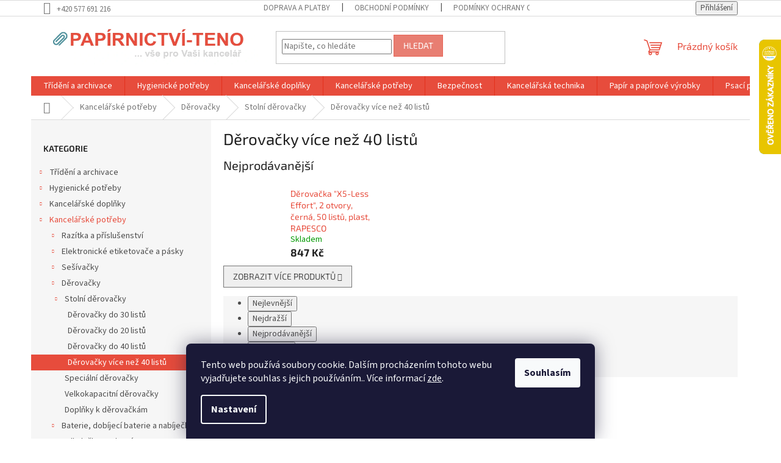

--- FILE ---
content_type: text/html; charset=utf-8
request_url: https://www.papirnictvi-teno.cz/derovacky-vice-nez-40-listu/
body_size: 54453
content:
<!doctype html><html lang="cs" dir="ltr" class="header-background-light external-fonts-loaded"><head><meta charset="utf-8" /><meta name="viewport" content="width=device-width,initial-scale=1" /><title>Děrovačky více než 40 listů - Papírnictví TENO</title><link rel="preconnect" href="https://cdn.myshoptet.com" /><link rel="dns-prefetch" href="https://cdn.myshoptet.com" /><link rel="preload" href="https://cdn.myshoptet.com/prj/dist/master/cms/libs/jquery/jquery-1.11.3.min.js" as="script" /><link href="https://cdn.myshoptet.com/prj/dist/master/cms/templates/frontend_templates/shared/css/font-face/source-sans-3.css" rel="stylesheet"><link href="https://cdn.myshoptet.com/prj/dist/master/cms/templates/frontend_templates/shared/css/font-face/exo-2.css" rel="stylesheet"><link href="https://cdn.myshoptet.com/prj/dist/master/shop/dist/font-shoptet-11.css.62c94c7785ff2cea73b2.css" rel="stylesheet"><script>
dataLayer = [];
dataLayer.push({'shoptet' : {
    "pageId": 3658,
    "pageType": "category",
    "currency": "CZK",
    "currencyInfo": {
        "decimalSeparator": ",",
        "exchangeRate": 1,
        "priceDecimalPlaces": 0,
        "symbol": "K\u010d",
        "symbolLeft": 0,
        "thousandSeparator": " "
    },
    "language": "cs",
    "projectId": 603508,
    "category": {
        "guid": "f6bcd526-5ad3-11ee-a62e-022904b12d9d",
        "path": "Kancel\u00e1\u0159sk\u00e9 pot\u0159eby | D\u011brova\u010dky | Stoln\u00ed d\u011brova\u010dky | D\u011brova\u010dky v\u00edce ne\u017e 40 list\u016f",
        "parentCategoryGuid": "642dd322-5ad3-11ee-af5e-022904b12d9d"
    },
    "cartInfo": {
        "id": null,
        "freeShipping": false,
        "freeShippingFrom": 3000,
        "leftToFreeGift": {
            "formattedPrice": "0 K\u010d",
            "priceLeft": 0
        },
        "freeGift": false,
        "leftToFreeShipping": {
            "priceLeft": 3000,
            "dependOnRegion": 0,
            "formattedPrice": "3 000 K\u010d"
        },
        "discountCoupon": [],
        "getNoBillingShippingPrice": {
            "withoutVat": 0,
            "vat": 0,
            "withVat": 0
        },
        "cartItems": [],
        "taxMode": "ORDINARY"
    },
    "cart": [],
    "customer": {
        "priceRatio": 1,
        "priceListId": 1,
        "groupId": null,
        "registered": false,
        "mainAccount": false
    }
}});
dataLayer.push({'cookie_consent' : {
    "marketing": "denied",
    "analytics": "denied"
}});
document.addEventListener('DOMContentLoaded', function() {
    shoptet.consent.onAccept(function(agreements) {
        if (agreements.length == 0) {
            return;
        }
        dataLayer.push({
            'cookie_consent' : {
                'marketing' : (agreements.includes(shoptet.config.cookiesConsentOptPersonalisation)
                    ? 'granted' : 'denied'),
                'analytics': (agreements.includes(shoptet.config.cookiesConsentOptAnalytics)
                    ? 'granted' : 'denied')
            },
            'event': 'cookie_consent'
        });
    });
});
</script>
<meta property="og:type" content="website"><meta property="og:site_name" content="papirnictvi-teno.cz"><meta property="og:url" content="https://www.papirnictvi-teno.cz/derovacky-vice-nez-40-listu/"><meta property="og:title" content="Děrovačky více než 40 listů - Papírnictví TENO"><meta name="author" content="Papírnictví TENO"><meta name="web_author" content="Shoptet.cz"><meta name="dcterms.rightsHolder" content="www.papirnictvi-teno.cz"><meta name="robots" content="index,follow"><meta property="og:image" content="https://cdn.myshoptet.com/usr/www.papirnictvi-teno.cz/user/logos/logo_papir.png?t=1769128315"><meta property="og:description" content="Děrovačky více než 40 listů, Papírnictví TENO"><meta name="description" content="Děrovačky více než 40 listů, Papírnictví TENO"><meta name="google-site-verification" content="AW-10907049186"><style>:root {--color-primary: #e74c3c;--color-primary-h: 6;--color-primary-s: 78%;--color-primary-l: 57%;--color-primary-hover: #d93621;--color-primary-hover-h: 7;--color-primary-hover-s: 74%;--color-primary-hover-l: 49%;--color-secondary: #14b1ef;--color-secondary-h: 197;--color-secondary-s: 87%;--color-secondary-l: 51%;--color-secondary-hover: #00a3df;--color-secondary-hover-h: 196;--color-secondary-hover-s: 100%;--color-secondary-hover-l: 44%;--color-tertiary: #e87e72;--color-tertiary-h: 6;--color-tertiary-s: 72%;--color-tertiary-l: 68%;--color-tertiary-hover: #e86456;--color-tertiary-hover-h: 6;--color-tertiary-hover-s: 76%;--color-tertiary-hover-l: 62%;--color-header-background: #ffffff;--template-font: "Source Sans 3";--template-headings-font: "Exo 2";--header-background-url: url("[data-uri]");--cookies-notice-background: #1A1937;--cookies-notice-color: #F8FAFB;--cookies-notice-button-hover: #f5f5f5;--cookies-notice-link-hover: #27263f;--templates-update-management-preview-mode-content: "Náhled aktualizací šablony je aktivní pro váš prohlížeč."}</style>
    
    <link href="https://cdn.myshoptet.com/prj/dist/master/shop/dist/main-11.less.5a24dcbbdabfd189c152.css" rel="stylesheet" />
                <link href="https://cdn.myshoptet.com/prj/dist/master/shop/dist/mobile-header-v1-11.less.1ee105d41b5f713c21aa.css" rel="stylesheet" />
    
    <script>var shoptet = shoptet || {};</script>
    <script src="https://cdn.myshoptet.com/prj/dist/master/shop/dist/main-3g-header.js.05f199e7fd2450312de2.js"></script>
<!-- User include --><!-- service 553(201) html code header -->
<script src="https://shoptet.platimpak.cz/front/frontAction.js" 
onload="dispatchFrontAction('Classic', 'shoptet.platimpak.cz')"></script>


<!-- /User include --><link rel="shortcut icon" href="/favicon.ico" type="image/x-icon" /><link rel="canonical" href="https://www.papirnictvi-teno.cz/derovacky-vice-nez-40-listu/" />    <script>
        var _hwq = _hwq || [];
        _hwq.push(['setKey', 'A586441E9914F2472ABA31309EA3C114']);
        _hwq.push(['setTopPos', '0']);
        _hwq.push(['showWidget', '22']);
        (function() {
            var ho = document.createElement('script');
            ho.src = 'https://cz.im9.cz/direct/i/gjs.php?n=wdgt&sak=A586441E9914F2472ABA31309EA3C114';
            var s = document.getElementsByTagName('script')[0]; s.parentNode.insertBefore(ho, s);
        })();
    </script>
    <!-- Global site tag (gtag.js) - Google Analytics -->
    <script async src="https://www.googletagmanager.com/gtag/js?id=G-V08BPQKLYT"></script>
    <script>
        
        window.dataLayer = window.dataLayer || [];
        function gtag(){dataLayer.push(arguments);}
        

                    console.debug('default consent data');

            gtag('consent', 'default', {"ad_storage":"denied","analytics_storage":"denied","ad_user_data":"denied","ad_personalization":"denied","wait_for_update":500});
            dataLayer.push({
                'event': 'default_consent'
            });
        
        gtag('js', new Date());

        
                gtag('config', 'G-V08BPQKLYT', {"groups":"GA4","send_page_view":false,"content_group":"category","currency":"CZK","page_language":"cs"});
        
                gtag('config', 'AW-10907049186', {"allow_enhanced_conversions":true});
        
        
        
        
        
                    gtag('event', 'page_view', {"send_to":"GA4","page_language":"cs","content_group":"category","currency":"CZK"});
        
        
        
        
        
        
        
        
        
        
        
        
        
        document.addEventListener('DOMContentLoaded', function() {
            if (typeof shoptet.tracking !== 'undefined') {
                for (var id in shoptet.tracking.bannersList) {
                    gtag('event', 'view_promotion', {
                        "send_to": "UA",
                        "promotions": [
                            {
                                "id": shoptet.tracking.bannersList[id].id,
                                "name": shoptet.tracking.bannersList[id].name,
                                "position": shoptet.tracking.bannersList[id].position
                            }
                        ]
                    });
                }
            }

            shoptet.consent.onAccept(function(agreements) {
                if (agreements.length !== 0) {
                    console.debug('gtag consent accept');
                    var gtagConsentPayload =  {
                        'ad_storage': agreements.includes(shoptet.config.cookiesConsentOptPersonalisation)
                            ? 'granted' : 'denied',
                        'analytics_storage': agreements.includes(shoptet.config.cookiesConsentOptAnalytics)
                            ? 'granted' : 'denied',
                                                                                                'ad_user_data': agreements.includes(shoptet.config.cookiesConsentOptPersonalisation)
                            ? 'granted' : 'denied',
                        'ad_personalization': agreements.includes(shoptet.config.cookiesConsentOptPersonalisation)
                            ? 'granted' : 'denied',
                        };
                    console.debug('update consent data', gtagConsentPayload);
                    gtag('consent', 'update', gtagConsentPayload);
                    dataLayer.push(
                        { 'event': 'update_consent' }
                    );
                }
            });
        });
    </script>
<!-- Start Srovname.cz Pixel -->
<script type="text/plain" data-cookiecategory="analytics">
    !(function (e, n, t, a, s, o, r) {
        e[a] ||
        (((s = e[a] = function () {
            s.process ? s.process.apply(s, arguments) : s.queue.push(arguments);
        }).queue = []),
            ((o = n.createElement(t)).async = 1),
            (o.src = "https://tracking.srovname.cz/srovnamepixel.js"),
            (o.dataset.srv9 = "1"),
            (r = n.getElementsByTagName(t)[0]).parentNode.insertBefore(o, r));
    })(window, document, "script", "srovname");
    srovname("init", "f4404924b1e65659f33685de3e1bd953");
</script>
<!-- End Srovname.cz Pixel -->
</head><body class="desktop id-3658 in-derovacky-vice-nez-40-listu template-11 type-category multiple-columns-body columns-mobile-2 columns-3 ums_forms_redesign--off ums_a11y_category_page--on ums_discussion_rating_forms--off ums_flags_display_unification--on ums_a11y_login--on mobile-header-version-1"><noscript>
    <style>
        #header {
            padding-top: 0;
            position: relative !important;
            top: 0;
        }
        .header-navigation {
            position: relative !important;
        }
        .overall-wrapper {
            margin: 0 !important;
        }
        body:not(.ready) {
            visibility: visible !important;
        }
    </style>
    <div class="no-javascript">
        <div class="no-javascript__title">Musíte změnit nastavení vašeho prohlížeče</div>
        <div class="no-javascript__text">Podívejte se na: <a href="https://www.google.com/support/bin/answer.py?answer=23852">Jak povolit JavaScript ve vašem prohlížeči</a>.</div>
        <div class="no-javascript__text">Pokud používáte software na blokování reklam, může být nutné povolit JavaScript z této stránky.</div>
        <div class="no-javascript__text">Děkujeme.</div>
    </div>
</noscript>

        <div id="fb-root"></div>
        <script>
            window.fbAsyncInit = function() {
                FB.init({
//                    appId            : 'your-app-id',
                    autoLogAppEvents : true,
                    xfbml            : true,
                    version          : 'v19.0'
                });
            };
        </script>
        <script async defer crossorigin="anonymous" src="https://connect.facebook.net/cs_CZ/sdk.js"></script>    <div class="siteCookies siteCookies--bottom siteCookies--dark js-siteCookies" role="dialog" data-testid="cookiesPopup" data-nosnippet>
        <div class="siteCookies__form">
            <div class="siteCookies__content">
                <div class="siteCookies__text">
                    Tento web používá soubory cookie. Dalším procházením tohoto webu vyjadřujete souhlas s jejich používáním.. Více informací <a href="/podminky-ochrany-osobnich-udaju/" target="\&quot;_blank\&quot;" rel="\&quot;" noreferrer="">zde</a>.
                </div>
                <p class="siteCookies__links">
                    <button class="siteCookies__link js-cookies-settings" aria-label="Nastavení cookies" data-testid="cookiesSettings">Nastavení</button>
                </p>
            </div>
            <div class="siteCookies__buttonWrap">
                                <button class="siteCookies__button js-cookiesConsentSubmit" value="all" aria-label="Přijmout cookies" data-testid="buttonCookiesAccept">Souhlasím</button>
            </div>
        </div>
        <script>
            document.addEventListener("DOMContentLoaded", () => {
                const siteCookies = document.querySelector('.js-siteCookies');
                document.addEventListener("scroll", shoptet.common.throttle(() => {
                    const st = document.documentElement.scrollTop;
                    if (st > 1) {
                        siteCookies.classList.add('siteCookies--scrolled');
                    } else {
                        siteCookies.classList.remove('siteCookies--scrolled');
                    }
                }, 100));
            });
        </script>
    </div>
<a href="#content" class="skip-link sr-only">Přejít na obsah</a><div class="overall-wrapper"><div class="user-action"><div class="container">
    <div class="user-action-in">
                    <div id="login" class="user-action-login popup-widget login-widget" role="dialog" aria-labelledby="loginHeading">
        <div class="popup-widget-inner">
                            <h2 id="loginHeading">Přihlášení k vašemu účtu</h2><div id="customerLogin"><form action="/action/Customer/Login/" method="post" id="formLoginIncluded" class="csrf-enabled formLogin" data-testid="formLogin"><input type="hidden" name="referer" value="" /><div class="form-group"><div class="input-wrapper email js-validated-element-wrapper no-label"><input type="email" name="email" class="form-control" autofocus placeholder="E-mailová adresa (např. jan@novak.cz)" data-testid="inputEmail" autocomplete="email" required /></div></div><div class="form-group"><div class="input-wrapper password js-validated-element-wrapper no-label"><input type="password" name="password" class="form-control" placeholder="Heslo" data-testid="inputPassword" autocomplete="current-password" required /><span class="no-display">Nemůžete vyplnit toto pole</span><input type="text" name="surname" value="" class="no-display" /></div></div><div class="form-group"><div class="login-wrapper"><button type="submit" class="btn btn-secondary btn-text btn-login" data-testid="buttonSubmit">Přihlásit se</button><div class="password-helper"><a href="/registrace/" data-testid="signup" rel="nofollow">Nová registrace</a><a href="/klient/zapomenute-heslo/" rel="nofollow">Zapomenuté heslo</a></div></div></div></form>
</div>                    </div>
    </div>

                            <div id="cart-widget" class="user-action-cart popup-widget cart-widget loader-wrapper" data-testid="popupCartWidget" role="dialog" aria-hidden="true">
    <div class="popup-widget-inner cart-widget-inner place-cart-here">
        <div class="loader-overlay">
            <div class="loader"></div>
        </div>
    </div>

    <div class="cart-widget-button">
        <a href="/kosik/" class="btn btn-conversion" id="continue-order-button" rel="nofollow" data-testid="buttonNextStep">Pokračovat do košíku</a>
    </div>
</div>
            </div>
</div>
</div><div class="top-navigation-bar" data-testid="topNavigationBar">

    <div class="container">

        <div class="top-navigation-contacts">
            <strong>Zákaznická podpora:</strong><a href="tel:+420577691216" class="project-phone" aria-label="Zavolat na +420577691216" data-testid="contactboxPhone"><span>+420 577 691 216</span></a>        </div>

                            <div class="top-navigation-menu">
                <div class="top-navigation-menu-trigger"></div>
                <ul class="top-navigation-bar-menu">
                                            <li class="top-navigation-menu-item-27">
                            <a href="/doprava-a-platba/">Doprava a platby</a>
                        </li>
                                            <li class="top-navigation-menu-item-39">
                            <a href="/obchodni-podminky/">Obchodní podmínky</a>
                        </li>
                                            <li class="top-navigation-menu-item-691">
                            <a href="/podminky-ochrany-osobnich-udaju/">Podmínky ochrany osobních údajů </a>
                        </li>
                                    </ul>
                <ul class="top-navigation-bar-menu-helper"></ul>
            </div>
        
        <div class="top-navigation-tools top-navigation-tools--language">
            <div class="responsive-tools">
                <a href="#" class="toggle-window" data-target="search" aria-label="Hledat" data-testid="linkSearchIcon"></a>
                                                            <a href="#" class="toggle-window" data-target="login"></a>
                                                    <a href="#" class="toggle-window" data-target="navigation" aria-label="Menu" data-testid="hamburgerMenu"></a>
            </div>
                        <button class="top-nav-button top-nav-button-login toggle-window" type="button" data-target="login" aria-haspopup="dialog" aria-controls="login" aria-expanded="false" data-testid="signin"><span>Přihlášení</span></button>        </div>

    </div>

</div>
<header id="header"><div class="container navigation-wrapper">
    <div class="header-top">
        <div class="site-name-wrapper">
            <div class="site-name"><a href="/" data-testid="linkWebsiteLogo"><img src="https://cdn.myshoptet.com/usr/www.papirnictvi-teno.cz/user/logos/logo_papir.png" alt="Papírnictví TENO" fetchpriority="low" /></a></div>        </div>
        <div class="search" itemscope itemtype="https://schema.org/WebSite">
            <meta itemprop="headline" content="Děrovačky více než 40 listů"/><meta itemprop="url" content="https://www.papirnictvi-teno.cz"/><meta itemprop="text" content="Děrovačky více než 40 listů, Papírnictví TENO"/>            <form action="/action/ProductSearch/prepareString/" method="post"
    id="formSearchForm" class="search-form compact-form js-search-main"
    itemprop="potentialAction" itemscope itemtype="https://schema.org/SearchAction" data-testid="searchForm">
    <fieldset>
        <meta itemprop="target"
            content="https://www.papirnictvi-teno.cz/vyhledavani/?string={string}"/>
        <input type="hidden" name="language" value="cs"/>
        
            
<input
    type="search"
    name="string"
        class="query-input form-control search-input js-search-input"
    placeholder="Napište, co hledáte"
    autocomplete="off"
    required
    itemprop="query-input"
    aria-label="Vyhledávání"
    data-testid="searchInput"
>
            <button type="submit" class="btn btn-default" data-testid="searchBtn">Hledat</button>
        
    </fieldset>
</form>
        </div>
        <div class="navigation-buttons">
                
    <a href="/kosik/" class="btn btn-icon toggle-window cart-count" data-target="cart" data-hover="true" data-redirect="true" data-testid="headerCart" rel="nofollow" aria-haspopup="dialog" aria-expanded="false" aria-controls="cart-widget">
        
                <span class="sr-only">Nákupní košík</span>
        
            <span class="cart-price visible-lg-inline-block" data-testid="headerCartPrice">
                                    Prázdný košík                            </span>
        
    
            </a>
        </div>
    </div>
    <nav id="navigation" aria-label="Hlavní menu" data-collapsible="true"><div class="navigation-in menu"><ul class="menu-level-1" role="menubar" data-testid="headerMenuItems"><li class="menu-item-706 ext" role="none"><a href="/trideni-a-archivace/" data-testid="headerMenuItem" role="menuitem" aria-haspopup="true" aria-expanded="false"><b>Třídění a archivace</b><span class="submenu-arrow"></span></a><ul class="menu-level-2" aria-label="Třídění a archivace" tabindex="-1" role="menu"><li class="menu-item-709 has-third-level" role="none"><a href="/zavesne-desky-a-odkladace-na-zavesne-desky/" class="menu-image" data-testid="headerMenuItem" tabindex="-1" aria-hidden="true"><img src="data:image/svg+xml,%3Csvg%20width%3D%22140%22%20height%3D%22100%22%20xmlns%3D%22http%3A%2F%2Fwww.w3.org%2F2000%2Fsvg%22%3E%3C%2Fsvg%3E" alt="" aria-hidden="true" width="140" height="100"  data-src="https://cdn.myshoptet.com/usr/www.papirnictvi-teno.cz/user/categories/thumb/t____d__n__.png" fetchpriority="low" /></a><div><a href="/zavesne-desky-a-odkladace-na-zavesne-desky/" data-testid="headerMenuItem" role="menuitem"><span>Závěsné desky a odkladače na závěsné desky</span></a>
                                                    <ul class="menu-level-3" role="menu">
                                                                    <li class="menu-item-712" role="none">
                                        <a href="/zavesne-desky/" data-testid="headerMenuItem" role="menuitem">
                                            Závěsné desky</a>,                                    </li>
                                                                    <li class="menu-item-1567" role="none">
                                        <a href="/doplnky-k-zavesnym-deskam/" data-testid="headerMenuItem" role="menuitem">
                                            Doplňky k závěsným deskám</a>,                                    </li>
                                                                    <li class="menu-item-2086" role="none">
                                        <a href="/odkladace-na-zavesne-desky/" data-testid="headerMenuItem" role="menuitem">
                                            Odkladače na závěsné desky</a>,                                    </li>
                                                                    <li class="menu-item-3583" role="none">
                                        <a href="/vymenitelne-etikety/" data-testid="headerMenuItem" role="menuitem">
                                            Vyměnitelné etikety</a>                                    </li>
                                                            </ul>
                        </div></li><li class="menu-item-823 has-third-level" role="none"><a href="/krouzkove-poradace-a-desky/" class="menu-image" data-testid="headerMenuItem" tabindex="-1" aria-hidden="true"><img src="data:image/svg+xml,%3Csvg%20width%3D%22140%22%20height%3D%22100%22%20xmlns%3D%22http%3A%2F%2Fwww.w3.org%2F2000%2Fsvg%22%3E%3C%2Fsvg%3E" alt="" aria-hidden="true" width="140" height="100"  data-src="https://cdn.myshoptet.com/usr/www.papirnictvi-teno.cz/user/categories/thumb/krou__kov__.png" fetchpriority="low" /></a><div><a href="/krouzkove-poradace-a-desky/" data-testid="headerMenuItem" role="menuitem"><span>Kroužkové pořadače a desky</span></a>
                                                    <ul class="menu-level-3" role="menu">
                                                                    <li class="menu-item-826" role="none">
                                        <a href="/krouzkove-poradace/" data-testid="headerMenuItem" role="menuitem">
                                            Kroužkové pořadače</a>                                    </li>
                                                            </ul>
                        </div></li><li class="menu-item-844 has-third-level" role="none"><a href="/euroobaly--zakladaci-obaly/" class="menu-image" data-testid="headerMenuItem" tabindex="-1" aria-hidden="true"><img src="data:image/svg+xml,%3Csvg%20width%3D%22140%22%20height%3D%22100%22%20xmlns%3D%22http%3A%2F%2Fwww.w3.org%2F2000%2Fsvg%22%3E%3C%2Fsvg%3E" alt="" aria-hidden="true" width="140" height="100"  data-src="https://cdn.myshoptet.com/usr/www.papirnictvi-teno.cz/user/categories/thumb/euroobal.png" fetchpriority="low" /></a><div><a href="/euroobaly--zakladaci-obaly/" data-testid="headerMenuItem" role="menuitem"><span>Euroobaly, zakládací obaly</span></a>
                                                    <ul class="menu-level-3" role="menu">
                                                                    <li class="menu-item-847" role="none">
                                        <a href="/specialni-euroobaly/" data-testid="headerMenuItem" role="menuitem">
                                            Speciální euroobaly</a>,                                    </li>
                                                                    <li class="menu-item-949" role="none">
                                        <a href="/euroobaly/" data-testid="headerMenuItem" role="menuitem">
                                            Euroobaly</a>,                                    </li>
                                                                    <li class="menu-item-1987" role="none">
                                        <a href="/zakladaci-obaly-l/" data-testid="headerMenuItem" role="menuitem">
                                            Zakládací obaly \&quot;L\&quot;</a>                                    </li>
                                                            </ul>
                        </div></li><li class="menu-item-889 has-third-level" role="none"><a href="/poradace/" class="menu-image" data-testid="headerMenuItem" tabindex="-1" aria-hidden="true"><img src="data:image/svg+xml,%3Csvg%20width%3D%22140%22%20height%3D%22100%22%20xmlns%3D%22http%3A%2F%2Fwww.w3.org%2F2000%2Fsvg%22%3E%3C%2Fsvg%3E" alt="" aria-hidden="true" width="140" height="100"  data-src="https://cdn.myshoptet.com/usr/www.papirnictvi-teno.cz/user/categories/thumb/po__ada__e.png" fetchpriority="low" /></a><div><a href="/poradace/" data-testid="headerMenuItem" role="menuitem"><span>Pořadače</span></a>
                                                    <ul class="menu-level-3" role="menu">
                                                                    <li class="menu-item-892" role="none">
                                        <a href="/pakove-poradace-plastove/" data-testid="headerMenuItem" role="menuitem">
                                            Pákové pořadače plastové</a>,                                    </li>
                                                                    <li class="menu-item-1015" role="none">
                                        <a href="/pakove-poradace--pp-karton/" data-testid="headerMenuItem" role="menuitem">
                                            Pákové pořadače, PP/karton</a>,                                    </li>
                                                                    <li class="menu-item-1378" role="none">
                                        <a href="/nahradni-hrbetni-etikety-pro-poradace/" data-testid="headerMenuItem" role="menuitem">
                                            Náhradní hřbetní etikety pro pořadače</a>,                                    </li>
                                                                    <li class="menu-item-1705" role="none">
                                        <a href="/pakove-poradace--kartonove/" data-testid="headerMenuItem" role="menuitem">
                                            Pákové pořadače, kartonové</a>                                    </li>
                                                            </ul>
                        </div></li><li class="menu-item-898 has-third-level" role="none"><a href="/rychlovazace/" class="menu-image" data-testid="headerMenuItem" tabindex="-1" aria-hidden="true"><img src="data:image/svg+xml,%3Csvg%20width%3D%22140%22%20height%3D%22100%22%20xmlns%3D%22http%3A%2F%2Fwww.w3.org%2F2000%2Fsvg%22%3E%3C%2Fsvg%3E" alt="" aria-hidden="true" width="140" height="100"  data-src="https://cdn.myshoptet.com/usr/www.papirnictvi-teno.cz/user/categories/thumb/rychlovaza__e.png" fetchpriority="low" /></a><div><a href="/rychlovazace/" data-testid="headerMenuItem" role="menuitem"><span>Rychlovazače</span></a>
                                                    <ul class="menu-level-3" role="menu">
                                                                    <li class="menu-item-901" role="none">
                                        <a href="/rychlovazace-plastove/" data-testid="headerMenuItem" role="menuitem">
                                            Rychlovazače plastové</a>,                                    </li>
                                                                    <li class="menu-item-1786" role="none">
                                        <a href="/rychlovazace-s-klipem/" data-testid="headerMenuItem" role="menuitem">
                                            Rychlovazače s klipem</a>,                                    </li>
                                                                    <li class="menu-item-1807" role="none">
                                        <a href="/uchytky-do-rychlovazace/" data-testid="headerMenuItem" role="menuitem">
                                            Úchytky do rychlovazače</a>,                                    </li>
                                                                    <li class="menu-item-2395" role="none">
                                        <a href="/rychlovazace-kartonove/" data-testid="headerMenuItem" role="menuitem">
                                            Rychlovazače kartonové</a>                                    </li>
                                                            </ul>
                        </div></li><li class="menu-item-937 has-third-level" role="none"><a href="/archivacni-krabice-a-boxy/" class="menu-image" data-testid="headerMenuItem" tabindex="-1" aria-hidden="true"><img src="data:image/svg+xml,%3Csvg%20width%3D%22140%22%20height%3D%22100%22%20xmlns%3D%22http%3A%2F%2Fwww.w3.org%2F2000%2Fsvg%22%3E%3C%2Fsvg%3E" alt="" aria-hidden="true" width="140" height="100"  data-src="https://cdn.myshoptet.com/usr/www.papirnictvi-teno.cz/user/categories/thumb/archiv_box.png" fetchpriority="low" /></a><div><a href="/archivacni-krabice-a-boxy/" data-testid="headerMenuItem" role="menuitem"><span>Archivační krabice a boxy</span></a>
                                                    <ul class="menu-level-3" role="menu">
                                                                    <li class="menu-item-1087" role="none">
                                        <a href="/desky-na-dokumenty-a-obalky/" data-testid="headerMenuItem" role="menuitem">
                                            Desky na dokumenty a obálky</a>,                                    </li>
                                                                    <li class="menu-item-958" role="none">
                                        <a href="/podpisove-a-tridici-knihy/" data-testid="headerMenuItem" role="menuitem">
                                            Podpisové a třídící knihy</a>,                                    </li>
                                                                    <li class="menu-item-940" role="none">
                                        <a href="/archivacni-boxy/" data-testid="headerMenuItem" role="menuitem">
                                            Archivační boxy</a>,                                    </li>
                                                                    <li class="menu-item-2458" role="none">
                                        <a href="/archivacni-krabice/" data-testid="headerMenuItem" role="menuitem">
                                            Archivační krabice</a>                                    </li>
                                                            </ul>
                        </div></li><li class="menu-item-1141 has-third-level" role="none"><a href="/stojany-na-katalogy/" class="menu-image" data-testid="headerMenuItem" tabindex="-1" aria-hidden="true"><img src="data:image/svg+xml,%3Csvg%20width%3D%22140%22%20height%3D%22100%22%20xmlns%3D%22http%3A%2F%2Fwww.w3.org%2F2000%2Fsvg%22%3E%3C%2Fsvg%3E" alt="" aria-hidden="true" width="140" height="100"  data-src="https://cdn.myshoptet.com/usr/www.papirnictvi-teno.cz/user/categories/thumb/plastov___stojan_na_katalogy.png" fetchpriority="low" /></a><div><a href="/stojany-na-katalogy/" data-testid="headerMenuItem" role="menuitem"><span>Stojany na katalogy</span></a>
                                                    <ul class="menu-level-3" role="menu">
                                                                    <li class="menu-item-1144" role="none">
                                        <a href="/stojany-na-katalogy-plastove/" data-testid="headerMenuItem" role="menuitem">
                                            Stojany na katalogy plastové</a>,                                    </li>
                                                                    <li class="menu-item-1456" role="none">
                                        <a href="/stojany-na-katalogy-kartonove/" data-testid="headerMenuItem" role="menuitem">
                                            Stojany na katalogy kartonové</a>                                    </li>
                                                            </ul>
                        </div></li><li class="menu-item-1180 has-third-level" role="none"><a href="/rozlisovace-a-rejstriky/" class="menu-image" data-testid="headerMenuItem" tabindex="-1" aria-hidden="true"><img src="data:image/svg+xml,%3Csvg%20width%3D%22140%22%20height%3D%22100%22%20xmlns%3D%22http%3A%2F%2Fwww.w3.org%2F2000%2Fsvg%22%3E%3C%2Fsvg%3E" alt="" aria-hidden="true" width="140" height="100"  data-src="https://cdn.myshoptet.com/usr/www.papirnictvi-teno.cz/user/categories/thumb/rozli__ova__e_a_organiz__ry.png" fetchpriority="low" /></a><div><a href="/rozlisovace-a-rejstriky/" data-testid="headerMenuItem" role="menuitem"><span>Rozlišovače a rejstříky</span></a>
                                                    <ul class="menu-level-3" role="menu">
                                                                    <li class="menu-item-1204" role="none">
                                        <a href="/odkladace-a-prislusenstvi/" data-testid="headerMenuItem" role="menuitem">
                                            Odkladače a příslušenství</a>,                                    </li>
                                                                    <li class="menu-item-1183" role="none">
                                        <a href="/rozlisovace-plastove/" data-testid="headerMenuItem" role="menuitem">
                                            Rozlišovače plastové</a>,                                    </li>
                                                                    <li class="menu-item-2173" role="none">
                                        <a href="/rozlisovace-kartonove/" data-testid="headerMenuItem" role="menuitem">
                                            Rozlišovače kartonové</a>,                                    </li>
                                                                    <li class="menu-item-2620" role="none">
                                        <a href="/rozlisovace-laminovane/" data-testid="headerMenuItem" role="menuitem">
                                            Rozlišovače laminované</a>                                    </li>
                                                            </ul>
                        </div></li><li class="menu-item-1363 has-third-level" role="none"><a href="/desky/" class="menu-image" data-testid="headerMenuItem" tabindex="-1" aria-hidden="true"><img src="data:image/svg+xml,%3Csvg%20width%3D%22140%22%20height%3D%22100%22%20xmlns%3D%22http%3A%2F%2Fwww.w3.org%2F2000%2Fsvg%22%3E%3C%2Fsvg%3E" alt="" aria-hidden="true" width="140" height="100"  data-src="https://cdn.myshoptet.com/usr/www.papirnictvi-teno.cz/user/categories/thumb/desky.png" fetchpriority="low" /></a><div><a href="/desky/" data-testid="headerMenuItem" role="menuitem"><span>Desky</span></a>
                                                    <ul class="menu-level-3" role="menu">
                                                                    <li class="menu-item-1366" role="none">
                                        <a href="/desky-na-dokumenty/" data-testid="headerMenuItem" role="menuitem">
                                            Desky na dokumenty</a>,                                    </li>
                                                                    <li class="menu-item-1396" role="none">
                                        <a href="/desky-na-dokumenty-plastove/" data-testid="headerMenuItem" role="menuitem">
                                            Desky na dokumenty plastové</a>,                                    </li>
                                                                    <li class="menu-item-2470" role="none">
                                        <a href="/desky-na-dokumenty-kartonove/" data-testid="headerMenuItem" role="menuitem">
                                            Desky na dokumenty kartonové</a>                                    </li>
                                                            </ul>
                        </div></li><li class="menu-item-1522 has-third-level" role="none"><a href="/zasuvkove-a-policove-systemy-na-dokumenty/" class="menu-image" data-testid="headerMenuItem" tabindex="-1" aria-hidden="true"><img src="data:image/svg+xml,%3Csvg%20width%3D%22140%22%20height%3D%22100%22%20xmlns%3D%22http%3A%2F%2Fwww.w3.org%2F2000%2Fsvg%22%3E%3C%2Fsvg%3E" alt="" aria-hidden="true" width="140" height="100"  data-src="https://cdn.myshoptet.com/usr/www.papirnictvi-teno.cz/user/categories/thumb/z__suvkov___boxy.png" fetchpriority="low" /></a><div><a href="/zasuvkove-a-policove-systemy-na-dokumenty/" data-testid="headerMenuItem" role="menuitem"><span>Zásuvkové a policové systémy na dokumenty</span></a>
                                                    <ul class="menu-level-3" role="menu">
                                                                    <li class="menu-item-1525" role="none">
                                        <a href="/zasuvkove-a-policove-systemy-na-dokumenty-plastove/" data-testid="headerMenuItem" role="menuitem">
                                            Zásuvkové a policové systémy na dokumenty plastové</a>,                                    </li>
                                                                    <li class="menu-item-2962" role="none">
                                        <a href="/zasuvkove-a-policove-systemy-na-dokumenty-kartonov/" data-testid="headerMenuItem" role="menuitem">
                                            Zásuvkové a policové systémy na dokumenty kartonov</a>                                    </li>
                                                            </ul>
                        </div></li><li class="menu-item-1555 has-third-level" role="none"><a href="/rozradovace/" class="menu-image" data-testid="headerMenuItem" tabindex="-1" aria-hidden="true"><img src="data:image/svg+xml,%3Csvg%20width%3D%22140%22%20height%3D%22100%22%20xmlns%3D%22http%3A%2F%2Fwww.w3.org%2F2000%2Fsvg%22%3E%3C%2Fsvg%3E" alt="" aria-hidden="true" width="140" height="100"  data-src="https://cdn.myshoptet.com/usr/www.papirnictvi-teno.cz/user/categories/thumb/roz__a__ova__e.png" fetchpriority="low" /></a><div><a href="/rozradovace/" data-testid="headerMenuItem" role="menuitem"><span>Rozřaďovače</span></a>
                                                    <ul class="menu-level-3" role="menu">
                                                                    <li class="menu-item-1558" role="none">
                                        <a href="/rozradovace-plastove/" data-testid="headerMenuItem" role="menuitem">
                                            Rozřaďovače plastové</a>,                                    </li>
                                                                    <li class="menu-item-2203" role="none">
                                        <a href="/rozradovace-kartonove/" data-testid="headerMenuItem" role="menuitem">
                                            Rozřaďovače kartonové</a>,                                    </li>
                                                                    <li class="menu-item-2647" role="none">
                                        <a href="/rozradovace-polypropylenove/" data-testid="headerMenuItem" role="menuitem">
                                            Rozřaďovače polypropylenové</a>                                    </li>
                                                            </ul>
                        </div></li><li class="menu-item-1576 has-third-level" role="none"><a href="/poradace-s-obalem/" class="menu-image" data-testid="headerMenuItem" tabindex="-1" aria-hidden="true"><img src="data:image/svg+xml,%3Csvg%20width%3D%22140%22%20height%3D%22100%22%20xmlns%3D%22http%3A%2F%2Fwww.w3.org%2F2000%2Fsvg%22%3E%3C%2Fsvg%3E" alt="" aria-hidden="true" width="140" height="100"  data-src="https://cdn.myshoptet.com/usr/www.papirnictvi-teno.cz/user/categories/thumb/__anon.png" fetchpriority="low" /></a><div><a href="/poradace-s-obalem/" data-testid="headerMenuItem" role="menuitem"><span>Pořadače s obalem</span></a>
                                                    <ul class="menu-level-3" role="menu">
                                                                    <li class="menu-item-1579" role="none">
                                        <a href="/archivacni-boxy-barevne/" data-testid="headerMenuItem" role="menuitem">
                                            Archivační boxy barevné</a>,                                    </li>
                                                                    <li class="menu-item-3235" role="none">
                                        <a href="/archivacni-boxy-2/" data-testid="headerMenuItem" role="menuitem">
                                            Archivační boxy</a>                                    </li>
                                                            </ul>
                        </div></li><li class="menu-item-1633 has-third-level" role="none"><a href="/katalogove-knihy/" class="menu-image" data-testid="headerMenuItem" tabindex="-1" aria-hidden="true"><img src="data:image/svg+xml,%3Csvg%20width%3D%22140%22%20height%3D%22100%22%20xmlns%3D%22http%3A%2F%2Fwww.w3.org%2F2000%2Fsvg%22%3E%3C%2Fsvg%3E" alt="" aria-hidden="true" width="140" height="100"  data-src="https://cdn.myshoptet.com/usr/www.papirnictvi-teno.cz/user/categories/thumb/katalogov___knihy.png" fetchpriority="low" /></a><div><a href="/katalogove-knihy/" data-testid="headerMenuItem" role="menuitem"><span>Katalogové knihy</span></a>
                                                    <ul class="menu-level-3" role="menu">
                                                                    <li class="menu-item-1636" role="none">
                                        <a href="/katalogove-knihy-10-20-kapes/" data-testid="headerMenuItem" role="menuitem">
                                            Katalogové knihy 10-20 kapes</a>,                                    </li>
                                                                    <li class="menu-item-2500" role="none">
                                        <a href="/katalogove-knihy-25-40-kapes/" data-testid="headerMenuItem" role="menuitem">
                                            Katalogové knihy 25-40 kapes</a>,                                    </li>
                                                                    <li class="menu-item-3196" role="none">
                                        <a href="/katalogove-knihy-50-100-kapes/" data-testid="headerMenuItem" role="menuitem">
                                            Katalogové knihy 50-100 kapes</a>                                    </li>
                                                            </ul>
                        </div></li><li class="menu-item-1852 has-third-level" role="none"><a href="/samolepici-kapsy-a-rychlovazaci-prouzky/" class="menu-image" data-testid="headerMenuItem" tabindex="-1" aria-hidden="true"><img src="data:image/svg+xml,%3Csvg%20width%3D%22140%22%20height%3D%22100%22%20xmlns%3D%22http%3A%2F%2Fwww.w3.org%2F2000%2Fsvg%22%3E%3C%2Fsvg%3E" alt="" aria-hidden="true" width="140" height="100"  data-src="https://cdn.myshoptet.com/usr/www.papirnictvi-teno.cz/user/categories/thumb/samolep__c___prou__ky.png" fetchpriority="low" /></a><div><a href="/samolepici-kapsy-a-rychlovazaci-prouzky/" data-testid="headerMenuItem" role="menuitem"><span>Samolepící kapsy a rychlovázací proužky</span></a>
                                                    <ul class="menu-level-3" role="menu">
                                                                    <li class="menu-item-3169" role="none">
                                        <a href="/spisove-desky-s-tkanici/" data-testid="headerMenuItem" role="menuitem">
                                            Spisové desky s tkanicí</a>,                                    </li>
                                                                    <li class="menu-item-2905" role="none">
                                        <a href="/zpevnovaci-krouzky/" data-testid="headerMenuItem" role="menuitem">
                                            Zpevňovací kroužky</a>,                                    </li>
                                                                    <li class="menu-item-1855" role="none">
                                        <a href="/samolepici-rychlovazaci-prouzky/" data-testid="headerMenuItem" role="menuitem">
                                            Samolepící rychlovázací proužky</a>,                                    </li>
                                                                    <li class="menu-item-2611" role="none">
                                        <a href="/samolepici-kapsy/" data-testid="headerMenuItem" role="menuitem">
                                            Samolepící kapsy</a>,                                    </li>
                                                                    <li class="menu-item-2755" role="none">
                                        <a href="/samolepici-kapsy-na-etikety-k-poradacum/" data-testid="headerMenuItem" role="menuitem">
                                            Samolepící kapsy na etikety k pořadačům</a>                                    </li>
                                                            </ul>
                        </div></li><li class="menu-item-3893" role="none"><a href="/desky-na-dokumenty-a-obalky-2/" class="menu-image" data-testid="headerMenuItem" tabindex="-1" aria-hidden="true"><img src="data:image/svg+xml,%3Csvg%20width%3D%22140%22%20height%3D%22100%22%20xmlns%3D%22http%3A%2F%2Fwww.w3.org%2F2000%2Fsvg%22%3E%3C%2Fsvg%3E" alt="" aria-hidden="true" width="140" height="100"  data-src="https://cdn.myshoptet.com/usr/www.papirnictvi-teno.cz/user/categories/thumb/sn__mek_obrazovky_2023-10-13_160528.png" fetchpriority="low" /></a><div><a href="/desky-na-dokumenty-a-obalky-2/" data-testid="headerMenuItem" role="menuitem"><span>Desky na dokumenty a obálky</span></a>
                        </div></li><li class="menu-item-3908" role="none"><a href="/podpisove-a-tridici-knihy-2/" class="menu-image" data-testid="headerMenuItem" tabindex="-1" aria-hidden="true"><img src="data:image/svg+xml,%3Csvg%20width%3D%22140%22%20height%3D%22100%22%20xmlns%3D%22http%3A%2F%2Fwww.w3.org%2F2000%2Fsvg%22%3E%3C%2Fsvg%3E" alt="" aria-hidden="true" width="140" height="100"  data-src="https://cdn.myshoptet.com/prj/dist/master/cms/templates/frontend_templates/00/img/folder.svg" fetchpriority="low" /></a><div><a href="/podpisove-a-tridici-knihy-2/" data-testid="headerMenuItem" role="menuitem"><span>Podpisové a třídící knihy</span></a>
                        </div></li><li class="menu-item-3929" role="none"><a href="/odkladace-a-prislusenstvi-2/" class="menu-image" data-testid="headerMenuItem" tabindex="-1" aria-hidden="true"><img src="data:image/svg+xml,%3Csvg%20width%3D%22140%22%20height%3D%22100%22%20xmlns%3D%22http%3A%2F%2Fwww.w3.org%2F2000%2Fsvg%22%3E%3C%2Fsvg%3E" alt="" aria-hidden="true" width="140" height="100"  data-src="https://cdn.myshoptet.com/prj/dist/master/cms/templates/frontend_templates/00/img/folder.svg" fetchpriority="low" /></a><div><a href="/odkladace-a-prislusenstvi-2/" data-testid="headerMenuItem" role="menuitem"><span>Odkladače a příslušenství</span></a>
                        </div></li><li class="menu-item-4088" role="none"><a href="/zpevnovaci-krouzky-2/" class="menu-image" data-testid="headerMenuItem" tabindex="-1" aria-hidden="true"><img src="data:image/svg+xml,%3Csvg%20width%3D%22140%22%20height%3D%22100%22%20xmlns%3D%22http%3A%2F%2Fwww.w3.org%2F2000%2Fsvg%22%3E%3C%2Fsvg%3E" alt="" aria-hidden="true" width="140" height="100"  data-src="https://cdn.myshoptet.com/prj/dist/master/cms/templates/frontend_templates/00/img/folder.svg" fetchpriority="low" /></a><div><a href="/zpevnovaci-krouzky-2/" data-testid="headerMenuItem" role="menuitem"><span>Zpevňovací kroužky</span></a>
                        </div></li><li class="menu-item-4103" role="none"><a href="/spisove-desky-s-tkanici-2/" class="menu-image" data-testid="headerMenuItem" tabindex="-1" aria-hidden="true"><img src="data:image/svg+xml,%3Csvg%20width%3D%22140%22%20height%3D%22100%22%20xmlns%3D%22http%3A%2F%2Fwww.w3.org%2F2000%2Fsvg%22%3E%3C%2Fsvg%3E" alt="" aria-hidden="true" width="140" height="100"  data-src="https://cdn.myshoptet.com/prj/dist/master/cms/templates/frontend_templates/00/img/folder.svg" fetchpriority="low" /></a><div><a href="/spisove-desky-s-tkanici-2/" data-testid="headerMenuItem" role="menuitem"><span>Spisové desky s tkanicí</span></a>
                        </div></li></ul></li>
<li class="menu-item-715 ext" role="none"><a href="/hygienicke-potreby/" data-testid="headerMenuItem" role="menuitem" aria-haspopup="true" aria-expanded="false"><b>Hygienické potřeby</b><span class="submenu-arrow"></span></a><ul class="menu-level-2" aria-label="Hygienické potřeby" tabindex="-1" role="menu"><li class="menu-item-718 has-third-level" role="none"><a href="/cistici-prostredky/" class="menu-image" data-testid="headerMenuItem" tabindex="-1" aria-hidden="true"><img src="data:image/svg+xml,%3Csvg%20width%3D%22140%22%20height%3D%22100%22%20xmlns%3D%22http%3A%2F%2Fwww.w3.org%2F2000%2Fsvg%22%3E%3C%2Fsvg%3E" alt="" aria-hidden="true" width="140" height="100"  data-src="https://cdn.myshoptet.com/prj/dist/master/cms/templates/frontend_templates/00/img/folder.svg" fetchpriority="low" /></a><div><a href="/cistici-prostredky/" data-testid="headerMenuItem" role="menuitem"><span>Čistící prostředky</span></a>
                                                    <ul class="menu-level-3" role="menu">
                                                                    <li class="menu-item-721" role="none">
                                        <a href="/prostredky-na-sklo-a-okna/" data-testid="headerMenuItem" role="menuitem">
                                            Prostředky na sklo a okna</a>,                                    </li>
                                                                    <li class="menu-item-1243" role="none">
                                        <a href="/osvezovace-vzduchu/" data-testid="headerMenuItem" role="menuitem">
                                            Osvěžovače vzduchu</a>,                                    </li>
                                                                    <li class="menu-item-1612" role="none">
                                        <a href="/univerzalni-a-desinfekcni-prostredky/" data-testid="headerMenuItem" role="menuitem">
                                            Univerzální a desinfekční prostředky</a>,                                    </li>
                                                                    <li class="menu-item-2140" role="none">
                                        <a href="/kuchynske-cistici-prostredky/" data-testid="headerMenuItem" role="menuitem">
                                            Kuchyňské čistící prostředky</a>,                                    </li>
                                                                    <li class="menu-item-2524" role="none">
                                        <a href="/prostredky-na-prani-a-avivaze/" data-testid="headerMenuItem" role="menuitem">
                                            Prostředky na praní a aviváže</a>,                                    </li>
                                                                    <li class="menu-item-2698" role="none">
                                        <a href="/cistici-prostredky-na-povrchy/" data-testid="headerMenuItem" role="menuitem">
                                            Čistící prostředky na povrchy</a>,                                    </li>
                                                                    <li class="menu-item-2842" role="none">
                                        <a href="/prostredky-na-toalety-a-sanitu/" data-testid="headerMenuItem" role="menuitem">
                                            Prostředky na toalety a sanitu</a>,                                    </li>
                                                                    <li class="menu-item-2941" role="none">
                                        <a href="/pripravky-do-mycek-nadobi/" data-testid="headerMenuItem" role="menuitem">
                                            Přípravky do myček nádobí</a>,                                    </li>
                                                                    <li class="menu-item-3382" role="none">
                                        <a href="/tablety-do-mycky/" data-testid="headerMenuItem" role="menuitem">
                                            Tablety do myčky</a>                                    </li>
                                                            </ul>
                        </div></li><li class="menu-item-1057 has-third-level" role="none"><a href="/sanitarni-hygiena/" class="menu-image" data-testid="headerMenuItem" tabindex="-1" aria-hidden="true"><img src="data:image/svg+xml,%3Csvg%20width%3D%22140%22%20height%3D%22100%22%20xmlns%3D%22http%3A%2F%2Fwww.w3.org%2F2000%2Fsvg%22%3E%3C%2Fsvg%3E" alt="" aria-hidden="true" width="140" height="100"  data-src="https://cdn.myshoptet.com/prj/dist/master/cms/templates/frontend_templates/00/img/folder.svg" fetchpriority="low" /></a><div><a href="/sanitarni-hygiena/" data-testid="headerMenuItem" role="menuitem"><span>Sanitární hygiena</span></a>
                                                    <ul class="menu-level-3" role="menu">
                                                                    <li class="menu-item-1060" role="none">
                                        <a href="/papirove-uterky-a-zasobniky/" data-testid="headerMenuItem" role="menuitem">
                                            Papírové utěrky a zásobníky</a>,                                    </li>
                                                                    <li class="menu-item-1573" role="none">
                                        <a href="/toaletni-papiry-a-zasobniky/" data-testid="headerMenuItem" role="menuitem">
                                            Toaletní papíry a zásobníky</a>,                                    </li>
                                                                    <li class="menu-item-1849" role="none">
                                        <a href="/tekuta-mydla-a-davkovace/" data-testid="headerMenuItem" role="menuitem">
                                            Tekutá mýdla a dávkovače</a>                                    </li>
                                                            </ul>
                        </div></li><li class="menu-item-1423 has-third-level" role="none"><a href="/papirove-ubrousky--papirove-uterky/" class="menu-image" data-testid="headerMenuItem" tabindex="-1" aria-hidden="true"><img src="data:image/svg+xml,%3Csvg%20width%3D%22140%22%20height%3D%22100%22%20xmlns%3D%22http%3A%2F%2Fwww.w3.org%2F2000%2Fsvg%22%3E%3C%2Fsvg%3E" alt="" aria-hidden="true" width="140" height="100"  data-src="https://cdn.myshoptet.com/prj/dist/master/cms/templates/frontend_templates/00/img/folder.svg" fetchpriority="low" /></a><div><a href="/papirove-ubrousky--papirove-uterky/" data-testid="headerMenuItem" role="menuitem"><span>Papírové ubrousky, papírové utěrky</span></a>
                                                    <ul class="menu-level-3" role="menu">
                                                                    <li class="menu-item-1426" role="none">
                                        <a href="/papirove-uterky/" data-testid="headerMenuItem" role="menuitem">
                                            Papírové utěrky</a>,                                    </li>
                                                                    <li class="menu-item-1669" role="none">
                                        <a href="/ubrousky-a-barevne-ubrousky/" data-testid="headerMenuItem" role="menuitem">
                                            Ubrousky a barevné ubrousky</a>,                                    </li>
                                                                    <li class="menu-item-2074" role="none">
                                        <a href="/parfemovane-ubrousky/" data-testid="headerMenuItem" role="menuitem">
                                            Parfemované ubrousky</a>,                                    </li>
                                                                    <li class="menu-item-2299" role="none">
                                        <a href="/zasobniky-na-papirove-ubrousky/" data-testid="headerMenuItem" role="menuitem">
                                            Zásobníky na papírové ubrousky</a>                                    </li>
                                                            </ul>
                        </div></li><li class="menu-item-2062 has-third-level" role="none"><a href="/osobni-hygiena/" class="menu-image" data-testid="headerMenuItem" tabindex="-1" aria-hidden="true"><img src="data:image/svg+xml,%3Csvg%20width%3D%22140%22%20height%3D%22100%22%20xmlns%3D%22http%3A%2F%2Fwww.w3.org%2F2000%2Fsvg%22%3E%3C%2Fsvg%3E" alt="" aria-hidden="true" width="140" height="100"  data-src="https://cdn.myshoptet.com/prj/dist/master/cms/templates/frontend_templates/00/img/folder.svg" fetchpriority="low" /></a><div><a href="/osobni-hygiena/" data-testid="headerMenuItem" role="menuitem"><span>Osobní hygiena</span></a>
                                                    <ul class="menu-level-3" role="menu">
                                                                    <li class="menu-item-2065" role="none">
                                        <a href="/papirove-kapesniky-a-kosmeticke-ubrousky/" data-testid="headerMenuItem" role="menuitem">
                                            Papírové kapesníky a kosmetické ubrousky</a>,                                    </li>
                                                                    <li class="menu-item-2143" role="none">
                                        <a href="/telova-a-ustni-hygiena/" data-testid="headerMenuItem" role="menuitem">
                                            Tělová a ústní hygiena</a>                                    </li>
                                                            </ul>
                        </div></li><li class="menu-item-2494 has-third-level" role="none"><a href="/toaletni-tasky-a-kapsy/" class="menu-image" data-testid="headerMenuItem" tabindex="-1" aria-hidden="true"><img src="data:image/svg+xml,%3Csvg%20width%3D%22140%22%20height%3D%22100%22%20xmlns%3D%22http%3A%2F%2Fwww.w3.org%2F2000%2Fsvg%22%3E%3C%2Fsvg%3E" alt="" aria-hidden="true" width="140" height="100"  data-src="https://cdn.myshoptet.com/prj/dist/master/cms/templates/frontend_templates/00/img/folder.svg" fetchpriority="low" /></a><div><a href="/toaletni-tasky-a-kapsy/" data-testid="headerMenuItem" role="menuitem"><span>Toaletní tašky a kapsy</span></a>
                                                    <ul class="menu-level-3" role="menu">
                                                                    <li class="menu-item-2497" role="none">
                                        <a href="/toaletni-kapsy/" data-testid="headerMenuItem" role="menuitem">
                                            Toaletní kapsy</a>,                                    </li>
                                                                    <li class="menu-item-4239" role="none">
                                        <a href="/kosmeticke-tasky/" data-testid="headerMenuItem" role="menuitem">
                                            Kosmetické tašky</a>                                    </li>
                                                            </ul>
                        </div></li></ul></li>
<li class="menu-item-724 ext" role="none"><a href="/kancelarske-doplnky/" data-testid="headerMenuItem" role="menuitem" aria-haspopup="true" aria-expanded="false"><b>Kancelářské doplňky</b><span class="submenu-arrow"></span></a><ul class="menu-level-2" aria-label="Kancelářské doplňky" tabindex="-1" role="menu"><li class="menu-item-727" role="none"><a href="/konferencni-slozky/" class="menu-image" data-testid="headerMenuItem" tabindex="-1" aria-hidden="true"><img src="data:image/svg+xml,%3Csvg%20width%3D%22140%22%20height%3D%22100%22%20xmlns%3D%22http%3A%2F%2Fwww.w3.org%2F2000%2Fsvg%22%3E%3C%2Fsvg%3E" alt="" aria-hidden="true" width="140" height="100"  data-src="https://cdn.myshoptet.com/prj/dist/master/cms/templates/frontend_templates/00/img/folder.svg" fetchpriority="low" /></a><div><a href="/konferencni-slozky/" data-testid="headerMenuItem" role="menuitem"><span>Konferenční složky</span></a>
                        </div></li><li class="menu-item-943 has-third-level" role="none"><a href="/poznamkove-bloky/" class="menu-image" data-testid="headerMenuItem" tabindex="-1" aria-hidden="true"><img src="data:image/svg+xml,%3Csvg%20width%3D%22140%22%20height%3D%22100%22%20xmlns%3D%22http%3A%2F%2Fwww.w3.org%2F2000%2Fsvg%22%3E%3C%2Fsvg%3E" alt="" aria-hidden="true" width="140" height="100"  data-src="https://cdn.myshoptet.com/prj/dist/master/cms/templates/frontend_templates/00/img/folder.svg" fetchpriority="low" /></a><div><a href="/poznamkove-bloky/" data-testid="headerMenuItem" role="menuitem"><span>Poznámkové bloky</span></a>
                                                    <ul class="menu-level-3" role="menu">
                                                                    <li class="menu-item-946" role="none">
                                        <a href="/kancelarske-bloky-kostka-a-zasobniky/" data-testid="headerMenuItem" role="menuitem">
                                            Kancelářské bloky kostka a zásobníky</a>,                                    </li>
                                                                    <li class="menu-item-1315" role="none">
                                        <a href="/bloky/" data-testid="headerMenuItem" role="menuitem">
                                            Bloky</a>                                    </li>
                                                            </ul>
                        </div></li><li class="menu-item-970 has-third-level" role="none"><a href="/samolepici-blocky-post-it-a-zasobniky/" class="menu-image" data-testid="headerMenuItem" tabindex="-1" aria-hidden="true"><img src="data:image/svg+xml,%3Csvg%20width%3D%22140%22%20height%3D%22100%22%20xmlns%3D%22http%3A%2F%2Fwww.w3.org%2F2000%2Fsvg%22%3E%3C%2Fsvg%3E" alt="" aria-hidden="true" width="140" height="100"  data-src="https://cdn.myshoptet.com/prj/dist/master/cms/templates/frontend_templates/00/img/folder.svg" fetchpriority="low" /></a><div><a href="/samolepici-blocky-post-it-a-zasobniky/" data-testid="headerMenuItem" role="menuitem"><span>Samolepící bločky Post-it a zásobníky</span></a>
                                                    <ul class="menu-level-3" role="menu">
                                                                    <li class="menu-item-973" role="none">
                                        <a href="/post-it-blocky-velkeho-formatu/" data-testid="headerMenuItem" role="menuitem">
                                            Post-it bločky velkého formátu</a>,                                    </li>
                                                                    <li class="menu-item-982" role="none">
                                        <a href="/post-it-blocky-male/" data-testid="headerMenuItem" role="menuitem">
                                            Post-it bločky malé</a>,                                    </li>
                                                                    <li class="menu-item-991" role="none">
                                        <a href="/post-it-blocky-stredni/" data-testid="headerMenuItem" role="menuitem">
                                            Post-it bločky střední</a>,                                    </li>
                                                                    <li class="menu-item-1000" role="none">
                                        <a href="/post-it-blocky-z--/" data-testid="headerMenuItem" role="menuitem">
                                            Post-it bločky \&quot;Z\&quot;</a>,                                    </li>
                                                                    <li class="menu-item-1003" role="none">
                                        <a href="/post-it-blocky-ruzne-tvary/" data-testid="headerMenuItem" role="menuitem">
                                            Post-it bločky různé tvary</a>,                                    </li>
                                                                    <li class="menu-item-1012" role="none">
                                        <a href="/post-it-blocky-z-a-zasobniky/" data-testid="headerMenuItem" role="menuitem">
                                            Post-it bločky \&quot;Z\&quot; a zásobníky</a>,                                    </li>
                                                                    <li class="menu-item-3385" role="none">
                                        <a href="/ostatni-post-it-blocky/" data-testid="headerMenuItem" role="menuitem">
                                            Ostatní Post-it bločky</a>                                    </li>
                                                            </ul>
                        </div></li><li class="menu-item-994 has-third-level" role="none"><a href="/samolepici-zalozky-post-it-a-zasobniky/" class="menu-image" data-testid="headerMenuItem" tabindex="-1" aria-hidden="true"><img src="data:image/svg+xml,%3Csvg%20width%3D%22140%22%20height%3D%22100%22%20xmlns%3D%22http%3A%2F%2Fwww.w3.org%2F2000%2Fsvg%22%3E%3C%2Fsvg%3E" alt="" aria-hidden="true" width="140" height="100"  data-src="https://cdn.myshoptet.com/prj/dist/master/cms/templates/frontend_templates/00/img/folder.svg" fetchpriority="low" /></a><div><a href="/samolepici-zalozky-post-it-a-zasobniky/" data-testid="headerMenuItem" role="menuitem"><span>Samolepící záložky Post-it a zásobníky</span></a>
                                                    <ul class="menu-level-3" role="menu">
                                                                    <li class="menu-item-997" role="none">
                                        <a href="/zalozky-post-it/" data-testid="headerMenuItem" role="menuitem">
                                            Záložky Post-it</a>,                                    </li>
                                                                    <li class="menu-item-3526" role="none">
                                        <a href="/zasobniky-na-zalozky-post-it/" data-testid="headerMenuItem" role="menuitem">
                                            Zásobníky na záložky Post-it</a>                                    </li>
                                                            </ul>
                        </div></li><li class="menu-item-1153 has-third-level" role="none"><a href="/vizitkare-a-doplnky/" class="menu-image" data-testid="headerMenuItem" tabindex="-1" aria-hidden="true"><img src="data:image/svg+xml,%3Csvg%20width%3D%22140%22%20height%3D%22100%22%20xmlns%3D%22http%3A%2F%2Fwww.w3.org%2F2000%2Fsvg%22%3E%3C%2Fsvg%3E" alt="" aria-hidden="true" width="140" height="100"  data-src="https://cdn.myshoptet.com/prj/dist/master/cms/templates/frontend_templates/00/img/folder.svg" fetchpriority="low" /></a><div><a href="/vizitkare-a-doplnky/" data-testid="headerMenuItem" role="menuitem"><span>Vizitkáře a doplňky</span></a>
                                                    <ul class="menu-level-3" role="menu">
                                                                    <li class="menu-item-1156" role="none">
                                        <a href="/exkluzivni-pouzdra-na-vizitky/" data-testid="headerMenuItem" role="menuitem">
                                            Exkluzivní pouzdra na vizitky</a>,                                    </li>
                                                                    <li class="menu-item-2305" role="none">
                                        <a href="/vizitkare/" data-testid="headerMenuItem" role="menuitem">
                                            Vizitkáře</a>,                                    </li>
                                                                    <li class="menu-item-2446" role="none">
                                        <a href="/zasobnik-na-vizitky/" data-testid="headerMenuItem" role="menuitem">
                                            Zásobník na vizitky</a>,                                    </li>
                                                                    <li class="menu-item-3175" role="none">
                                        <a href="/nahradni-karty-do-vizitkaru-a-doplnky/" data-testid="headerMenuItem" role="menuitem">
                                            Náhradní karty do vizitkářů a doplňky</a>,                                    </li>
                                                                    <li class="menu-item-3481" role="none">
                                        <a href="/rotacni-vizitkare/" data-testid="headerMenuItem" role="menuitem">
                                            Rotační vizitkáře</a>                                    </li>
                                                            </ul>
                        </div></li><li class="menu-item-1237 has-third-level" role="none"><a href="/nuzky/" class="menu-image" data-testid="headerMenuItem" tabindex="-1" aria-hidden="true"><img src="data:image/svg+xml,%3Csvg%20width%3D%22140%22%20height%3D%22100%22%20xmlns%3D%22http%3A%2F%2Fwww.w3.org%2F2000%2Fsvg%22%3E%3C%2Fsvg%3E" alt="" aria-hidden="true" width="140" height="100"  data-src="https://cdn.myshoptet.com/prj/dist/master/cms/templates/frontend_templates/00/img/folder.svg" fetchpriority="low" /></a><div><a href="/nuzky/" data-testid="headerMenuItem" role="menuitem"><span>Nůžky</span></a>
                                                    <ul class="menu-level-3" role="menu">
                                                                    <li class="menu-item-1240" role="none">
                                        <a href="/specialni-nuzky/" data-testid="headerMenuItem" role="menuitem">
                                            Speciální nůžky</a>,                                    </li>
                                                                    <li class="menu-item-1375" role="none">
                                        <a href="/kancelarske-nuzky-12-16cm/" data-testid="headerMenuItem" role="menuitem">
                                            Kancelářské nůžky - 12-16cm</a>,                                    </li>
                                                                    <li class="menu-item-1819" role="none">
                                        <a href="/skolni-nuzky-a-nuzky-pro-skolky/" data-testid="headerMenuItem" role="menuitem">
                                            Školní nůžky a nůžky pro školky</a>,                                    </li>
                                                                    <li class="menu-item-2215" role="none">
                                        <a href="/kancelarske-nuzky-17-21cm/" data-testid="headerMenuItem" role="menuitem">
                                            Kancelářské nůžky - 17-21cm</a>,                                    </li>
                                                                    <li class="menu-item-2332" role="none">
                                        <a href="/kancelarske-nuzky-22-27cm/" data-testid="headerMenuItem" role="menuitem">
                                            Kancelářské nůžky - 22-27cm</a>,                                    </li>
                                                                    <li class="menu-item-3232" role="none">
                                        <a href="/brousky-na-nuzky/" data-testid="headerMenuItem" role="menuitem">
                                            Brousky na nůžky</a>                                    </li>
                                                            </ul>
                        </div></li><li class="menu-item-1255 has-third-level" role="none"><a href="/jmenovky--klipy/" class="menu-image" data-testid="headerMenuItem" tabindex="-1" aria-hidden="true"><img src="data:image/svg+xml,%3Csvg%20width%3D%22140%22%20height%3D%22100%22%20xmlns%3D%22http%3A%2F%2Fwww.w3.org%2F2000%2Fsvg%22%3E%3C%2Fsvg%3E" alt="" aria-hidden="true" width="140" height="100"  data-src="https://cdn.myshoptet.com/prj/dist/master/cms/templates/frontend_templates/00/img/folder.svg" fetchpriority="low" /></a><div><a href="/jmenovky--klipy/" data-testid="headerMenuItem" role="menuitem"><span>Jmenovky, klipy</span></a>
                                                    <ul class="menu-level-3" role="menu">
                                                                    <li class="menu-item-1258" role="none">
                                        <a href="/jmenovky-s-klipem-a-prislusenstvi/" data-testid="headerMenuItem" role="menuitem">
                                            Jmenovky s klipem a příslušenství</a>,                                    </li>
                                                                    <li class="menu-item-2314" role="none">
                                        <a href="/jmenovky-a-prislusenstvi/" data-testid="headerMenuItem" role="menuitem">
                                            Jmenovky a příslušenství</a>,                                    </li>
                                                                    <li class="menu-item-3160" role="none">
                                        <a href="/jmenovky-na-stul-a-prislusenstvi/" data-testid="headerMenuItem" role="menuitem">
                                            Jmenovky na stůl a příslušenství</a>,                                    </li>
                                                                    <li class="menu-item-3646" role="none">
                                        <a href="/identifikacni-naramky/" data-testid="headerMenuItem" role="menuitem">
                                            Identifikační náramky</a>                                    </li>
                                                            </ul>
                        </div></li><li class="menu-item-1336 has-third-level" role="none"><a href="/kancelarske-sady/" class="menu-image" data-testid="headerMenuItem" tabindex="-1" aria-hidden="true"><img src="data:image/svg+xml,%3Csvg%20width%3D%22140%22%20height%3D%22100%22%20xmlns%3D%22http%3A%2F%2Fwww.w3.org%2F2000%2Fsvg%22%3E%3C%2Fsvg%3E" alt="" aria-hidden="true" width="140" height="100"  data-src="https://cdn.myshoptet.com/prj/dist/master/cms/templates/frontend_templates/00/img/folder.svg" fetchpriority="low" /></a><div><a href="/kancelarske-sady/" data-testid="headerMenuItem" role="menuitem"><span>Kancelářské sady</span></a>
                                                    <ul class="menu-level-3" role="menu">
                                                                    <li class="menu-item-1339" role="none">
                                        <a href="/dratene-kancelarske-programy/" data-testid="headerMenuItem" role="menuitem">
                                            Drátěné kancelářské programy</a>,                                    </li>
                                                                    <li class="menu-item-3214" role="none">
                                        <a href="/plastove-kancelarske-sety/" data-testid="headerMenuItem" role="menuitem">
                                            Plastové kancelářské sety</a>                                    </li>
                                                            </ul>
                        </div></li><li class="menu-item-1381 has-third-level" role="none"><a href="/kancelarske-sponky-a-zasobniky/" class="menu-image" data-testid="headerMenuItem" tabindex="-1" aria-hidden="true"><img src="data:image/svg+xml,%3Csvg%20width%3D%22140%22%20height%3D%22100%22%20xmlns%3D%22http%3A%2F%2Fwww.w3.org%2F2000%2Fsvg%22%3E%3C%2Fsvg%3E" alt="" aria-hidden="true" width="140" height="100"  data-src="https://cdn.myshoptet.com/prj/dist/master/cms/templates/frontend_templates/00/img/folder.svg" fetchpriority="low" /></a><div><a href="/kancelarske-sponky-a-zasobniky/" data-testid="headerMenuItem" role="menuitem"><span>Kancelářské sponky a zásobníky</span></a>
                                                    <ul class="menu-level-3" role="menu">
                                                                    <li class="menu-item-1384" role="none">
                                        <a href="/jine-sponky/" data-testid="headerMenuItem" role="menuitem">
                                            Jiné sponky</a>,                                    </li>
                                                                    <li class="menu-item-2443" role="none">
                                        <a href="/kancelarske-sponky/" data-testid="headerMenuItem" role="menuitem">
                                            Kancelářské sponky</a>,                                    </li>
                                                                    <li class="menu-item-2593" role="none">
                                        <a href="/zasobniky-na-kancelarske-sponky/" data-testid="headerMenuItem" role="menuitem">
                                            Zásobníky na kancelářské sponky</a>                                    </li>
                                                            </ul>
                        </div></li><li class="menu-item-1441" role="none"><a href="/stojany-na-knihy/" class="menu-image" data-testid="headerMenuItem" tabindex="-1" aria-hidden="true"><img src="data:image/svg+xml,%3Csvg%20width%3D%22140%22%20height%3D%22100%22%20xmlns%3D%22http%3A%2F%2Fwww.w3.org%2F2000%2Fsvg%22%3E%3C%2Fsvg%3E" alt="" aria-hidden="true" width="140" height="100"  data-src="https://cdn.myshoptet.com/prj/dist/master/cms/templates/frontend_templates/00/img/folder.svg" fetchpriority="low" /></a><div><a href="/stojany-na-knihy/" data-testid="headerMenuItem" role="menuitem"><span>Stojany na knihy</span></a>
                        </div></li><li class="menu-item-1534 has-third-level" role="none"><a href="/pravitka/" class="menu-image" data-testid="headerMenuItem" tabindex="-1" aria-hidden="true"><img src="data:image/svg+xml,%3Csvg%20width%3D%22140%22%20height%3D%22100%22%20xmlns%3D%22http%3A%2F%2Fwww.w3.org%2F2000%2Fsvg%22%3E%3C%2Fsvg%3E" alt="" aria-hidden="true" width="140" height="100"  data-src="https://cdn.myshoptet.com/prj/dist/master/cms/templates/frontend_templates/00/img/folder.svg" fetchpriority="low" /></a><div><a href="/pravitka/" data-testid="headerMenuItem" role="menuitem"><span>Pravítka</span></a>
                                                    <ul class="menu-level-3" role="menu">
                                                                    <li class="menu-item-1537" role="none">
                                        <a href="/hlinikova-pravitka/" data-testid="headerMenuItem" role="menuitem">
                                            Hliníková pravítka</a>,                                    </li>
                                                                    <li class="menu-item-1543" role="none">
                                        <a href="/rovna-pravitka/" data-testid="headerMenuItem" role="menuitem">
                                            Rovná pravítka</a>,                                    </li>
                                                                    <li class="menu-item-1570" role="none">
                                        <a href="/trojuhelnikova-pravitka/" data-testid="headerMenuItem" role="menuitem">
                                            Trojúhelníková pravítka</a>,                                    </li>
                                                                    <li class="menu-item-2740" role="none">
                                        <a href="/sady-pravitek/" data-testid="headerMenuItem" role="menuitem">
                                            Sady pravítek</a>,                                    </li>
                                                                    <li class="menu-item-3622" role="none">
                                        <a href="/uhlomer/" data-testid="headerMenuItem" role="menuitem">
                                            Úhloměr</a>                                    </li>
                                                            </ul>
                        </div></li><li class="menu-item-1597 has-third-level" role="none"><a href="/drzaky-na-psaci-potreby/" class="menu-image" data-testid="headerMenuItem" tabindex="-1" aria-hidden="true"><img src="data:image/svg+xml,%3Csvg%20width%3D%22140%22%20height%3D%22100%22%20xmlns%3D%22http%3A%2F%2Fwww.w3.org%2F2000%2Fsvg%22%3E%3C%2Fsvg%3E" alt="" aria-hidden="true" width="140" height="100"  data-src="https://cdn.myshoptet.com/prj/dist/master/cms/templates/frontend_templates/00/img/folder.svg" fetchpriority="low" /></a><div><a href="/drzaky-na-psaci-potreby/" data-testid="headerMenuItem" role="menuitem"><span>Držáky na psací potřeby</span></a>
                                                    <ul class="menu-level-3" role="menu">
                                                                    <li class="menu-item-1600" role="none">
                                        <a href="/drzaky-na-psaci-potreby-bez-doplnku/" data-testid="headerMenuItem" role="menuitem">
                                            Držáky na psací potřeby bez doplňků</a>,                                    </li>
                                                                    <li class="menu-item-3655" role="none">
                                        <a href="/drzaky-na-psaci-potreby-s-doplnky/" data-testid="headerMenuItem" role="menuitem">
                                            Držáky na psací potřeby s doplňky</a>                                    </li>
                                                            </ul>
                        </div></li><li class="menu-item-2041 has-third-level" role="none"><a href="/podlozky-na-psani/" class="menu-image" data-testid="headerMenuItem" tabindex="-1" aria-hidden="true"><img src="data:image/svg+xml,%3Csvg%20width%3D%22140%22%20height%3D%22100%22%20xmlns%3D%22http%3A%2F%2Fwww.w3.org%2F2000%2Fsvg%22%3E%3C%2Fsvg%3E" alt="" aria-hidden="true" width="140" height="100"  data-src="https://cdn.myshoptet.com/prj/dist/master/cms/templates/frontend_templates/00/img/folder.svg" fetchpriority="low" /></a><div><a href="/podlozky-na-psani/" data-testid="headerMenuItem" role="menuitem"><span>Podložky na psaní</span></a>
                                                    <ul class="menu-level-3" role="menu">
                                                                    <li class="menu-item-2044" role="none">
                                        <a href="/klasicke-podlozky-na-psani/" data-testid="headerMenuItem" role="menuitem">
                                            Klasické podložky na psaní</a>,                                    </li>
                                                                    <li class="menu-item-2491" role="none">
                                        <a href="/zaviraci-podlozky-na-psani/" data-testid="headerMenuItem" role="menuitem">
                                            Zavírací podložky na psaní</a>                                    </li>
                                                            </ul>
                        </div></li><li class="menu-item-2719" role="none"><a href="/obaly-na-dokumenty/" class="menu-image" data-testid="headerMenuItem" tabindex="-1" aria-hidden="true"><img src="data:image/svg+xml,%3Csvg%20width%3D%22140%22%20height%3D%22100%22%20xmlns%3D%22http%3A%2F%2Fwww.w3.org%2F2000%2Fsvg%22%3E%3C%2Fsvg%3E" alt="" aria-hidden="true" width="140" height="100"  data-src="https://cdn.myshoptet.com/prj/dist/master/cms/templates/frontend_templates/00/img/folder.svg" fetchpriority="low" /></a><div><a href="/obaly-na-dokumenty/" data-testid="headerMenuItem" role="menuitem"><span>Obaly na dokumenty</span></a>
                        </div></li><li class="menu-item-2947" role="none"><a href="/stolni-oraganizery-a-zasobniky/" class="menu-image" data-testid="headerMenuItem" tabindex="-1" aria-hidden="true"><img src="data:image/svg+xml,%3Csvg%20width%3D%22140%22%20height%3D%22100%22%20xmlns%3D%22http%3A%2F%2Fwww.w3.org%2F2000%2Fsvg%22%3E%3C%2Fsvg%3E" alt="" aria-hidden="true" width="140" height="100"  data-src="https://cdn.myshoptet.com/prj/dist/master/cms/templates/frontend_templates/00/img/folder.svg" fetchpriority="low" /></a><div><a href="/stolni-oraganizery-a-zasobniky/" data-testid="headerMenuItem" role="menuitem"><span>Stolní oraganizéry a zásobníky</span></a>
                        </div></li><li class="menu-item-2989" role="none"><a href="/podlozky-na-stul/" class="menu-image" data-testid="headerMenuItem" tabindex="-1" aria-hidden="true"><img src="data:image/svg+xml,%3Csvg%20width%3D%22140%22%20height%3D%22100%22%20xmlns%3D%22http%3A%2F%2Fwww.w3.org%2F2000%2Fsvg%22%3E%3C%2Fsvg%3E" alt="" aria-hidden="true" width="140" height="100"  data-src="https://cdn.myshoptet.com/prj/dist/master/cms/templates/frontend_templates/00/img/folder.svg" fetchpriority="low" /></a><div><a href="/podlozky-na-stul/" data-testid="headerMenuItem" role="menuitem"><span>Podložky na stůl</span></a>
                        </div></li><li class="menu-item-3133" role="none"><a href="/pripinacky-a-spendliky/" class="menu-image" data-testid="headerMenuItem" tabindex="-1" aria-hidden="true"><img src="data:image/svg+xml,%3Csvg%20width%3D%22140%22%20height%3D%22100%22%20xmlns%3D%22http%3A%2F%2Fwww.w3.org%2F2000%2Fsvg%22%3E%3C%2Fsvg%3E" alt="" aria-hidden="true" width="140" height="100"  data-src="https://cdn.myshoptet.com/prj/dist/master/cms/templates/frontend_templates/00/img/folder.svg" fetchpriority="low" /></a><div><a href="/pripinacky-a-spendliky/" data-testid="headerMenuItem" role="menuitem"><span>Připínáčky a špendlíky</span></a>
                        </div></li><li class="menu-item-3343" role="none"><a href="/stolni-organizery/" class="menu-image" data-testid="headerMenuItem" tabindex="-1" aria-hidden="true"><img src="data:image/svg+xml,%3Csvg%20width%3D%22140%22%20height%3D%22100%22%20xmlns%3D%22http%3A%2F%2Fwww.w3.org%2F2000%2Fsvg%22%3E%3C%2Fsvg%3E" alt="" aria-hidden="true" width="140" height="100"  data-src="https://cdn.myshoptet.com/prj/dist/master/cms/templates/frontend_templates/00/img/folder.svg" fetchpriority="low" /></a><div><a href="/stolni-organizery/" data-testid="headerMenuItem" role="menuitem"><span>Stolní organizéry</span></a>
                        </div></li></ul></li>
<li class="menu-item-730 ext" role="none"><a href="/kancelarske-potreby/" data-testid="headerMenuItem" role="menuitem" aria-haspopup="true" aria-expanded="false"><b>Kancelářské potřeby</b><span class="submenu-arrow"></span></a><ul class="menu-level-2" aria-label="Kancelářské potřeby" tabindex="-1" role="menu"><li class="menu-item-733 has-third-level" role="none"><a href="/razitka-a-prislusenstvi/" class="menu-image" data-testid="headerMenuItem" tabindex="-1" aria-hidden="true"><img src="data:image/svg+xml,%3Csvg%20width%3D%22140%22%20height%3D%22100%22%20xmlns%3D%22http%3A%2F%2Fwww.w3.org%2F2000%2Fsvg%22%3E%3C%2Fsvg%3E" alt="" aria-hidden="true" width="140" height="100"  data-src="https://cdn.myshoptet.com/prj/dist/master/cms/templates/frontend_templates/00/img/folder.svg" fetchpriority="low" /></a><div><a href="/razitka-a-prislusenstvi/" data-testid="headerMenuItem" role="menuitem"><span>Razítka a příslušenství</span></a>
                                                    <ul class="menu-level-3" role="menu">
                                                                    <li class="menu-item-736" role="none">
                                        <a href="/razitkovaci-podusky/" data-testid="headerMenuItem" role="menuitem">
                                            Razítkovací podušky</a>,                                    </li>
                                                                    <li class="menu-item-1159" role="none">
                                        <a href="/razitka/" data-testid="headerMenuItem" role="menuitem">
                                            Razítka</a>,                                    </li>
                                                                    <li class="menu-item-2488" role="none">
                                        <a href="/razitkovaci-barva/" data-testid="headerMenuItem" role="menuitem">
                                            Razítkovací barva</a>,                                    </li>
                                                                    <li class="menu-item-3376" role="none">
                                        <a href="/pouzdra-na-razitka/" data-testid="headerMenuItem" role="menuitem">
                                            Pouzdra na razítka</a>,                                    </li>
                                                                    <li class="menu-item-4242" role="none">
                                        <a href="/tasky-a-displeje-na-razitka/" data-testid="headerMenuItem" role="menuitem">
                                            Tašky a displeje na razítka</a>                                    </li>
                                                            </ul>
                        </div></li><li class="menu-item-793 has-third-level" role="none"><a href="/elektronicke-etiketovace-a-pasky/" class="menu-image" data-testid="headerMenuItem" tabindex="-1" aria-hidden="true"><img src="data:image/svg+xml,%3Csvg%20width%3D%22140%22%20height%3D%22100%22%20xmlns%3D%22http%3A%2F%2Fwww.w3.org%2F2000%2Fsvg%22%3E%3C%2Fsvg%3E" alt="" aria-hidden="true" width="140" height="100"  data-src="https://cdn.myshoptet.com/prj/dist/master/cms/templates/frontend_templates/00/img/folder.svg" fetchpriority="low" /></a><div><a href="/elektronicke-etiketovace-a-pasky/" data-testid="headerMenuItem" role="menuitem"><span>Elektronické etiketovače a pásky</span></a>
                                                    <ul class="menu-level-3" role="menu">
                                                                    <li class="menu-item-796" role="none">
                                        <a href="/pasky-pro-elektronicke-etiketovace/" data-testid="headerMenuItem" role="menuitem">
                                            Pásky pro elektronické etiketovače</a>,                                    </li>
                                                                    <li class="menu-item-1951" role="none">
                                        <a href="/etiketovace/" data-testid="headerMenuItem" role="menuitem">
                                            Etiketovače</a>,                                    </li>
                                                                    <li class="menu-item-2959" role="none">
                                        <a href="/prislusenstvi-2/" data-testid="headerMenuItem" role="menuitem">
                                            Příslušenství</a>                                    </li>
                                                            </ul>
                        </div></li><li class="menu-item-799 has-third-level" role="none"><a href="/sesivacky/" class="menu-image" data-testid="headerMenuItem" tabindex="-1" aria-hidden="true"><img src="data:image/svg+xml,%3Csvg%20width%3D%22140%22%20height%3D%22100%22%20xmlns%3D%22http%3A%2F%2Fwww.w3.org%2F2000%2Fsvg%22%3E%3C%2Fsvg%3E" alt="" aria-hidden="true" width="140" height="100"  data-src="https://cdn.myshoptet.com/prj/dist/master/cms/templates/frontend_templates/00/img/folder.svg" fetchpriority="low" /></a><div><a href="/sesivacky/" data-testid="headerMenuItem" role="menuitem"><span>Sešívačky</span></a>
                                                    <ul class="menu-level-3" role="menu">
                                                                    <li class="menu-item-802" role="none">
                                        <a href="/sesivacky-24-6/" data-testid="headerMenuItem" role="menuitem">
                                            Sešívačky 24/6</a>,                                    </li>
                                                                    <li class="menu-item-1408" role="none">
                                        <a href="/elektricke-sesivacky/" data-testid="headerMenuItem" role="menuitem">
                                            Elektrické sešívačky</a>,                                    </li>
                                                                    <li class="menu-item-1591" role="none">
                                        <a href="/velkokapacitni-sesivacky/" data-testid="headerMenuItem" role="menuitem">
                                            Velkokapacitní sešívačky</a>,                                    </li>
                                                                    <li class="menu-item-1885" role="none">
                                        <a href="/sesivacky-no-10/" data-testid="headerMenuItem" role="menuitem">
                                            Sešívačky No.10</a>,                                    </li>
                                                                    <li class="menu-item-2272" role="none">
                                        <a href="/specialni-sesivacky/" data-testid="headerMenuItem" role="menuitem">
                                            Speciální sešívačky</a>,                                    </li>
                                                                    <li class="menu-item-3217" role="none">
                                        <a href="/sponkovaci-pistole-a-prislusenstvi/" data-testid="headerMenuItem" role="menuitem">
                                            Sponkovací pistole a příslušenství</a>                                    </li>
                                                            </ul>
                        </div></li><li class="menu-item-961 has-third-level" role="none"><a href="/derovacky/" class="menu-image" data-testid="headerMenuItem" tabindex="-1" aria-hidden="true"><img src="data:image/svg+xml,%3Csvg%20width%3D%22140%22%20height%3D%22100%22%20xmlns%3D%22http%3A%2F%2Fwww.w3.org%2F2000%2Fsvg%22%3E%3C%2Fsvg%3E" alt="" aria-hidden="true" width="140" height="100"  data-src="https://cdn.myshoptet.com/prj/dist/master/cms/templates/frontend_templates/00/img/folder.svg" fetchpriority="low" /></a><div><a href="/derovacky/" data-testid="headerMenuItem" role="menuitem"><span>Děrovačky</span></a>
                                                    <ul class="menu-level-3" role="menu">
                                                                    <li class="menu-item-964" role="none">
                                        <a href="/stolni-derovacky/" data-testid="headerMenuItem" role="menuitem">
                                            Stolní děrovačky</a>,                                    </li>
                                                                    <li class="menu-item-1888" role="none">
                                        <a href="/specialni-derovacky/" data-testid="headerMenuItem" role="menuitem">
                                            Speciální děrovačky</a>,                                    </li>
                                                                    <li class="menu-item-2053" role="none">
                                        <a href="/velkokapacitni-derovacky/" data-testid="headerMenuItem" role="menuitem">
                                            Velkokapacitní děrovačky</a>,                                    </li>
                                                                    <li class="menu-item-2245" role="none">
                                        <a href="/doplnky-k-derovackam/" data-testid="headerMenuItem" role="menuitem">
                                            Doplňky k děrovačkám</a>                                    </li>
                                                            </ul>
                        </div></li><li class="menu-item-1063 has-third-level" role="none"><a href="/baterie--dobijeci-baterie-a-nabijecky/" class="menu-image" data-testid="headerMenuItem" tabindex="-1" aria-hidden="true"><img src="data:image/svg+xml,%3Csvg%20width%3D%22140%22%20height%3D%22100%22%20xmlns%3D%22http%3A%2F%2Fwww.w3.org%2F2000%2Fsvg%22%3E%3C%2Fsvg%3E" alt="" aria-hidden="true" width="140" height="100"  data-src="https://cdn.myshoptet.com/prj/dist/master/cms/templates/frontend_templates/00/img/folder.svg" fetchpriority="low" /></a><div><a href="/baterie--dobijeci-baterie-a-nabijecky/" data-testid="headerMenuItem" role="menuitem"><span>Baterie, dobíjecí baterie a nabíječky</span></a>
                                                    <ul class="menu-level-3" role="menu">
                                                                    <li class="menu-item-1066" role="none">
                                        <a href="/baterie/" data-testid="headerMenuItem" role="menuitem">
                                            Baterie</a>,                                    </li>
                                                                    <li class="menu-item-1249" role="none">
                                        <a href="/nabijecky-baterii/" data-testid="headerMenuItem" role="menuitem">
                                            Nabíječky baterií</a>,                                    </li>
                                                                    <li class="menu-item-1963" role="none">
                                        <a href="/dobijeci-baterie/" data-testid="headerMenuItem" role="menuitem">
                                            Dobíjecí baterie</a>                                    </li>
                                                            </ul>
                        </div></li><li class="menu-item-1282 has-third-level" role="none"><a href="/kalkulacky-a-adaptery/" class="menu-image" data-testid="headerMenuItem" tabindex="-1" aria-hidden="true"><img src="data:image/svg+xml,%3Csvg%20width%3D%22140%22%20height%3D%22100%22%20xmlns%3D%22http%3A%2F%2Fwww.w3.org%2F2000%2Fsvg%22%3E%3C%2Fsvg%3E" alt="" aria-hidden="true" width="140" height="100"  data-src="https://cdn.myshoptet.com/prj/dist/master/cms/templates/frontend_templates/00/img/folder.svg" fetchpriority="low" /></a><div><a href="/kalkulacky-a-adaptery/" data-testid="headerMenuItem" role="menuitem"><span>Kalkulačky a adaptéry</span></a>
                                                    <ul class="menu-level-3" role="menu">
                                                                    <li class="menu-item-1285" role="none">
                                        <a href="/kapesni-kalkulacky/" data-testid="headerMenuItem" role="menuitem">
                                            Kapesní kalkulačky</a>,                                    </li>
                                                                    <li class="menu-item-1387" role="none">
                                        <a href="/vedecke-kalkulacky/" data-testid="headerMenuItem" role="menuitem">
                                            Vědecké kalkulačky</a>,                                    </li>
                                                                    <li class="menu-item-1510" role="none">
                                        <a href="/stolni-kalkulacky-s-tiskem/" data-testid="headerMenuItem" role="menuitem">
                                            Stolní kalkulačky s tiskem</a>,                                    </li>
                                                                    <li class="menu-item-1513" role="none">
                                        <a href="/stolni-kalkulacky/" data-testid="headerMenuItem" role="menuitem">
                                            Stolní kalkulačky</a>,                                    </li>
                                                                    <li class="menu-item-5010" role="none">
                                        <a href="/kalkulacky-s-tiskem-a-displejem--adaptery/" data-testid="headerMenuItem" role="menuitem">
                                            Kalkulačky s tiskem a displejem, adaptéry</a>                                    </li>
                                                            </ul>
                        </div></li><li class="menu-item-1447 has-third-level" role="none"><a href="/sponky-do-sesivacek/" class="menu-image" data-testid="headerMenuItem" tabindex="-1" aria-hidden="true"><img src="data:image/svg+xml,%3Csvg%20width%3D%22140%22%20height%3D%22100%22%20xmlns%3D%22http%3A%2F%2Fwww.w3.org%2F2000%2Fsvg%22%3E%3C%2Fsvg%3E" alt="" aria-hidden="true" width="140" height="100"  data-src="https://cdn.myshoptet.com/prj/dist/master/cms/templates/frontend_templates/00/img/folder.svg" fetchpriority="low" /></a><div><a href="/sponky-do-sesivacek/" data-testid="headerMenuItem" role="menuitem"><span>Sponky do sešívaček</span></a>
                                                    <ul class="menu-level-3" role="menu">
                                                                    <li class="menu-item-1450" role="none">
                                        <a href="/specialni-sponky/" data-testid="headerMenuItem" role="menuitem">
                                            Speciální sponky</a>,                                    </li>
                                                                    <li class="menu-item-1687" role="none">
                                        <a href="/sponky-do-vysokokapacitnich-sesivacek/" data-testid="headerMenuItem" role="menuitem">
                                            Sponky do vysokokapacitních sešívaček</a>,                                    </li>
                                                                    <li class="menu-item-1867" role="none">
                                        <a href="/sponky-do-sesivacek-24-6/" data-testid="headerMenuItem" role="menuitem">
                                            Sponky do sešívaček 24/6</a>,                                    </li>
                                                                    <li class="menu-item-2923" role="none">
                                        <a href="/sponky-do-sesivacek-no-10/" data-testid="headerMenuItem" role="menuitem">
                                            Sponky do sešívaček No.10</a>                                    </li>
                                                            </ul>
                        </div></li><li class="menu-item-1561 has-third-level" role="none"><a href="/etiketovaci-kleste-a-doplnky/" class="menu-image" data-testid="headerMenuItem" tabindex="-1" aria-hidden="true"><img src="data:image/svg+xml,%3Csvg%20width%3D%22140%22%20height%3D%22100%22%20xmlns%3D%22http%3A%2F%2Fwww.w3.org%2F2000%2Fsvg%22%3E%3C%2Fsvg%3E" alt="" aria-hidden="true" width="140" height="100"  data-src="https://cdn.myshoptet.com/prj/dist/master/cms/templates/frontend_templates/00/img/folder.svg" fetchpriority="low" /></a><div><a href="/etiketovaci-kleste-a-doplnky/" data-testid="headerMenuItem" role="menuitem"><span>Etiketovací kleště a doplňky</span></a>
                                                    <ul class="menu-level-3" role="menu">
                                                                    <li class="menu-item-1564" role="none">
                                        <a href="/etiketovaci-kleste/" data-testid="headerMenuItem" role="menuitem">
                                            Etiketovací kleště</a>,                                    </li>
                                                                    <li class="menu-item-2590" role="none">
                                        <a href="/barvici-valecky-k-etiketovacim-klestim/" data-testid="headerMenuItem" role="menuitem">
                                            Barvící válečky k etiketovacím kleštím</a>                                    </li>
                                                            </ul>
                        </div></li><li class="menu-item-1768 has-third-level" role="none"><a href="/tiskarny-na-etikety-a-stitky/" class="menu-image" data-testid="headerMenuItem" tabindex="-1" aria-hidden="true"><img src="data:image/svg+xml,%3Csvg%20width%3D%22140%22%20height%3D%22100%22%20xmlns%3D%22http%3A%2F%2Fwww.w3.org%2F2000%2Fsvg%22%3E%3C%2Fsvg%3E" alt="" aria-hidden="true" width="140" height="100"  data-src="https://cdn.myshoptet.com/prj/dist/master/cms/templates/frontend_templates/00/img/folder.svg" fetchpriority="low" /></a><div><a href="/tiskarny-na-etikety-a-stitky/" data-testid="headerMenuItem" role="menuitem"><span>Tiskárny na etikety a štítky</span></a>
                                                    <ul class="menu-level-3" role="menu">
                                                                    <li class="menu-item-1771" role="none">
                                        <a href="/etikety-pro-tiskarky-na-stitky/" data-testid="headerMenuItem" role="menuitem">
                                            Etikety pro tiskárky na štítky</a>,                                    </li>
                                                                    <li class="menu-item-3400" role="none">
                                        <a href="/etiketovace-2/" data-testid="headerMenuItem" role="menuitem">
                                            Etiketovače</a>                                    </li>
                                                            </ul>
                        </div></li><li class="menu-item-1825" role="none"><a href="/rozesivacky/" class="menu-image" data-testid="headerMenuItem" tabindex="-1" aria-hidden="true"><img src="data:image/svg+xml,%3Csvg%20width%3D%22140%22%20height%3D%22100%22%20xmlns%3D%22http%3A%2F%2Fwww.w3.org%2F2000%2Fsvg%22%3E%3C%2Fsvg%3E" alt="" aria-hidden="true" width="140" height="100"  data-src="https://cdn.myshoptet.com/prj/dist/master/cms/templates/frontend_templates/00/img/folder.svg" fetchpriority="low" /></a><div><a href="/rozesivacky/" data-testid="headerMenuItem" role="menuitem"><span>Rozešívačky</span></a>
                        </div></li><li class="menu-item-2398" role="none"><a href="/splintovaci-pistole-a-doplnky/" class="menu-image" data-testid="headerMenuItem" tabindex="-1" aria-hidden="true"><img src="data:image/svg+xml,%3Csvg%20width%3D%22140%22%20height%3D%22100%22%20xmlns%3D%22http%3A%2F%2Fwww.w3.org%2F2000%2Fsvg%22%3E%3C%2Fsvg%3E" alt="" aria-hidden="true" width="140" height="100"  data-src="https://cdn.myshoptet.com/prj/dist/master/cms/templates/frontend_templates/00/img/folder.svg" fetchpriority="low" /></a><div><a href="/splintovaci-pistole-a-doplnky/" data-testid="headerMenuItem" role="menuitem"><span>Splintovací pistole a doplňky</span></a>
                        </div></li></ul></li>
<li class="menu-item-739 ext" role="none"><a href="/bezpecnost/" data-testid="headerMenuItem" role="menuitem" aria-haspopup="true" aria-expanded="false"><b>Bezpečnost</b><span class="submenu-arrow"></span></a><ul class="menu-level-2" aria-label="Bezpečnost" tabindex="-1" role="menu"><li class="menu-item-742 has-third-level" role="none"><a href="/osobni-ochranne-pomucky/" class="menu-image" data-testid="headerMenuItem" tabindex="-1" aria-hidden="true"><img src="data:image/svg+xml,%3Csvg%20width%3D%22140%22%20height%3D%22100%22%20xmlns%3D%22http%3A%2F%2Fwww.w3.org%2F2000%2Fsvg%22%3E%3C%2Fsvg%3E" alt="" aria-hidden="true" width="140" height="100"  data-src="https://cdn.myshoptet.com/prj/dist/master/cms/templates/frontend_templates/00/img/folder.svg" fetchpriority="low" /></a><div><a href="/osobni-ochranne-pomucky/" data-testid="headerMenuItem" role="menuitem"><span>Osobní ochranné pomůcky</span></a>
                                                    <ul class="menu-level-3" role="menu">
                                                                    <li class="menu-item-745" role="none">
                                        <a href="/ochranne-rukavice/" data-testid="headerMenuItem" role="menuitem">
                                            Ochranné rukavice</a>,                                    </li>
                                                                    <li class="menu-item-1828" role="none">
                                        <a href="/ochrana-sluchu/" data-testid="headerMenuItem" role="menuitem">
                                            Ochrana sluchu</a>,                                    </li>
                                                                    <li class="menu-item-2296" role="none">
                                        <a href="/bezpecnostni-bryle/" data-testid="headerMenuItem" role="menuitem">
                                            Bezpečnostní brýle</a>,                                    </li>
                                                                    <li class="menu-item-2434" role="none">
                                        <a href="/ochranna-obuv/" data-testid="headerMenuItem" role="menuitem">
                                            Ochranná obuv</a>,                                    </li>
                                                                    <li class="menu-item-3178" role="none">
                                        <a href="/ochrana-dychacich-cest/" data-testid="headerMenuItem" role="menuitem">
                                            Ochrana dýchacích cest</a>,                                    </li>
                                                                    <li class="menu-item-3184" role="none">
                                        <a href="/helmy-a-celovky/" data-testid="headerMenuItem" role="menuitem">
                                            Helmy a čelovky</a>,                                    </li>
                                                                    <li class="menu-item-3460" role="none">
                                        <a href="/prepazky/" data-testid="headerMenuItem" role="menuitem">
                                            Přepážky</a>                                    </li>
                                                            </ul>
                        </div></li><li class="menu-item-1630" role="none"><a href="/obinadla-a-naplasti/" class="menu-image" data-testid="headerMenuItem" tabindex="-1" aria-hidden="true"><img src="data:image/svg+xml,%3Csvg%20width%3D%22140%22%20height%3D%22100%22%20xmlns%3D%22http%3A%2F%2Fwww.w3.org%2F2000%2Fsvg%22%3E%3C%2Fsvg%3E" alt="" aria-hidden="true" width="140" height="100"  data-src="https://cdn.myshoptet.com/prj/dist/master/cms/templates/frontend_templates/00/img/folder.svg" fetchpriority="low" /></a><div><a href="/obinadla-a-naplasti/" data-testid="headerMenuItem" role="menuitem"><span>Obinadla a náplasti</span></a>
                        </div></li><li class="menu-item-2359" role="none"><a href="/lekarnicky-a-alkohol-testery/" class="menu-image" data-testid="headerMenuItem" tabindex="-1" aria-hidden="true"><img src="data:image/svg+xml,%3Csvg%20width%3D%22140%22%20height%3D%22100%22%20xmlns%3D%22http%3A%2F%2Fwww.w3.org%2F2000%2Fsvg%22%3E%3C%2Fsvg%3E" alt="" aria-hidden="true" width="140" height="100"  data-src="https://cdn.myshoptet.com/prj/dist/master/cms/templates/frontend_templates/00/img/folder.svg" fetchpriority="low" /></a><div><a href="/lekarnicky-a-alkohol-testery/" data-testid="headerMenuItem" role="menuitem"><span>Lékárničky a alkohol testery</span></a>
                        </div></li><li class="menu-item-2413" role="none"><a href="/bezpecnostni-produkty-2/" class="menu-image" data-testid="headerMenuItem" tabindex="-1" aria-hidden="true"><img src="data:image/svg+xml,%3Csvg%20width%3D%22140%22%20height%3D%22100%22%20xmlns%3D%22http%3A%2F%2Fwww.w3.org%2F2000%2Fsvg%22%3E%3C%2Fsvg%3E" alt="" aria-hidden="true" width="140" height="100"  data-src="https://cdn.myshoptet.com/prj/dist/master/cms/templates/frontend_templates/00/img/folder.svg" fetchpriority="low" /></a><div><a href="/bezpecnostni-produkty-2/" data-testid="headerMenuItem" role="menuitem"><span>Bezpečnostní produkty</span></a>
                        </div></li><li class="menu-item-2542 has-third-level" role="none"><a href="/cisticky-vzduchu/" class="menu-image" data-testid="headerMenuItem" tabindex="-1" aria-hidden="true"><img src="data:image/svg+xml,%3Csvg%20width%3D%22140%22%20height%3D%22100%22%20xmlns%3D%22http%3A%2F%2Fwww.w3.org%2F2000%2Fsvg%22%3E%3C%2Fsvg%3E" alt="" aria-hidden="true" width="140" height="100"  data-src="https://cdn.myshoptet.com/prj/dist/master/cms/templates/frontend_templates/00/img/folder.svg" fetchpriority="low" /></a><div><a href="/cisticky-vzduchu/" data-testid="headerMenuItem" role="menuitem"><span>Čističky vzduchu</span></a>
                                                    <ul class="menu-level-3" role="menu">
                                                                    <li class="menu-item-2545" role="none">
                                        <a href="/prislusenstvi/" data-testid="headerMenuItem" role="menuitem">
                                            Příslušenství</a>,                                    </li>
                                                                    <li class="menu-item-2953" role="none">
                                        <a href="/zarizeni/" data-testid="headerMenuItem" role="menuitem">
                                            Zařízení</a>                                    </li>
                                                            </ul>
                        </div></li><li class="menu-item-2596" role="none"><a href="/reflexni-vesty-a-vystrazna-zarizeni/" class="menu-image" data-testid="headerMenuItem" tabindex="-1" aria-hidden="true"><img src="data:image/svg+xml,%3Csvg%20width%3D%22140%22%20height%3D%22100%22%20xmlns%3D%22http%3A%2F%2Fwww.w3.org%2F2000%2Fsvg%22%3E%3C%2Fsvg%3E" alt="" aria-hidden="true" width="140" height="100"  data-src="https://cdn.myshoptet.com/prj/dist/master/cms/templates/frontend_templates/00/img/folder.svg" fetchpriority="low" /></a><div><a href="/reflexni-vesty-a-vystrazna-zarizeni/" data-testid="headerMenuItem" role="menuitem"><span>Reflexni vesty a výstražná zařízení</span></a>
                        </div></li><li class="menu-item-3100 has-third-level" role="none"><a href="/pece-o-zdravi/" class="menu-image" data-testid="headerMenuItem" tabindex="-1" aria-hidden="true"><img src="data:image/svg+xml,%3Csvg%20width%3D%22140%22%20height%3D%22100%22%20xmlns%3D%22http%3A%2F%2Fwww.w3.org%2F2000%2Fsvg%22%3E%3C%2Fsvg%3E" alt="" aria-hidden="true" width="140" height="100"  data-src="https://cdn.myshoptet.com/prj/dist/master/cms/templates/frontend_templates/00/img/folder.svg" fetchpriority="low" /></a><div><a href="/pece-o-zdravi/" data-testid="headerMenuItem" role="menuitem"><span>Péče o zdraví</span></a>
                                                    <ul class="menu-level-3" role="menu">
                                                                    <li class="menu-item-3103" role="none">
                                        <a href="/slunecni-bryle/" data-testid="headerMenuItem" role="menuitem">
                                            Sluneční brýle</a>,                                    </li>
                                                                    <li class="menu-item-3187" role="none">
                                        <a href="/zdravotnicke-potreby/" data-testid="headerMenuItem" role="menuitem">
                                            Zdravotnické potřeby</a>,                                    </li>
                                                                    <li class="menu-item-3820" role="none">
                                        <a href="/polohovaci-pomucky/" data-testid="headerMenuItem" role="menuitem">
                                            Polohovací pomůcky</a>                                    </li>
                                                            </ul>
                        </div></li><li class="menu-item-3118" role="none"><a href="/pracovni-odevy-a-ochranne-pomucky/" class="menu-image" data-testid="headerMenuItem" tabindex="-1" aria-hidden="true"><img src="data:image/svg+xml,%3Csvg%20width%3D%22140%22%20height%3D%22100%22%20xmlns%3D%22http%3A%2F%2Fwww.w3.org%2F2000%2Fsvg%22%3E%3C%2Fsvg%3E" alt="" aria-hidden="true" width="140" height="100"  data-src="https://cdn.myshoptet.com/prj/dist/master/cms/templates/frontend_templates/00/img/folder.svg" fetchpriority="low" /></a><div><a href="/pracovni-odevy-a-ochranne-pomucky/" data-testid="headerMenuItem" role="menuitem"><span>Pracovní oděvy a ochranné pomůcky</span></a>
                        </div></li></ul></li>
<li class="menu-item-751 ext" role="none"><a href="/kancelarska-technika/" data-testid="headerMenuItem" role="menuitem" aria-haspopup="true" aria-expanded="false"><b>Kancelářská technika</b><span class="submenu-arrow"></span></a><ul class="menu-level-2" aria-label="Kancelářská technika" tabindex="-1" role="menu"><li class="menu-item-754 has-third-level" role="none"><a href="/laminace/" class="menu-image" data-testid="headerMenuItem" tabindex="-1" aria-hidden="true"><img src="data:image/svg+xml,%3Csvg%20width%3D%22140%22%20height%3D%22100%22%20xmlns%3D%22http%3A%2F%2Fwww.w3.org%2F2000%2Fsvg%22%3E%3C%2Fsvg%3E" alt="" aria-hidden="true" width="140" height="100"  data-src="https://cdn.myshoptet.com/prj/dist/master/cms/templates/frontend_templates/00/img/folder.svg" fetchpriority="low" /></a><div><a href="/laminace/" data-testid="headerMenuItem" role="menuitem"><span>Laminace</span></a>
                                                    <ul class="menu-level-3" role="menu">
                                                                    <li class="menu-item-757" role="none">
                                        <a href="/laminace-za-tepla/" data-testid="headerMenuItem" role="menuitem">
                                            Laminace za tepla</a>,                                    </li>
                                                                    <li class="menu-item-2599" role="none">
                                        <a href="/laminace-za-studena/" data-testid="headerMenuItem" role="menuitem">
                                            Laminace za studena</a>                                    </li>
                                                            </ul>
                        </div></li><li class="menu-item-1267 has-third-level" role="none"><a href="/vazace/" class="menu-image" data-testid="headerMenuItem" tabindex="-1" aria-hidden="true"><img src="data:image/svg+xml,%3Csvg%20width%3D%22140%22%20height%3D%22100%22%20xmlns%3D%22http%3A%2F%2Fwww.w3.org%2F2000%2Fsvg%22%3E%3C%2Fsvg%3E" alt="" aria-hidden="true" width="140" height="100"  data-src="https://cdn.myshoptet.com/prj/dist/master/cms/templates/frontend_templates/00/img/folder.svg" fetchpriority="low" /></a><div><a href="/vazace/" data-testid="headerMenuItem" role="menuitem"><span>Vazače</span></a>
                                                    <ul class="menu-level-3" role="menu">
                                                                    <li class="menu-item-1270" role="none">
                                        <a href="/desky-pro-vazace/" data-testid="headerMenuItem" role="menuitem">
                                            Desky pro vazače</a>,                                    </li>
                                                                    <li class="menu-item-2407" role="none">
                                        <a href="/vazace-2/" data-testid="headerMenuItem" role="menuitem">
                                            Vazače</a>,                                    </li>
                                                                    <li class="menu-item-3679" role="none">
                                        <a href="/ostatni-material-pro-vazace/" data-testid="headerMenuItem" role="menuitem">
                                            Ostatní materiál pro vazače</a>                                    </li>
                                                            </ul>
                        </div></li><li class="menu-item-1291 has-third-level" role="none"><a href="/skartovace/" class="menu-image" data-testid="headerMenuItem" tabindex="-1" aria-hidden="true"><img src="data:image/svg+xml,%3Csvg%20width%3D%22140%22%20height%3D%22100%22%20xmlns%3D%22http%3A%2F%2Fwww.w3.org%2F2000%2Fsvg%22%3E%3C%2Fsvg%3E" alt="" aria-hidden="true" width="140" height="100"  data-src="https://cdn.myshoptet.com/prj/dist/master/cms/templates/frontend_templates/00/img/folder.svg" fetchpriority="low" /></a><div><a href="/skartovace/" data-testid="headerMenuItem" role="menuitem"><span>Skartovače</span></a>
                                                    <ul class="menu-level-3" role="menu">
                                                                    <li class="menu-item-1294" role="none">
                                        <a href="/material-a-prilusenstvi-pro-skartovace/" data-testid="headerMenuItem" role="menuitem">
                                            Materiál a přílušenství pro skartovače</a>,                                    </li>
                                                                    <li class="menu-item-1810" role="none">
                                        <a href="/skartovace-pro-domaci-kancelar--casty-provoz-3-5-u/" data-testid="headerMenuItem" role="menuitem">
                                            Skartovače pro domácí kancelář (častý provoz 3-5 u</a>,                                    </li>
                                                                    <li class="menu-item-2452" role="none">
                                        <a href="/skartovace-pro-domaci-pouziti--obcasny-provoz-1-3/" data-testid="headerMenuItem" role="menuitem">
                                            Skartovače pro domácí použití (občasný provoz 1-3</a>,                                    </li>
                                                                    <li class="menu-item-2548" role="none">
                                        <a href="/skartovace-pro-prumernou-kancelar--nepretrzity-pro/" data-testid="headerMenuItem" role="menuitem">
                                            Skartovače pro průměrnou kancelář (nepřetržitý pro</a>,                                    </li>
                                                                    <li class="menu-item-2671" role="none">
                                        <a href="/skartovace-pro-malou-kancelar--casty-provoz-5--uzi/" data-testid="headerMenuItem" role="menuitem">
                                            Skartovače pro malou kancelář (častý provoz 5+ uži</a>                                    </li>
                                                            </ul>
                        </div></li><li class="menu-item-1312" role="none"><a href="/nasouvaci-listy/" class="menu-image" data-testid="headerMenuItem" tabindex="-1" aria-hidden="true"><img src="data:image/svg+xml,%3Csvg%20width%3D%22140%22%20height%3D%22100%22%20xmlns%3D%22http%3A%2F%2Fwww.w3.org%2F2000%2Fsvg%22%3E%3C%2Fsvg%3E" alt="" aria-hidden="true" width="140" height="100"  data-src="https://cdn.myshoptet.com/prj/dist/master/cms/templates/frontend_templates/00/img/folder.svg" fetchpriority="low" /></a><div><a href="/nasouvaci-listy/" data-testid="headerMenuItem" role="menuitem"><span>Nasouvací lišty</span></a>
                        </div></li><li class="menu-item-1357 has-third-level" role="none"><a href="/krouzkova-vazba/" class="menu-image" data-testid="headerMenuItem" tabindex="-1" aria-hidden="true"><img src="data:image/svg+xml,%3Csvg%20width%3D%22140%22%20height%3D%22100%22%20xmlns%3D%22http%3A%2F%2Fwww.w3.org%2F2000%2Fsvg%22%3E%3C%2Fsvg%3E" alt="" aria-hidden="true" width="140" height="100"  data-src="https://cdn.myshoptet.com/prj/dist/master/cms/templates/frontend_templates/00/img/folder.svg" fetchpriority="low" /></a><div><a href="/krouzkova-vazba/" data-testid="headerMenuItem" role="menuitem"><span>Kroužková vazba</span></a>
                                                    <ul class="menu-level-3" role="menu">
                                                                    <li class="menu-item-1360" role="none">
                                        <a href="/plastove-spiraly/" data-testid="headerMenuItem" role="menuitem">
                                            Plastové spirály</a>,                                    </li>
                                                                    <li class="menu-item-1453" role="none">
                                        <a href="/ocelove-spiraly/" data-testid="headerMenuItem" role="menuitem">
                                            Ocelové spirály</a>,                                    </li>
                                                                    <li class="menu-item-2155" role="none">
                                        <a href="/predni-listy-pro-krouzkove-vazace/" data-testid="headerMenuItem" role="menuitem">
                                            Přední listy pro kroužkové vazače</a>,                                    </li>
                                                                    <li class="menu-item-2278" role="none">
                                        <a href="/krouzkove-vazace/" data-testid="headerMenuItem" role="menuitem">
                                            Kroužkové vazače</a>,                                    </li>
                                                                    <li class="menu-item-2419" role="none">
                                        <a href="/desky-pro-krouzkovou-vazbu/" data-testid="headerMenuItem" role="menuitem">
                                            Desky pro kroužkovou vazbu</a>                                    </li>
                                                            </ul>
                        </div></li><li class="menu-item-1639 has-third-level" role="none"><a href="/diktafony-a-prislusenstvi/" class="menu-image" data-testid="headerMenuItem" tabindex="-1" aria-hidden="true"><img src="data:image/svg+xml,%3Csvg%20width%3D%22140%22%20height%3D%22100%22%20xmlns%3D%22http%3A%2F%2Fwww.w3.org%2F2000%2Fsvg%22%3E%3C%2Fsvg%3E" alt="" aria-hidden="true" width="140" height="100"  data-src="https://cdn.myshoptet.com/prj/dist/master/cms/templates/frontend_templates/00/img/folder.svg" fetchpriority="low" /></a><div><a href="/diktafony-a-prislusenstvi/" data-testid="headerMenuItem" role="menuitem"><span>Diktafony a příslušenství</span></a>
                                                    <ul class="menu-level-3" role="menu">
                                                                    <li class="menu-item-1642" role="none">
                                        <a href="/prislusenstvi-k-diktafonum/" data-testid="headerMenuItem" role="menuitem">
                                            Příslušenství k diktafonům</a>,                                    </li>
                                                                    <li class="menu-item-2992" role="none">
                                        <a href="/digitalni-diktafony/" data-testid="headerMenuItem" role="menuitem">
                                            Digitální diktafony</a>                                    </li>
                                                            </ul>
                        </div></li><li class="menu-item-1897 has-third-level" role="none"><a href="/rezacky/" class="menu-image" data-testid="headerMenuItem" tabindex="-1" aria-hidden="true"><img src="data:image/svg+xml,%3Csvg%20width%3D%22140%22%20height%3D%22100%22%20xmlns%3D%22http%3A%2F%2Fwww.w3.org%2F2000%2Fsvg%22%3E%3C%2Fsvg%3E" alt="" aria-hidden="true" width="140" height="100"  data-src="https://cdn.myshoptet.com/prj/dist/master/cms/templates/frontend_templates/00/img/folder.svg" fetchpriority="low" /></a><div><a href="/rezacky/" data-testid="headerMenuItem" role="menuitem"><span>Řezačky</span></a>
                                                    <ul class="menu-level-3" role="menu">
                                                                    <li class="menu-item-1900" role="none">
                                        <a href="/prislusenstvi-pro-rezacky/" data-testid="headerMenuItem" role="menuitem">
                                            Příslušenství pro řezačky</a>,                                    </li>
                                                                    <li class="menu-item-2365" role="none">
                                        <a href="/kotoucove-rezacky/" data-testid="headerMenuItem" role="menuitem">
                                            Kotoučové řezačky</a>,                                    </li>
                                                                    <li class="menu-item-2383" role="none">
                                        <a href="/pakove-rezacky/" data-testid="headerMenuItem" role="menuitem">
                                            Pákové řezačky</a>                                    </li>
                                                            </ul>
                        </div></li><li class="menu-item-2641 has-third-level" role="none"><a href="/termovazace/" class="menu-image" data-testid="headerMenuItem" tabindex="-1" aria-hidden="true"><img src="data:image/svg+xml,%3Csvg%20width%3D%22140%22%20height%3D%22100%22%20xmlns%3D%22http%3A%2F%2Fwww.w3.org%2F2000%2Fsvg%22%3E%3C%2Fsvg%3E" alt="" aria-hidden="true" width="140" height="100"  data-src="https://cdn.myshoptet.com/prj/dist/master/cms/templates/frontend_templates/00/img/folder.svg" fetchpriority="low" /></a><div><a href="/termovazace/" data-testid="headerMenuItem" role="menuitem"><span>Termovazače</span></a>
                                                    <ul class="menu-level-3" role="menu">
                                                                    <li class="menu-item-2644" role="none">
                                        <a href="/termovazace-2/" data-testid="headerMenuItem" role="menuitem">
                                            Termovazače</a>,                                    </li>
                                                                    <li class="menu-item-2899" role="none">
                                        <a href="/desky-pro-termovazace/" data-testid="headerMenuItem" role="menuitem">
                                            Desky pro termovazače</a>                                    </li>
                                                            </ul>
                        </div></li><li class="menu-item-3529" role="none"><a href="/sifrovaci-valecky/" class="menu-image" data-testid="headerMenuItem" tabindex="-1" aria-hidden="true"><img src="data:image/svg+xml,%3Csvg%20width%3D%22140%22%20height%3D%22100%22%20xmlns%3D%22http%3A%2F%2Fwww.w3.org%2F2000%2Fsvg%22%3E%3C%2Fsvg%3E" alt="" aria-hidden="true" width="140" height="100"  data-src="https://cdn.myshoptet.com/prj/dist/master/cms/templates/frontend_templates/00/img/folder.svg" fetchpriority="low" /></a><div><a href="/sifrovaci-valecky/" data-testid="headerMenuItem" role="menuitem"><span>Šifrovací válečky</span></a>
                        </div></li></ul></li>
<li class="menu-item-763 ext" role="none"><a href="/papir-a-papirove-vyrobky/" data-testid="headerMenuItem" role="menuitem" aria-haspopup="true" aria-expanded="false"><b>Papír a papírové výrobky</b><span class="submenu-arrow"></span></a><ul class="menu-level-2" aria-label="Papír a papírové výrobky" tabindex="-1" role="menu"><li class="menu-item-4061" role="none"><a href="/velkoformatove-plotterove-papiry--xerograficke-pap-2/" class="menu-image" data-testid="headerMenuItem" tabindex="-1" aria-hidden="true"><img src="data:image/svg+xml,%3Csvg%20width%3D%22140%22%20height%3D%22100%22%20xmlns%3D%22http%3A%2F%2Fwww.w3.org%2F2000%2Fsvg%22%3E%3C%2Fsvg%3E" alt="" aria-hidden="true" width="140" height="100"  data-src="https://cdn.myshoptet.com/prj/dist/master/cms/templates/frontend_templates/00/img/folder.svg" fetchpriority="low" /></a><div><a href="/velkoformatove-plotterove-papiry--xerograficke-pap-2/" data-testid="headerMenuItem" role="menuitem"><span>Velkoformátové plotterové papíry, xerografické pap</span></a>
                        </div></li><li class="menu-item-4070" role="none"><a href="/kotoucky-do-pokladen-2/" class="menu-image" data-testid="headerMenuItem" tabindex="-1" aria-hidden="true"><img src="data:image/svg+xml,%3Csvg%20width%3D%22140%22%20height%3D%22100%22%20xmlns%3D%22http%3A%2F%2Fwww.w3.org%2F2000%2Fsvg%22%3E%3C%2Fsvg%3E" alt="" aria-hidden="true" width="140" height="100"  data-src="https://cdn.myshoptet.com/prj/dist/master/cms/templates/frontend_templates/00/img/folder.svg" fetchpriority="low" /></a><div><a href="/kotoucky-do-pokladen-2/" data-testid="headerMenuItem" role="menuitem"><span>Kotoučky do pokladen</span></a>
                        </div></li><li class="menu-item-4106" role="none"><a href="/predtistene-papiry-2/" class="menu-image" data-testid="headerMenuItem" tabindex="-1" aria-hidden="true"><img src="data:image/svg+xml,%3Csvg%20width%3D%22140%22%20height%3D%22100%22%20xmlns%3D%22http%3A%2F%2Fwww.w3.org%2F2000%2Fsvg%22%3E%3C%2Fsvg%3E" alt="" aria-hidden="true" width="140" height="100"  data-src="https://cdn.myshoptet.com/prj/dist/master/cms/templates/frontend_templates/00/img/folder.svg" fetchpriority="low" /></a><div><a href="/predtistene-papiry-2/" data-testid="headerMenuItem" role="menuitem"><span>Předtištěné papíry</span></a>
                        </div></li><li class="menu-item-4130" role="none"><a href="/faxove-papiry-2/" class="menu-image" data-testid="headerMenuItem" tabindex="-1" aria-hidden="true"><img src="data:image/svg+xml,%3Csvg%20width%3D%22140%22%20height%3D%22100%22%20xmlns%3D%22http%3A%2F%2Fwww.w3.org%2F2000%2Fsvg%22%3E%3C%2Fsvg%3E" alt="" aria-hidden="true" width="140" height="100"  data-src="https://cdn.myshoptet.com/prj/dist/master/cms/templates/frontend_templates/00/img/folder.svg" fetchpriority="low" /></a><div><a href="/faxove-papiry-2/" data-testid="headerMenuItem" role="menuitem"><span>Faxové papíry</span></a>
                        </div></li><li class="menu-item-766 has-third-level" role="none"><a href="/xerograficke-papiry/" class="menu-image" data-testid="headerMenuItem" tabindex="-1" aria-hidden="true"><img src="data:image/svg+xml,%3Csvg%20width%3D%22140%22%20height%3D%22100%22%20xmlns%3D%22http%3A%2F%2Fwww.w3.org%2F2000%2Fsvg%22%3E%3C%2Fsvg%3E" alt="" aria-hidden="true" width="140" height="100"  data-src="https://cdn.myshoptet.com/usr/www.papirnictvi-teno.cz/user/categories/thumb/xero.png" fetchpriority="low" /></a><div><a href="/xerograficke-papiry/" data-testid="headerMenuItem" role="menuitem"><span>Xerografické papíry</span></a>
                                                    <ul class="menu-level-3" role="menu">
                                                                    <li class="menu-item-769" role="none">
                                        <a href="/kancelarske-papiry-s-vyssi-gramazi/" data-testid="headerMenuItem" role="menuitem">
                                            Kancelářské papíry s vyšší gramáží</a>,                                    </li>
                                                                    <li class="menu-item-1342" role="none">
                                        <a href="/80-g-kancelarske-papiry/" data-testid="headerMenuItem" role="menuitem">
                                            80 g kancelářské papíry</a>,                                    </li>
                                                                    <li class="menu-item-1774" role="none">
                                        <a href="/barevne-kancelarske-papiry/" data-testid="headerMenuItem" role="menuitem">
                                            Barevné kancelářské papíry</a>                                    </li>
                                                            </ul>
                        </div></li><li class="menu-item-877 has-third-level" role="none"><a href="/etikety/" class="menu-image" data-testid="headerMenuItem" tabindex="-1" aria-hidden="true"><img src="data:image/svg+xml,%3Csvg%20width%3D%22140%22%20height%3D%22100%22%20xmlns%3D%22http%3A%2F%2Fwww.w3.org%2F2000%2Fsvg%22%3E%3C%2Fsvg%3E" alt="" aria-hidden="true" width="140" height="100"  data-src="https://cdn.myshoptet.com/usr/www.papirnictvi-teno.cz/user/categories/thumb/etikety.png" fetchpriority="low" /></a><div><a href="/etikety/" data-testid="headerMenuItem" role="menuitem"><span>Etikety</span></a>
                                                    <ul class="menu-level-3" role="menu">
                                                                    <li class="menu-item-880" role="none">
                                        <a href="/etikety-na-archu/" data-testid="headerMenuItem" role="menuitem">
                                            Etikety na archu</a>,                                    </li>
                                                                    <li class="menu-item-1624" role="none">
                                        <a href="/ostatni-etikety/" data-testid="headerMenuItem" role="menuitem">
                                            Ostatní etikety</a>,                                    </li>
                                                                    <li class="menu-item-2218" role="none">
                                        <a href="/tabelacni-etikety/" data-testid="headerMenuItem" role="menuitem">
                                            Tabelační etikety</a>,                                    </li>
                                                                    <li class="menu-item-3427" role="none">
                                        <a href="/etikety-na-cd-dvd/" data-testid="headerMenuItem" role="menuitem">
                                            Etikety na CD/DVD</a>,                                    </li>
                                                                    <li class="menu-item-3505" role="none">
                                        <a href="/odstranovace-etiket/" data-testid="headerMenuItem" role="menuitem">
                                            Odstraňovače etiket</a>                                    </li>
                                                            </ul>
                        </div></li><li class="menu-item-922 has-third-level" role="none"><a href="/specialni-xerograficke-papiry/" class="menu-image" data-testid="headerMenuItem" tabindex="-1" aria-hidden="true"><img src="data:image/svg+xml,%3Csvg%20width%3D%22140%22%20height%3D%22100%22%20xmlns%3D%22http%3A%2F%2Fwww.w3.org%2F2000%2Fsvg%22%3E%3C%2Fsvg%3E" alt="" aria-hidden="true" width="140" height="100"  data-src="https://cdn.myshoptet.com/usr/www.papirnictvi-teno.cz/user/categories/thumb/speci__ln___xerografick___pap__r.png" fetchpriority="low" /></a><div><a href="/specialni-xerograficke-papiry/" data-testid="headerMenuItem" role="menuitem"><span>Speciální xerografické papíry</span></a>
                                                    <ul class="menu-level-3" role="menu">
                                                                    <li class="menu-item-2551" role="none">
                                        <a href="/kotoucky-do-pokladen/" data-testid="headerMenuItem" role="menuitem">
                                            Kotoučky do pokladen</a>,                                    </li>
                                                                    <li class="menu-item-2410" role="none">
                                        <a href="/velkoformatove-plotterove-papiry--xerograficke-pap/" data-testid="headerMenuItem" role="menuitem">
                                            Velkoformátové plotterové papíry, xerografické pap</a>,                                    </li>
                                                                    <li class="menu-item-3478" role="none">
                                        <a href="/faxove-papiry/" data-testid="headerMenuItem" role="menuitem">
                                            Faxové papíry</a>,                                    </li>
                                                                    <li class="menu-item-925" role="none">
                                        <a href="/specialni-xerograficke-papiry-v-rolich/" data-testid="headerMenuItem" role="menuitem">
                                            Speciální xerografické papíry v rolích</a>                                    </li>
                                                            </ul>
                        </div></li><li class="menu-item-985 has-third-level" role="none"><a href="/obalky/" class="menu-image" data-testid="headerMenuItem" tabindex="-1" aria-hidden="true"><img src="data:image/svg+xml,%3Csvg%20width%3D%22140%22%20height%3D%22100%22%20xmlns%3D%22http%3A%2F%2Fwww.w3.org%2F2000%2Fsvg%22%3E%3C%2Fsvg%3E" alt="" aria-hidden="true" width="140" height="100"  data-src="https://cdn.myshoptet.com/usr/www.papirnictvi-teno.cz/user/categories/thumb/ob__lky.png" fetchpriority="low" /></a><div><a href="/obalky/" data-testid="headerMenuItem" role="menuitem"><span>Obálky</span></a>
                                                    <ul class="menu-level-3" role="menu">
                                                                    <li class="menu-item-988" role="none">
                                        <a href="/bublinkove-obalky/" data-testid="headerMenuItem" role="menuitem">
                                            Bublinkové obálky</a>,                                    </li>
                                                                    <li class="menu-item-1516" role="none">
                                        <a href="/samolepici-obalky/" data-testid="headerMenuItem" role="menuitem">
                                            Samolepící obálky</a>,                                    </li>
                                                                    <li class="menu-item-2068" role="none">
                                        <a href="/samolepici-obalky-s-odtrhovacim-pruhem/" data-testid="headerMenuItem" role="menuitem">
                                            Samolepící obálky s odtrhovacím pruhem</a>,                                    </li>
                                                                    <li class="menu-item-2092" role="none">
                                        <a href="/obalky-s-rozsirenym-dnem/" data-testid="headerMenuItem" role="menuitem">
                                            Obálky s rozšířeným dnem</a>                                    </li>
                                                            </ul>
                        </div></li><li class="menu-item-1147 has-third-level" role="none"><a href="/bloky--nahradni-listy-do-krouzkovych-poradacu/" class="menu-image" data-testid="headerMenuItem" tabindex="-1" aria-hidden="true"><img src="data:image/svg+xml,%3Csvg%20width%3D%22140%22%20height%3D%22100%22%20xmlns%3D%22http%3A%2F%2Fwww.w3.org%2F2000%2Fsvg%22%3E%3C%2Fsvg%3E" alt="" aria-hidden="true" width="140" height="100"  data-src="https://cdn.myshoptet.com/usr/www.papirnictvi-teno.cz/user/categories/thumb/bloky.png" fetchpriority="low" /></a><div><a href="/bloky--nahradni-listy-do-krouzkovych-poradacu/" data-testid="headerMenuItem" role="menuitem"><span>Bloky, náhradní listy do kroužkových pořadačů</span></a>
                                                    <ul class="menu-level-3" role="menu">
                                                                    <li class="menu-item-1150" role="none">
                                        <a href="/a5-bloky-vazane-a-site/" data-testid="headerMenuItem" role="menuitem">
                                            A5 bloky vázané a šité</a>,                                    </li>
                                                                    <li class="menu-item-1321" role="none">
                                        <a href="/a4-bloky-s-krouzkovou-vazbou/" data-testid="headerMenuItem" role="menuitem">
                                            A4 bloky s kroužkovou vazbou</a>,                                    </li>
                                                                    <li class="menu-item-1417" role="none">
                                        <a href="/a5-bloky-s-krouzkovou-vazbou/" data-testid="headerMenuItem" role="menuitem">
                                            A5 bloky s kroužkovou vazbou</a>,                                    </li>
                                                                    <li class="menu-item-1678" role="none">
                                        <a href="/nahradni-listy-do-krouzkovych-poradacu/" data-testid="headerMenuItem" role="menuitem">
                                            Náhradní listy do kroužkových pořadačů</a>,                                    </li>
                                                                    <li class="menu-item-1795" role="none">
                                        <a href="/a7-bloky-s-krouzkovou-vazbou/" data-testid="headerMenuItem" role="menuitem">
                                            A7 bloky s kroužkovou vazbou</a>,                                    </li>
                                                                    <li class="menu-item-1831" role="none">
                                        <a href="/a4-bloky-vazane-a-site/" data-testid="headerMenuItem" role="menuitem">
                                            A4 bloky vázané a šité</a>,                                    </li>
                                                                    <li class="menu-item-2080" role="none">
                                        <a href="/stitky-na-sesity/" data-testid="headerMenuItem" role="menuitem">
                                            Štítky na sešity</a>,                                    </li>
                                                                    <li class="menu-item-2812" role="none">
                                        <a href="/a6-bloky-vazane-a-site/" data-testid="headerMenuItem" role="menuitem">
                                            A6 bloky vázané a šité</a>,                                    </li>
                                                                    <li class="menu-item-2965" role="none">
                                        <a href="/b5-bloky-s-krouzkovou-vazbou/" data-testid="headerMenuItem" role="menuitem">
                                            B5 bloky s kroužkovou vazbou</a>,                                    </li>
                                                                    <li class="menu-item-2995" role="none">
                                        <a href="/a7-bloky-vazane-a-site/" data-testid="headerMenuItem" role="menuitem">
                                            A7 bloky vázané a šité</a>,                                    </li>
                                                                    <li class="menu-item-3388" role="none">
                                        <a href="/a6-bloky-s-krouzkovou-vazbou/" data-testid="headerMenuItem" role="menuitem">
                                            A6 bloky s kroužkovou vazbou</a>,                                    </li>
                                                                    <li class="menu-item-3712" role="none">
                                        <a href="/b5-bloky-vazane-a-site/" data-testid="headerMenuItem" role="menuitem">
                                            B5 bloky vázané a šité</a>,                                    </li>
                                                                    <li class="menu-item-4236" role="none">
                                        <a href="/diare-2/" data-testid="headerMenuItem" role="menuitem">
                                            Diáře</a>,                                    </li>
                                                                    <li class="menu-item-4293" role="none">
                                        <a href="/fotokniha--album--scrapbook/" data-testid="headerMenuItem" role="menuitem">
                                            Fotokniha, album, scrapbook</a>                                    </li>
                                                            </ul>
                        </div></li><li class="menu-item-1501 has-third-level" role="none"><a href="/papiry-s-povrchovou-upravou-a-foto-papiry/" class="menu-image" data-testid="headerMenuItem" tabindex="-1" aria-hidden="true"><img src="data:image/svg+xml,%3Csvg%20width%3D%22140%22%20height%3D%22100%22%20xmlns%3D%22http%3A%2F%2Fwww.w3.org%2F2000%2Fsvg%22%3E%3C%2Fsvg%3E" alt="" aria-hidden="true" width="140" height="100"  data-src="https://cdn.myshoptet.com/usr/www.papirnictvi-teno.cz/user/categories/thumb/fotopap__ry.png" fetchpriority="low" /></a><div><a href="/papiry-s-povrchovou-upravou-a-foto-papiry/" data-testid="headerMenuItem" role="menuitem"><span>Papíry s povrchovou úpravou a foto papíry</span></a>
                                                    <ul class="menu-level-3" role="menu">
                                                                    <li class="menu-item-1504" role="none">
                                        <a href="/papiry-s-povrchovou-upravou-a-foto-papiry-v-listec/" data-testid="headerMenuItem" role="menuitem">
                                            Papíry s povrchovou úpravou a foto papíry v listec</a>,                                    </li>
                                                                    <li class="menu-item-2575" role="none">
                                        <a href="/papiry-s-povrchovou-upravou-a-foto-papiry-v-rolich/" data-testid="headerMenuItem" role="menuitem">
                                            Papíry s povrchovou úpravou a foto papíry v rolích</a>                                    </li>
                                                            </ul>
                        </div></li><li class="menu-item-1681 has-third-level" role="none"><a href="/predtistene-a-dopisni-papiry/" class="menu-image" data-testid="headerMenuItem" tabindex="-1" aria-hidden="true"><img src="data:image/svg+xml,%3Csvg%20width%3D%22140%22%20height%3D%22100%22%20xmlns%3D%22http%3A%2F%2Fwww.w3.org%2F2000%2Fsvg%22%3E%3C%2Fsvg%3E" alt="" aria-hidden="true" width="140" height="100"  data-src="https://cdn.myshoptet.com/usr/www.papirnictvi-teno.cz/user/categories/thumb/dopisn___pap__ry.png" fetchpriority="low" /></a><div><a href="/predtistene-a-dopisni-papiry/" data-testid="headerMenuItem" role="menuitem"><span>Předtištěné a dopisní papíry</span></a>
                                                    <ul class="menu-level-3" role="menu">
                                                                    <li class="menu-item-1684" role="none">
                                        <a href="/predtistene-a-dopisni-papiry-a4/" data-testid="headerMenuItem" role="menuitem">
                                            Předtištěné a dopisní papíry A4</a>,                                    </li>
                                                                    <li class="menu-item-1756" role="none">
                                        <a href="/predtistene-a-dopisni-papiry-a5/" data-testid="headerMenuItem" role="menuitem">
                                            Předtištěné a dopisní papíry A5</a>                                    </li>
                                                            </ul>
                        </div></li><li class="menu-item-2134 has-third-level" role="none"><a href="/cenove-etikety/" class="menu-image" data-testid="headerMenuItem" tabindex="-1" aria-hidden="true"><img src="data:image/svg+xml,%3Csvg%20width%3D%22140%22%20height%3D%22100%22%20xmlns%3D%22http%3A%2F%2Fwww.w3.org%2F2000%2Fsvg%22%3E%3C%2Fsvg%3E" alt="" aria-hidden="true" width="140" height="100"  data-src="https://cdn.myshoptet.com/usr/www.papirnictvi-teno.cz/user/categories/thumb/cenov___etikety.png" fetchpriority="low" /></a><div><a href="/cenove-etikety/" data-testid="headerMenuItem" role="menuitem"><span>Cenové etikety</span></a>
                                                    <ul class="menu-level-3" role="menu">
                                                                    <li class="menu-item-2137" role="none">
                                        <a href="/cenove-etikety-v-rolich/" data-testid="headerMenuItem" role="menuitem">
                                            Cenové etikety v rolích</a>,                                    </li>
                                                                    <li class="menu-item-2341" role="none">
                                        <a href="/cenove-etikety-pro-zlatnictvi/" data-testid="headerMenuItem" role="menuitem">
                                            Cenové etikety pro zlatnictví</a>                                    </li>
                                                            </ul>
                        </div></li><li class="menu-item-2248 has-third-level" role="none"><a href="/tabelacni-papiry/" class="menu-image" data-testid="headerMenuItem" tabindex="-1" aria-hidden="true"><img src="data:image/svg+xml,%3Csvg%20width%3D%22140%22%20height%3D%22100%22%20xmlns%3D%22http%3A%2F%2Fwww.w3.org%2F2000%2Fsvg%22%3E%3C%2Fsvg%3E" alt="" aria-hidden="true" width="140" height="100"  data-src="https://cdn.myshoptet.com/usr/www.papirnictvi-teno.cz/user/categories/thumb/tabela__n___pap__ry.png" fetchpriority="low" /></a><div><a href="/tabelacni-papiry/" data-testid="headerMenuItem" role="menuitem"><span>Tabelační papíry</span></a>
                                                    <ul class="menu-level-3" role="menu">
                                                                    <li class="menu-item-2251" role="none">
                                        <a href="/a4-tabelacni-papiry/" data-testid="headerMenuItem" role="menuitem">
                                            A4 tabelační papíry</a>,                                    </li>
                                                                    <li class="menu-item-2377" role="none">
                                        <a href="/a3-tabelacni-papiry/" data-testid="headerMenuItem" role="menuitem">
                                            A3 tabelační papíry</a>                                    </li>
                                                            </ul>
                        </div></li><li class="menu-item-2293" role="none"><a href="/vykresove-a-kreslici-papiry--skicaky/" class="menu-image" data-testid="headerMenuItem" tabindex="-1" aria-hidden="true"><img src="data:image/svg+xml,%3Csvg%20width%3D%22140%22%20height%3D%22100%22%20xmlns%3D%22http%3A%2F%2Fwww.w3.org%2F2000%2Fsvg%22%3E%3C%2Fsvg%3E" alt="" aria-hidden="true" width="140" height="100"  data-src="https://cdn.myshoptet.com/usr/www.papirnictvi-teno.cz/user/categories/thumb/skic__k.png" fetchpriority="low" /></a><div><a href="/vykresove-a-kreslici-papiry--skicaky/" data-testid="headerMenuItem" role="menuitem"><span>Výkresové a kreslící papíry, skicáky</span></a>
                        </div></li><li class="menu-item-2323 has-third-level" role="none"><a href="/uhlovy-papir/" class="menu-image" data-testid="headerMenuItem" tabindex="-1" aria-hidden="true"><img src="data:image/svg+xml,%3Csvg%20width%3D%22140%22%20height%3D%22100%22%20xmlns%3D%22http%3A%2F%2Fwww.w3.org%2F2000%2Fsvg%22%3E%3C%2Fsvg%3E" alt="" aria-hidden="true" width="140" height="100"  data-src="https://cdn.myshoptet.com/usr/www.papirnictvi-teno.cz/user/categories/thumb/kop__r__k.png" fetchpriority="low" /></a><div><a href="/uhlovy-papir/" data-testid="headerMenuItem" role="menuitem"><span>Uhlový papír</span></a>
                                                    <ul class="menu-level-3" role="menu">
                                                                    <li class="menu-item-2326" role="none">
                                        <a href="/uhlovy-papir-pro-rucni-kopirovani/" data-testid="headerMenuItem" role="menuitem">
                                            Uhlový papír pro ruční kopírování</a>,                                    </li>
                                                                    <li class="menu-item-3154" role="none">
                                        <a href="/uhlovy-papir-pro-kopirovani/" data-testid="headerMenuItem" role="menuitem">
                                            Uhlový papír pro kopírování</a>                                    </li>
                                                            </ul>
                        </div></li><li class="menu-item-2929 has-third-level" role="none"><a href="/pauzovaci-papir/" class="menu-image" data-testid="headerMenuItem" tabindex="-1" aria-hidden="true"><img src="data:image/svg+xml,%3Csvg%20width%3D%22140%22%20height%3D%22100%22%20xmlns%3D%22http%3A%2F%2Fwww.w3.org%2F2000%2Fsvg%22%3E%3C%2Fsvg%3E" alt="" aria-hidden="true" width="140" height="100"  data-src="https://cdn.myshoptet.com/usr/www.papirnictvi-teno.cz/user/categories/thumb/pauzovac___pap__r.png" fetchpriority="low" /></a><div><a href="/pauzovaci-papir/" data-testid="headerMenuItem" role="menuitem"><span>Pauzovací papír</span></a>
                                                    <ul class="menu-level-3" role="menu">
                                                                    <li class="menu-item-2932" role="none">
                                        <a href="/pauzovaci-papir-v-rolich/" data-testid="headerMenuItem" role="menuitem">
                                            Pauzovací papír v rolích</a>,                                    </li>
                                                                    <li class="menu-item-3676" role="none">
                                        <a href="/pauzovaci-papir-v-listech/" data-testid="headerMenuItem" role="menuitem">
                                            Pauzovací papír v listech</a>                                    </li>
                                                            </ul>
                        </div></li><li class="menu-item-3076 has-third-level" role="none"><a href="/kalendare--diare-a-poznamkove-bloky/" class="menu-image" data-testid="headerMenuItem" tabindex="-1" aria-hidden="true"><img src="data:image/svg+xml,%3Csvg%20width%3D%22140%22%20height%3D%22100%22%20xmlns%3D%22http%3A%2F%2Fwww.w3.org%2F2000%2Fsvg%22%3E%3C%2Fsvg%3E" alt="" aria-hidden="true" width="140" height="100"  data-src="https://cdn.myshoptet.com/usr/www.papirnictvi-teno.cz/user/categories/thumb/di____e.png" fetchpriority="low" /></a><div><a href="/kalendare--diare-a-poznamkove-bloky/" data-testid="headerMenuItem" role="menuitem"><span>Kalendáře, diáře a poznámkové bloky</span></a>
                                                    <ul class="menu-level-3" role="menu">
                                                                    <li class="menu-item-3085" role="none">
                                        <a href="/stolni-kalendare/" data-testid="headerMenuItem" role="menuitem">
                                            Stolní kalendáře</a>,                                    </li>
                                                                    <li class="menu-item-3199" role="none">
                                        <a href="/predtistene-papiry/" data-testid="headerMenuItem" role="menuitem">
                                            Předtištěné papíry</a>,                                    </li>
                                                                    <li class="menu-item-3079" role="none">
                                        <a href="/diare/" data-testid="headerMenuItem" role="menuitem">
                                            Diáře</a>                                    </li>
                                                            </ul>
                        </div></li></ul></li>
<li class="menu-item-817 ext" role="none"><a href="/psaci-potreby/" data-testid="headerMenuItem" role="menuitem" aria-haspopup="true" aria-expanded="false"><b>Psací potřeby</b><span class="submenu-arrow"></span></a><ul class="menu-level-2" aria-label="Psací potřeby" tabindex="-1" role="menu"><li class="menu-item-820" role="none"><a href="/mikrotuzky/" class="menu-image" data-testid="headerMenuItem" tabindex="-1" aria-hidden="true"><img src="data:image/svg+xml,%3Csvg%20width%3D%22140%22%20height%3D%22100%22%20xmlns%3D%22http%3A%2F%2Fwww.w3.org%2F2000%2Fsvg%22%3E%3C%2Fsvg%3E" alt="" aria-hidden="true" width="140" height="100"  data-src="https://cdn.myshoptet.com/prj/dist/master/cms/templates/frontend_templates/00/img/folder.svg" fetchpriority="low" /></a><div><a href="/mikrotuzky/" data-testid="headerMenuItem" role="menuitem"><span>Mikrotužky</span></a>
                        </div></li><li class="menu-item-832 has-third-level" role="none"><a href="/kulickova-pera/" class="menu-image" data-testid="headerMenuItem" tabindex="-1" aria-hidden="true"><img src="data:image/svg+xml,%3Csvg%20width%3D%22140%22%20height%3D%22100%22%20xmlns%3D%22http%3A%2F%2Fwww.w3.org%2F2000%2Fsvg%22%3E%3C%2Fsvg%3E" alt="" aria-hidden="true" width="140" height="100"  data-src="https://cdn.myshoptet.com/prj/dist/master/cms/templates/frontend_templates/00/img/folder.svg" fetchpriority="low" /></a><div><a href="/kulickova-pera/" data-testid="headerMenuItem" role="menuitem"><span>Kuličková pera</span></a>
                                                    <ul class="menu-level-3" role="menu">
                                                                    <li class="menu-item-835" role="none">
                                        <a href="/jednorazova-kulickova-pera/" data-testid="headerMenuItem" role="menuitem">
                                            Jednorázová kuličková pera</a>,                                    </li>
                                                                    <li class="menu-item-862" role="none">
                                        <a href="/kulickova-pera-s-vymenitelnou-naplni/" data-testid="headerMenuItem" role="menuitem">
                                            Kuličková pera s vyměnitelnou náplní</a>,                                    </li>
                                                                    <li class="menu-item-1546" role="none">
                                        <a href="/kulickova-pera-se-stojankem/" data-testid="headerMenuItem" role="menuitem">
                                            Kuličková pera se stojánkem</a>                                    </li>
                                                            </ul>
                        </div></li><li class="menu-item-838 has-third-level" role="none"><a href="/popisovace/" class="menu-image" data-testid="headerMenuItem" tabindex="-1" aria-hidden="true"><img src="data:image/svg+xml,%3Csvg%20width%3D%22140%22%20height%3D%22100%22%20xmlns%3D%22http%3A%2F%2Fwww.w3.org%2F2000%2Fsvg%22%3E%3C%2Fsvg%3E" alt="" aria-hidden="true" width="140" height="100"  data-src="https://cdn.myshoptet.com/prj/dist/master/cms/templates/frontend_templates/00/img/folder.svg" fetchpriority="low" /></a><div><a href="/popisovace/" data-testid="headerMenuItem" role="menuitem"><span>Popisovače</span></a>
                                                    <ul class="menu-level-3" role="menu">
                                                                    <li class="menu-item-841" role="none">
                                        <a href="/popisovace-na-bile-tabule-a-flipcharty--fixy/" data-testid="headerMenuItem" role="menuitem">
                                            Popisovače na bílé tabule a flipcharty, fixy</a>,                                    </li>
                                                                    <li class="menu-item-907" role="none">
                                        <a href="/permanentni-popisovace/" data-testid="headerMenuItem" role="menuitem">
                                            Permanentní popisovače</a>,                                    </li>
                                                                    <li class="menu-item-1072" role="none">
                                        <a href="/lakove-popisovace/" data-testid="headerMenuItem" role="menuitem">
                                            Lakové popisovače</a>,                                    </li>
                                                                    <li class="menu-item-1219" role="none">
                                        <a href="/specialni-popisovace/" data-testid="headerMenuItem" role="menuitem">
                                            Speciální popisovače</a>,                                    </li>
                                                                    <li class="menu-item-1303" role="none">
                                        <a href="/permanentni-popisovace-na-cd-dvd/" data-testid="headerMenuItem" role="menuitem">
                                            Permanentní popisovače na CD/DVD</a>,                                    </li>
                                                                    <li class="menu-item-1462" role="none">
                                        <a href="/popisovace-kridove/" data-testid="headerMenuItem" role="menuitem">
                                            Popisovače křídové</a>,                                    </li>
                                                                    <li class="menu-item-2089" role="none">
                                        <a href="/popisovace-na-latky/" data-testid="headerMenuItem" role="menuitem">
                                            Popisovače na látky</a>,                                    </li>
                                                                    <li class="menu-item-2431" role="none">
                                        <a href="/nepermanentni-popisovace/" data-testid="headerMenuItem" role="menuitem">
                                            Nepermanentní popisovače</a>                                    </li>
                                                            </ul>
                        </div></li><li class="menu-item-952 has-third-level" role="none"><a href="/voskovky-a-kridy/" class="menu-image" data-testid="headerMenuItem" tabindex="-1" aria-hidden="true"><img src="data:image/svg+xml,%3Csvg%20width%3D%22140%22%20height%3D%22100%22%20xmlns%3D%22http%3A%2F%2Fwww.w3.org%2F2000%2Fsvg%22%3E%3C%2Fsvg%3E" alt="" aria-hidden="true" width="140" height="100"  data-src="https://cdn.myshoptet.com/prj/dist/master/cms/templates/frontend_templates/00/img/folder.svg" fetchpriority="low" /></a><div><a href="/voskovky-a-kridy/" data-testid="headerMenuItem" role="menuitem"><span>Voskovky a křídy</span></a>
                                                    <ul class="menu-level-3" role="menu">
                                                                    <li class="menu-item-955" role="none">
                                        <a href="/voskovky/" data-testid="headerMenuItem" role="menuitem">
                                            Voskovky</a>,                                    </li>
                                                                    <li class="menu-item-1960" role="none">
                                        <a href="/olejove-pastelove-kridy/" data-testid="headerMenuItem" role="menuitem">
                                            Olejové pastelové křídy</a>,                                    </li>
                                                                    <li class="menu-item-2476" role="none">
                                        <a href="/ostatni-voskovky-a-kridy/" data-testid="headerMenuItem" role="menuitem">
                                            Ostatní voskovky a křídy</a>,                                    </li>
                                                                    <li class="menu-item-2623" role="none">
                                        <a href="/kridy-na-tabule/" data-testid="headerMenuItem" role="menuitem">
                                            Křídy na tabule</a>                                    </li>
                                                            </ul>
                        </div></li><li class="menu-item-1027 has-third-level" role="none"><a href="/nahradni-naplne-do-psacich-potreb/" class="menu-image" data-testid="headerMenuItem" tabindex="-1" aria-hidden="true"><img src="data:image/svg+xml,%3Csvg%20width%3D%22140%22%20height%3D%22100%22%20xmlns%3D%22http%3A%2F%2Fwww.w3.org%2F2000%2Fsvg%22%3E%3C%2Fsvg%3E" alt="" aria-hidden="true" width="140" height="100"  data-src="https://cdn.myshoptet.com/prj/dist/master/cms/templates/frontend_templates/00/img/folder.svg" fetchpriority="low" /></a><div><a href="/nahradni-naplne-do-psacich-potreb/" data-testid="headerMenuItem" role="menuitem"><span>Náhradní náplně do psacích potřeb</span></a>
                                                    <ul class="menu-level-3" role="menu">
                                                                    <li class="menu-item-1030" role="none">
                                        <a href="/nahradni-naplne-do-rolleru/" data-testid="headerMenuItem" role="menuitem">
                                            Náhradní náplně do rollerů</a>,                                    </li>
                                                                    <li class="menu-item-1225" role="none">
                                        <a href="/nahradni-tuhy/" data-testid="headerMenuItem" role="menuitem">
                                            Náhradní tuhy</a>,                                    </li>
                                                                    <li class="menu-item-1309" role="none">
                                        <a href="/nahradni-naplne-do-kulickovych-per/" data-testid="headerMenuItem" role="menuitem">
                                            Náhradní náplně do kuličkových per</a>,                                    </li>
                                                                    <li class="menu-item-1318" role="none">
                                        <a href="/nahradni-naplne-pro-popisovace-na-flipcharty-a-bil/" data-testid="headerMenuItem" role="menuitem">
                                            Náhradní náplně pro popisovače na flipcharty a bíl</a>,                                    </li>
                                                                    <li class="menu-item-2077" role="none">
                                        <a href="/nahradni-naplne-pro-gelova-pera/" data-testid="headerMenuItem" role="menuitem">
                                            Náhradní náplně pro gelová pera</a>,                                    </li>
                                                                    <li class="menu-item-2158" role="none">
                                        <a href="/inkousty-pro-plnici-pera/" data-testid="headerMenuItem" role="menuitem">
                                            Inkousty pro plnící pera</a>,                                    </li>
                                                                    <li class="menu-item-2206" role="none">
                                        <a href="/nahradni-naplne-do-popisovacu/" data-testid="headerMenuItem" role="menuitem">
                                            Náhradní náplně do popisovačů</a>,                                    </li>
                                                                    <li class="menu-item-3157" role="none">
                                        <a href="/nahradni-naplne-do-plnicich-per/" data-testid="headerMenuItem" role="menuitem">
                                            Náhradní náplně do plnících per</a>,                                    </li>
                                                                    <li class="menu-item-3301" role="none">
                                        <a href="/nahradni-naplne-do-zvyraznovacu/" data-testid="headerMenuItem" role="menuitem">
                                            Náhradní náplně do zvýrazňovačů</a>,                                    </li>
                                                                    <li class="menu-item-4197" role="none">
                                        <a href="/fibrepen-tips/" data-testid="headerMenuItem" role="menuitem">
                                            Fibrepen tips</a>,                                    </li>
                                                                    <li class="menu-item-4203" role="none">
                                        <a href="/nahradni-hroty-do-popisovacu/" data-testid="headerMenuItem" role="menuitem">
                                            Náhradní hroty do popisovačů</a>                                    </li>
                                                            </ul>
                        </div></li><li class="menu-item-1075 has-third-level" role="none"><a href="/grafitove-tuzky-a-pastelky/" class="menu-image" data-testid="headerMenuItem" tabindex="-1" aria-hidden="true"><img src="data:image/svg+xml,%3Csvg%20width%3D%22140%22%20height%3D%22100%22%20xmlns%3D%22http%3A%2F%2Fwww.w3.org%2F2000%2Fsvg%22%3E%3C%2Fsvg%3E" alt="" aria-hidden="true" width="140" height="100"  data-src="https://cdn.myshoptet.com/prj/dist/master/cms/templates/frontend_templates/00/img/folder.svg" fetchpriority="low" /></a><div><a href="/grafitove-tuzky-a-pastelky/" data-testid="headerMenuItem" role="menuitem"><span>Grafitové tužky a pastelky</span></a>
                                                    <ul class="menu-level-3" role="menu">
                                                                    <li class="menu-item-1078" role="none">
                                        <a href="/pastelky/" data-testid="headerMenuItem" role="menuitem">
                                            Pastelky</a>,                                    </li>
                                                                    <li class="menu-item-1273" role="none">
                                        <a href="/grafitove-tuzky/" data-testid="headerMenuItem" role="menuitem">
                                            Grafitové tužky</a>,                                    </li>
                                                                    <li class="menu-item-1354" role="none">
                                        <a href="/specialni-pastelky/" data-testid="headerMenuItem" role="menuitem">
                                            Speciální pastelky</a>,                                    </li>
                                                                    <li class="menu-item-2839" role="none">
                                        <a href="/oboustranne-tuzky/" data-testid="headerMenuItem" role="menuitem">
                                            Oboustranné tužky</a>                                    </li>
                                                            </ul>
                        </div></li><li class="menu-item-1138" role="none"><a href="/fixy/" class="menu-image" data-testid="headerMenuItem" tabindex="-1" aria-hidden="true"><img src="data:image/svg+xml,%3Csvg%20width%3D%22140%22%20height%3D%22100%22%20xmlns%3D%22http%3A%2F%2Fwww.w3.org%2F2000%2Fsvg%22%3E%3C%2Fsvg%3E" alt="" aria-hidden="true" width="140" height="100"  data-src="https://cdn.myshoptet.com/prj/dist/master/cms/templates/frontend_templates/00/img/folder.svg" fetchpriority="low" /></a><div><a href="/fixy/" data-testid="headerMenuItem" role="menuitem"><span>Fixy</span></a>
                        </div></li><li class="menu-item-1165 has-third-level" role="none"><a href="/gelova-pera/" class="menu-image" data-testid="headerMenuItem" tabindex="-1" aria-hidden="true"><img src="data:image/svg+xml,%3Csvg%20width%3D%22140%22%20height%3D%22100%22%20xmlns%3D%22http%3A%2F%2Fwww.w3.org%2F2000%2Fsvg%22%3E%3C%2Fsvg%3E" alt="" aria-hidden="true" width="140" height="100"  data-src="https://cdn.myshoptet.com/prj/dist/master/cms/templates/frontend_templates/00/img/folder.svg" fetchpriority="low" /></a><div><a href="/gelova-pera/" data-testid="headerMenuItem" role="menuitem"><span>Gelová pera</span></a>
                                                    <ul class="menu-level-3" role="menu">
                                                                    <li class="menu-item-1168" role="none">
                                        <a href="/gelova-pera-s-vymenitelnou-naplni/" data-testid="headerMenuItem" role="menuitem">
                                            Gelová pera s vyměnitelnou náplní</a>,                                    </li>
                                                                    <li class="menu-item-2350" role="none">
                                        <a href="/jednorazova-gelova-pera/" data-testid="headerMenuItem" role="menuitem">
                                            Jednorázová gelová pera</a>                                    </li>
                                                            </ul>
                        </div></li><li class="menu-item-1222" role="none"><a href="/linery/" class="menu-image" data-testid="headerMenuItem" tabindex="-1" aria-hidden="true"><img src="data:image/svg+xml,%3Csvg%20width%3D%22140%22%20height%3D%22100%22%20xmlns%3D%22http%3A%2F%2Fwww.w3.org%2F2000%2Fsvg%22%3E%3C%2Fsvg%3E" alt="" aria-hidden="true" width="140" height="100"  data-src="https://cdn.myshoptet.com/prj/dist/master/cms/templates/frontend_templates/00/img/folder.svg" fetchpriority="low" /></a><div><a href="/linery/" data-testid="headerMenuItem" role="menuitem"><span>Linery</span></a>
                        </div></li><li class="menu-item-1480 has-third-level" role="none"><a href="/rollery/" class="menu-image" data-testid="headerMenuItem" tabindex="-1" aria-hidden="true"><img src="data:image/svg+xml,%3Csvg%20width%3D%22140%22%20height%3D%22100%22%20xmlns%3D%22http%3A%2F%2Fwww.w3.org%2F2000%2Fsvg%22%3E%3C%2Fsvg%3E" alt="" aria-hidden="true" width="140" height="100"  data-src="https://cdn.myshoptet.com/prj/dist/master/cms/templates/frontend_templates/00/img/folder.svg" fetchpriority="low" /></a><div><a href="/rollery/" data-testid="headerMenuItem" role="menuitem"><span>Rollery</span></a>
                                                    <ul class="menu-level-3" role="menu">
                                                                    <li class="menu-item-1483" role="none">
                                        <a href="/rollery-vymenitelnou-naplni/" data-testid="headerMenuItem" role="menuitem">
                                            Rollery vyměnitelnou náplní</a>,                                    </li>
                                                                    <li class="menu-item-1879" role="none">
                                        <a href="/jednorazove-rollery/" data-testid="headerMenuItem" role="menuitem">
                                            Jednorázové rollery</a>                                    </li>
                                                            </ul>
                        </div></li><li class="menu-item-1507" role="none"><a href="/zvyraznovace/" class="menu-image" data-testid="headerMenuItem" tabindex="-1" aria-hidden="true"><img src="data:image/svg+xml,%3Csvg%20width%3D%22140%22%20height%3D%22100%22%20xmlns%3D%22http%3A%2F%2Fwww.w3.org%2F2000%2Fsvg%22%3E%3C%2Fsvg%3E" alt="" aria-hidden="true" width="140" height="100"  data-src="https://cdn.myshoptet.com/prj/dist/master/cms/templates/frontend_templates/00/img/folder.svg" fetchpriority="low" /></a><div><a href="/zvyraznovace/" data-testid="headerMenuItem" role="menuitem"><span>Zvýrazňovače</span></a>
                        </div></li><li class="menu-item-1663" role="none"><a href="/kruzitka--sady-s-kruzitkem-a-tuhy-do-kruzitek/" class="menu-image" data-testid="headerMenuItem" tabindex="-1" aria-hidden="true"><img src="data:image/svg+xml,%3Csvg%20width%3D%22140%22%20height%3D%22100%22%20xmlns%3D%22http%3A%2F%2Fwww.w3.org%2F2000%2Fsvg%22%3E%3C%2Fsvg%3E" alt="" aria-hidden="true" width="140" height="100"  data-src="https://cdn.myshoptet.com/prj/dist/master/cms/templates/frontend_templates/00/img/folder.svg" fetchpriority="low" /></a><div><a href="/kruzitka--sady-s-kruzitkem-a-tuhy-do-kruzitek/" data-testid="headerMenuItem" role="menuitem"><span>Kružítka, sady s kružítkem a tuhy do kružítek</span></a>
                        </div></li><li class="menu-item-1723 has-third-level" role="none"><a href="/orezavatka/" class="menu-image" data-testid="headerMenuItem" tabindex="-1" aria-hidden="true"><img src="data:image/svg+xml,%3Csvg%20width%3D%22140%22%20height%3D%22100%22%20xmlns%3D%22http%3A%2F%2Fwww.w3.org%2F2000%2Fsvg%22%3E%3C%2Fsvg%3E" alt="" aria-hidden="true" width="140" height="100"  data-src="https://cdn.myshoptet.com/prj/dist/master/cms/templates/frontend_templates/00/img/folder.svg" fetchpriority="low" /></a><div><a href="/orezavatka/" data-testid="headerMenuItem" role="menuitem"><span>Ořezávátka</span></a>
                                                    <ul class="menu-level-3" role="menu">
                                                                    <li class="menu-item-1726" role="none">
                                        <a href="/jednoducha-orezavatka/" data-testid="headerMenuItem" role="menuitem">
                                            Jednoduchá ořezávátka</a>,                                    </li>
                                                                    <li class="menu-item-2161" role="none">
                                        <a href="/orezavatka-dvojita/" data-testid="headerMenuItem" role="menuitem">
                                            Ořezávátka dvojitá</a>,                                    </li>
                                                                    <li class="menu-item-3025" role="none">
                                        <a href="/orezavatka-se-tremi-otvory/" data-testid="headerMenuItem" role="menuitem">
                                            Ořezávátka se třemi otvory</a>,                                    </li>
                                                                    <li class="menu-item-3040" role="none">
                                        <a href="/stolni-orezavatka/" data-testid="headerMenuItem" role="menuitem">
                                            Stolní ořezávátka</a>,                                    </li>
                                                                    <li class="menu-item-3109" role="none">
                                        <a href="/orezavatka-na-baterie/" data-testid="headerMenuItem" role="menuitem">
                                            Ořezávátka na baterie</a>                                    </li>
                                                            </ul>
                        </div></li><li class="menu-item-2260 has-third-level" role="none"><a href="/pastelky-a-tuzky-pro-umeleckou-kresbu/" class="menu-image" data-testid="headerMenuItem" tabindex="-1" aria-hidden="true"><img src="data:image/svg+xml,%3Csvg%20width%3D%22140%22%20height%3D%22100%22%20xmlns%3D%22http%3A%2F%2Fwww.w3.org%2F2000%2Fsvg%22%3E%3C%2Fsvg%3E" alt="" aria-hidden="true" width="140" height="100"  data-src="https://cdn.myshoptet.com/prj/dist/master/cms/templates/frontend_templates/00/img/folder.svg" fetchpriority="low" /></a><div><a href="/pastelky-a-tuzky-pro-umeleckou-kresbu/" data-testid="headerMenuItem" role="menuitem"><span>Pastelky a tužky pro uměleckou kresbu</span></a>
                                                    <ul class="menu-level-3" role="menu">
                                                                    <li class="menu-item-2263" role="none">
                                        <a href="/akvarelove-pastelky/" data-testid="headerMenuItem" role="menuitem">
                                            Akvarelové pastelky</a>,                                    </li>
                                                                    <li class="menu-item-2521" role="none">
                                        <a href="/specialni-umelecke-produkty/" data-testid="headerMenuItem" role="menuitem">
                                            Speciální umělecké produkty</a>                                    </li>
                                                            </ul>
                        </div></li><li class="menu-item-2266 has-third-level" role="none"><a href="/exkluzivni-psaci-potreby/" class="menu-image" data-testid="headerMenuItem" tabindex="-1" aria-hidden="true"><img src="data:image/svg+xml,%3Csvg%20width%3D%22140%22%20height%3D%22100%22%20xmlns%3D%22http%3A%2F%2Fwww.w3.org%2F2000%2Fsvg%22%3E%3C%2Fsvg%3E" alt="" aria-hidden="true" width="140" height="100"  data-src="https://cdn.myshoptet.com/prj/dist/master/cms/templates/frontend_templates/00/img/folder.svg" fetchpriority="low" /></a><div><a href="/exkluzivni-psaci-potreby/" data-testid="headerMenuItem" role="menuitem"><span>Exkluzivní psací potřeby</span></a>
                                                    <ul class="menu-level-3" role="menu">
                                                                    <li class="menu-item-2269" role="none">
                                        <a href="/exkluzivni-plnici-pera/" data-testid="headerMenuItem" role="menuitem">
                                            Exkluzivní plnící pera</a>,                                    </li>
                                                                    <li class="menu-item-3262" role="none">
                                        <a href="/exkluzivni-rollery/" data-testid="headerMenuItem" role="menuitem">
                                            Exkluzivní rollery</a>,                                    </li>
                                                                    <li class="menu-item-4257" role="none">
                                        <a href="/exkluzivni-sety-psacich-potreb/" data-testid="headerMenuItem" role="menuitem">
                                            Exkluzivní sety psacích potřeb</a>                                    </li>
                                                            </ul>
                        </div></li><li class="menu-item-2353" role="none"><a href="/mechanicke-tuzky/" class="menu-image" data-testid="headerMenuItem" tabindex="-1" aria-hidden="true"><img src="data:image/svg+xml,%3Csvg%20width%3D%22140%22%20height%3D%22100%22%20xmlns%3D%22http%3A%2F%2Fwww.w3.org%2F2000%2Fsvg%22%3E%3C%2Fsvg%3E" alt="" aria-hidden="true" width="140" height="100"  data-src="https://cdn.myshoptet.com/prj/dist/master/cms/templates/frontend_templates/00/img/folder.svg" fetchpriority="low" /></a><div><a href="/mechanicke-tuzky/" data-testid="headerMenuItem" role="menuitem"><span>Mechanické tužky</span></a>
                        </div></li><li class="menu-item-2689" role="none"><a href="/prislusenstvi-k-psacim-potrebam/" class="menu-image" data-testid="headerMenuItem" tabindex="-1" aria-hidden="true"><img src="data:image/svg+xml,%3Csvg%20width%3D%22140%22%20height%3D%22100%22%20xmlns%3D%22http%3A%2F%2Fwww.w3.org%2F2000%2Fsvg%22%3E%3C%2Fsvg%3E" alt="" aria-hidden="true" width="140" height="100"  data-src="https://cdn.myshoptet.com/prj/dist/master/cms/templates/frontend_templates/00/img/folder.svg" fetchpriority="low" /></a><div><a href="/prislusenstvi-k-psacim-potrebam/" data-testid="headerMenuItem" role="menuitem"><span>Příslušenství k psacím potřebám</span></a>
                        </div></li><li class="menu-item-3145" role="none"><a href="/technicka-pera/" class="menu-image" data-testid="headerMenuItem" tabindex="-1" aria-hidden="true"><img src="data:image/svg+xml,%3Csvg%20width%3D%22140%22%20height%3D%22100%22%20xmlns%3D%22http%3A%2F%2Fwww.w3.org%2F2000%2Fsvg%22%3E%3C%2Fsvg%3E" alt="" aria-hidden="true" width="140" height="100"  data-src="https://cdn.myshoptet.com/prj/dist/master/cms/templates/frontend_templates/00/img/folder.svg" fetchpriority="low" /></a><div><a href="/technicka-pera/" data-testid="headerMenuItem" role="menuitem"><span>Technická pera</span></a>
                        </div></li><li class="menu-item-3238" role="none"><a href="/plnici-pera/" class="menu-image" data-testid="headerMenuItem" tabindex="-1" aria-hidden="true"><img src="data:image/svg+xml,%3Csvg%20width%3D%22140%22%20height%3D%22100%22%20xmlns%3D%22http%3A%2F%2Fwww.w3.org%2F2000%2Fsvg%22%3E%3C%2Fsvg%3E" alt="" aria-hidden="true" width="140" height="100"  data-src="https://cdn.myshoptet.com/prj/dist/master/cms/templates/frontend_templates/00/img/folder.svg" fetchpriority="low" /></a><div><a href="/plnici-pera/" data-testid="headerMenuItem" role="menuitem"><span>Plnící pera</span></a>
                        </div></li></ul></li>
<li class="menu-item-850 ext" role="none"><a href="/prezentace/" data-testid="headerMenuItem" role="menuitem" aria-haspopup="true" aria-expanded="false"><b>Prezentace</b><span class="submenu-arrow"></span></a><ul class="menu-level-2" aria-label="Prezentace" tabindex="-1" role="menu"><li class="menu-item-853 has-third-level" role="none"><a href="/tabule/" class="menu-image" data-testid="headerMenuItem" tabindex="-1" aria-hidden="true"><img src="data:image/svg+xml,%3Csvg%20width%3D%22140%22%20height%3D%22100%22%20xmlns%3D%22http%3A%2F%2Fwww.w3.org%2F2000%2Fsvg%22%3E%3C%2Fsvg%3E" alt="" aria-hidden="true" width="140" height="100"  data-src="https://cdn.myshoptet.com/prj/dist/master/cms/templates/frontend_templates/00/img/folder.svg" fetchpriority="low" /></a><div><a href="/tabule/" data-testid="headerMenuItem" role="menuitem"><span>Tabule</span></a>
                                                    <ul class="menu-level-3" role="menu">
                                                                    <li class="menu-item-856" role="none">
                                        <a href="/korkove-tabule/" data-testid="headerMenuItem" role="menuitem">
                                            Korkové tabule</a>,                                    </li>
                                                                    <li class="menu-item-904" role="none">
                                        <a href="/kombinovane-tabule/" data-testid="headerMenuItem" role="menuitem">
                                            Kombinované tabule</a>,                                    </li>
                                                                    <li class="menu-item-1051" role="none">
                                        <a href="/planovaci-tabule-a-prislusenstvi/" data-testid="headerMenuItem" role="menuitem">
                                            Plánovací tabule a příslušenství</a>,                                    </li>
                                                                    <li class="menu-item-1213" role="none">
                                        <a href="/bile-tabule/" data-testid="headerMenuItem" role="menuitem">
                                            Bílé tabule</a>,                                    </li>
                                                                    <li class="menu-item-1822" role="none">
                                        <a href="/tabule-popisovatelne-kridou/" data-testid="headerMenuItem" role="menuitem">
                                            Tabule popisovatelné křídou</a>,                                    </li>
                                                                    <li class="menu-item-1945" role="none">
                                        <a href="/samolepici-tabule/" data-testid="headerMenuItem" role="menuitem">
                                            Samolepící tabule</a>,                                    </li>
                                                                    <li class="menu-item-2005" role="none">
                                        <a href="/otocne-tabule--smaltovane/" data-testid="headerMenuItem" role="menuitem">
                                            Otočné tabule, smaltované</a>,                                    </li>
                                                                    <li class="menu-item-2485" role="none">
                                        <a href="/sklenene-magneticke-tabule-a-prisl/" data-testid="headerMenuItem" role="menuitem">
                                            Skleněné magnetické tabule a přísl.</a>,                                    </li>
                                                                    <li class="menu-item-2629" role="none">
                                        <a href="/samostatne-stojici-tabule/" data-testid="headerMenuItem" role="menuitem">
                                            Samostatně stojící tabule</a>,                                    </li>
                                                                    <li class="menu-item-3223" role="none">
                                        <a href="/textilni-panely/" data-testid="headerMenuItem" role="menuitem">
                                            Textilní panely</a>                                    </li>
                                                            </ul>
                        </div></li><li class="menu-item-1006 has-third-level" role="none"><a href="/flipcharty-a-papiry/" class="menu-image" data-testid="headerMenuItem" tabindex="-1" aria-hidden="true"><img src="data:image/svg+xml,%3Csvg%20width%3D%22140%22%20height%3D%22100%22%20xmlns%3D%22http%3A%2F%2Fwww.w3.org%2F2000%2Fsvg%22%3E%3C%2Fsvg%3E" alt="" aria-hidden="true" width="140" height="100"  data-src="https://cdn.myshoptet.com/prj/dist/master/cms/templates/frontend_templates/00/img/folder.svg" fetchpriority="low" /></a><div><a href="/flipcharty-a-papiry/" data-testid="headerMenuItem" role="menuitem"><span>Flipcharty a papíry</span></a>
                                                    <ul class="menu-level-3" role="menu">
                                                                    <li class="menu-item-1009" role="none">
                                        <a href="/papiry-pro-flipcharty/" data-testid="headerMenuItem" role="menuitem">
                                            Papíry pro flipcharty</a>,                                    </li>
                                                                    <li class="menu-item-3046" role="none">
                                        <a href="/flipcharty/" data-testid="headerMenuItem" role="menuitem">
                                            Flipcharty</a>                                    </li>
                                                            </ul>
                        </div></li><li class="menu-item-1186 has-third-level" role="none"><a href="/prislusenstvi-k-tabulim/" class="menu-image" data-testid="headerMenuItem" tabindex="-1" aria-hidden="true"><img src="data:image/svg+xml,%3Csvg%20width%3D%22140%22%20height%3D%22100%22%20xmlns%3D%22http%3A%2F%2Fwww.w3.org%2F2000%2Fsvg%22%3E%3C%2Fsvg%3E" alt="" aria-hidden="true" width="140" height="100"  data-src="https://cdn.myshoptet.com/prj/dist/master/cms/templates/frontend_templates/00/img/folder.svg" fetchpriority="low" /></a><div><a href="/prislusenstvi-k-tabulim/" data-testid="headerMenuItem" role="menuitem"><span>Příslušenství k tabulím</span></a>
                                                    <ul class="menu-level-3" role="menu">
                                                                    <li class="menu-item-1189" role="none">
                                        <a href="/cistici-prostredky-na-bile-tabule/" data-testid="headerMenuItem" role="menuitem">
                                            Čistící prostředky na bílé tabule</a>,                                    </li>
                                                                    <li class="menu-item-1552" role="none">
                                        <a href="/ostatni-prislusenstvi/" data-testid="headerMenuItem" role="menuitem">
                                            Ostatní příslušenství</a>,                                    </li>
                                                                    <li class="menu-item-1594" role="none">
                                        <a href="/startovaci-kit-pro-bile-tabule/" data-testid="headerMenuItem" role="menuitem">
                                            Startovací kit pro bílé tabule</a>,                                    </li>
                                                                    <li class="menu-item-1999" role="none">
                                        <a href="/magnety-pro-magneticke-tabule/" data-testid="headerMenuItem" role="menuitem">
                                            Magnety pro magnetické tabule</a>,                                    </li>
                                                                    <li class="menu-item-2380" role="none">
                                        <a href="/pripinacky/" data-testid="headerMenuItem" role="menuitem">
                                            Připínáčky</a>                                    </li>
                                                            </ul>
                        </div></li><li class="menu-item-1207 has-third-level" role="none"><a href="/drzaky-a-stojany-na-dokumenty--prezentacni-tabule/" class="menu-image" data-testid="headerMenuItem" tabindex="-1" aria-hidden="true"><img src="data:image/svg+xml,%3Csvg%20width%3D%22140%22%20height%3D%22100%22%20xmlns%3D%22http%3A%2F%2Fwww.w3.org%2F2000%2Fsvg%22%3E%3C%2Fsvg%3E" alt="" aria-hidden="true" width="140" height="100"  data-src="https://cdn.myshoptet.com/prj/dist/master/cms/templates/frontend_templates/00/img/folder.svg" fetchpriority="low" /></a><div><a href="/drzaky-a-stojany-na-dokumenty--prezentacni-tabule/" data-testid="headerMenuItem" role="menuitem"><span>Držáky a stojany na dokumenty, prezentační tabule</span></a>
                                                    <ul class="menu-level-3" role="menu">
                                                                    <li class="menu-item-1210" role="none">
                                        <a href="/ramy-a-stojany-na-plakaty/" data-testid="headerMenuItem" role="menuitem">
                                            Rámy a stojany na plakáty</a>,                                    </li>
                                                                    <li class="menu-item-1432" role="none">
                                        <a href="/drzaky-a-stojany-na-dokumenty/" data-testid="headerMenuItem" role="menuitem">
                                            Držáky a stojany na dokumenty</a>,                                    </li>
                                                                    <li class="menu-item-1894" role="none">
                                        <a href="/nastenne-a-stolni-drzaky-na-tiskoviny/" data-testid="headerMenuItem" role="menuitem">
                                            Nástěnné a stolní držáky na tiskoviny</a>,                                    </li>
                                                                    <li class="menu-item-2881" role="none">
                                        <a href="/stojanky-na-informace/" data-testid="headerMenuItem" role="menuitem">
                                            Stojánky na informace</a>                                    </li>
                                                            </ul>
                        </div></li><li class="menu-item-1801 has-third-level" role="none"><a href="/folie/" class="menu-image" data-testid="headerMenuItem" tabindex="-1" aria-hidden="true"><img src="data:image/svg+xml,%3Csvg%20width%3D%22140%22%20height%3D%22100%22%20xmlns%3D%22http%3A%2F%2Fwww.w3.org%2F2000%2Fsvg%22%3E%3C%2Fsvg%3E" alt="" aria-hidden="true" width="140" height="100"  data-src="https://cdn.myshoptet.com/prj/dist/master/cms/templates/frontend_templates/00/img/folder.svg" fetchpriority="low" /></a><div><a href="/folie/" data-testid="headerMenuItem" role="menuitem"><span>Fólie</span></a>
                                                    <ul class="menu-level-3" role="menu">
                                                                    <li class="menu-item-1804" role="none">
                                        <a href="/folie-pro-laserovy-tisk/" data-testid="headerMenuItem" role="menuitem">
                                            Fólie pro laserový tisk</a>,                                    </li>
                                                                    <li class="menu-item-1864" role="none">
                                        <a href="/folie-pro-inkoustovy-tisk/" data-testid="headerMenuItem" role="menuitem">
                                            Fólie pro inkoustový tisk</a>,                                    </li>
                                                                    <li class="menu-item-2749" role="none">
                                        <a href="/folie-pro-tisk-na-kopirkach/" data-testid="headerMenuItem" role="menuitem">
                                            Fólie pro tisk na kopírkách</a>,                                    </li>
                                                                    <li class="menu-item-3340" role="none">
                                        <a href="/folie-pro-rucni-popisovani/" data-testid="headerMenuItem" role="menuitem">
                                            Fólie pro ruční popisování</a>                                    </li>
                                                            </ul>
                        </div></li><li class="menu-item-1870 has-third-level" role="none"><a href="/stolni-a-nastenne-prezentacni-tabule/" class="menu-image" data-testid="headerMenuItem" tabindex="-1" aria-hidden="true"><img src="data:image/svg+xml,%3Csvg%20width%3D%22140%22%20height%3D%22100%22%20xmlns%3D%22http%3A%2F%2Fwww.w3.org%2F2000%2Fsvg%22%3E%3C%2Fsvg%3E" alt="" aria-hidden="true" width="140" height="100"  data-src="https://cdn.myshoptet.com/prj/dist/master/cms/templates/frontend_templates/00/img/folder.svg" fetchpriority="low" /></a><div><a href="/stolni-a-nastenne-prezentacni-tabule/" data-testid="headerMenuItem" role="menuitem"><span>Stolní a nástěnné prezentační tabule</span></a>
                                                    <ul class="menu-level-3" role="menu">
                                                                    <li class="menu-item-1873" role="none">
                                        <a href="/prislusenstvi-pro-nastenne-systemy/" data-testid="headerMenuItem" role="menuitem">
                                            Příslušenství pro nástěnné systémy</a>,                                    </li>
                                                                    <li class="menu-item-2455" role="none">
                                        <a href="/nastenne-prezentacni-systemy/" data-testid="headerMenuItem" role="menuitem">
                                            Nástěnné prezentační systémy</a>,                                    </li>
                                                                    <li class="menu-item-2878" role="none">
                                        <a href="/stolni-prezentacni-systemy/" data-testid="headerMenuItem" role="menuitem">
                                            Stolní prezentační systémy</a>                                    </li>
                                                            </ul>
                        </div></li><li class="menu-item-2653 has-third-level" role="none"><a href="/projekcni-platna/" class="menu-image" data-testid="headerMenuItem" tabindex="-1" aria-hidden="true"><img src="data:image/svg+xml,%3Csvg%20width%3D%22140%22%20height%3D%22100%22%20xmlns%3D%22http%3A%2F%2Fwww.w3.org%2F2000%2Fsvg%22%3E%3C%2Fsvg%3E" alt="" aria-hidden="true" width="140" height="100"  data-src="https://cdn.myshoptet.com/prj/dist/master/cms/templates/frontend_templates/00/img/folder.svg" fetchpriority="low" /></a><div><a href="/projekcni-platna/" data-testid="headerMenuItem" role="menuitem"><span>Projekční plátna</span></a>
                                                    <ul class="menu-level-3" role="menu">
                                                                    <li class="menu-item-2656" role="none">
                                        <a href="/pouzdra-na-prenaseni-projekcnich-platen/" data-testid="headerMenuItem" role="menuitem">
                                            Pouzdra na přenášení projekčních pláten</a>,                                    </li>
                                                                    <li class="menu-item-3283" role="none">
                                        <a href="/prenosna-projekcni-platna/" data-testid="headerMenuItem" role="menuitem">
                                            Přenosná projekční plátna</a>,                                    </li>
                                                                    <li class="menu-item-3685" role="none">
                                        <a href="/montazni-kity-pro-montaz-projekcnich-platen-na-zed/" data-testid="headerMenuItem" role="menuitem">
                                            Montážní kity pro montáž projekčních pláten na zeď</a>                                    </li>
                                                            </ul>
                        </div></li><li class="menu-item-2677 has-third-level" role="none"><a href="/stojany-a-drzaky-na-multimedialni-zarizeni/" class="menu-image" data-testid="headerMenuItem" tabindex="-1" aria-hidden="true"><img src="data:image/svg+xml,%3Csvg%20width%3D%22140%22%20height%3D%22100%22%20xmlns%3D%22http%3A%2F%2Fwww.w3.org%2F2000%2Fsvg%22%3E%3C%2Fsvg%3E" alt="" aria-hidden="true" width="140" height="100"  data-src="https://cdn.myshoptet.com/prj/dist/master/cms/templates/frontend_templates/00/img/folder.svg" fetchpriority="low" /></a><div><a href="/stojany-a-drzaky-na-multimedialni-zarizeni/" data-testid="headerMenuItem" role="menuitem"><span>Stojany a držáky na multimediální zařízení</span></a>
                                                    <ul class="menu-level-3" role="menu">
                                                                    <li class="menu-item-2680" role="none">
                                        <a href="/stojany-na-projektory/" data-testid="headerMenuItem" role="menuitem">
                                            Stojany na projektory</a>,                                    </li>
                                                                    <li class="menu-item-3739" role="none">
                                        <a href="/nastenne-a-stropni-drzaky-na-projektory/" data-testid="headerMenuItem" role="menuitem">
                                            Nástěnné a stropní držáky na projektory</a>                                    </li>
                                                            </ul>
                        </div></li><li class="menu-item-2788 has-third-level" role="none"><a href="/dalkova-ovladani-a-prezentery/" class="menu-image" data-testid="headerMenuItem" tabindex="-1" aria-hidden="true"><img src="data:image/svg+xml,%3Csvg%20width%3D%22140%22%20height%3D%22100%22%20xmlns%3D%22http%3A%2F%2Fwww.w3.org%2F2000%2Fsvg%22%3E%3C%2Fsvg%3E" alt="" aria-hidden="true" width="140" height="100"  data-src="https://cdn.myshoptet.com/prj/dist/master/cms/templates/frontend_templates/00/img/folder.svg" fetchpriority="low" /></a><div><a href="/dalkova-ovladani-a-prezentery/" data-testid="headerMenuItem" role="menuitem"><span>Dálková ovládání a prezentéry</span></a>
                                                    <ul class="menu-level-3" role="menu">
                                                                    <li class="menu-item-2791" role="none">
                                        <a href="/prezentery/" data-testid="headerMenuItem" role="menuitem">
                                            Prezentéry</a>,                                    </li>
                                                                    <li class="menu-item-2797" role="none">
                                        <a href="/laserove-prezentery-a-prezentery/" data-testid="headerMenuItem" role="menuitem">
                                            Laserové prezentéry a prezentéry</a>                                    </li>
                                                            </ul>
                        </div></li><li class="menu-item-2980 has-third-level" role="none"><a href="/moderacni-systemy/" class="menu-image" data-testid="headerMenuItem" tabindex="-1" aria-hidden="true"><img src="data:image/svg+xml,%3Csvg%20width%3D%22140%22%20height%3D%22100%22%20xmlns%3D%22http%3A%2F%2Fwww.w3.org%2F2000%2Fsvg%22%3E%3C%2Fsvg%3E" alt="" aria-hidden="true" width="140" height="100"  data-src="https://cdn.myshoptet.com/prj/dist/master/cms/templates/frontend_templates/00/img/folder.svg" fetchpriority="low" /></a><div><a href="/moderacni-systemy/" data-testid="headerMenuItem" role="menuitem"><span>Moderační systémy</span></a>
                                                    <ul class="menu-level-3" role="menu">
                                                                    <li class="menu-item-2983" role="none">
                                        <a href="/moderacni-tabule-a-stojany/" data-testid="headerMenuItem" role="menuitem">
                                            Moderační tabule a stojany</a>                                    </li>
                                                            </ul>
                        </div></li><li class="menu-item-3271 has-third-level" role="none"><a href="/vitriny/" class="menu-image" data-testid="headerMenuItem" tabindex="-1" aria-hidden="true"><img src="data:image/svg+xml,%3Csvg%20width%3D%22140%22%20height%3D%22100%22%20xmlns%3D%22http%3A%2F%2Fwww.w3.org%2F2000%2Fsvg%22%3E%3C%2Fsvg%3E" alt="" aria-hidden="true" width="140" height="100"  data-src="https://cdn.myshoptet.com/prj/dist/master/cms/templates/frontend_templates/00/img/folder.svg" fetchpriority="low" /></a><div><a href="/vitriny/" data-testid="headerMenuItem" role="menuitem"><span>Vitríny</span></a>
                                                    <ul class="menu-level-3" role="menu">
                                                                    <li class="menu-item-3274" role="none">
                                        <a href="/vitriny-interierove/" data-testid="headerMenuItem" role="menuitem">
                                            Vitríny interiérové</a>,                                    </li>
                                                                    <li class="menu-item-3499" role="none">
                                        <a href="/vitriny-exterierove/" data-testid="headerMenuItem" role="menuitem">
                                            Vitríny exteriérové</a>                                    </li>
                                                            </ul>
                        </div></li><li class="menu-item-3433 has-third-level" role="none"><a href="/zpetne-projektory-a-prislusenstvi/" class="menu-image" data-testid="headerMenuItem" tabindex="-1" aria-hidden="true"><img src="data:image/svg+xml,%3Csvg%20width%3D%22140%22%20height%3D%22100%22%20xmlns%3D%22http%3A%2F%2Fwww.w3.org%2F2000%2Fsvg%22%3E%3C%2Fsvg%3E" alt="" aria-hidden="true" width="140" height="100"  data-src="https://cdn.myshoptet.com/prj/dist/master/cms/templates/frontend_templates/00/img/folder.svg" fetchpriority="low" /></a><div><a href="/zpetne-projektory-a-prislusenstvi/" data-testid="headerMenuItem" role="menuitem"><span>Zpětné projektory a příslušenství</span></a>
                                                    <ul class="menu-level-3" role="menu">
                                                                    <li class="menu-item-3436" role="none">
                                        <a href="/prenosne-zpetne-projektory/" data-testid="headerMenuItem" role="menuitem">
                                            Přenosné zpětné projektory</a>                                    </li>
                                                            </ul>
                        </div></li><li class="menu-item-4266 has-third-level" role="none"><a href="/nastenne-mapy/" class="menu-image" data-testid="headerMenuItem" tabindex="-1" aria-hidden="true"><img src="data:image/svg+xml,%3Csvg%20width%3D%22140%22%20height%3D%22100%22%20xmlns%3D%22http%3A%2F%2Fwww.w3.org%2F2000%2Fsvg%22%3E%3C%2Fsvg%3E" alt="" aria-hidden="true" width="140" height="100"  data-src="https://cdn.myshoptet.com/prj/dist/master/cms/templates/frontend_templates/00/img/folder.svg" fetchpriority="low" /></a><div><a href="/nastenne-mapy/" data-testid="headerMenuItem" role="menuitem"><span>Nástěnné mapy</span></a>
                                                    <ul class="menu-level-3" role="menu">
                                                                    <li class="menu-item-4269" role="none">
                                        <a href="/nastenne-mapy-s-ramem-a-plakaty/" data-testid="headerMenuItem" role="menuitem">
                                            Nástěnné mapy s rámem a plakáty</a>                                    </li>
                                                            </ul>
                        </div></li></ul></li>
<li class="menu-item-868 ext" role="none"><a href="/provoz-a-udrzba/" data-testid="headerMenuItem" role="menuitem" aria-haspopup="true" aria-expanded="false"><b>Provoz a údržba</b><span class="submenu-arrow"></span></a><ul class="menu-level-2" aria-label="Provoz a údržba" tabindex="-1" role="menu"><li class="menu-item-4284" role="none"><a href="/pece-o-rostliny--prostredky-s-pesticidy/" class="menu-image" data-testid="headerMenuItem" tabindex="-1" aria-hidden="true"><img src="data:image/svg+xml,%3Csvg%20width%3D%22140%22%20height%3D%22100%22%20xmlns%3D%22http%3A%2F%2Fwww.w3.org%2F2000%2Fsvg%22%3E%3C%2Fsvg%3E" alt="" aria-hidden="true" width="140" height="100"  data-src="https://cdn.myshoptet.com/prj/dist/master/cms/templates/frontend_templates/00/img/folder.svg" fetchpriority="low" /></a><div><a href="/pece-o-rostliny--prostredky-s-pesticidy/" data-testid="headerMenuItem" role="menuitem"><span>Péče o rostliny, prostředky s pesticidy</span></a>
                        </div></li><li class="menu-item-4989" role="none"><a href="/meroeszkozok-es-szerszamok/" class="menu-image" data-testid="headerMenuItem" tabindex="-1" aria-hidden="true"><img src="data:image/svg+xml,%3Csvg%20width%3D%22140%22%20height%3D%22100%22%20xmlns%3D%22http%3A%2F%2Fwww.w3.org%2F2000%2Fsvg%22%3E%3C%2Fsvg%3E" alt="" aria-hidden="true" width="140" height="100"  data-src="https://cdn.myshoptet.com/prj/dist/master/cms/templates/frontend_templates/00/img/folder.svg" fetchpriority="low" /></a><div><a href="/meroeszkozok-es-szerszamok/" data-testid="headerMenuItem" role="menuitem"><span>Mérőeszközök és szerszámok</span></a>
                        </div></li><li class="menu-item-871 has-third-level" role="none"><a href="/bezpecnostni-produkty/" class="menu-image" data-testid="headerMenuItem" tabindex="-1" aria-hidden="true"><img src="data:image/svg+xml,%3Csvg%20width%3D%22140%22%20height%3D%22100%22%20xmlns%3D%22http%3A%2F%2Fwww.w3.org%2F2000%2Fsvg%22%3E%3C%2Fsvg%3E" alt="" aria-hidden="true" width="140" height="100"  data-src="https://cdn.myshoptet.com/prj/dist/master/cms/templates/frontend_templates/00/img/folder.svg" fetchpriority="low" /></a><div><a href="/bezpecnostni-produkty/" data-testid="headerMenuItem" role="menuitem"><span>Bezpečnostní produkty</span></a>
                                                    <ul class="menu-level-3" role="menu">
                                                                    <li class="menu-item-874" role="none">
                                        <a href="/pokladny/" data-testid="headerMenuItem" role="menuitem">
                                            Pokladny</a>,                                    </li>
                                                                    <li class="menu-item-1444" role="none">
                                        <a href="/pocitacky-penez--detektory-padelku-a-prislusenstvi/" data-testid="headerMenuItem" role="menuitem">
                                            Počítačky peněz, detektory padělků a příslušenství</a>,                                    </li>
                                                                    <li class="menu-item-1711" role="none">
                                        <a href="/skrinky-na-klice/" data-testid="headerMenuItem" role="menuitem">
                                            Skříňky na klíče</a>,                                    </li>
                                                                    <li class="menu-item-3019" role="none">
                                        <a href="/trezory/" data-testid="headerMenuItem" role="menuitem">
                                            Trezory</a>,                                    </li>
                                                                    <li class="menu-item-3571" role="none">
                                        <a href="/dochazkove-systemy/" data-testid="headerMenuItem" role="menuitem">
                                            Docházkové systémy</a>                                    </li>
                                                            </ul>
                        </div></li><li class="menu-item-1090" role="none"><a href="/pytle-na-odpadky/" class="menu-image" data-testid="headerMenuItem" tabindex="-1" aria-hidden="true"><img src="data:image/svg+xml,%3Csvg%20width%3D%22140%22%20height%3D%22100%22%20xmlns%3D%22http%3A%2F%2Fwww.w3.org%2F2000%2Fsvg%22%3E%3C%2Fsvg%3E" alt="" aria-hidden="true" width="140" height="100"  data-src="https://cdn.myshoptet.com/prj/dist/master/cms/templates/frontend_templates/00/img/folder.svg" fetchpriority="low" /></a><div><a href="/pytle-na-odpadky/" data-testid="headerMenuItem" role="menuitem"><span>Pytle na odpadky</span></a>
                        </div></li><li class="menu-item-1093 has-third-level" role="none"><a href="/cistici-prostredky-2/" class="menu-image" data-testid="headerMenuItem" tabindex="-1" aria-hidden="true"><img src="data:image/svg+xml,%3Csvg%20width%3D%22140%22%20height%3D%22100%22%20xmlns%3D%22http%3A%2F%2Fwww.w3.org%2F2000%2Fsvg%22%3E%3C%2Fsvg%3E" alt="" aria-hidden="true" width="140" height="100"  data-src="https://cdn.myshoptet.com/prj/dist/master/cms/templates/frontend_templates/00/img/folder.svg" fetchpriority="low" /></a><div><a href="/cistici-prostredky-2/" data-testid="headerMenuItem" role="menuitem"><span>Čistící prostředky</span></a>
                                                    <ul class="menu-level-3" role="menu">
                                                                    <li class="menu-item-1096" role="none">
                                        <a href="/cistici-uterky-a-houby/" data-testid="headerMenuItem" role="menuitem">
                                            Čistící utěrky a houby</a>,                                    </li>
                                                                    <li class="menu-item-1369" role="none">
                                        <a href="/cistici-prislusenstvi/" data-testid="headerMenuItem" role="menuitem">
                                            Čistící příslušenství</a>,                                    </li>
                                                                    <li class="menu-item-2668" role="none">
                                        <a href="/cistici-prostredky-pro-pouziti-vevnitr-i-venku/" data-testid="headerMenuItem" role="menuitem">
                                            Čistící prostředky pro použití vevnitř i venku</a>,                                    </li>
                                                                    <li class="menu-item-3490" role="none">
                                        <a href="/prislusenstvi-3/" data-testid="headerMenuItem" role="menuitem">
                                            Příslušenství</a>,                                    </li>
                                                                    <li class="menu-item-3832" role="none">
                                        <a href="/autokosmetika/" data-testid="headerMenuItem" role="menuitem">
                                            Autokosmetika</a>,                                    </li>
                                                                    <li class="menu-item-3859" role="none">
                                        <a href="/cistici-valecky-na-obleceni/" data-testid="headerMenuItem" role="menuitem">
                                            Čistící válečky na oblečení</a>                                    </li>
                                                            </ul>
                        </div></li><li class="menu-item-1528 has-third-level" role="none"><a href="/odpadkove-kose-a-popelniky/" class="menu-image" data-testid="headerMenuItem" tabindex="-1" aria-hidden="true"><img src="data:image/svg+xml,%3Csvg%20width%3D%22140%22%20height%3D%22100%22%20xmlns%3D%22http%3A%2F%2Fwww.w3.org%2F2000%2Fsvg%22%3E%3C%2Fsvg%3E" alt="" aria-hidden="true" width="140" height="100"  data-src="https://cdn.myshoptet.com/prj/dist/master/cms/templates/frontend_templates/00/img/folder.svg" fetchpriority="low" /></a><div><a href="/odpadkove-kose-a-popelniky/" data-testid="headerMenuItem" role="menuitem"><span>Odpadkové koše a popelníky</span></a>
                                                    <ul class="menu-level-3" role="menu">
                                                                    <li class="menu-item-1531" role="none">
                                        <a href="/odpadkove-kose-s-otocnym-nebo-vyklopnym-vikem/" data-testid="headerMenuItem" role="menuitem">
                                            Odpadkové koše s otočným nebo výklopným víkem</a>,                                    </li>
                                                                    <li class="menu-item-1813" role="none">
                                        <a href="/odpadkove-kose-pro-recyklaci/" data-testid="headerMenuItem" role="menuitem">
                                            Odpadkové koše pro recyklaci</a>,                                    </li>
                                                                    <li class="menu-item-1948" role="none">
                                        <a href="/odpadkove-kose-s-popelnikem-zaruvzdorne/" data-testid="headerMenuItem" role="menuitem">
                                            Odpadkové koše s popelníkem žáruvzdorné</a>,                                    </li>
                                                                    <li class="menu-item-1993" role="none">
                                        <a href="/odpadkove-kose-na-papir/" data-testid="headerMenuItem" role="menuitem">
                                            Odpadkové koše na papír</a>,                                    </li>
                                                                    <li class="menu-item-2440" role="none">
                                        <a href="/popelniky/" data-testid="headerMenuItem" role="menuitem">
                                            Popelníky</a>,                                    </li>
                                                                    <li class="menu-item-2716" role="none">
                                        <a href="/naslapne-odpadkove-kose/" data-testid="headerMenuItem" role="menuitem">
                                            Nášlapné odpadkové koše</a>,                                    </li>
                                                                    <li class="menu-item-2911" role="none">
                                        <a href="/otevrene-kose/" data-testid="headerMenuItem" role="menuitem">
                                            Otevřené koše</a>,                                    </li>
                                                                    <li class="menu-item-2950" role="none">
                                        <a href="/bezdotykove-odpadkove-kose-a-prislusenstvi/" data-testid="headerMenuItem" role="menuitem">
                                            Bezdotykové odpadkové koše a příslušenství</a>                                    </li>
                                                            </ul>
                        </div></li><li class="menu-item-1549" role="none"><a href="/pasky-a-lepeni/" class="menu-image" data-testid="headerMenuItem" tabindex="-1" aria-hidden="true"><img src="data:image/svg+xml,%3Csvg%20width%3D%22140%22%20height%3D%22100%22%20xmlns%3D%22http%3A%2F%2Fwww.w3.org%2F2000%2Fsvg%22%3E%3C%2Fsvg%3E" alt="" aria-hidden="true" width="140" height="100"  data-src="https://cdn.myshoptet.com/prj/dist/master/cms/templates/frontend_templates/00/img/folder.svg" fetchpriority="low" /></a><div><a href="/pasky-a-lepeni/" data-testid="headerMenuItem" role="menuitem"><span>Pásky a lepení</span></a>
                        </div></li><li class="menu-item-1906" role="none"><a href="/zvlhcovace-prstu/" class="menu-image" data-testid="headerMenuItem" tabindex="-1" aria-hidden="true"><img src="data:image/svg+xml,%3Csvg%20width%3D%22140%22%20height%3D%22100%22%20xmlns%3D%22http%3A%2F%2Fwww.w3.org%2F2000%2Fsvg%22%3E%3C%2Fsvg%3E" alt="" aria-hidden="true" width="140" height="100"  data-src="https://cdn.myshoptet.com/prj/dist/master/cms/templates/frontend_templates/00/img/folder.svg" fetchpriority="low" /></a><div><a href="/zvlhcovace-prstu/" data-testid="headerMenuItem" role="menuitem"><span>Zvlhčovače prstů</span></a>
                        </div></li><li class="menu-item-2014 has-third-level" role="none"><a href="/informacni-tabulky/" class="menu-image" data-testid="headerMenuItem" tabindex="-1" aria-hidden="true"><img src="data:image/svg+xml,%3Csvg%20width%3D%22140%22%20height%3D%22100%22%20xmlns%3D%22http%3A%2F%2Fwww.w3.org%2F2000%2Fsvg%22%3E%3C%2Fsvg%3E" alt="" aria-hidden="true" width="140" height="100"  data-src="https://cdn.myshoptet.com/prj/dist/master/cms/templates/frontend_templates/00/img/folder.svg" fetchpriority="low" /></a><div><a href="/informacni-tabulky/" data-testid="headerMenuItem" role="menuitem"><span>Informační tabulky</span></a>
                                                    <ul class="menu-level-3" role="menu">
                                                                    <li class="menu-item-2017" role="none">
                                        <a href="/informacni-tabulky-na-stenu/" data-testid="headerMenuItem" role="menuitem">
                                            Informační tabulky na stěnu</a>,                                    </li>
                                                                    <li class="menu-item-2737" role="none">
                                        <a href="/informacni-nalepky/" data-testid="headerMenuItem" role="menuitem">
                                            Informační nálepky</a>                                    </li>
                                                            </ul>
                        </div></li><li class="menu-item-2110 has-third-level" role="none"><a href="/zarovky/" class="menu-image" data-testid="headerMenuItem" tabindex="-1" aria-hidden="true"><img src="data:image/svg+xml,%3Csvg%20width%3D%22140%22%20height%3D%22100%22%20xmlns%3D%22http%3A%2F%2Fwww.w3.org%2F2000%2Fsvg%22%3E%3C%2Fsvg%3E" alt="" aria-hidden="true" width="140" height="100"  data-src="https://cdn.myshoptet.com/prj/dist/master/cms/templates/frontend_templates/00/img/folder.svg" fetchpriority="low" /></a><div><a href="/zarovky/" data-testid="headerMenuItem" role="menuitem"><span>Žárovky</span></a>
                                                    <ul class="menu-level-3" role="menu">
                                                                    <li class="menu-item-2113" role="none">
                                        <a href="/led-zarovky/" data-testid="headerMenuItem" role="menuitem">
                                            LED žárovky</a>,                                    </li>
                                                                    <li class="menu-item-3514" role="none">
                                        <a href="/autozarovky/" data-testid="headerMenuItem" role="menuitem">
                                            Autožárovky</a>                                    </li>
                                                            </ul>
                        </div></li><li class="menu-item-2146 has-third-level" role="none"><a href="/prodluzovaci-snury-a-svitilny/" class="menu-image" data-testid="headerMenuItem" tabindex="-1" aria-hidden="true"><img src="data:image/svg+xml,%3Csvg%20width%3D%22140%22%20height%3D%22100%22%20xmlns%3D%22http%3A%2F%2Fwww.w3.org%2F2000%2Fsvg%22%3E%3C%2Fsvg%3E" alt="" aria-hidden="true" width="140" height="100"  data-src="https://cdn.myshoptet.com/prj/dist/master/cms/templates/frontend_templates/00/img/folder.svg" fetchpriority="low" /></a><div><a href="/prodluzovaci-snury-a-svitilny/" data-testid="headerMenuItem" role="menuitem"><span>Prodlužovací šňůry a svítilny</span></a>
                                                    <ul class="menu-level-3" role="menu">
                                                                    <li class="menu-item-2149" role="none">
                                        <a href="/svitilny/" data-testid="headerMenuItem" role="menuitem">
                                            Svítilny</a>,                                    </li>
                                                                    <li class="menu-item-2506" role="none">
                                        <a href="/sitove-kabely-a-rozdvojky/" data-testid="headerMenuItem" role="menuitem">
                                            Síťové kabely a rozdvojky</a>                                    </li>
                                                            </ul>
                        </div></li><li class="menu-item-2152" role="none"><a href="/rohoze/" class="menu-image" data-testid="headerMenuItem" tabindex="-1" aria-hidden="true"><img src="data:image/svg+xml,%3Csvg%20width%3D%22140%22%20height%3D%22100%22%20xmlns%3D%22http%3A%2F%2Fwww.w3.org%2F2000%2Fsvg%22%3E%3C%2Fsvg%3E" alt="" aria-hidden="true" width="140" height="100"  data-src="https://cdn.myshoptet.com/prj/dist/master/cms/templates/frontend_templates/00/img/folder.svg" fetchpriority="low" /></a><div><a href="/rohoze/" data-testid="headerMenuItem" role="menuitem"><span>Rohože</span></a>
                        </div></li><li class="menu-item-2329" role="none"><a href="/schudky-a-zebriky/" class="menu-image" data-testid="headerMenuItem" tabindex="-1" aria-hidden="true"><img src="data:image/svg+xml,%3Csvg%20width%3D%22140%22%20height%3D%22100%22%20xmlns%3D%22http%3A%2F%2Fwww.w3.org%2F2000%2Fsvg%22%3E%3C%2Fsvg%3E" alt="" aria-hidden="true" width="140" height="100"  data-src="https://cdn.myshoptet.com/prj/dist/master/cms/templates/frontend_templates/00/img/folder.svg" fetchpriority="low" /></a><div><a href="/schudky-a-zebriky/" data-testid="headerMenuItem" role="menuitem"><span>Schůdky a žebříky</span></a>
                        </div></li><li class="menu-item-2776 has-third-level" role="none"><a href="/cistici-stroje/" class="menu-image" data-testid="headerMenuItem" tabindex="-1" aria-hidden="true"><img src="data:image/svg+xml,%3Csvg%20width%3D%22140%22%20height%3D%22100%22%20xmlns%3D%22http%3A%2F%2Fwww.w3.org%2F2000%2Fsvg%22%3E%3C%2Fsvg%3E" alt="" aria-hidden="true" width="140" height="100"  data-src="https://cdn.myshoptet.com/prj/dist/master/cms/templates/frontend_templates/00/img/folder.svg" fetchpriority="low" /></a><div><a href="/cistici-stroje/" data-testid="headerMenuItem" role="menuitem"><span>Čistící stroje</span></a>
                                                    <ul class="menu-level-3" role="menu">
                                                                    <li class="menu-item-2779" role="none">
                                        <a href="/vysavace/" data-testid="headerMenuItem" role="menuitem">
                                            Vysavače</a>,                                    </li>
                                                                    <li class="menu-item-3523" role="none">
                                        <a href="/ostatni-cistici-stroje/" data-testid="headerMenuItem" role="menuitem">
                                            Ostatní čistící stroje</a>                                    </li>
                                                            </ul>
                        </div></li><li class="menu-item-2968" role="none"><a href="/zahradnicke-a-diy-potreby/" class="menu-image" data-testid="headerMenuItem" tabindex="-1" aria-hidden="true"><img src="data:image/svg+xml,%3Csvg%20width%3D%22140%22%20height%3D%22100%22%20xmlns%3D%22http%3A%2F%2Fwww.w3.org%2F2000%2Fsvg%22%3E%3C%2Fsvg%3E" alt="" aria-hidden="true" width="140" height="100"  data-src="https://cdn.myshoptet.com/prj/dist/master/cms/templates/frontend_templates/00/img/folder.svg" fetchpriority="low" /></a><div><a href="/zahradnicke-a-diy-potreby/" data-testid="headerMenuItem" role="menuitem"><span>Zahradnické a DIY potřeby</span></a>
                        </div></li><li class="menu-item-3163" role="none"><a href="/kotoucky-do-tachografu/" class="menu-image" data-testid="headerMenuItem" tabindex="-1" aria-hidden="true"><img src="data:image/svg+xml,%3Csvg%20width%3D%22140%22%20height%3D%22100%22%20xmlns%3D%22http%3A%2F%2Fwww.w3.org%2F2000%2Fsvg%22%3E%3C%2Fsvg%3E" alt="" aria-hidden="true" width="140" height="100"  data-src="https://cdn.myshoptet.com/prj/dist/master/cms/templates/frontend_templates/00/img/folder.svg" fetchpriority="low" /></a><div><a href="/kotoucky-do-tachografu/" data-testid="headerMenuItem" role="menuitem"><span>Kotoučky do tachografu</span></a>
                        </div></li><li class="menu-item-3247" role="none"><a href="/samolepici-hacky--spojovaci-material/" class="menu-image" data-testid="headerMenuItem" tabindex="-1" aria-hidden="true"><img src="data:image/svg+xml,%3Csvg%20width%3D%22140%22%20height%3D%22100%22%20xmlns%3D%22http%3A%2F%2Fwww.w3.org%2F2000%2Fsvg%22%3E%3C%2Fsvg%3E" alt="" aria-hidden="true" width="140" height="100"  data-src="https://cdn.myshoptet.com/prj/dist/master/cms/templates/frontend_templates/00/img/folder.svg" fetchpriority="low" /></a><div><a href="/samolepici-hacky--spojovaci-material/" data-testid="headerMenuItem" role="menuitem"><span>Samolepicí háčky, spojovací materiál</span></a>
                        </div></li><li class="menu-item-3412" role="none"><a href="/bariery--vyznacovaci-pasky-a-vystrazne-tabule/" class="menu-image" data-testid="headerMenuItem" tabindex="-1" aria-hidden="true"><img src="data:image/svg+xml,%3Csvg%20width%3D%22140%22%20height%3D%22100%22%20xmlns%3D%22http%3A%2F%2Fwww.w3.org%2F2000%2Fsvg%22%3E%3C%2Fsvg%3E" alt="" aria-hidden="true" width="140" height="100"  data-src="https://cdn.myshoptet.com/prj/dist/master/cms/templates/frontend_templates/00/img/folder.svg" fetchpriority="low" /></a><div><a href="/bariery--vyznacovaci-pasky-a-vystrazne-tabule/" data-testid="headerMenuItem" role="menuitem"><span>Bariéry, vyznačovací pásky a výstražné tabule</span></a>
                        </div></li><li class="menu-item-3442" role="none"><a href="/manipulacni-voziky/" class="menu-image" data-testid="headerMenuItem" tabindex="-1" aria-hidden="true"><img src="data:image/svg+xml,%3Csvg%20width%3D%22140%22%20height%3D%22100%22%20xmlns%3D%22http%3A%2F%2Fwww.w3.org%2F2000%2Fsvg%22%3E%3C%2Fsvg%3E" alt="" aria-hidden="true" width="140" height="100"  data-src="https://cdn.myshoptet.com/prj/dist/master/cms/templates/frontend_templates/00/img/folder.svg" fetchpriority="low" /></a><div><a href="/manipulacni-voziky/" data-testid="headerMenuItem" role="menuitem"><span>Manipulační vozíky</span></a>
                        </div></li><li class="menu-item-3463" role="none"><a href="/izolacni-produkty-pro-okna--dvere/" class="menu-image" data-testid="headerMenuItem" tabindex="-1" aria-hidden="true"><img src="data:image/svg+xml,%3Csvg%20width%3D%22140%22%20height%3D%22100%22%20xmlns%3D%22http%3A%2F%2Fwww.w3.org%2F2000%2Fsvg%22%3E%3C%2Fsvg%3E" alt="" aria-hidden="true" width="140" height="100"  data-src="https://cdn.myshoptet.com/prj/dist/master/cms/templates/frontend_templates/00/img/folder.svg" fetchpriority="low" /></a><div><a href="/izolacni-produkty-pro-okna--dvere/" data-testid="headerMenuItem" role="menuitem"><span>Izolační produkty pro okna, dveře</span></a>
                        </div></li><li class="menu-item-3502" role="none"><a href="/maskovaci-pasky/" class="menu-image" data-testid="headerMenuItem" tabindex="-1" aria-hidden="true"><img src="data:image/svg+xml,%3Csvg%20width%3D%22140%22%20height%3D%22100%22%20xmlns%3D%22http%3A%2F%2Fwww.w3.org%2F2000%2Fsvg%22%3E%3C%2Fsvg%3E" alt="" aria-hidden="true" width="140" height="100"  data-src="https://cdn.myshoptet.com/prj/dist/master/cms/templates/frontend_templates/00/img/folder.svg" fetchpriority="low" /></a><div><a href="/maskovaci-pasky/" data-testid="headerMenuItem" role="menuitem"><span>Maskovací pásky</span></a>
                        </div></li><li class="menu-item-3541 has-third-level" role="none"><a href="/boxy-na-naradi-a-pro-skladovani/" class="menu-image" data-testid="headerMenuItem" tabindex="-1" aria-hidden="true"><img src="data:image/svg+xml,%3Csvg%20width%3D%22140%22%20height%3D%22100%22%20xmlns%3D%22http%3A%2F%2Fwww.w3.org%2F2000%2Fsvg%22%3E%3C%2Fsvg%3E" alt="" aria-hidden="true" width="140" height="100"  data-src="https://cdn.myshoptet.com/prj/dist/master/cms/templates/frontend_templates/00/img/folder.svg" fetchpriority="low" /></a><div><a href="/boxy-na-naradi-a-pro-skladovani/" data-testid="headerMenuItem" role="menuitem"><span>Boxy na nářadí a pro skladování</span></a>
                                                    <ul class="menu-level-3" role="menu">
                                                                    <li class="menu-item-4308" role="none">
                                        <a href="/tool-storage-box/" data-testid="headerMenuItem" role="menuitem">
                                            Tool storage box</a>                                    </li>
                                                            </ul>
                        </div></li><li class="menu-item-3574" role="none"><a href="/lepici-pasky/" class="menu-image" data-testid="headerMenuItem" tabindex="-1" aria-hidden="true"><img src="data:image/svg+xml,%3Csvg%20width%3D%22140%22%20height%3D%22100%22%20xmlns%3D%22http%3A%2F%2Fwww.w3.org%2F2000%2Fsvg%22%3E%3C%2Fsvg%3E" alt="" aria-hidden="true" width="140" height="100"  data-src="https://cdn.myshoptet.com/prj/dist/master/cms/templates/frontend_templates/00/img/folder.svg" fetchpriority="low" /></a><div><a href="/lepici-pasky/" data-testid="headerMenuItem" role="menuitem"><span>Lepicí pásky</span></a>
                        </div></li><li class="menu-item-3577" role="none"><a href="/koupelnove-doplnky/" class="menu-image" data-testid="headerMenuItem" tabindex="-1" aria-hidden="true"><img src="data:image/svg+xml,%3Csvg%20width%3D%22140%22%20height%3D%22100%22%20xmlns%3D%22http%3A%2F%2Fwww.w3.org%2F2000%2Fsvg%22%3E%3C%2Fsvg%3E" alt="" aria-hidden="true" width="140" height="100"  data-src="https://cdn.myshoptet.com/prj/dist/master/cms/templates/frontend_templates/00/img/folder.svg" fetchpriority="low" /></a><div><a href="/koupelnove-doplnky/" data-testid="headerMenuItem" role="menuitem"><span>Koupelnové doplňky</span></a>
                        </div></li><li class="menu-item-3628" role="none"><a href="/ventilatory--topidla/" class="menu-image" data-testid="headerMenuItem" tabindex="-1" aria-hidden="true"><img src="data:image/svg+xml,%3Csvg%20width%3D%22140%22%20height%3D%22100%22%20xmlns%3D%22http%3A%2F%2Fwww.w3.org%2F2000%2Fsvg%22%3E%3C%2Fsvg%3E" alt="" aria-hidden="true" width="140" height="100"  data-src="https://cdn.myshoptet.com/prj/dist/master/cms/templates/frontend_templates/00/img/folder.svg" fetchpriority="low" /></a><div><a href="/ventilatory--topidla/" data-testid="headerMenuItem" role="menuitem"><span>Ventilátory, topidla</span></a>
                        </div></li></ul></li>
<li class="menu-item-913 ext" role="none"><a href="/obcerstveni-a-zakladni-kuchynske-potreby/" data-testid="headerMenuItem" role="menuitem" aria-haspopup="true" aria-expanded="false"><b>Občerstvení a základní kuchyňské potřeby</b><span class="submenu-arrow"></span></a><ul class="menu-level-2" aria-label="Občerstvení a základní kuchyňské potřeby" tabindex="-1" role="menu"><li class="menu-item-916 has-third-level" role="none"><a href="/sladidla-a-ochucovadla/" class="menu-image" data-testid="headerMenuItem" tabindex="-1" aria-hidden="true"><img src="data:image/svg+xml,%3Csvg%20width%3D%22140%22%20height%3D%22100%22%20xmlns%3D%22http%3A%2F%2Fwww.w3.org%2F2000%2Fsvg%22%3E%3C%2Fsvg%3E" alt="" aria-hidden="true" width="140" height="100"  data-src="https://cdn.myshoptet.com/prj/dist/master/cms/templates/frontend_templates/00/img/folder.svg" fetchpriority="low" /></a><div><a href="/sladidla-a-ochucovadla/" data-testid="headerMenuItem" role="menuitem"><span>Sladidla a ochucovadla</span></a>
                                                    <ul class="menu-level-3" role="menu">
                                                                    <li class="menu-item-919" role="none">
                                        <a href="/sladidla/" data-testid="headerMenuItem" role="menuitem">
                                            Sladidla</a>,                                    </li>
                                                                    <li class="menu-item-2449" role="none">
                                        <a href="/dzusy/" data-testid="headerMenuItem" role="menuitem">
                                            Džusy</a>,                                    </li>
                                                                    <li class="menu-item-3337" role="none">
                                        <a href="/sul-a-koreni/" data-testid="headerMenuItem" role="menuitem">
                                            Sůl a koření</a>,                                    </li>
                                                                    <li class="menu-item-4254" role="none">
                                        <a href="/dzemy-a-orechova-masla/" data-testid="headerMenuItem" role="menuitem">
                                            Džemy a ořechová másla</a>                                    </li>
                                                            </ul>
                        </div></li><li class="menu-item-931 has-third-level" role="none"><a href="/kava-a-ochucovadla-do-kavy/" class="menu-image" data-testid="headerMenuItem" tabindex="-1" aria-hidden="true"><img src="data:image/svg+xml,%3Csvg%20width%3D%22140%22%20height%3D%22100%22%20xmlns%3D%22http%3A%2F%2Fwww.w3.org%2F2000%2Fsvg%22%3E%3C%2Fsvg%3E" alt="" aria-hidden="true" width="140" height="100"  data-src="https://cdn.myshoptet.com/prj/dist/master/cms/templates/frontend_templates/00/img/folder.svg" fetchpriority="low" /></a><div><a href="/kava-a-ochucovadla-do-kavy/" data-testid="headerMenuItem" role="menuitem"><span>Káva a ochucovadla do kávy</span></a>
                                                    <ul class="menu-level-3" role="menu">
                                                                    <li class="menu-item-934" role="none">
                                        <a href="/kavove-kapsle/" data-testid="headerMenuItem" role="menuitem">
                                            Kávové kapsle</a>,                                    </li>
                                                                    <li class="menu-item-1924" role="none">
                                        <a href="/smetany-do-kavy-a-intantni-smetany/" data-testid="headerMenuItem" role="menuitem">
                                            Smetany do kávy a intantní smetany</a>,                                    </li>
                                                                    <li class="menu-item-2347" role="none">
                                        <a href="/instantni-kavy/" data-testid="headerMenuItem" role="menuitem">
                                            Instantní kávy</a>,                                    </li>
                                                                    <li class="menu-item-2479" role="none">
                                        <a href="/zrnkove-a-mlete-kavy/" data-testid="headerMenuItem" role="menuitem">
                                            Zrnkové a mleté kávy</a>                                    </li>
                                                            </ul>
                        </div></li><li class="menu-item-976 has-third-level" role="none"><a href="/papirove-a-plastove-kuchynske-prislusentsvi/" class="menu-image" data-testid="headerMenuItem" tabindex="-1" aria-hidden="true"><img src="data:image/svg+xml,%3Csvg%20width%3D%22140%22%20height%3D%22100%22%20xmlns%3D%22http%3A%2F%2Fwww.w3.org%2F2000%2Fsvg%22%3E%3C%2Fsvg%3E" alt="" aria-hidden="true" width="140" height="100"  data-src="https://cdn.myshoptet.com/prj/dist/master/cms/templates/frontend_templates/00/img/folder.svg" fetchpriority="low" /></a><div><a href="/papirove-a-plastove-kuchynske-prislusentsvi/" data-testid="headerMenuItem" role="menuitem"><span>Papírové a plastové kuchyňské příslušentsví</span></a>
                                                    <ul class="menu-level-3" role="menu">
                                                                    <li class="menu-item-979" role="none">
                                        <a href="/plastove-a-papirove-kelimky/" data-testid="headerMenuItem" role="menuitem">
                                            Plastové a papírové kelímky</a>,                                    </li>
                                                                    <li class="menu-item-2956" role="none">
                                        <a href="/papirove-a-plastove-nadobi/" data-testid="headerMenuItem" role="menuitem">
                                            Papírové a plastové nádobí</a>,                                    </li>
                                                                    <li class="menu-item-4235" role="none">
                                        <a href="/papirove-filtry/" data-testid="headerMenuItem" role="menuitem">
                                            Papírové filtry</a>                                    </li>
                                                            </ul>
                        </div></li><li class="menu-item-1021 has-third-level" role="none"><a href="/cerealie/" class="menu-image" data-testid="headerMenuItem" tabindex="-1" aria-hidden="true"><img src="data:image/svg+xml,%3Csvg%20width%3D%22140%22%20height%3D%22100%22%20xmlns%3D%22http%3A%2F%2Fwww.w3.org%2F2000%2Fsvg%22%3E%3C%2Fsvg%3E" alt="" aria-hidden="true" width="140" height="100"  data-src="https://cdn.myshoptet.com/prj/dist/master/cms/templates/frontend_templates/00/img/folder.svg" fetchpriority="low" /></a><div><a href="/cerealie/" data-testid="headerMenuItem" role="menuitem"><span>Cereálie</span></a>
                                                    <ul class="menu-level-3" role="menu">
                                                                    <li class="menu-item-1024" role="none">
                                        <a href="/cerealni-tycinky/" data-testid="headerMenuItem" role="menuitem">
                                            Cereální tyčinky</a>,                                    </li>
                                                                    <li class="menu-item-3424" role="none">
                                        <a href="/cerealie-2/" data-testid="headerMenuItem" role="menuitem">
                                            Cereálie</a>                                    </li>
                                                            </ul>
                        </div></li><li class="menu-item-1105 has-third-level" role="none"><a href="/ostatni-kuchynske-vybaveni/" class="menu-image" data-testid="headerMenuItem" tabindex="-1" aria-hidden="true"><img src="data:image/svg+xml,%3Csvg%20width%3D%22140%22%20height%3D%22100%22%20xmlns%3D%22http%3A%2F%2Fwww.w3.org%2F2000%2Fsvg%22%3E%3C%2Fsvg%3E" alt="" aria-hidden="true" width="140" height="100"  data-src="https://cdn.myshoptet.com/prj/dist/master/cms/templates/frontend_templates/00/img/folder.svg" fetchpriority="low" /></a><div><a href="/ostatni-kuchynske-vybaveni/" data-testid="headerMenuItem" role="menuitem"><span>Ostatní kuchyňské vybavení</span></a>
                                                    <ul class="menu-level-3" role="menu">
                                                                    <li class="menu-item-1108" role="none">
                                        <a href="/boxy-pro-skladovani-potravin/" data-testid="headerMenuItem" role="menuitem">
                                            Boxy pro skladování potravin</a>,                                    </li>
                                                                    <li class="menu-item-1411" role="none">
                                        <a href="/servirovaci-podnosy/" data-testid="headerMenuItem" role="menuitem">
                                            Servírovací podnosy</a>,                                    </li>
                                                                    <li class="menu-item-2977" role="none">
                                        <a href="/kuchynske-prislusenstvi/" data-testid="headerMenuItem" role="menuitem">
                                            Kuchyňské příslušenství</a>,                                    </li>
                                                                    <li class="menu-item-3466" role="none">
                                        <a href="/kuchynske-noze/" data-testid="headerMenuItem" role="menuitem">
                                            Kuchyňské nože</a>,                                    </li>
                                                                    <li class="menu-item-3811" role="none">
                                        <a href="/cestovni-hrnky-a-termosky--chladici-tasky/" data-testid="headerMenuItem" role="menuitem">
                                            Cestovní hrnky a termosky, chladící tašky</a>                                    </li>
                                                            </ul>
                        </div></li><li class="menu-item-1132 has-third-level" role="none"><a href="/caje/" class="menu-image" data-testid="headerMenuItem" tabindex="-1" aria-hidden="true"><img src="data:image/svg+xml,%3Csvg%20width%3D%22140%22%20height%3D%22100%22%20xmlns%3D%22http%3A%2F%2Fwww.w3.org%2F2000%2Fsvg%22%3E%3C%2Fsvg%3E" alt="" aria-hidden="true" width="140" height="100"  data-src="https://cdn.myshoptet.com/prj/dist/master/cms/templates/frontend_templates/00/img/folder.svg" fetchpriority="low" /></a><div><a href="/caje/" data-testid="headerMenuItem" role="menuitem"><span>Čaje</span></a>
                                                    <ul class="menu-level-3" role="menu">
                                                                    <li class="menu-item-1135" role="none">
                                        <a href="/zelene-caje/" data-testid="headerMenuItem" role="menuitem">
                                            Zelené čaje</a>,                                    </li>
                                                                    <li class="menu-item-1465" role="none">
                                        <a href="/ovocne-caje/" data-testid="headerMenuItem" role="menuitem">
                                            Ovocné čaje</a>,                                    </li>
                                                                    <li class="menu-item-1990" role="none">
                                        <a href="/cerne-caje/" data-testid="headerMenuItem" role="menuitem">
                                            Černé čaje</a>,                                    </li>
                                                                    <li class="menu-item-2428" role="none">
                                        <a href="/bylinne-caje/" data-testid="headerMenuItem" role="menuitem">
                                            Bylinné čaje</a>                                    </li>
                                                            </ul>
                        </div></li><li class="menu-item-1585 has-third-level" role="none"><a href="/kuchynske-spotrebice/" class="menu-image" data-testid="headerMenuItem" tabindex="-1" aria-hidden="true"><img src="data:image/svg+xml,%3Csvg%20width%3D%22140%22%20height%3D%22100%22%20xmlns%3D%22http%3A%2F%2Fwww.w3.org%2F2000%2Fsvg%22%3E%3C%2Fsvg%3E" alt="" aria-hidden="true" width="140" height="100"  data-src="https://cdn.myshoptet.com/prj/dist/master/cms/templates/frontend_templates/00/img/folder.svg" fetchpriority="low" /></a><div><a href="/kuchynske-spotrebice/" data-testid="headerMenuItem" role="menuitem"><span>Kuchyňské spotřebiče</span></a>
                                                    <ul class="menu-level-3" role="menu">
                                                                    <li class="menu-item-1588" role="none">
                                        <a href="/kavovary/" data-testid="headerMenuItem" role="menuitem">
                                            Kávovary</a>,                                    </li>
                                                                    <li class="menu-item-2107" role="none">
                                        <a href="/ostatni-kuchynske-spotrebice/" data-testid="headerMenuItem" role="menuitem">
                                            Ostatní kuchyňské spotřebiče</a>                                    </li>
                                                            </ul>
                        </div></li><li class="menu-item-2047" role="none"><a href="/folie-a-sacky-pro-domacnost/" class="menu-image" data-testid="headerMenuItem" tabindex="-1" aria-hidden="true"><img src="data:image/svg+xml,%3Csvg%20width%3D%22140%22%20height%3D%22100%22%20xmlns%3D%22http%3A%2F%2Fwww.w3.org%2F2000%2Fsvg%22%3E%3C%2Fsvg%3E" alt="" aria-hidden="true" width="140" height="100"  data-src="https://cdn.myshoptet.com/prj/dist/master/cms/templates/frontend_templates/00/img/folder.svg" fetchpriority="low" /></a><div><a href="/folie-a-sacky-pro-domacnost/" data-testid="headerMenuItem" role="menuitem"><span>Fólie a sáčky pro domácnost</span></a>
                        </div></li><li class="menu-item-2104" role="none"><a href="/pribory/" class="menu-image" data-testid="headerMenuItem" tabindex="-1" aria-hidden="true"><img src="data:image/svg+xml,%3Csvg%20width%3D%22140%22%20height%3D%22100%22%20xmlns%3D%22http%3A%2F%2Fwww.w3.org%2F2000%2Fsvg%22%3E%3C%2Fsvg%3E" alt="" aria-hidden="true" width="140" height="100"  data-src="https://cdn.myshoptet.com/prj/dist/master/cms/templates/frontend_templates/00/img/folder.svg" fetchpriority="low" /></a><div><a href="/pribory/" data-testid="headerMenuItem" role="menuitem"><span>Příbory</span></a>
                        </div></li><li class="menu-item-2185 has-third-level" role="none"><a href="/sklenicky/" class="menu-image" data-testid="headerMenuItem" tabindex="-1" aria-hidden="true"><img src="data:image/svg+xml,%3Csvg%20width%3D%22140%22%20height%3D%22100%22%20xmlns%3D%22http%3A%2F%2Fwww.w3.org%2F2000%2Fsvg%22%3E%3C%2Fsvg%3E" alt="" aria-hidden="true" width="140" height="100"  data-src="https://cdn.myshoptet.com/prj/dist/master/cms/templates/frontend_templates/00/img/folder.svg" fetchpriority="low" /></a><div><a href="/sklenicky/" data-testid="headerMenuItem" role="menuitem"><span>Skleničky</span></a>
                                                    <ul class="menu-level-3" role="menu">
                                                                    <li class="menu-item-2188" role="none">
                                        <a href="/sklenene-pohary-a-hrnky/" data-testid="headerMenuItem" role="menuitem">
                                            Skleněné poháry a hrnky</a>,                                    </li>
                                                                    <li class="menu-item-2356" role="none">
                                        <a href="/sklenicky-na-vino-a-sampanske/" data-testid="headerMenuItem" role="menuitem">
                                            Skleničky na víno a šampaňské</a>                                    </li>
                                                            </ul>
                        </div></li><li class="menu-item-2191 has-third-level" role="none"><a href="/obcerstveni/" class="menu-image" data-testid="headerMenuItem" tabindex="-1" aria-hidden="true"><img src="data:image/svg+xml,%3Csvg%20width%3D%22140%22%20height%3D%22100%22%20xmlns%3D%22http%3A%2F%2Fwww.w3.org%2F2000%2Fsvg%22%3E%3C%2Fsvg%3E" alt="" aria-hidden="true" width="140" height="100"  data-src="https://cdn.myshoptet.com/prj/dist/master/cms/templates/frontend_templates/00/img/folder.svg" fetchpriority="low" /></a><div><a href="/obcerstveni/" data-testid="headerMenuItem" role="menuitem"><span>Občerstvení</span></a>
                                                    <ul class="menu-level-3" role="menu">
                                                                    <li class="menu-item-2194" role="none">
                                        <a href="/slane-susenky/" data-testid="headerMenuItem" role="menuitem">
                                            Slané sušenky</a>,                                    </li>
                                                                    <li class="menu-item-2815" role="none">
                                        <a href="/sladke-susenky/" data-testid="headerMenuItem" role="menuitem">
                                            Sladké sušenky</a>,                                    </li>
                                                                    <li class="menu-item-3355" role="none">
                                        <a href="/prirodni-obcerstveni/" data-testid="headerMenuItem" role="menuitem">
                                            Přírodní občerstvení</a>,                                    </li>
                                                                    <li class="menu-item-3472" role="none">
                                        <a href="/zvykacky/" data-testid="headerMenuItem" role="menuitem">
                                            Žvýkačky</a>,                                    </li>
                                                                    <li class="menu-item-4983" role="none">
                                        <a href="/susene-ovoce-a-orisky/" data-testid="headerMenuItem" role="menuitem">
                                            Sušené ovoce a oříšky</a>                                    </li>
                                                            </ul>
                        </div></li><li class="menu-item-2614 has-third-level" role="none"><a href="/cinsky-porcelan/" class="menu-image" data-testid="headerMenuItem" tabindex="-1" aria-hidden="true"><img src="data:image/svg+xml,%3Csvg%20width%3D%22140%22%20height%3D%22100%22%20xmlns%3D%22http%3A%2F%2Fwww.w3.org%2F2000%2Fsvg%22%3E%3C%2Fsvg%3E" alt="" aria-hidden="true" width="140" height="100"  data-src="https://cdn.myshoptet.com/prj/dist/master/cms/templates/frontend_templates/00/img/folder.svg" fetchpriority="low" /></a><div><a href="/cinsky-porcelan/" data-testid="headerMenuItem" role="menuitem"><span>Čínský porcelán</span></a>
                                                    <ul class="menu-level-3" role="menu">
                                                                    <li class="menu-item-2617" role="none">
                                        <a href="/kavove-a-cajove-sety/" data-testid="headerMenuItem" role="menuitem">
                                            Kávové a čajové sety</a>,                                    </li>
                                                                    <li class="menu-item-2818" role="none">
                                        <a href="/porcelanove-talire/" data-testid="headerMenuItem" role="menuitem">
                                            Porcelánové talíře</a>                                    </li>
                                                            </ul>
                        </div></li><li class="menu-item-3292" role="none"><a href="/horka-cokolada-a-kakao/" class="menu-image" data-testid="headerMenuItem" tabindex="-1" aria-hidden="true"><img src="data:image/svg+xml,%3Csvg%20width%3D%22140%22%20height%3D%22100%22%20xmlns%3D%22http%3A%2F%2Fwww.w3.org%2F2000%2Fsvg%22%3E%3C%2Fsvg%3E" alt="" aria-hidden="true" width="140" height="100"  data-src="https://cdn.myshoptet.com/prj/dist/master/cms/templates/frontend_templates/00/img/folder.svg" fetchpriority="low" /></a><div><a href="/horka-cokolada-a-kakao/" data-testid="headerMenuItem" role="menuitem"><span>Horká čokoláda a kakao</span></a>
                        </div></li><li class="menu-item-3724" role="none"><a href="/instantni-a-konzervovane-potraviny/" class="menu-image" data-testid="headerMenuItem" tabindex="-1" aria-hidden="true"><img src="data:image/svg+xml,%3Csvg%20width%3D%22140%22%20height%3D%22100%22%20xmlns%3D%22http%3A%2F%2Fwww.w3.org%2F2000%2Fsvg%22%3E%3C%2Fsvg%3E" alt="" aria-hidden="true" width="140" height="100"  data-src="https://cdn.myshoptet.com/prj/dist/master/cms/templates/frontend_templates/00/img/folder.svg" fetchpriority="low" /></a><div><a href="/instantni-a-konzervovane-potraviny/" data-testid="headerMenuItem" role="menuitem"><span>Instantní a konzervované potraviny</span></a>
                        </div></li><li class="menu-item-3814" role="none"><a href="/mleko/" class="menu-image" data-testid="headerMenuItem" tabindex="-1" aria-hidden="true"><img src="data:image/svg+xml,%3Csvg%20width%3D%22140%22%20height%3D%22100%22%20xmlns%3D%22http%3A%2F%2Fwww.w3.org%2F2000%2Fsvg%22%3E%3C%2Fsvg%3E" alt="" aria-hidden="true" width="140" height="100"  data-src="https://cdn.myshoptet.com/prj/dist/master/cms/templates/frontend_templates/00/img/folder.svg" fetchpriority="low" /></a><div><a href="/mleko/" data-testid="headerMenuItem" role="menuitem"><span>Mléko</span></a>
                        </div></li><li class="menu-item-3865 has-third-level" role="none"><a href="/kuchynske-potreby/" class="menu-image" data-testid="headerMenuItem" tabindex="-1" aria-hidden="true"><img src="data:image/svg+xml,%3Csvg%20width%3D%22140%22%20height%3D%22100%22%20xmlns%3D%22http%3A%2F%2Fwww.w3.org%2F2000%2Fsvg%22%3E%3C%2Fsvg%3E" alt="" aria-hidden="true" width="140" height="100"  data-src="https://cdn.myshoptet.com/prj/dist/master/cms/templates/frontend_templates/00/img/folder.svg" fetchpriority="low" /></a><div><a href="/kuchynske-potreby/" data-testid="headerMenuItem" role="menuitem"><span>Kuchyňské potřeby</span></a>
                                                    <ul class="menu-level-3" role="menu">
                                                                    <li class="menu-item-3868" role="none">
                                        <a href="/hrnce/" data-testid="headerMenuItem" role="menuitem">
                                            Hrnce</a>                                    </li>
                                                            </ul>
                        </div></li><li class="menu-item-4986" role="none"><a href="/instantni--konzervovane-a-trvanlive-potraviny/" class="menu-image" data-testid="headerMenuItem" tabindex="-1" aria-hidden="true"><img src="data:image/svg+xml,%3Csvg%20width%3D%22140%22%20height%3D%22100%22%20xmlns%3D%22http%3A%2F%2Fwww.w3.org%2F2000%2Fsvg%22%3E%3C%2Fsvg%3E" alt="" aria-hidden="true" width="140" height="100"  data-src="https://cdn.myshoptet.com/prj/dist/master/cms/templates/frontend_templates/00/img/folder.svg" fetchpriority="low" /></a><div><a href="/instantni--konzervovane-a-trvanlive-potraviny/" data-testid="headerMenuItem" role="menuitem"><span>Instantní, konzervované a trvanlivé potraviny</span></a>
                        </div></li></ul></li>
<li class="menu-item-1033 ext" role="none"><a href="/kreativni-a-hobby-produkty/" data-testid="headerMenuItem" role="menuitem" aria-haspopup="true" aria-expanded="false"><b>Kreativní a hobby produkty</b><span class="submenu-arrow"></span></a><ul class="menu-level-2" aria-label="Kreativní a hobby produkty" tabindex="-1" role="menu"><li class="menu-item-1036 has-third-level" role="none"><a href="/kreativni-papiry/" class="menu-image" data-testid="headerMenuItem" tabindex="-1" aria-hidden="true"><img src="data:image/svg+xml,%3Csvg%20width%3D%22140%22%20height%3D%22100%22%20xmlns%3D%22http%3A%2F%2Fwww.w3.org%2F2000%2Fsvg%22%3E%3C%2Fsvg%3E" alt="" aria-hidden="true" width="140" height="100"  data-src="https://cdn.myshoptet.com/usr/www.papirnictvi-teno.cz/user/categories/thumb/kreativn___sada-1.png" fetchpriority="low" /></a><div><a href="/kreativni-papiry/" data-testid="headerMenuItem" role="menuitem"><span>Kreativní papíry</span></a>
                                                    <ul class="menu-level-3" role="menu">
                                                                    <li class="menu-item-1039" role="none">
                                        <a href="/tvary-z-penove-gumy/" data-testid="headerMenuItem" role="menuitem">
                                            Tvary z pěnové gumy</a>,                                    </li>
                                                                    <li class="menu-item-1297" role="none">
                                        <a href="/lepenky/" data-testid="headerMenuItem" role="menuitem">
                                            Lepenky</a>,                                    </li>
                                                                    <li class="menu-item-1435" role="none">
                                        <a href="/vlnite-lepenky/" data-testid="headerMenuItem" role="menuitem">
                                            Vlnité lepenky</a>,                                    </li>
                                                                    <li class="menu-item-2920" role="none">
                                        <a href="/krepovy-papir/" data-testid="headerMenuItem" role="menuitem">
                                            Krepový papír</a>                                    </li>
                                                            </ul>
                        </div></li><li class="menu-item-1123" role="none"><a href="/modelovaci-hmoty/" class="menu-image" data-testid="headerMenuItem" tabindex="-1" aria-hidden="true"><img src="data:image/svg+xml,%3Csvg%20width%3D%22140%22%20height%3D%22100%22%20xmlns%3D%22http%3A%2F%2Fwww.w3.org%2F2000%2Fsvg%22%3E%3C%2Fsvg%3E" alt="" aria-hidden="true" width="140" height="100"  data-src="https://cdn.myshoptet.com/usr/www.papirnictvi-teno.cz/user/categories/thumb/modelovac___hmota.png" fetchpriority="low" /></a><div><a href="/modelovaci-hmoty/" data-testid="headerMenuItem" role="menuitem"><span>Modelovací hmoty</span></a>
                        </div></li><li class="menu-item-1666" role="none"><a href="/vyrobky-k-dekoraci/" class="menu-image" data-testid="headerMenuItem" tabindex="-1" aria-hidden="true"><img src="data:image/svg+xml,%3Csvg%20width%3D%22140%22%20height%3D%22100%22%20xmlns%3D%22http%3A%2F%2Fwww.w3.org%2F2000%2Fsvg%22%3E%3C%2Fsvg%3E" alt="" aria-hidden="true" width="140" height="100"  data-src="https://cdn.myshoptet.com/usr/www.papirnictvi-teno.cz/user/categories/thumb/v__robky_k_dekoraci.png" fetchpriority="low" /></a><div><a href="/vyrobky-k-dekoraci/" data-testid="headerMenuItem" role="menuitem"><span>Výrobky k dekoraci</span></a>
                        </div></li><li class="menu-item-1930" role="none"><a href="/kreativni-sady/" class="menu-image" data-testid="headerMenuItem" tabindex="-1" aria-hidden="true"><img src="data:image/svg+xml,%3Csvg%20width%3D%22140%22%20height%3D%22100%22%20xmlns%3D%22http%3A%2F%2Fwww.w3.org%2F2000%2Fsvg%22%3E%3C%2Fsvg%3E" alt="" aria-hidden="true" width="140" height="100"  data-src="https://cdn.myshoptet.com/usr/www.papirnictvi-teno.cz/user/categories/thumb/kreativn___sady.png" fetchpriority="low" /></a><div><a href="/kreativni-sady/" data-testid="headerMenuItem" role="menuitem"><span>Kreativní sady</span></a>
                        </div></li><li class="menu-item-1954" role="none"><a href="/barvy-a-prislusenstvi/" class="menu-image" data-testid="headerMenuItem" tabindex="-1" aria-hidden="true"><img src="data:image/svg+xml,%3Csvg%20width%3D%22140%22%20height%3D%22100%22%20xmlns%3D%22http%3A%2F%2Fwww.w3.org%2F2000%2Fsvg%22%3E%3C%2Fsvg%3E" alt="" aria-hidden="true" width="140" height="100"  data-src="https://cdn.myshoptet.com/usr/www.papirnictvi-teno.cz/user/categories/thumb/barvy__ky_akryl__tov__.png" fetchpriority="low" /></a><div><a href="/barvy-a-prislusenstvi/" data-testid="headerMenuItem" role="menuitem"><span>Barvy a příslušenství</span></a>
                        </div></li><li class="menu-item-1957" role="none"><a href="/kreativni-material/" class="menu-image" data-testid="headerMenuItem" tabindex="-1" aria-hidden="true"><img src="data:image/svg+xml,%3Csvg%20width%3D%22140%22%20height%3D%22100%22%20xmlns%3D%22http%3A%2F%2Fwww.w3.org%2F2000%2Fsvg%22%3E%3C%2Fsvg%3E" alt="" aria-hidden="true" width="140" height="100"  data-src="https://cdn.myshoptet.com/usr/www.papirnictvi-teno.cz/user/categories/thumb/kreativn___sady_(2).png" fetchpriority="low" /></a><div><a href="/kreativni-material/" data-testid="headerMenuItem" role="menuitem"><span>Kreativní materiál</span></a>
                        </div></li><li class="menu-item-2011" role="none"><a href="/hobby-lepidla/" class="menu-image" data-testid="headerMenuItem" tabindex="-1" aria-hidden="true"><img src="data:image/svg+xml,%3Csvg%20width%3D%22140%22%20height%3D%22100%22%20xmlns%3D%22http%3A%2F%2Fwww.w3.org%2F2000%2Fsvg%22%3E%3C%2Fsvg%3E" alt="" aria-hidden="true" width="140" height="100"  data-src="https://cdn.myshoptet.com/usr/www.papirnictvi-teno.cz/user/categories/thumb/hobby_lepidla.png" fetchpriority="low" /></a><div><a href="/hobby-lepidla/" data-testid="headerMenuItem" role="menuitem"><span>Hobby lepidla</span></a>
                        </div></li><li class="menu-item-2095" role="none"><a href="/filcove-listy/" class="menu-image" data-testid="headerMenuItem" tabindex="-1" aria-hidden="true"><img src="data:image/svg+xml,%3Csvg%20width%3D%22140%22%20height%3D%22100%22%20xmlns%3D%22http%3A%2F%2Fwww.w3.org%2F2000%2Fsvg%22%3E%3C%2Fsvg%3E" alt="" aria-hidden="true" width="140" height="100"  data-src="https://cdn.myshoptet.com/usr/www.papirnictvi-teno.cz/user/categories/thumb/filcov__.png" fetchpriority="low" /></a><div><a href="/filcove-listy/" data-testid="headerMenuItem" role="menuitem"><span>Filcové listy</span></a>
                        </div></li><li class="menu-item-2752" role="none"><a href="/samolepky/" class="menu-image" data-testid="headerMenuItem" tabindex="-1" aria-hidden="true"><img src="data:image/svg+xml,%3Csvg%20width%3D%22140%22%20height%3D%22100%22%20xmlns%3D%22http%3A%2F%2Fwww.w3.org%2F2000%2Fsvg%22%3E%3C%2Fsvg%3E" alt="" aria-hidden="true" width="140" height="100"  data-src="https://cdn.myshoptet.com/usr/www.papirnictvi-teno.cz/user/categories/thumb/samolepky.png" fetchpriority="low" /></a><div><a href="/samolepky/" data-testid="headerMenuItem" role="menuitem"><span>Samolepky</span></a>
                        </div></li><li class="menu-item-4206" role="none"><a href="/gely--vosky-a-prislusenstvi-pro-vyrobu-svicek/" class="menu-image" data-testid="headerMenuItem" tabindex="-1" aria-hidden="true"><img src="data:image/svg+xml,%3Csvg%20width%3D%22140%22%20height%3D%22100%22%20xmlns%3D%22http%3A%2F%2Fwww.w3.org%2F2000%2Fsvg%22%3E%3C%2Fsvg%3E" alt="" aria-hidden="true" width="140" height="100"  data-src="https://cdn.myshoptet.com/prj/dist/master/cms/templates/frontend_templates/00/img/folder.svg" fetchpriority="low" /></a><div><a href="/gely--vosky-a-prislusenstvi-pro-vyrobu-svicek/" data-testid="headerMenuItem" role="menuitem"><span>Gely, vosky a příslušenství pro výrobu svíček</span></a>
                        </div></li></ul></li>
<li class="menu-item-1042 ext" role="none"><a href="/prislusenstvi-pro-it-a-spotrebni-elektroniku/" data-testid="headerMenuItem" role="menuitem" aria-haspopup="true" aria-expanded="false"><b>Příslušenství pro IT a spotřební elektroniku</b><span class="submenu-arrow"></span></a><ul class="menu-level-2" aria-label="Příslušenství pro IT a spotřební elektroniku" tabindex="-1" role="menu"><li class="menu-item-1045 has-third-level" role="none"><a href="/podlozky-pod-mys/" class="menu-image" data-testid="headerMenuItem" tabindex="-1" aria-hidden="true"><img src="data:image/svg+xml,%3Csvg%20width%3D%22140%22%20height%3D%22100%22%20xmlns%3D%22http%3A%2F%2Fwww.w3.org%2F2000%2Fsvg%22%3E%3C%2Fsvg%3E" alt="" aria-hidden="true" width="140" height="100"  data-src="https://cdn.myshoptet.com/prj/dist/master/cms/templates/frontend_templates/00/img/folder.svg" fetchpriority="low" /></a><div><a href="/podlozky-pod-mys/" data-testid="headerMenuItem" role="menuitem"><span>Podložky pod myš</span></a>
                                                    <ul class="menu-level-3" role="menu">
                                                                    <li class="menu-item-1048" role="none">
                                        <a href="/standardni-podlozky-pod-mys/" data-testid="headerMenuItem" role="menuitem">
                                            Standardní podložky pod myš</a>,                                    </li>
                                                                    <li class="menu-item-1918" role="none">
                                        <a href="/podlozky-pod-mys-s-operkou/" data-testid="headerMenuItem" role="menuitem">
                                            Podložky pod myš s opěrkou</a>                                    </li>
                                                            </ul>
                        </div></li><li class="menu-item-1081" role="none"><a href="/podlozky-pod-nohy/" class="menu-image" data-testid="headerMenuItem" tabindex="-1" aria-hidden="true"><img src="data:image/svg+xml,%3Csvg%20width%3D%22140%22%20height%3D%22100%22%20xmlns%3D%22http%3A%2F%2Fwww.w3.org%2F2000%2Fsvg%22%3E%3C%2Fsvg%3E" alt="" aria-hidden="true" width="140" height="100"  data-src="https://cdn.myshoptet.com/prj/dist/master/cms/templates/frontend_templates/00/img/folder.svg" fetchpriority="low" /></a><div><a href="/podlozky-pod-nohy/" data-testid="headerMenuItem" role="menuitem"><span>Podložky pod nohy</span></a>
                        </div></li><li class="menu-item-1246" role="none"><a href="/stojany-pro-tablety-a-telefony/" class="menu-image" data-testid="headerMenuItem" tabindex="-1" aria-hidden="true"><img src="data:image/svg+xml,%3Csvg%20width%3D%22140%22%20height%3D%22100%22%20xmlns%3D%22http%3A%2F%2Fwww.w3.org%2F2000%2Fsvg%22%3E%3C%2Fsvg%3E" alt="" aria-hidden="true" width="140" height="100"  data-src="https://cdn.myshoptet.com/prj/dist/master/cms/templates/frontend_templates/00/img/folder.svg" fetchpriority="low" /></a><div><a href="/stojany-pro-tablety-a-telefony/" data-testid="headerMenuItem" role="menuitem"><span>Stojany pro tablety a telefony</span></a>
                        </div></li><li class="menu-item-1615 has-third-level" role="none"><a href="/cistici-produkty/" class="menu-image" data-testid="headerMenuItem" tabindex="-1" aria-hidden="true"><img src="data:image/svg+xml,%3Csvg%20width%3D%22140%22%20height%3D%22100%22%20xmlns%3D%22http%3A%2F%2Fwww.w3.org%2F2000%2Fsvg%22%3E%3C%2Fsvg%3E" alt="" aria-hidden="true" width="140" height="100"  data-src="https://cdn.myshoptet.com/prj/dist/master/cms/templates/frontend_templates/00/img/folder.svg" fetchpriority="low" /></a><div><a href="/cistici-produkty/" data-testid="headerMenuItem" role="menuitem"><span>Čistící produkty</span></a>
                                                    <ul class="menu-level-3" role="menu">
                                                                    <li class="menu-item-1618" role="none">
                                        <a href="/jine-cistici-produkty/" data-testid="headerMenuItem" role="menuitem">
                                            Jiné čistící produkty</a>,                                    </li>
                                                                    <li class="menu-item-1861" role="none">
                                        <a href="/cistici-ubrousky/" data-testid="headerMenuItem" role="menuitem">
                                            Čistící ubrousky</a>,                                    </li>
                                                                    <li class="menu-item-2389" role="none">
                                        <a href="/stlaceny-vzduch/" data-testid="headerMenuItem" role="menuitem">
                                            Stlačený vzduch</a>,                                    </li>
                                                                    <li class="menu-item-2869" role="none">
                                        <a href="/na-vsechny-povrchy/" data-testid="headerMenuItem" role="menuitem">
                                            Na všechny povrchy</a>,                                    </li>
                                                                    <li class="menu-item-2914" role="none">
                                        <a href="/cistici-produkty-na-obrazovky/" data-testid="headerMenuItem" role="menuitem">
                                            Čistící produkty na obrazovky</a>                                    </li>
                                                            </ul>
                        </div></li><li class="menu-item-1714 has-third-level" role="none"><a href="/filtry-na-monitory/" class="menu-image" data-testid="headerMenuItem" tabindex="-1" aria-hidden="true"><img src="data:image/svg+xml,%3Csvg%20width%3D%22140%22%20height%3D%22100%22%20xmlns%3D%22http%3A%2F%2Fwww.w3.org%2F2000%2Fsvg%22%3E%3C%2Fsvg%3E" alt="" aria-hidden="true" width="140" height="100"  data-src="https://cdn.myshoptet.com/prj/dist/master/cms/templates/frontend_templates/00/img/folder.svg" fetchpriority="low" /></a><div><a href="/filtry-na-monitory/" data-testid="headerMenuItem" role="menuitem"><span>Filtry na monitory</span></a>
                                                    <ul class="menu-level-3" role="menu">
                                                                    <li class="menu-item-1717" role="none">
                                        <a href="/filtry-na-monitory-23/" data-testid="headerMenuItem" role="menuitem">
                                            Filtry na monitory 23\&quot;</a>,                                    </li>
                                                                    <li class="menu-item-1912" role="none">
                                        <a href="/filtry-na-monitory-13/" data-testid="headerMenuItem" role="menuitem">
                                            Filtry na monitory 13\&quot;</a>,                                    </li>
                                                                    <li class="menu-item-1915" role="none">
                                        <a href="/filtry-na-monitory-24/" data-testid="headerMenuItem" role="menuitem">
                                            Filtry na monitory 24\&quot;</a>,                                    </li>
                                                                    <li class="menu-item-2008" role="none">
                                        <a href="/filtry-na-monitory-20/" data-testid="headerMenuItem" role="menuitem">
                                            Filtry na monitory 20\&quot;</a>,                                    </li>
                                                                    <li class="menu-item-2581" role="none">
                                        <a href="/filtry-na-monitory-27/" data-testid="headerMenuItem" role="menuitem">
                                            Filtry na monitory 27\&quot;</a>,                                    </li>
                                                                    <li class="menu-item-2584" role="none">
                                        <a href="/filtry-na-monitory-17/" data-testid="headerMenuItem" role="menuitem">
                                            Filtry na monitory 17\&quot;</a>,                                    </li>
                                                                    <li class="menu-item-2605" role="none">
                                        <a href="/filtry-na-monitory-22/" data-testid="headerMenuItem" role="menuitem">
                                            Filtry na monitory 22\&quot;</a>,                                    </li>
                                                                    <li class="menu-item-2608" role="none">
                                        <a href="/filtry-na-monitory-19/" data-testid="headerMenuItem" role="menuitem">
                                            Filtry na monitory 19\&quot;</a>,                                    </li>
                                                                    <li class="menu-item-2635" role="none">
                                        <a href="/filtry-na-monitory-18/" data-testid="headerMenuItem" role="menuitem">
                                            Filtry na monitory 18\&quot;</a>,                                    </li>
                                                                    <li class="menu-item-2650" role="none">
                                        <a href="/filtry-na-monitory-14/" data-testid="headerMenuItem" role="menuitem">
                                            Filtry na monitory 14\&quot;</a>,                                    </li>
                                                                    <li class="menu-item-2758" role="none">
                                        <a href="/filtry-na-monitory-12/" data-testid="headerMenuItem" role="menuitem">
                                            Filtry na monitory 12\&quot;</a>,                                    </li>
                                                                    <li class="menu-item-2773" role="none">
                                        <a href="/filtry-na-monitory-21/" data-testid="headerMenuItem" role="menuitem">
                                            Filtry na monitory 21\&quot;</a>,                                    </li>
                                                                    <li class="menu-item-2785" role="none">
                                        <a href="/filtry-na-monitory-15/" data-testid="headerMenuItem" role="menuitem">
                                            Filtry na monitory 15\&quot;</a>,                                    </li>
                                                                    <li class="menu-item-3604" role="none">
                                        <a href="/filtry-na-monitory-16/" data-testid="headerMenuItem" role="menuitem">
                                            Filtry na monitory 16\&quot;</a>,                                    </li>
                                                                    <li class="menu-item-3835" role="none">
                                        <a href="/filtry-na-monitory-26/" data-testid="headerMenuItem" role="menuitem">
                                            Filtry na monitory 26\&quot;</a>                                    </li>
                                                            </ul>
                        </div></li><li class="menu-item-1891" role="none"><a href="/stojany-pro-notebook-a-netbook/" class="menu-image" data-testid="headerMenuItem" tabindex="-1" aria-hidden="true"><img src="data:image/svg+xml,%3Csvg%20width%3D%22140%22%20height%3D%22100%22%20xmlns%3D%22http%3A%2F%2Fwww.w3.org%2F2000%2Fsvg%22%3E%3C%2Fsvg%3E" alt="" aria-hidden="true" width="140" height="100"  data-src="https://cdn.myshoptet.com/prj/dist/master/cms/templates/frontend_templates/00/img/folder.svg" fetchpriority="low" /></a><div><a href="/stojany-pro-notebook-a-netbook/" data-testid="headerMenuItem" role="menuitem"><span>Stojany pro Notebook a Netbook</span></a>
                        </div></li><li class="menu-item-2029 has-third-level" role="none"><a href="/mysi/" class="menu-image" data-testid="headerMenuItem" tabindex="-1" aria-hidden="true"><img src="data:image/svg+xml,%3Csvg%20width%3D%22140%22%20height%3D%22100%22%20xmlns%3D%22http%3A%2F%2Fwww.w3.org%2F2000%2Fsvg%22%3E%3C%2Fsvg%3E" alt="" aria-hidden="true" width="140" height="100"  data-src="https://cdn.myshoptet.com/prj/dist/master/cms/templates/frontend_templates/00/img/folder.svg" fetchpriority="low" /></a><div><a href="/mysi/" data-testid="headerMenuItem" role="menuitem"><span>Myši</span></a>
                                                    <ul class="menu-level-3" role="menu">
                                                                    <li class="menu-item-2032" role="none">
                                        <a href="/bezdratove-mysi/" data-testid="headerMenuItem" role="menuitem">
                                            Bezdrátové myši</a>,                                    </li>
                                                                    <li class="menu-item-2236" role="none">
                                        <a href="/dratove-mysi/" data-testid="headerMenuItem" role="menuitem">
                                            Drátové myši</a>,                                    </li>
                                                                    <li class="menu-item-2761" role="none">
                                        <a href="/trackball-mysi/" data-testid="headerMenuItem" role="menuitem">
                                            Trackball myši</a>                                    </li>
                                                            </ul>
                        </div></li><li class="menu-item-2125 has-third-level" role="none"><a href="/reproduktory/" class="menu-image" data-testid="headerMenuItem" tabindex="-1" aria-hidden="true"><img src="data:image/svg+xml,%3Csvg%20width%3D%22140%22%20height%3D%22100%22%20xmlns%3D%22http%3A%2F%2Fwww.w3.org%2F2000%2Fsvg%22%3E%3C%2Fsvg%3E" alt="" aria-hidden="true" width="140" height="100"  data-src="https://cdn.myshoptet.com/prj/dist/master/cms/templates/frontend_templates/00/img/folder.svg" fetchpriority="low" /></a><div><a href="/reproduktory/" data-testid="headerMenuItem" role="menuitem"><span>Reproduktory</span></a>
                                                    <ul class="menu-level-3" role="menu">
                                                                    <li class="menu-item-2128" role="none">
                                        <a href="/bluetooth-prenosne-reproduktory/" data-testid="headerMenuItem" role="menuitem">
                                            Bluetooth přenosné reproduktory</a>,                                    </li>
                                                                    <li class="menu-item-2998" role="none">
                                        <a href="/2-0-reproduktory/" data-testid="headerMenuItem" role="menuitem">
                                            2.0 reproduktory</a>,                                    </li>
                                                                    <li class="menu-item-3700" role="none">
                                        <a href="/2-1-reproduktory/" data-testid="headerMenuItem" role="menuitem">
                                            2.1 reproduktory</a>,                                    </li>
                                                                    <li class="menu-item-4287" role="none">
                                        <a href="/5-1-reproduktory/" data-testid="headerMenuItem" role="menuitem">
                                            5.1 reproduktory</a>                                    </li>
                                                            </ul>
                        </div></li><li class="menu-item-2230" role="none"><a href="/zadove-operky-a-ergonomicke-podlozky/" class="menu-image" data-testid="headerMenuItem" tabindex="-1" aria-hidden="true"><img src="data:image/svg+xml,%3Csvg%20width%3D%22140%22%20height%3D%22100%22%20xmlns%3D%22http%3A%2F%2Fwww.w3.org%2F2000%2Fsvg%22%3E%3C%2Fsvg%3E" alt="" aria-hidden="true" width="140" height="100"  data-src="https://cdn.myshoptet.com/prj/dist/master/cms/templates/frontend_templates/00/img/folder.svg" fetchpriority="low" /></a><div><a href="/zadove-operky-a-ergonomicke-podlozky/" data-testid="headerMenuItem" role="menuitem"><span>Zádové opěrky a ergonomické podložky</span></a>
                        </div></li><li class="menu-item-2437" role="none"><a href="/stojany-a-drzaky-pro-monitory/" class="menu-image" data-testid="headerMenuItem" tabindex="-1" aria-hidden="true"><img src="data:image/svg+xml,%3Csvg%20width%3D%22140%22%20height%3D%22100%22%20xmlns%3D%22http%3A%2F%2Fwww.w3.org%2F2000%2Fsvg%22%3E%3C%2Fsvg%3E" alt="" aria-hidden="true" width="140" height="100"  data-src="https://cdn.myshoptet.com/prj/dist/master/cms/templates/frontend_templates/00/img/folder.svg" fetchpriority="low" /></a><div><a href="/stojany-a-drzaky-pro-monitory/" data-testid="headerMenuItem" role="menuitem"><span>Stojany a držáky pro monitory</span></a>
                        </div></li><li class="menu-item-2461 has-third-level" role="none"><a href="/operky/" class="menu-image" data-testid="headerMenuItem" tabindex="-1" aria-hidden="true"><img src="data:image/svg+xml,%3Csvg%20width%3D%22140%22%20height%3D%22100%22%20xmlns%3D%22http%3A%2F%2Fwww.w3.org%2F2000%2Fsvg%22%3E%3C%2Fsvg%3E" alt="" aria-hidden="true" width="140" height="100"  data-src="https://cdn.myshoptet.com/prj/dist/master/cms/templates/frontend_templates/00/img/folder.svg" fetchpriority="low" /></a><div><a href="/operky/" data-testid="headerMenuItem" role="menuitem"><span>Opěrky</span></a>
                                                    <ul class="menu-level-3" role="menu">
                                                                    <li class="menu-item-2464" role="none">
                                        <a href="/operky-ke-klavesnici/" data-testid="headerMenuItem" role="menuitem">
                                            Opěrky ke klávesnici</a>,                                    </li>
                                                                    <li class="menu-item-2794" role="none">
                                        <a href="/operky-mini/" data-testid="headerMenuItem" role="menuitem">
                                            Opěrky mini</a>                                    </li>
                                                            </ul>
                        </div></li><li class="menu-item-2530" role="none"><a href="/webove-kamery/" class="menu-image" data-testid="headerMenuItem" tabindex="-1" aria-hidden="true"><img src="data:image/svg+xml,%3Csvg%20width%3D%22140%22%20height%3D%22100%22%20xmlns%3D%22http%3A%2F%2Fwww.w3.org%2F2000%2Fsvg%22%3E%3C%2Fsvg%3E" alt="" aria-hidden="true" width="140" height="100"  data-src="https://cdn.myshoptet.com/prj/dist/master/cms/templates/frontend_templates/00/img/folder.svg" fetchpriority="low" /></a><div><a href="/webove-kamery/" data-testid="headerMenuItem" role="menuitem"><span>Webové kamery</span></a>
                        </div></li><li class="menu-item-2554" role="none"><a href="/huby/" class="menu-image" data-testid="headerMenuItem" tabindex="-1" aria-hidden="true"><img src="data:image/svg+xml,%3Csvg%20width%3D%22140%22%20height%3D%22100%22%20xmlns%3D%22http%3A%2F%2Fwww.w3.org%2F2000%2Fsvg%22%3E%3C%2Fsvg%3E" alt="" aria-hidden="true" width="140" height="100"  data-src="https://cdn.myshoptet.com/prj/dist/master/cms/templates/frontend_templates/00/img/folder.svg" fetchpriority="low" /></a><div><a href="/huby/" data-testid="headerMenuItem" role="menuitem"><span>HUBy</span></a>
                        </div></li><li class="menu-item-2563 has-third-level" role="none"><a href="/sitova-zarizeni/" class="menu-image" data-testid="headerMenuItem" tabindex="-1" aria-hidden="true"><img src="data:image/svg+xml,%3Csvg%20width%3D%22140%22%20height%3D%22100%22%20xmlns%3D%22http%3A%2F%2Fwww.w3.org%2F2000%2Fsvg%22%3E%3C%2Fsvg%3E" alt="" aria-hidden="true" width="140" height="100"  data-src="https://cdn.myshoptet.com/prj/dist/master/cms/templates/frontend_templates/00/img/folder.svg" fetchpriority="low" /></a><div><a href="/sitova-zarizeni/" data-testid="headerMenuItem" role="menuitem"><span>Síťová zařízení</span></a>
                                                    <ul class="menu-level-3" role="menu">
                                                                    <li class="menu-item-2566" role="none">
                                        <a href="/routery/" data-testid="headerMenuItem" role="menuitem">
                                            Routery</a>,                                    </li>
                                                                    <li class="menu-item-3613" role="none">
                                        <a href="/wi-fi-adaptery/" data-testid="headerMenuItem" role="menuitem">
                                            WI-FI adaptéry</a>                                    </li>
                                                            </ul>
                        </div></li><li class="menu-item-2569 has-third-level" role="none"><a href="/sluchatka-pres-hlavu/" class="menu-image" data-testid="headerMenuItem" tabindex="-1" aria-hidden="true"><img src="data:image/svg+xml,%3Csvg%20width%3D%22140%22%20height%3D%22100%22%20xmlns%3D%22http%3A%2F%2Fwww.w3.org%2F2000%2Fsvg%22%3E%3C%2Fsvg%3E" alt="" aria-hidden="true" width="140" height="100"  data-src="https://cdn.myshoptet.com/prj/dist/master/cms/templates/frontend_templates/00/img/folder.svg" fetchpriority="low" /></a><div><a href="/sluchatka-pres-hlavu/" data-testid="headerMenuItem" role="menuitem"><span>Sluchátka přes hlavu</span></a>
                                                    <ul class="menu-level-3" role="menu">
                                                                    <li class="menu-item-2572" role="none">
                                        <a href="/sluchatka-pres-hlavu-s-mikrofonem-pro-pc/" data-testid="headerMenuItem" role="menuitem">
                                            Sluchátka přes hlavu s mikrofonem pro PC</a>,                                    </li>
                                                                    <li class="menu-item-3799" role="none">
                                        <a href="/audio-sluchatka/" data-testid="headerMenuItem" role="menuitem">
                                            Audio sluchátka</a>                                    </li>
                                                            </ul>
                        </div></li><li class="menu-item-2803 has-third-level" role="none"><a href="/tasky-na-notebooky--netbooky-a-tablety/" class="menu-image" data-testid="headerMenuItem" tabindex="-1" aria-hidden="true"><img src="data:image/svg+xml,%3Csvg%20width%3D%22140%22%20height%3D%22100%22%20xmlns%3D%22http%3A%2F%2Fwww.w3.org%2F2000%2Fsvg%22%3E%3C%2Fsvg%3E" alt="" aria-hidden="true" width="140" height="100"  data-src="https://cdn.myshoptet.com/prj/dist/master/cms/templates/frontend_templates/00/img/folder.svg" fetchpriority="low" /></a><div><a href="/tasky-na-notebooky--netbooky-a-tablety/" data-testid="headerMenuItem" role="menuitem"><span>Tašky na notebooky, netbooky a tablety</span></a>
                                                    <ul class="menu-level-3" role="menu">
                                                                    <li class="menu-item-2806" role="none">
                                        <a href="/tasky-na-tablety/" data-testid="headerMenuItem" role="menuitem">
                                            Tašky na tablety</a>,                                    </li>
                                                                    <li class="menu-item-3052" role="none">
                                        <a href="/tasky-na-notebooky-a-netbooky/" data-testid="headerMenuItem" role="menuitem">
                                            Tašky na notebooky a netbooky</a>,                                    </li>
                                                                    <li class="menu-item-3670" role="none">
                                        <a href="/batohy-na-notebooky-a-netbooky/" data-testid="headerMenuItem" role="menuitem">
                                            Batohy na notebooky a netbooky</a>,                                    </li>
                                                                    <li class="menu-item-3772" role="none">
                                        <a href="/obaly-a-pouzdra-na-notebooky/" data-testid="headerMenuItem" role="menuitem">
                                            Obaly a pouzdra na notebooky</a>,                                    </li>
                                                                    <li class="menu-item-4281" role="none">
                                        <a href="/kufry-s-prihradnou-na-notebook/" data-testid="headerMenuItem" role="menuitem">
                                            Kufry s přihrádnou na notebook</a>                                    </li>
                                                            </ul>
                        </div></li><li class="menu-item-2908" role="none"><a href="/manazerske-klavesnice/" class="menu-image" data-testid="headerMenuItem" tabindex="-1" aria-hidden="true"><img src="data:image/svg+xml,%3Csvg%20width%3D%22140%22%20height%3D%22100%22%20xmlns%3D%22http%3A%2F%2Fwww.w3.org%2F2000%2Fsvg%22%3E%3C%2Fsvg%3E" alt="" aria-hidden="true" width="140" height="100"  data-src="https://cdn.myshoptet.com/prj/dist/master/cms/templates/frontend_templates/00/img/folder.svg" fetchpriority="low" /></a><div><a href="/manazerske-klavesnice/" data-testid="headerMenuItem" role="menuitem"><span>Manažerské klávesnice</span></a>
                        </div></li><li class="menu-item-2935 has-third-level" role="none"><a href="/stojany-a-drzaky-pro-tv/" class="menu-image" data-testid="headerMenuItem" tabindex="-1" aria-hidden="true"><img src="data:image/svg+xml,%3Csvg%20width%3D%22140%22%20height%3D%22100%22%20xmlns%3D%22http%3A%2F%2Fwww.w3.org%2F2000%2Fsvg%22%3E%3C%2Fsvg%3E" alt="" aria-hidden="true" width="140" height="100"  data-src="https://cdn.myshoptet.com/prj/dist/master/cms/templates/frontend_templates/00/img/folder.svg" fetchpriority="low" /></a><div><a href="/stojany-a-drzaky-pro-tv/" data-testid="headerMenuItem" role="menuitem"><span>Stojany a držáky pro TV</span></a>
                                                    <ul class="menu-level-3" role="menu">
                                                                    <li class="menu-item-2938" role="none">
                                        <a href="/stojany/" data-testid="headerMenuItem" role="menuitem">
                                            Stojany</a>,                                    </li>
                                                                    <li class="menu-item-3736" role="none">
                                        <a href="/nastenne-drzaky/" data-testid="headerMenuItem" role="menuitem">
                                            Nástěnné držáky</a>                                    </li>
                                                            </ul>
                        </div></li><li class="menu-item-3007 has-third-level" role="none"><a href="/herni-prislusenstvi/" class="menu-image" data-testid="headerMenuItem" tabindex="-1" aria-hidden="true"><img src="data:image/svg+xml,%3Csvg%20width%3D%22140%22%20height%3D%22100%22%20xmlns%3D%22http%3A%2F%2Fwww.w3.org%2F2000%2Fsvg%22%3E%3C%2Fsvg%3E" alt="" aria-hidden="true" width="140" height="100"  data-src="https://cdn.myshoptet.com/prj/dist/master/cms/templates/frontend_templates/00/img/folder.svg" fetchpriority="low" /></a><div><a href="/herni-prislusenstvi/" data-testid="headerMenuItem" role="menuitem"><span>Herní příslušenství</span></a>
                                                    <ul class="menu-level-3" role="menu">
                                                                    <li class="menu-item-3010" role="none">
                                        <a href="/herni-sluchatka/" data-testid="headerMenuItem" role="menuitem">
                                            Herní sluchátka</a>,                                    </li>
                                                                    <li class="menu-item-3649" role="none">
                                        <a href="/mysi-2/" data-testid="headerMenuItem" role="menuitem">
                                            Myši</a>,                                    </li>
                                                                    <li class="menu-item-3862" role="none">
                                        <a href="/podlozky-pod-mys-2/" data-testid="headerMenuItem" role="menuitem">
                                            Podložky pod myš</a>,                                    </li>
                                                                    <li class="menu-item-3871" role="none">
                                        <a href="/pc-reproduktory/" data-testid="headerMenuItem" role="menuitem">
                                            PC reproduktory</a>                                    </li>
                                                            </ul>
                        </div></li><li class="menu-item-3220" role="none"><a href="/stojany-pro-pc-a-skartovace/" class="menu-image" data-testid="headerMenuItem" tabindex="-1" aria-hidden="true"><img src="data:image/svg+xml,%3Csvg%20width%3D%22140%22%20height%3D%22100%22%20xmlns%3D%22http%3A%2F%2Fwww.w3.org%2F2000%2Fsvg%22%3E%3C%2Fsvg%3E" alt="" aria-hidden="true" width="140" height="100"  data-src="https://cdn.myshoptet.com/prj/dist/master/cms/templates/frontend_templates/00/img/folder.svg" fetchpriority="low" /></a><div><a href="/stojany-pro-pc-a-skartovace/" data-testid="headerMenuItem" role="menuitem"><span>Stojany pro PC a skartovače</span></a>
                        </div></li><li class="menu-item-3226 has-third-level" role="none"><a href="/prenosne-baterie/" class="menu-image" data-testid="headerMenuItem" tabindex="-1" aria-hidden="true"><img src="data:image/svg+xml,%3Csvg%20width%3D%22140%22%20height%3D%22100%22%20xmlns%3D%22http%3A%2F%2Fwww.w3.org%2F2000%2Fsvg%22%3E%3C%2Fsvg%3E" alt="" aria-hidden="true" width="140" height="100"  data-src="https://cdn.myshoptet.com/prj/dist/master/cms/templates/frontend_templates/00/img/folder.svg" fetchpriority="low" /></a><div><a href="/prenosne-baterie/" data-testid="headerMenuItem" role="menuitem"><span>Přenosné baterie</span></a>
                                                    <ul class="menu-level-3" role="menu">
                                                                    <li class="menu-item-3304" role="none">
                                        <a href="/prenosne-baterie-14000-20000-mah/" data-testid="headerMenuItem" role="menuitem">
                                            Přenosné baterie 14000-20000 mAh</a>,                                    </li>
                                                                    <li class="menu-item-3316" role="none">
                                        <a href="/prenosne-baterie-10000-12000-mah/" data-testid="headerMenuItem" role="menuitem">
                                            Přenosné baterie 10000-12000 mAh</a>,                                    </li>
                                                                    <li class="menu-item-3334" role="none">
                                        <a href="/prenosne-nabijeci-stanice/" data-testid="headerMenuItem" role="menuitem">
                                            Přenosné nabíjecí stanice</a>,                                    </li>
                                                                    <li class="menu-item-5013" role="none">
                                        <a href="/hordozhato-akkumulatorok-30000-39999-mah/" data-testid="headerMenuItem" role="menuitem">
                                            Hordozható akkumulátorok 30000-39999 mAH</a>                                    </li>
                                                            </ul>
                        </div></li><li class="menu-item-3277" role="none"><a href="/drzaky-dokumentu/" class="menu-image" data-testid="headerMenuItem" tabindex="-1" aria-hidden="true"><img src="data:image/svg+xml,%3Csvg%20width%3D%22140%22%20height%3D%22100%22%20xmlns%3D%22http%3A%2F%2Fwww.w3.org%2F2000%2Fsvg%22%3E%3C%2Fsvg%3E" alt="" aria-hidden="true" width="140" height="100"  data-src="https://cdn.myshoptet.com/prj/dist/master/cms/templates/frontend_templates/00/img/folder.svg" fetchpriority="low" /></a><div><a href="/drzaky-dokumentu/" data-testid="headerMenuItem" role="menuitem"><span>Držáky dokumentů</span></a>
                        </div></li><li class="menu-item-3307 has-third-level" role="none"><a href="/kabely-a-adaptery/" class="menu-image" data-testid="headerMenuItem" tabindex="-1" aria-hidden="true"><img src="data:image/svg+xml,%3Csvg%20width%3D%22140%22%20height%3D%22100%22%20xmlns%3D%22http%3A%2F%2Fwww.w3.org%2F2000%2Fsvg%22%3E%3C%2Fsvg%3E" alt="" aria-hidden="true" width="140" height="100"  data-src="https://cdn.myshoptet.com/prj/dist/master/cms/templates/frontend_templates/00/img/folder.svg" fetchpriority="low" /></a><div><a href="/kabely-a-adaptery/" data-testid="headerMenuItem" role="menuitem"><span>Kabely a adaptéry</span></a>
                                                    <ul class="menu-level-3" role="menu">
                                                                    <li class="menu-item-3310" role="none">
                                        <a href="/nabijecky/" data-testid="headerMenuItem" role="menuitem">
                                            Nabíječky</a>,                                    </li>
                                                                    <li class="menu-item-3319" role="none">
                                        <a href="/kabely-pro-iphone/" data-testid="headerMenuItem" role="menuitem">
                                            Kabely pro iPhone</a>,                                    </li>
                                                                    <li class="menu-item-3322" role="none">
                                        <a href="/usb-kabely/" data-testid="headerMenuItem" role="menuitem">
                                            USB kabely</a>,                                    </li>
                                                                    <li class="menu-item-3580" role="none">
                                        <a href="/jine-kabely-a-prislusenstvi/" data-testid="headerMenuItem" role="menuitem">
                                            Jiné kabely a příslušenství</a>,                                    </li>
                                                                    <li class="menu-item-3727" role="none">
                                        <a href="/utp-kabely--cat5--cat6/" data-testid="headerMenuItem" role="menuitem">
                                            UTP kabely, Cat5, Cat6</a>,                                    </li>
                                                                    <li class="menu-item-3730" role="none">
                                        <a href="/dvi-kabely/" data-testid="headerMenuItem" role="menuitem">
                                            DVI kabely</a>,                                    </li>
                                                                    <li class="menu-item-3733" role="none">
                                        <a href="/vga-kabely/" data-testid="headerMenuItem" role="menuitem">
                                            VGA kabely</a>,                                    </li>
                                                                    <li class="menu-item-3742" role="none">
                                        <a href="/hdmi-kabely/" data-testid="headerMenuItem" role="menuitem">
                                            HDMI kabely</a>,                                    </li>
                                                                    <li class="menu-item-3748" role="none">
                                        <a href="/audio-kabely/" data-testid="headerMenuItem" role="menuitem">
                                            Audio kabely</a>,                                    </li>
                                                                    <li class="menu-item-3751" role="none">
                                        <a href="/display-porty/" data-testid="headerMenuItem" role="menuitem">
                                            Display porty</a>                                    </li>
                                                            </ul>
                        </div></li><li class="menu-item-3397" role="none"><a href="/externi-mechaniky--dvd--bluray/" class="menu-image" data-testid="headerMenuItem" tabindex="-1" aria-hidden="true"><img src="data:image/svg+xml,%3Csvg%20width%3D%22140%22%20height%3D%22100%22%20xmlns%3D%22http%3A%2F%2Fwww.w3.org%2F2000%2Fsvg%22%3E%3C%2Fsvg%3E" alt="" aria-hidden="true" width="140" height="100"  data-src="https://cdn.myshoptet.com/prj/dist/master/cms/templates/frontend_templates/00/img/folder.svg" fetchpriority="low" /></a><div><a href="/externi-mechaniky--dvd--bluray/" data-testid="headerMenuItem" role="menuitem"><span>Externí mechaniky (DVD, BluRay)</span></a>
                        </div></li><li class="menu-item-3562 has-third-level" role="none"><a href="/sluchatka/" class="menu-image" data-testid="headerMenuItem" tabindex="-1" aria-hidden="true"><img src="data:image/svg+xml,%3Csvg%20width%3D%22140%22%20height%3D%22100%22%20xmlns%3D%22http%3A%2F%2Fwww.w3.org%2F2000%2Fsvg%22%3E%3C%2Fsvg%3E" alt="" aria-hidden="true" width="140" height="100"  data-src="https://cdn.myshoptet.com/prj/dist/master/cms/templates/frontend_templates/00/img/folder.svg" fetchpriority="low" /></a><div><a href="/sluchatka/" data-testid="headerMenuItem" role="menuitem"><span>Sluchátka</span></a>
                                                    <ul class="menu-level-3" role="menu">
                                                                    <li class="menu-item-3565" role="none">
                                        <a href="/sluchatka-s-mikrofonem/" data-testid="headerMenuItem" role="menuitem">
                                            Sluchátka s mikrofonem</a>,                                    </li>
                                                                    <li class="menu-item-4223" role="none">
                                        <a href="/sluchatka-bez-mikrofonu/" data-testid="headerMenuItem" role="menuitem">
                                            Sluchátka bez mikrofonu</a>                                    </li>
                                                            </ul>
                        </div></li><li class="menu-item-3586 has-third-level" role="none"><a href="/zamky-pro-notebook/" class="menu-image" data-testid="headerMenuItem" tabindex="-1" aria-hidden="true"><img src="data:image/svg+xml,%3Csvg%20width%3D%22140%22%20height%3D%22100%22%20xmlns%3D%22http%3A%2F%2Fwww.w3.org%2F2000%2Fsvg%22%3E%3C%2Fsvg%3E" alt="" aria-hidden="true" width="140" height="100"  data-src="https://cdn.myshoptet.com/prj/dist/master/cms/templates/frontend_templates/00/img/folder.svg" fetchpriority="low" /></a><div><a href="/zamky-pro-notebook/" data-testid="headerMenuItem" role="menuitem"><span>Zámky pro notebook</span></a>
                                                    <ul class="menu-level-3" role="menu">
                                                                    <li class="menu-item-3589" role="none">
                                        <a href="/zamky-pro-notebook-s-klicem/" data-testid="headerMenuItem" role="menuitem">
                                            Zámky pro notebook s klíčem</a>,                                    </li>
                                                                    <li class="menu-item-3697" role="none">
                                        <a href="/zamky-pro-notebook--ciselny-kod/" data-testid="headerMenuItem" role="menuitem">
                                            Zámky pro notebook, číselný kód</a>,                                    </li>
                                                                    <li class="menu-item-3872" role="none">
                                        <a href="/ujjlenyomat-olvasok/" data-testid="headerMenuItem" role="menuitem">
                                            Ujjlenyomat-olvasók</a>                                    </li>
                                                            </ul>
                        </div></li><li class="menu-item-3661 has-third-level" role="none"><a href="/radia/" class="menu-image" data-testid="headerMenuItem" tabindex="-1" aria-hidden="true"><img src="data:image/svg+xml,%3Csvg%20width%3D%22140%22%20height%3D%22100%22%20xmlns%3D%22http%3A%2F%2Fwww.w3.org%2F2000%2Fsvg%22%3E%3C%2Fsvg%3E" alt="" aria-hidden="true" width="140" height="100"  data-src="https://cdn.myshoptet.com/prj/dist/master/cms/templates/frontend_templates/00/img/folder.svg" fetchpriority="low" /></a><div><a href="/radia/" data-testid="headerMenuItem" role="menuitem"><span>Rádia</span></a>
                                                    <ul class="menu-level-3" role="menu">
                                                                    <li class="menu-item-3664" role="none">
                                        <a href="/radiobudiky/" data-testid="headerMenuItem" role="menuitem">
                                            Radiobudíky</a>,                                    </li>
                                                                    <li class="menu-item-3682" role="none">
                                        <a href="/prenosna-radia/" data-testid="headerMenuItem" role="menuitem">
                                            Přenosná rádia</a>                                    </li>
                                                            </ul>
                        </div></li><li class="menu-item-3787 has-third-level" role="none"><a href="/sportovni-prislusenstvi/" class="menu-image" data-testid="headerMenuItem" tabindex="-1" aria-hidden="true"><img src="data:image/svg+xml,%3Csvg%20width%3D%22140%22%20height%3D%22100%22%20xmlns%3D%22http%3A%2F%2Fwww.w3.org%2F2000%2Fsvg%22%3E%3C%2Fsvg%3E" alt="" aria-hidden="true" width="140" height="100"  data-src="https://cdn.myshoptet.com/prj/dist/master/cms/templates/frontend_templates/00/img/folder.svg" fetchpriority="low" /></a><div><a href="/sportovni-prislusenstvi/" data-testid="headerMenuItem" role="menuitem"><span>Sportovní příslušenství</span></a>
                                                    <ul class="menu-level-3" role="menu">
                                                                    <li class="menu-item-3790" role="none">
                                        <a href="/sportovni-hodinky/" data-testid="headerMenuItem" role="menuitem">
                                            Sportovní hodinky</a>                                    </li>
                                                            </ul>
                        </div></li><li class="menu-item-3853" role="none"><a href="/ups/" class="menu-image" data-testid="headerMenuItem" tabindex="-1" aria-hidden="true"><img src="data:image/svg+xml,%3Csvg%20width%3D%22140%22%20height%3D%22100%22%20xmlns%3D%22http%3A%2F%2Fwww.w3.org%2F2000%2Fsvg%22%3E%3C%2Fsvg%3E" alt="" aria-hidden="true" width="140" height="100"  data-src="https://cdn.myshoptet.com/prj/dist/master/cms/templates/frontend_templates/00/img/folder.svg" fetchpriority="low" /></a><div><a href="/ups/" data-testid="headerMenuItem" role="menuitem"><span>UPS</span></a>
                        </div></li><li class="menu-item-3856" role="none"><a href="/mikrofony/" class="menu-image" data-testid="headerMenuItem" tabindex="-1" aria-hidden="true"><img src="data:image/svg+xml,%3Csvg%20width%3D%22140%22%20height%3D%22100%22%20xmlns%3D%22http%3A%2F%2Fwww.w3.org%2F2000%2Fsvg%22%3E%3C%2Fsvg%3E" alt="" aria-hidden="true" width="140" height="100"  data-src="https://cdn.myshoptet.com/prj/dist/master/cms/templates/frontend_templates/00/img/folder.svg" fetchpriority="low" /></a><div><a href="/mikrofony/" data-testid="headerMenuItem" role="menuitem"><span>Mikrofony</span></a>
                        </div></li><li class="menu-item-4229" role="none"><a href="/okosotthon-megoldasok/" class="menu-image" data-testid="headerMenuItem" tabindex="-1" aria-hidden="true"><img src="data:image/svg+xml,%3Csvg%20width%3D%22140%22%20height%3D%22100%22%20xmlns%3D%22http%3A%2F%2Fwww.w3.org%2F2000%2Fsvg%22%3E%3C%2Fsvg%3E" alt="" aria-hidden="true" width="140" height="100"  data-src="https://cdn.myshoptet.com/prj/dist/master/cms/templates/frontend_templates/00/img/folder.svg" fetchpriority="low" /></a><div><a href="/okosotthon-megoldasok/" data-testid="headerMenuItem" role="menuitem"><span>Okosotthon megoldások</span></a>
                        </div></li><li class="menu-item-4251" role="none"><a href="/technologicke-produkty/" class="menu-image" data-testid="headerMenuItem" tabindex="-1" aria-hidden="true"><img src="data:image/svg+xml,%3Csvg%20width%3D%22140%22%20height%3D%22100%22%20xmlns%3D%22http%3A%2F%2Fwww.w3.org%2F2000%2Fsvg%22%3E%3C%2Fsvg%3E" alt="" aria-hidden="true" width="140" height="100"  data-src="https://cdn.myshoptet.com/prj/dist/master/cms/templates/frontend_templates/00/img/folder.svg" fetchpriority="low" /></a><div><a href="/technologicke-produkty/" data-testid="headerMenuItem" role="menuitem"><span>Technologické produkty</span></a>
                        </div></li><li class="menu-item-4275 has-third-level" role="none"><a href="/jine-prislusenstvi-pro-telefony-a-tablety/" class="menu-image" data-testid="headerMenuItem" tabindex="-1" aria-hidden="true"><img src="data:image/svg+xml,%3Csvg%20width%3D%22140%22%20height%3D%22100%22%20xmlns%3D%22http%3A%2F%2Fwww.w3.org%2F2000%2Fsvg%22%3E%3C%2Fsvg%3E" alt="" aria-hidden="true" width="140" height="100"  data-src="https://cdn.myshoptet.com/prj/dist/master/cms/templates/frontend_templates/00/img/folder.svg" fetchpriority="low" /></a><div><a href="/jine-prislusenstvi-pro-telefony-a-tablety/" data-testid="headerMenuItem" role="menuitem"><span>Jiné příslušenství pro telefony a tablety</span></a>
                                                    <ul class="menu-level-3" role="menu">
                                                                    <li class="menu-item-4278" role="none">
                                        <a href="/selfie-stativ/" data-testid="headerMenuItem" role="menuitem">
                                            Selfie stativ</a>                                    </li>
                                                            </ul>
                        </div></li></ul></li>
<li class="menu-item-1171 ext" role="none"><a href="/nabytek-a-dekorace-do-kancelare/" data-testid="headerMenuItem" role="menuitem" aria-haspopup="true" aria-expanded="false"><b>Nábytek a dekorace do kanceláře</b><span class="submenu-arrow"></span></a><ul class="menu-level-2" aria-label="Nábytek a dekorace do kanceláře" tabindex="-1" role="menu"><li class="menu-item-1174 has-third-level" role="none"><a href="/vesaky--raminka/" class="menu-image" data-testid="headerMenuItem" tabindex="-1" aria-hidden="true"><img src="data:image/svg+xml,%3Csvg%20width%3D%22140%22%20height%3D%22100%22%20xmlns%3D%22http%3A%2F%2Fwww.w3.org%2F2000%2Fsvg%22%3E%3C%2Fsvg%3E" alt="" aria-hidden="true" width="140" height="100"  data-src="https://cdn.myshoptet.com/prj/dist/master/cms/templates/frontend_templates/00/img/folder.svg" fetchpriority="low" /></a><div><a href="/vesaky--raminka/" data-testid="headerMenuItem" role="menuitem"><span>Věšáky, ramínka</span></a>
                                                    <ul class="menu-level-3" role="menu">
                                                                    <li class="menu-item-1177" role="none">
                                        <a href="/drevene-a-kovove-vesaky/" data-testid="headerMenuItem" role="menuitem">
                                            Dřevěné a kovové věšáky</a>,                                    </li>
                                                                    <li class="menu-item-1798" role="none">
                                        <a href="/hacky-a-raminka/" data-testid="headerMenuItem" role="menuitem">
                                            Háčky a ramínka</a>,                                    </li>
                                                                    <li class="menu-item-3067" role="none">
                                        <a href="/stojanove-vesaky/" data-testid="headerMenuItem" role="menuitem">
                                            Stojanové věšáky</a>                                    </li>
                                                            </ul>
                        </div></li><li class="menu-item-2227" role="none"><a href="/nastenne-hodiny/" class="menu-image" data-testid="headerMenuItem" tabindex="-1" aria-hidden="true"><img src="data:image/svg+xml,%3Csvg%20width%3D%22140%22%20height%3D%22100%22%20xmlns%3D%22http%3A%2F%2Fwww.w3.org%2F2000%2Fsvg%22%3E%3C%2Fsvg%3E" alt="" aria-hidden="true" width="140" height="100"  data-src="https://cdn.myshoptet.com/prj/dist/master/cms/templates/frontend_templates/00/img/folder.svg" fetchpriority="low" /></a><div><a href="/nastenne-hodiny/" data-testid="headerMenuItem" role="menuitem"><span>Nástěnné hodiny</span></a>
                        </div></li><li class="menu-item-2659 has-third-level" role="none"><a href="/stojaci-a-stolni-lampy/" class="menu-image" data-testid="headerMenuItem" tabindex="-1" aria-hidden="true"><img src="data:image/svg+xml,%3Csvg%20width%3D%22140%22%20height%3D%22100%22%20xmlns%3D%22http%3A%2F%2Fwww.w3.org%2F2000%2Fsvg%22%3E%3C%2Fsvg%3E" alt="" aria-hidden="true" width="140" height="100"  data-src="https://cdn.myshoptet.com/prj/dist/master/cms/templates/frontend_templates/00/img/folder.svg" fetchpriority="low" /></a><div><a href="/stojaci-a-stolni-lampy/" data-testid="headerMenuItem" role="menuitem"><span>Stojací a stolní lampy</span></a>
                                                    <ul class="menu-level-3" role="menu">
                                                                    <li class="menu-item-2662" role="none">
                                        <a href="/stolni-lampy/" data-testid="headerMenuItem" role="menuitem">
                                            Stolní lampy</a>,                                    </li>
                                                                    <li class="menu-item-3445" role="none">
                                        <a href="/stojaci-lampy/" data-testid="headerMenuItem" role="menuitem">
                                            Stojací lampy</a>,                                    </li>
                                                                    <li class="menu-item-4248" role="none">
                                        <a href="/venkovni-osvetleni/" data-testid="headerMenuItem" role="menuitem">
                                            Venkovní osvětlení</a>                                    </li>
                                                            </ul>
                        </div></li><li class="menu-item-2944" role="none"><a href="/ostatni-prislusenstvi-2/" class="menu-image" data-testid="headerMenuItem" tabindex="-1" aria-hidden="true"><img src="data:image/svg+xml,%3Csvg%20width%3D%22140%22%20height%3D%22100%22%20xmlns%3D%22http%3A%2F%2Fwww.w3.org%2F2000%2Fsvg%22%3E%3C%2Fsvg%3E" alt="" aria-hidden="true" width="140" height="100"  data-src="https://cdn.myshoptet.com/prj/dist/master/cms/templates/frontend_templates/00/img/folder.svg" fetchpriority="low" /></a><div><a href="/ostatni-prislusenstvi-2/" data-testid="headerMenuItem" role="menuitem"><span>Ostatní příslušenství</span></a>
                        </div></li><li class="menu-item-2971" role="none"><a href="/ramy-na-obrazky/" class="menu-image" data-testid="headerMenuItem" tabindex="-1" aria-hidden="true"><img src="data:image/svg+xml,%3Csvg%20width%3D%22140%22%20height%3D%22100%22%20xmlns%3D%22http%3A%2F%2Fwww.w3.org%2F2000%2Fsvg%22%3E%3C%2Fsvg%3E" alt="" aria-hidden="true" width="140" height="100"  data-src="https://cdn.myshoptet.com/prj/dist/master/cms/templates/frontend_templates/00/img/folder.svg" fetchpriority="low" /></a><div><a href="/ramy-na-obrazky/" data-testid="headerMenuItem" role="menuitem"><span>Rámy na obrázky</span></a>
                        </div></li><li class="menu-item-3049" role="none"><a href="/stojany-na-destniky/" class="menu-image" data-testid="headerMenuItem" tabindex="-1" aria-hidden="true"><img src="data:image/svg+xml,%3Csvg%20width%3D%22140%22%20height%3D%22100%22%20xmlns%3D%22http%3A%2F%2Fwww.w3.org%2F2000%2Fsvg%22%3E%3C%2Fsvg%3E" alt="" aria-hidden="true" width="140" height="100"  data-src="https://cdn.myshoptet.com/prj/dist/master/cms/templates/frontend_templates/00/img/folder.svg" fetchpriority="low" /></a><div><a href="/stojany-na-destniky/" data-testid="headerMenuItem" role="menuitem"><span>Stojany na deštníky</span></a>
                        </div></li><li class="menu-item-4272" role="none"><a href="/vlajky-a-doplnky/" class="menu-image" data-testid="headerMenuItem" tabindex="-1" aria-hidden="true"><img src="data:image/svg+xml,%3Csvg%20width%3D%22140%22%20height%3D%22100%22%20xmlns%3D%22http%3A%2F%2Fwww.w3.org%2F2000%2Fsvg%22%3E%3C%2Fsvg%3E" alt="" aria-hidden="true" width="140" height="100"  data-src="https://cdn.myshoptet.com/prj/dist/master/cms/templates/frontend_templates/00/img/folder.svg" fetchpriority="low" /></a><div><a href="/vlajky-a-doplnky/" data-testid="headerMenuItem" role="menuitem"><span>Vlajky a doplňky</span></a>
                        </div></li></ul></li>
<li class="menu-item-1192 ext" role="none"><a href="/kancelarsky-nabytek/" data-testid="headerMenuItem" role="menuitem" aria-haspopup="true" aria-expanded="false"><b>Kancelářský nábytek</b><span class="submenu-arrow"></span></a><ul class="menu-level-2" aria-label="Kancelářský nábytek" tabindex="-1" role="menu"><li class="menu-item-1195 has-third-level" role="none"><a href="/kancelarske-zidle/" class="menu-image" data-testid="headerMenuItem" tabindex="-1" aria-hidden="true"><img src="data:image/svg+xml,%3Csvg%20width%3D%22140%22%20height%3D%22100%22%20xmlns%3D%22http%3A%2F%2Fwww.w3.org%2F2000%2Fsvg%22%3E%3C%2Fsvg%3E" alt="" aria-hidden="true" width="140" height="100"  data-src="https://cdn.myshoptet.com/prj/dist/master/cms/templates/frontend_templates/00/img/folder.svg" fetchpriority="low" /></a><div><a href="/kancelarske-zidle/" data-testid="headerMenuItem" role="menuitem"><span>Kancelářské židle</span></a>
                                                    <ul class="menu-level-3" role="menu">
                                                                    <li class="menu-item-1198" role="none">
                                        <a href="/kancelarske-otocne-zidle/" data-testid="headerMenuItem" role="menuitem">
                                            Kancelářské otočné židle</a>,                                    </li>
                                                                    <li class="menu-item-3073" role="none">
                                        <a href="/klekaci-a-pracovni-zidle/" data-testid="headerMenuItem" role="menuitem">
                                            Klekací a pracovní židle</a>,                                    </li>
                                                                    <li class="menu-item-3094" role="none">
                                        <a href="/prislusenstvi-k-zidlim/" data-testid="headerMenuItem" role="menuitem">
                                            Příslušenství k židlím</a>,                                    </li>
                                                                    <li class="menu-item-3115" role="none">
                                        <a href="/konferencni-zidle/" data-testid="headerMenuItem" role="menuitem">
                                            Konferenční židle</a>,                                    </li>
                                                                    <li class="menu-item-3166" role="none">
                                        <a href="/operky-k-zidlim/" data-testid="headerMenuItem" role="menuitem">
                                            Opěrky k židlím</a>                                    </li>
                                                            </ul>
                        </div></li><li class="menu-item-2374" role="none"><a href="/kovovy-nabytek/" class="menu-image" data-testid="headerMenuItem" tabindex="-1" aria-hidden="true"><img src="data:image/svg+xml,%3Csvg%20width%3D%22140%22%20height%3D%22100%22%20xmlns%3D%22http%3A%2F%2Fwww.w3.org%2F2000%2Fsvg%22%3E%3C%2Fsvg%3E" alt="" aria-hidden="true" width="140" height="100"  data-src="https://cdn.myshoptet.com/prj/dist/master/cms/templates/frontend_templates/00/img/folder.svg" fetchpriority="low" /></a><div><a href="/kovovy-nabytek/" data-testid="headerMenuItem" role="menuitem"><span>Kovový nábytek</span></a>
                        </div></li><li class="menu-item-3202 has-third-level" role="none"><a href="/podlozky-pod-zidli-a-rohoze/" class="menu-image" data-testid="headerMenuItem" tabindex="-1" aria-hidden="true"><img src="data:image/svg+xml,%3Csvg%20width%3D%22140%22%20height%3D%22100%22%20xmlns%3D%22http%3A%2F%2Fwww.w3.org%2F2000%2Fsvg%22%3E%3C%2Fsvg%3E" alt="" aria-hidden="true" width="140" height="100"  data-src="https://cdn.myshoptet.com/prj/dist/master/cms/templates/frontend_templates/00/img/folder.svg" fetchpriority="low" /></a><div><a href="/podlozky-pod-zidli-a-rohoze/" data-testid="headerMenuItem" role="menuitem"><span>Podložky pod židli a rohože</span></a>
                                                    <ul class="menu-level-3" role="menu">
                                                                    <li class="menu-item-3205" role="none">
                                        <a href="/podlozky-pod-zidli-na-koberec/" data-testid="headerMenuItem" role="menuitem">
                                            Podložky pod židli na koberec</a>,                                    </li>
                                                                    <li class="menu-item-3403" role="none">
                                        <a href="/podlozky-pod-zidli-na-tvrde-podklahove-krytiny/" data-testid="headerMenuItem" role="menuitem">
                                            Podložky pod židli na tvrdé podklahové krytiny</a>,                                    </li>
                                                                    <li class="menu-item-3631" role="none">
                                        <a href="/ergonomicke-rohoze/" data-testid="headerMenuItem" role="menuitem">
                                            Ergonomické rohože</a>                                    </li>
                                                            </ul>
                        </div></li><li class="menu-item-3367 has-third-level" role="none"><a href="/kancelarsky-nabytek-sortiment/" class="menu-image" data-testid="headerMenuItem" tabindex="-1" aria-hidden="true"><img src="data:image/svg+xml,%3Csvg%20width%3D%22140%22%20height%3D%22100%22%20xmlns%3D%22http%3A%2F%2Fwww.w3.org%2F2000%2Fsvg%22%3E%3C%2Fsvg%3E" alt="" aria-hidden="true" width="140" height="100"  data-src="https://cdn.myshoptet.com/prj/dist/master/cms/templates/frontend_templates/00/img/folder.svg" fetchpriority="low" /></a><div><a href="/kancelarsky-nabytek-sortiment/" data-testid="headerMenuItem" role="menuitem"><span>Kancelářský nábytek sortiment</span></a>
                                                    <ul class="menu-level-3" role="menu">
                                                                    <li class="menu-item-3370" role="none">
                                        <a href="/stoly-a-prislusenstvi/" data-testid="headerMenuItem" role="menuitem">
                                            Stoly a příslušenství</a>                                    </li>
                                                            </ul>
                        </div></li><li class="menu-item-3847 has-third-level" role="none"><a href="/kartotekove-skrine-a-pojizdne-kartoteky/" class="menu-image" data-testid="headerMenuItem" tabindex="-1" aria-hidden="true"><img src="data:image/svg+xml,%3Csvg%20width%3D%22140%22%20height%3D%22100%22%20xmlns%3D%22http%3A%2F%2Fwww.w3.org%2F2000%2Fsvg%22%3E%3C%2Fsvg%3E" alt="" aria-hidden="true" width="140" height="100"  data-src="https://cdn.myshoptet.com/prj/dist/master/cms/templates/frontend_templates/00/img/folder.svg" fetchpriority="low" /></a><div><a href="/kartotekove-skrine-a-pojizdne-kartoteky/" data-testid="headerMenuItem" role="menuitem"><span>Kartotékové skříně a pojízdné kartotéky</span></a>
                                                    <ul class="menu-level-3" role="menu">
                                                                    <li class="menu-item-3850" role="none">
                                        <a href="/kartotekove-stojany/" data-testid="headerMenuItem" role="menuitem">
                                            Kartotékové stojany</a>                                    </li>
                                                            </ul>
                        </div></li><li class="menu-item-5001" role="none"><a href="/polcok/" class="menu-image" data-testid="headerMenuItem" tabindex="-1" aria-hidden="true"><img src="data:image/svg+xml,%3Csvg%20width%3D%22140%22%20height%3D%22100%22%20xmlns%3D%22http%3A%2F%2Fwww.w3.org%2F2000%2Fsvg%22%3E%3C%2Fsvg%3E" alt="" aria-hidden="true" width="140" height="100"  data-src="https://cdn.myshoptet.com/prj/dist/master/cms/templates/frontend_templates/00/img/folder.svg" fetchpriority="low" /></a><div><a href="/polcok/" data-testid="headerMenuItem" role="menuitem"><span>Polcok</span></a>
                        </div></li></ul></li>
<li class="menu-item-1228 ext" role="none"><a href="/skolni-potreby/" data-testid="headerMenuItem" role="menuitem" aria-haspopup="true" aria-expanded="false"><b>Školní potřeby</b><span class="submenu-arrow"></span></a><ul class="menu-level-2" aria-label="Školní potřeby" tabindex="-1" role="menu"><li class="menu-item-4209" role="none"><a href="/sady-skolnich-potreb/" class="menu-image" data-testid="headerMenuItem" tabindex="-1" aria-hidden="true"><img src="data:image/svg+xml,%3Csvg%20width%3D%22140%22%20height%3D%22100%22%20xmlns%3D%22http%3A%2F%2Fwww.w3.org%2F2000%2Fsvg%22%3E%3C%2Fsvg%3E" alt="" aria-hidden="true" width="140" height="100"  data-src="https://cdn.myshoptet.com/prj/dist/master/cms/templates/frontend_templates/00/img/folder.svg" fetchpriority="low" /></a><div><a href="/sady-skolnich-potreb/" data-testid="headerMenuItem" role="menuitem"><span>Sady školních potřeb</span></a>
                        </div></li><li class="menu-item-4290" role="none"><a href="/milimetrovy-papir/" class="menu-image" data-testid="headerMenuItem" tabindex="-1" aria-hidden="true"><img src="data:image/svg+xml,%3Csvg%20width%3D%22140%22%20height%3D%22100%22%20xmlns%3D%22http%3A%2F%2Fwww.w3.org%2F2000%2Fsvg%22%3E%3C%2Fsvg%3E" alt="" aria-hidden="true" width="140" height="100"  data-src="https://cdn.myshoptet.com/prj/dist/master/cms/templates/frontend_templates/00/img/folder.svg" fetchpriority="low" /></a><div><a href="/milimetrovy-papir/" data-testid="headerMenuItem" role="menuitem"><span>Milimetrový papír</span></a>
                        </div></li><li class="menu-item-5004" role="none"><a href="/penezenky/" class="menu-image" data-testid="headerMenuItem" tabindex="-1" aria-hidden="true"><img src="data:image/svg+xml,%3Csvg%20width%3D%22140%22%20height%3D%22100%22%20xmlns%3D%22http%3A%2F%2Fwww.w3.org%2F2000%2Fsvg%22%3E%3C%2Fsvg%3E" alt="" aria-hidden="true" width="140" height="100"  data-src="https://cdn.myshoptet.com/prj/dist/master/cms/templates/frontend_templates/00/img/folder.svg" fetchpriority="low" /></a><div><a href="/penezenky/" data-testid="headerMenuItem" role="menuitem"><span>Peněženky</span></a>
                        </div></li><li class="menu-item-2257" role="none"><a href="/obaly-na-knihy/" class="menu-image" data-testid="headerMenuItem" tabindex="-1" aria-hidden="true"><img src="data:image/svg+xml,%3Csvg%20width%3D%22140%22%20height%3D%22100%22%20xmlns%3D%22http%3A%2F%2Fwww.w3.org%2F2000%2Fsvg%22%3E%3C%2Fsvg%3E" alt="" aria-hidden="true" width="140" height="100"  data-src="https://cdn.myshoptet.com/usr/www.papirnictvi-teno.cz/user/categories/thumb/obaly_na_knihu.png" fetchpriority="low" /></a><div><a href="/obaly-na-knihy/" data-testid="headerMenuItem" role="menuitem"><span>Obaly na knihy</span></a>
                        </div></li><li class="menu-item-1288" role="none"><a href="/barvy/" class="menu-image" data-testid="headerMenuItem" tabindex="-1" aria-hidden="true"><img src="data:image/svg+xml,%3Csvg%20width%3D%22140%22%20height%3D%22100%22%20xmlns%3D%22http%3A%2F%2Fwww.w3.org%2F2000%2Fsvg%22%3E%3C%2Fsvg%3E" alt="" aria-hidden="true" width="140" height="100"  data-src="https://cdn.myshoptet.com/usr/www.papirnictvi-teno.cz/user/categories/thumb/vodov___barvy.png" fetchpriority="low" /></a><div><a href="/barvy/" data-testid="headerMenuItem" role="menuitem"><span>Barvy</span></a>
                        </div></li><li class="menu-item-1279" role="none"><a href="/kreslici-desky--kreslici-tabule--poznamkove-bloky/" class="menu-image" data-testid="headerMenuItem" tabindex="-1" aria-hidden="true"><img src="data:image/svg+xml,%3Csvg%20width%3D%22140%22%20height%3D%22100%22%20xmlns%3D%22http%3A%2F%2Fwww.w3.org%2F2000%2Fsvg%22%3E%3C%2Fsvg%3E" alt="" aria-hidden="true" width="140" height="100"  data-src="https://cdn.myshoptet.com/usr/www.papirnictvi-teno.cz/user/categories/thumb/desky_na_v__kresy.png" fetchpriority="low" /></a><div><a href="/kreslici-desky--kreslici-tabule--poznamkove-bloky/" data-testid="headerMenuItem" role="menuitem"><span>Kreslící desky, kreslící tabule, poznámkové bloky</span></a>
                        </div></li><li class="menu-item-1231" role="none"><a href="/ostatni-skolni-potreby/" class="menu-image" data-testid="headerMenuItem" tabindex="-1" aria-hidden="true"><img src="data:image/svg+xml,%3Csvg%20width%3D%22140%22%20height%3D%22100%22%20xmlns%3D%22http%3A%2F%2Fwww.w3.org%2F2000%2Fsvg%22%3E%3C%2Fsvg%3E" alt="" aria-hidden="true" width="140" height="100"  data-src="https://cdn.myshoptet.com/usr/www.papirnictvi-teno.cz/user/categories/thumb/ostatn_____koln___pot__eby.png" fetchpriority="low" /></a><div><a href="/ostatni-skolni-potreby/" data-testid="headerMenuItem" role="menuitem"><span>Ostatní školní potřeby</span></a>
                        </div></li><li class="menu-item-2098 has-third-level" role="none"><a href="/svacinove-boxy-a-lahve/" class="menu-image" data-testid="headerMenuItem" tabindex="-1" aria-hidden="true"><img src="data:image/svg+xml,%3Csvg%20width%3D%22140%22%20height%3D%22100%22%20xmlns%3D%22http%3A%2F%2Fwww.w3.org%2F2000%2Fsvg%22%3E%3C%2Fsvg%3E" alt="" aria-hidden="true" width="140" height="100"  data-src="https://cdn.myshoptet.com/usr/www.papirnictvi-teno.cz/user/categories/thumb/d__tsk___l__hve_na_pit__.png" fetchpriority="low" /></a><div><a href="/svacinove-boxy-a-lahve/" data-testid="headerMenuItem" role="menuitem"><span>Svačinové boxy a láhve</span></a>
                                                    <ul class="menu-level-3" role="menu">
                                                                    <li class="menu-item-2101" role="none">
                                        <a href="/lahve-a-prislusenstvi/" data-testid="headerMenuItem" role="menuitem">
                                            Láhve a příslušenství</a>,                                    </li>
                                                                    <li class="menu-item-3592" role="none">
                                        <a href="/lahve-prislusenstvi/" data-testid="headerMenuItem" role="menuitem">
                                            Láhve - příslušenství</a>,                                    </li>
                                                                    <li class="menu-item-3601" role="none">
                                        <a href="/svacinove-boxy-a-prislusenstvi/" data-testid="headerMenuItem" role="menuitem">
                                            Svačinové boxy a příslušenství</a>,                                    </li>
                                                                    <li class="menu-item-5007" role="none">
                                        <a href="/svacinovy-box-prislusenstvi/" data-testid="headerMenuItem" role="menuitem">
                                            Svačinový box příslušenství</a>                                    </li>
                                                            </ul>
                        </div></li><li class="menu-item-2482 has-third-level" role="none"><a href="/predskolni-a-skolni-batohy/" class="menu-image" data-testid="headerMenuItem" tabindex="-1" aria-hidden="true"><img src="data:image/svg+xml,%3Csvg%20width%3D%22140%22%20height%3D%22100%22%20xmlns%3D%22http%3A%2F%2Fwww.w3.org%2F2000%2Fsvg%22%3E%3C%2Fsvg%3E" alt="" aria-hidden="true" width="140" height="100"  data-src="https://cdn.myshoptet.com/usr/www.papirnictvi-teno.cz/user/categories/thumb/batohy_a_aktovky.png" fetchpriority="low" /></a><div><a href="/predskolni-a-skolni-batohy/" data-testid="headerMenuItem" role="menuitem"><span>Předškolní a školní batohy</span></a>
                                                    <ul class="menu-level-3" role="menu">
                                                                    <li class="menu-item-4311" role="none">
                                        <a href="/batohy-pro-2-stupen/" data-testid="headerMenuItem" role="menuitem">
                                            Batohy pro 2.stupeň</a>,                                    </li>
                                                                    <li class="menu-item-4314" role="none">
                                        <a href="/batohy-pro-1-stupen/" data-testid="headerMenuItem" role="menuitem">
                                            Batohy pro 1.stupeň</a>                                    </li>
                                                            </ul>
                        </div></li><li class="menu-item-2539" role="none"><a href="/turisticke-batohy/" class="menu-image" data-testid="headerMenuItem" tabindex="-1" aria-hidden="true"><img src="data:image/svg+xml,%3Csvg%20width%3D%22140%22%20height%3D%22100%22%20xmlns%3D%22http%3A%2F%2Fwww.w3.org%2F2000%2Fsvg%22%3E%3C%2Fsvg%3E" alt="" aria-hidden="true" width="140" height="100"  data-src="https://cdn.myshoptet.com/usr/www.papirnictvi-teno.cz/user/categories/thumb/sn__mek_obrazovky_2023-10-13_161026.png" fetchpriority="low" /></a><div><a href="/turisticke-batohy/" data-testid="headerMenuItem" role="menuitem"><span>Turistické batohy</span></a>
                        </div></li><li class="menu-item-2830" role="none"><a href="/stetce/" class="menu-image" data-testid="headerMenuItem" tabindex="-1" aria-hidden="true"><img src="data:image/svg+xml,%3Csvg%20width%3D%22140%22%20height%3D%22100%22%20xmlns%3D%22http%3A%2F%2Fwww.w3.org%2F2000%2Fsvg%22%3E%3C%2Fsvg%3E" alt="" aria-hidden="true" width="140" height="100"  data-src="https://cdn.myshoptet.com/usr/www.papirnictvi-teno.cz/user/categories/thumb/__t__tec.png" fetchpriority="low" /></a><div><a href="/stetce/" data-testid="headerMenuItem" role="menuitem"><span>Štětce</span></a>
                        </div></li><li class="menu-item-3112" role="none"><a href="/penaly/" class="menu-image" data-testid="headerMenuItem" tabindex="-1" aria-hidden="true"><img src="data:image/svg+xml,%3Csvg%20width%3D%22140%22%20height%3D%22100%22%20xmlns%3D%22http%3A%2F%2Fwww.w3.org%2F2000%2Fsvg%22%3E%3C%2Fsvg%3E" alt="" aria-hidden="true" width="140" height="100"  data-src="https://cdn.myshoptet.com/usr/www.papirnictvi-teno.cz/user/categories/thumb/__koln___pouzdra_a_pen__ly.png" fetchpriority="low" /></a><div><a href="/penaly/" data-testid="headerMenuItem" role="menuitem"><span>Penály</span></a>
                        </div></li><li class="menu-item-3208" role="none"><a href="/plasteliny/" class="menu-image" data-testid="headerMenuItem" tabindex="-1" aria-hidden="true"><img src="data:image/svg+xml,%3Csvg%20width%3D%22140%22%20height%3D%22100%22%20xmlns%3D%22http%3A%2F%2Fwww.w3.org%2F2000%2Fsvg%22%3E%3C%2Fsvg%3E" alt="" aria-hidden="true" width="140" height="100"  data-src="https://cdn.myshoptet.com/usr/www.papirnictvi-teno.cz/user/categories/thumb/plastel__ny.png" fetchpriority="low" /></a><div><a href="/plasteliny/" data-testid="headerMenuItem" role="menuitem"><span>Plastelíny</span></a>
                        </div></li><li class="menu-item-3295" role="none"><a href="/sacky-na-obuv/" class="menu-image" data-testid="headerMenuItem" tabindex="-1" aria-hidden="true"><img src="data:image/svg+xml,%3Csvg%20width%3D%22140%22%20height%3D%22100%22%20xmlns%3D%22http%3A%2F%2Fwww.w3.org%2F2000%2Fsvg%22%3E%3C%2Fsvg%3E" alt="" aria-hidden="true" width="140" height="100"  data-src="https://cdn.myshoptet.com/usr/www.papirnictvi-teno.cz/user/categories/thumb/pytl__k_na_obuv.png" fetchpriority="low" /></a><div><a href="/sacky-na-obuv/" data-testid="headerMenuItem" role="menuitem"><span>Sáčky na obuv</span></a>
                        </div></li><li class="menu-item-3817" role="none"><a href="/boxy-na-sesity/" class="menu-image" data-testid="headerMenuItem" tabindex="-1" aria-hidden="true"><img src="data:image/svg+xml,%3Csvg%20width%3D%22140%22%20height%3D%22100%22%20xmlns%3D%22http%3A%2F%2Fwww.w3.org%2F2000%2Fsvg%22%3E%3C%2Fsvg%3E" alt="" aria-hidden="true" width="140" height="100"  data-src="https://cdn.myshoptet.com/usr/www.papirnictvi-teno.cz/user/categories/thumb/desky_na_v__kresy_(2).png" fetchpriority="low" /></a><div><a href="/boxy-na-sesity/" data-testid="headerMenuItem" role="menuitem"><span>Boxy na sešity</span></a>
                        </div></li></ul></li>
<li class="menu-item-1327 ext" role="none"><a href="/korekce-a-lepici-potreby/" data-testid="headerMenuItem" role="menuitem" aria-haspopup="true" aria-expanded="false"><b>Korekce a lepicí potřeby</b><span class="submenu-arrow"></span></a><ul class="menu-level-2" aria-label="Korekce a lepicí potřeby" tabindex="-1" role="menu"><li class="menu-item-1330 has-third-level" role="none"><a href="/lepici-potreby/" class="menu-image" data-testid="headerMenuItem" tabindex="-1" aria-hidden="true"><img src="data:image/svg+xml,%3Csvg%20width%3D%22140%22%20height%3D%22100%22%20xmlns%3D%22http%3A%2F%2Fwww.w3.org%2F2000%2Fsvg%22%3E%3C%2Fsvg%3E" alt="" aria-hidden="true" width="140" height="100"  data-src="https://cdn.myshoptet.com/prj/dist/master/cms/templates/frontend_templates/00/img/folder.svg" fetchpriority="low" /></a><div><a href="/lepici-potreby/" data-testid="headerMenuItem" role="menuitem"><span>Lepicí potřeby</span></a>
                                                    <ul class="menu-level-3" role="menu">
                                                                    <li class="menu-item-1333" role="none">
                                        <a href="/lepici-tycinky/" data-testid="headerMenuItem" role="menuitem">
                                            Lepící tyčinky</a>,                                    </li>
                                                                    <li class="menu-item-1402" role="none">
                                        <a href="/samolepici-pasky-a-zasobniky-na-samolepici-pasky/" data-testid="headerMenuItem" role="menuitem">
                                            Samolepící pásky a zásobníky na samolepící pásky</a>,                                    </li>
                                                                    <li class="menu-item-2197" role="none">
                                        <a href="/lepidla-v-tube/" data-testid="headerMenuItem" role="menuitem">
                                            Lepidla v tubě</a>,                                    </li>
                                                                    <li class="menu-item-2866" role="none">
                                        <a href="/lepici-rollery/" data-testid="headerMenuItem" role="menuitem">
                                            Lepicí rollery</a>,                                    </li>
                                                                    <li class="menu-item-3121" role="none">
                                        <a href="/specialni-lepidla/" data-testid="headerMenuItem" role="menuitem">
                                            Speciální lepidla</a>,                                    </li>
                                                                    <li class="menu-item-3415" role="none">
                                        <a href="/lepici-gumy/" data-testid="headerMenuItem" role="menuitem">
                                            Lepicí gumy</a>,                                    </li>
                                                                    <li class="menu-item-3496" role="none">
                                        <a href="/lepici-tuzky-s-tekutym-lepidlem/" data-testid="headerMenuItem" role="menuitem">
                                            Lepicí tužky s tekutým lepidlem</a>,                                    </li>
                                                                    <li class="menu-item-3508" role="none">
                                        <a href="/lepidla-ve-spreji/" data-testid="headerMenuItem" role="menuitem">
                                            Lepidla ve spreji</a>                                    </li>
                                                            </ul>
                        </div></li><li class="menu-item-1390 has-third-level" role="none"><a href="/korektory-a-pryze/" class="menu-image" data-testid="headerMenuItem" tabindex="-1" aria-hidden="true"><img src="data:image/svg+xml,%3Csvg%20width%3D%22140%22%20height%3D%22100%22%20xmlns%3D%22http%3A%2F%2Fwww.w3.org%2F2000%2Fsvg%22%3E%3C%2Fsvg%3E" alt="" aria-hidden="true" width="140" height="100"  data-src="https://cdn.myshoptet.com/prj/dist/master/cms/templates/frontend_templates/00/img/folder.svg" fetchpriority="low" /></a><div><a href="/korektory-a-pryze/" data-testid="headerMenuItem" role="menuitem"><span>Korektory a pryže</span></a>
                                                    <ul class="menu-level-3" role="menu">
                                                                    <li class="menu-item-1393" role="none">
                                        <a href="/pryze/" data-testid="headerMenuItem" role="menuitem">
                                            Pryže</a>,                                    </li>
                                                                    <li class="menu-item-1834" role="none">
                                        <a href="/korekcni-strojky/" data-testid="headerMenuItem" role="menuitem">
                                            Korekční strojky</a>,                                    </li>
                                                                    <li class="menu-item-2233" role="none">
                                        <a href="/korekcni-pera/" data-testid="headerMenuItem" role="menuitem">
                                            Korekční pera</a>,                                    </li>
                                                                    <li class="menu-item-2422" role="none">
                                        <a href="/korekcni-laky/" data-testid="headerMenuItem" role="menuitem">
                                            Korekční laky</a>                                    </li>
                                                            </ul>
                        </div></li></ul></li>
<li class="menu-item-1486 ext" role="none"><a href="/reklamni-a-party-predmety/" data-testid="headerMenuItem" role="menuitem" aria-haspopup="true" aria-expanded="false"><b>Reklamní a party předměty</b><span class="submenu-arrow"></span></a><ul class="menu-level-2" aria-label="Reklamní a party předměty" tabindex="-1" role="menu"><li class="menu-item-1489" role="none"><a href="/sperky/" class="menu-image" data-testid="headerMenuItem" tabindex="-1" aria-hidden="true"><img src="data:image/svg+xml,%3Csvg%20width%3D%22140%22%20height%3D%22100%22%20xmlns%3D%22http%3A%2F%2Fwww.w3.org%2F2000%2Fsvg%22%3E%3C%2Fsvg%3E" alt="" aria-hidden="true" width="140" height="100"  data-src="https://cdn.myshoptet.com/prj/dist/master/cms/templates/frontend_templates/00/img/folder.svg" fetchpriority="low" /></a><div><a href="/sperky/" data-testid="headerMenuItem" role="menuitem"><span>Šperky</span></a>
                        </div></li><li class="menu-item-1606 has-third-level" role="none"><a href="/party-vyrobky/" class="menu-image" data-testid="headerMenuItem" tabindex="-1" aria-hidden="true"><img src="data:image/svg+xml,%3Csvg%20width%3D%22140%22%20height%3D%22100%22%20xmlns%3D%22http%3A%2F%2Fwww.w3.org%2F2000%2Fsvg%22%3E%3C%2Fsvg%3E" alt="" aria-hidden="true" width="140" height="100"  data-src="https://cdn.myshoptet.com/prj/dist/master/cms/templates/frontend_templates/00/img/folder.svg" fetchpriority="low" /></a><div><a href="/party-vyrobky/" data-testid="headerMenuItem" role="menuitem"><span>Párty výrobky</span></a>
                                                    <ul class="menu-level-3" role="menu">
                                                                    <li class="menu-item-1609" role="none">
                                        <a href="/balonky/" data-testid="headerMenuItem" role="menuitem">
                                            Balónky</a>,                                    </li>
                                                                    <li class="menu-item-2335" role="none">
                                        <a href="/narozeninove-vyrobky/" data-testid="headerMenuItem" role="menuitem">
                                            Narozeninové výrobky</a>,                                    </li>
                                                                    <li class="menu-item-2518" role="none">
                                        <a href="/ostatni-party-produkty/" data-testid="headerMenuItem" role="menuitem">
                                            Ostatní párty produkty</a>,                                    </li>
                                                                    <li class="menu-item-3265" role="none">
                                        <a href="/girlandy-a-serpentyny/" data-testid="headerMenuItem" role="menuitem">
                                            Girlandy a serpentýny</a>                                    </li>
                                                            </ul>
                        </div></li><li class="menu-item-2527" role="none"><a href="/zapalovace-a-privesky-na-klice/" class="menu-image" data-testid="headerMenuItem" tabindex="-1" aria-hidden="true"><img src="data:image/svg+xml,%3Csvg%20width%3D%22140%22%20height%3D%22100%22%20xmlns%3D%22http%3A%2F%2Fwww.w3.org%2F2000%2Fsvg%22%3E%3C%2Fsvg%3E" alt="" aria-hidden="true" width="140" height="100"  data-src="https://cdn.myshoptet.com/prj/dist/master/cms/templates/frontend_templates/00/img/folder.svg" fetchpriority="low" /></a><div><a href="/zapalovace-a-privesky-na-klice/" data-testid="headerMenuItem" role="menuitem"><span>Zapalovače a přívěsky na klíče</span></a>
                        </div></li><li class="menu-item-2533" role="none"><a href="/darkove-predmety/" class="menu-image" data-testid="headerMenuItem" tabindex="-1" aria-hidden="true"><img src="data:image/svg+xml,%3Csvg%20width%3D%22140%22%20height%3D%22100%22%20xmlns%3D%22http%3A%2F%2Fwww.w3.org%2F2000%2Fsvg%22%3E%3C%2Fsvg%3E" alt="" aria-hidden="true" width="140" height="100"  data-src="https://cdn.myshoptet.com/prj/dist/master/cms/templates/frontend_templates/00/img/folder.svg" fetchpriority="low" /></a><div><a href="/darkove-predmety/" data-testid="headerMenuItem" role="menuitem"><span>Dárkové předměty</span></a>
                        </div></li><li class="menu-item-2887 has-third-level" role="none"><a href="/hry/" class="menu-image" data-testid="headerMenuItem" tabindex="-1" aria-hidden="true"><img src="data:image/svg+xml,%3Csvg%20width%3D%22140%22%20height%3D%22100%22%20xmlns%3D%22http%3A%2F%2Fwww.w3.org%2F2000%2Fsvg%22%3E%3C%2Fsvg%3E" alt="" aria-hidden="true" width="140" height="100"  data-src="https://cdn.myshoptet.com/prj/dist/master/cms/templates/frontend_templates/00/img/folder.svg" fetchpriority="low" /></a><div><a href="/hry/" data-testid="headerMenuItem" role="menuitem"><span>Hry</span></a>
                                                    <ul class="menu-level-3" role="menu">
                                                                    <li class="menu-item-2890" role="none">
                                        <a href="/hry-2/" data-testid="headerMenuItem" role="menuitem">
                                            Hry</a>,                                    </li>
                                                                    <li class="menu-item-4191" role="none">
                                        <a href="/puzzle/" data-testid="headerMenuItem" role="menuitem">
                                            Puzzle</a>,                                    </li>
                                                                    <li class="menu-item-4245" role="none">
                                        <a href="/ostatni-deskove-hry/" data-testid="headerMenuItem" role="menuitem">
                                            Ostatní deskové hry</a>                                    </li>
                                                            </ul>
                        </div></li><li class="menu-item-3097" role="none"><a href="/a4-slozky-a-psaci-podlozky-vhodne-pro-potisk/" class="menu-image" data-testid="headerMenuItem" tabindex="-1" aria-hidden="true"><img src="data:image/svg+xml,%3Csvg%20width%3D%22140%22%20height%3D%22100%22%20xmlns%3D%22http%3A%2F%2Fwww.w3.org%2F2000%2Fsvg%22%3E%3C%2Fsvg%3E" alt="" aria-hidden="true" width="140" height="100"  data-src="https://cdn.myshoptet.com/prj/dist/master/cms/templates/frontend_templates/00/img/folder.svg" fetchpriority="low" /></a><div><a href="/a4-slozky-a-psaci-podlozky-vhodne-pro-potisk/" data-testid="headerMenuItem" role="menuitem"><span>A4 složky a psací podložky vhodné pro potisk</span></a>
                        </div></li></ul></li>
<li class="menu-item-1495 ext" role="none"><a href="/balici-potreby/" data-testid="headerMenuItem" role="menuitem" aria-haspopup="true" aria-expanded="false"><b>Balící potřeby</b><span class="submenu-arrow"></span></a><ul class="menu-level-2" aria-label="Balící potřeby" tabindex="-1" role="menu"><li class="menu-item-1498" role="none"><a href="/odlamovaci-noze/" class="menu-image" data-testid="headerMenuItem" tabindex="-1" aria-hidden="true"><img src="data:image/svg+xml,%3Csvg%20width%3D%22140%22%20height%3D%22100%22%20xmlns%3D%22http%3A%2F%2Fwww.w3.org%2F2000%2Fsvg%22%3E%3C%2Fsvg%3E" alt="" aria-hidden="true" width="140" height="100"  data-src="https://cdn.myshoptet.com/usr/www.papirnictvi-teno.cz/user/categories/thumb/odlamovac___n____.png" fetchpriority="low" /></a><div><a href="/odlamovaci-noze/" data-testid="headerMenuItem" role="menuitem"><span>Odlamovací nože</span></a>
                        </div></li><li class="menu-item-1582" role="none"><a href="/tasky/" class="menu-image" data-testid="headerMenuItem" tabindex="-1" aria-hidden="true"><img src="data:image/svg+xml,%3Csvg%20width%3D%22140%22%20height%3D%22100%22%20xmlns%3D%22http%3A%2F%2Fwww.w3.org%2F2000%2Fsvg%22%3E%3C%2Fsvg%3E" alt="" aria-hidden="true" width="140" height="100"  data-src="https://cdn.myshoptet.com/usr/www.papirnictvi-teno.cz/user/categories/thumb/ta__ky.png" fetchpriority="low" /></a><div><a href="/tasky/" data-testid="headerMenuItem" role="menuitem"><span>Tašky</span></a>
                        </div></li><li class="menu-item-1672 has-third-level" role="none"><a href="/nakupni-tasky-a-obaly/" class="menu-image" data-testid="headerMenuItem" tabindex="-1" aria-hidden="true"><img src="data:image/svg+xml,%3Csvg%20width%3D%22140%22%20height%3D%22100%22%20xmlns%3D%22http%3A%2F%2Fwww.w3.org%2F2000%2Fsvg%22%3E%3C%2Fsvg%3E" alt="" aria-hidden="true" width="140" height="100"  data-src="https://cdn.myshoptet.com/usr/www.papirnictvi-teno.cz/user/categories/thumb/pap__rov___ta__ka.png" fetchpriority="low" /></a><div><a href="/nakupni-tasky-a-obaly/" data-testid="headerMenuItem" role="menuitem"><span>Nákupní tašky a obaly</span></a>
                                                    <ul class="menu-level-3" role="menu">
                                                                    <li class="menu-item-1675" role="none">
                                        <a href="/sacky-se-zaviranim/" data-testid="headerMenuItem" role="menuitem">
                                            Sáčky se zavíráním</a>,                                    </li>
                                                                    <li class="menu-item-2713" role="none">
                                        <a href="/nakupni-tasky/" data-testid="headerMenuItem" role="menuitem">
                                            Nákupní tašky</a>,                                    </li>
                                                                    <li class="menu-item-3124" role="none">
                                        <a href="/jednorazove-igelitove-tasky--davkovace/" data-testid="headerMenuItem" role="menuitem">
                                            Jednorázové igelitové tašky, dávkovače</a>,                                    </li>
                                                                    <li class="menu-item-4194" role="none">
                                        <a href="/security-mailing-bags/" data-testid="headerMenuItem" role="menuitem">
                                            Security Mailing Bags</a>,                                    </li>
                                                                    <li class="menu-item-4200" role="none">
                                        <a href="/bezpecnostni-postovni-obalky/" data-testid="headerMenuItem" role="menuitem">
                                            Bezpečnostní poštovní obálky</a>,                                    </li>
                                                                    <li class="menu-item-4220" role="none">
                                        <a href="/vakuove-sacky/" data-testid="headerMenuItem" role="menuitem">
                                            Vakuové sáčky</a>                                    </li>
                                                            </ul>
                        </div></li><li class="menu-item-1753" role="none"><a href="/provazy/" class="menu-image" data-testid="headerMenuItem" tabindex="-1" aria-hidden="true"><img src="data:image/svg+xml,%3Csvg%20width%3D%22140%22%20height%3D%22100%22%20xmlns%3D%22http%3A%2F%2Fwww.w3.org%2F2000%2Fsvg%22%3E%3C%2Fsvg%3E" alt="" aria-hidden="true" width="140" height="100"  data-src="https://cdn.myshoptet.com/usr/www.papirnictvi-teno.cz/user/categories/thumb/provazy.png" fetchpriority="low" /></a><div><a href="/provazy/" data-testid="headerMenuItem" role="menuitem"><span>Provazy</span></a>
                        </div></li><li class="menu-item-1837 has-third-level" role="none"><a href="/balici-folie-a-prislusenstvi/" class="menu-image" data-testid="headerMenuItem" tabindex="-1" aria-hidden="true"><img src="data:image/svg+xml,%3Csvg%20width%3D%22140%22%20height%3D%22100%22%20xmlns%3D%22http%3A%2F%2Fwww.w3.org%2F2000%2Fsvg%22%3E%3C%2Fsvg%3E" alt="" aria-hidden="true" width="140" height="100"  data-src="https://cdn.myshoptet.com/usr/www.papirnictvi-teno.cz/user/categories/thumb/bal__c___smr__tovac___folie.png" fetchpriority="low" /></a><div><a href="/balici-folie-a-prislusenstvi/" data-testid="headerMenuItem" role="menuitem"><span>Balící fólie a příslušenství</span></a>
                                                    <ul class="menu-level-3" role="menu">
                                                                    <li class="menu-item-1840" role="none">
                                        <a href="/smrstovaci-folie/" data-testid="headerMenuItem" role="menuitem">
                                            Smršťovací fólie</a>,                                    </li>
                                                                    <li class="menu-item-2026" role="none">
                                        <a href="/odvijece-pro-smrstovaci-folie/" data-testid="headerMenuItem" role="menuitem">
                                            Odvíječe pro smršťovací fólie</a>,                                    </li>
                                                                    <li class="menu-item-2860" role="none">
                                        <a href="/bublinkove-folie/" data-testid="headerMenuItem" role="menuitem">
                                            Bublinkové fólie</a>                                    </li>
                                                            </ul>
                        </div></li><li class="menu-item-1969 has-third-level" role="none"><a href="/balici-potreby-a-prislusenstvi/" class="menu-image" data-testid="headerMenuItem" tabindex="-1" aria-hidden="true"><img src="data:image/svg+xml,%3Csvg%20width%3D%22140%22%20height%3D%22100%22%20xmlns%3D%22http%3A%2F%2Fwww.w3.org%2F2000%2Fsvg%22%3E%3C%2Fsvg%3E" alt="" aria-hidden="true" width="140" height="100"  data-src="https://cdn.myshoptet.com/usr/www.papirnictvi-teno.cz/user/categories/thumb/p____stoj_na_sva__ov__n__.png" fetchpriority="low" /></a><div><a href="/balici-potreby-a-prislusenstvi/" data-testid="headerMenuItem" role="menuitem"><span>Balící potřeby a příslušenství</span></a>
                                                    <ul class="menu-level-3" role="menu">
                                                                    <li class="menu-item-1972" role="none">
                                        <a href="/vazaci-nastroje-a-pasky/" data-testid="headerMenuItem" role="menuitem">
                                            Vázací nástroje a pásky</a>,                                    </li>
                                                                    <li class="menu-item-2683" role="none">
                                        <a href="/impulsni-svarecky-folii-a-hadicove-folie/" data-testid="headerMenuItem" role="menuitem">
                                            Impulsní svářečky fólií a hadicové fólie</a>                                    </li>
                                                            </ul>
                        </div></li><li class="menu-item-1975" role="none"><a href="/gumicky/" class="menu-image" data-testid="headerMenuItem" tabindex="-1" aria-hidden="true"><img src="data:image/svg+xml,%3Csvg%20width%3D%22140%22%20height%3D%22100%22%20xmlns%3D%22http%3A%2F%2Fwww.w3.org%2F2000%2Fsvg%22%3E%3C%2Fsvg%3E" alt="" aria-hidden="true" width="140" height="100"  data-src="https://cdn.myshoptet.com/usr/www.papirnictvi-teno.cz/user/categories/thumb/gumi__ky.png" fetchpriority="low" /></a><div><a href="/gumicky/" data-testid="headerMenuItem" role="menuitem"><span>Gumičky</span></a>
                        </div></li><li class="menu-item-2164 has-third-level" role="none"><a href="/ulozne-boxy--zasobniky-a-kosiky/" class="menu-image" data-testid="headerMenuItem" tabindex="-1" aria-hidden="true"><img src="data:image/svg+xml,%3Csvg%20width%3D%22140%22%20height%3D%22100%22%20xmlns%3D%22http%3A%2F%2Fwww.w3.org%2F2000%2Fsvg%22%3E%3C%2Fsvg%3E" alt="" aria-hidden="true" width="140" height="100"  data-src="https://cdn.myshoptet.com/usr/www.papirnictvi-teno.cz/user/categories/thumb/boxy___lo__n__.png" fetchpriority="low" /></a><div><a href="/ulozne-boxy--zasobniky-a-kosiky/" data-testid="headerMenuItem" role="menuitem"><span>Úložné boxy, zásobníky a košíky</span></a>
                                                    <ul class="menu-level-3" role="menu">
                                                                    <li class="menu-item-2167" role="none">
                                        <a href="/ulozne-kosiky/" data-testid="headerMenuItem" role="menuitem">
                                            Úložné košíky</a>,                                    </li>
                                                                    <li class="menu-item-2221" role="none">
                                        <a href="/designove-ulozne-boxy/" data-testid="headerMenuItem" role="menuitem">
                                            Designové úložné boxy</a>,                                    </li>
                                                                    <li class="menu-item-2536" role="none">
                                        <a href="/nakupni-kosiky/" data-testid="headerMenuItem" role="menuitem">
                                            Nákupní košíky</a>,                                    </li>
                                                                    <li class="menu-item-3001" role="none">
                                        <a href="/ulozne-boxy/" data-testid="headerMenuItem" role="menuitem">
                                            Úložné boxy</a>,                                    </li>
                                                                    <li class="menu-item-3778" role="none">
                                        <a href="/ulozne-boxy-pro-deti/" data-testid="headerMenuItem" role="menuitem">
                                            Úložné boxy pro děti</a>                                    </li>
                                                            </ul>
                        </div></li><li class="menu-item-2170" role="none"><a href="/balici-papir-a-darkove-tasky/" class="menu-image" data-testid="headerMenuItem" tabindex="-1" aria-hidden="true"><img src="data:image/svg+xml,%3Csvg%20width%3D%22140%22%20height%3D%22100%22%20xmlns%3D%22http%3A%2F%2Fwww.w3.org%2F2000%2Fsvg%22%3E%3C%2Fsvg%3E" alt="" aria-hidden="true" width="140" height="100"  data-src="https://cdn.myshoptet.com/usr/www.papirnictvi-teno.cz/user/categories/thumb/d__rkov___ta__ky.png" fetchpriority="low" /></a><div><a href="/balici-papir-a-darkove-tasky/" data-testid="headerMenuItem" role="menuitem"><span>Balící papír a dárkové tašky</span></a>
                        </div></li><li class="menu-item-2317" role="none"><a href="/odvijece-pasek/" class="menu-image" data-testid="headerMenuItem" tabindex="-1" aria-hidden="true"><img src="data:image/svg+xml,%3Csvg%20width%3D%22140%22%20height%3D%22100%22%20xmlns%3D%22http%3A%2F%2Fwww.w3.org%2F2000%2Fsvg%22%3E%3C%2Fsvg%3E" alt="" aria-hidden="true" width="140" height="100"  data-src="https://cdn.myshoptet.com/usr/www.papirnictvi-teno.cz/user/categories/thumb/odv__je___p__sky.png" fetchpriority="low" /></a><div><a href="/odvijece-pasek/" data-testid="headerMenuItem" role="menuitem"><span>Odvíječe pásek</span></a>
                        </div></li><li class="menu-item-2338" role="none"><a href="/polstrovane-obalky-a-tuby/" class="menu-image" data-testid="headerMenuItem" tabindex="-1" aria-hidden="true"><img src="data:image/svg+xml,%3Csvg%20width%3D%22140%22%20height%3D%22100%22%20xmlns%3D%22http%3A%2F%2Fwww.w3.org%2F2000%2Fsvg%22%3E%3C%2Fsvg%3E" alt="" aria-hidden="true" width="140" height="100"  data-src="https://cdn.myshoptet.com/usr/www.papirnictvi-teno.cz/user/categories/thumb/pap__rov___tuby.png" fetchpriority="low" /></a><div><a href="/polstrovane-obalky-a-tuby/" data-testid="headerMenuItem" role="menuitem"><span>Polstrované obálky a tuby</span></a>
                        </div></li><li class="menu-item-2425" role="none"><a href="/postovni-pouzdra/" class="menu-image" data-testid="headerMenuItem" tabindex="-1" aria-hidden="true"><img src="data:image/svg+xml,%3Csvg%20width%3D%22140%22%20height%3D%22100%22%20xmlns%3D%22http%3A%2F%2Fwww.w3.org%2F2000%2Fsvg%22%3E%3C%2Fsvg%3E" alt="" aria-hidden="true" width="140" height="100"  data-src="https://cdn.myshoptet.com/usr/www.papirnictvi-teno.cz/user/categories/thumb/po__tovn___pouzdra.png" fetchpriority="low" /></a><div><a href="/postovni-pouzdra/" data-testid="headerMenuItem" role="menuitem"><span>Poštovní pouzdra</span></a>
                        </div></li><li class="menu-item-2743 has-third-level" role="none"><a href="/balici-papir/" class="menu-image" data-testid="headerMenuItem" tabindex="-1" aria-hidden="true"><img src="data:image/svg+xml,%3Csvg%20width%3D%22140%22%20height%3D%22100%22%20xmlns%3D%22http%3A%2F%2Fwww.w3.org%2F2000%2Fsvg%22%3E%3C%2Fsvg%3E" alt="" aria-hidden="true" width="140" height="100"  data-src="https://cdn.myshoptet.com/usr/www.papirnictvi-teno.cz/user/categories/thumb/bal__c___pap__r.png" fetchpriority="low" /></a><div><a href="/balici-papir/" data-testid="headerMenuItem" role="menuitem"><span>Balící papír</span></a>
                                                    <ul class="menu-level-3" role="menu">
                                                                    <li class="menu-item-2746" role="none">
                                        <a href="/balici-papir-listy/" data-testid="headerMenuItem" role="menuitem">
                                            Balící papír - listy</a>,                                    </li>
                                                                    <li class="menu-item-4232" role="none">
                                        <a href="/balici-papir-role/" data-testid="headerMenuItem" role="menuitem">
                                            Balící papír - role</a>                                    </li>
                                                            </ul>
                        </div></li><li class="menu-item-2800" role="none"><a href="/vahy-a-prislusenstvi/" class="menu-image" data-testid="headerMenuItem" tabindex="-1" aria-hidden="true"><img src="data:image/svg+xml,%3Csvg%20width%3D%22140%22%20height%3D%22100%22%20xmlns%3D%22http%3A%2F%2Fwww.w3.org%2F2000%2Fsvg%22%3E%3C%2Fsvg%3E" alt="" aria-hidden="true" width="140" height="100"  data-src="https://cdn.myshoptet.com/usr/www.papirnictvi-teno.cz/user/categories/thumb/potravin____sk___v__ha_dymo.png" fetchpriority="low" /></a><div><a href="/vahy-a-prislusenstvi/" data-testid="headerMenuItem" role="menuitem"><span>Váhy a příslušenství</span></a>
                        </div></li><li class="menu-item-2809" role="none"><a href="/noze-na-obalky/" class="menu-image" data-testid="headerMenuItem" tabindex="-1" aria-hidden="true"><img src="data:image/svg+xml,%3Csvg%20width%3D%22140%22%20height%3D%22100%22%20xmlns%3D%22http%3A%2F%2Fwww.w3.org%2F2000%2Fsvg%22%3E%3C%2Fsvg%3E" alt="" aria-hidden="true" width="140" height="100"  data-src="https://cdn.myshoptet.com/usr/www.papirnictvi-teno.cz/user/categories/thumb/sn__mek_obrazovky_2023-10-13_163806.png" fetchpriority="low" /></a><div><a href="/noze-na-obalky/" data-testid="headerMenuItem" role="menuitem"><span>Nože na obálky</span></a>
                        </div></li></ul></li>
<li class="menu-item-4296 ext" role="none"><a href="/it-a-spotrebni-elektronika/" data-testid="headerMenuItem" role="menuitem" aria-haspopup="true" aria-expanded="false"><b>IT a spotřební elektronika</b><span class="submenu-arrow"></span></a><ul class="menu-level-2" aria-label="IT a spotřební elektronika" tabindex="-1" role="menu"><li class="menu-item-4299" role="none"><a href="/mp3--mp4-prehravace--media-prehravace/" class="menu-image" data-testid="headerMenuItem" tabindex="-1" aria-hidden="true"><img src="data:image/svg+xml,%3Csvg%20width%3D%22140%22%20height%3D%22100%22%20xmlns%3D%22http%3A%2F%2Fwww.w3.org%2F2000%2Fsvg%22%3E%3C%2Fsvg%3E" alt="" aria-hidden="true" width="140" height="100"  data-src="https://cdn.myshoptet.com/prj/dist/master/cms/templates/frontend_templates/00/img/folder.svg" fetchpriority="low" /></a><div><a href="/mp3--mp4-prehravace--media-prehravace/" data-testid="headerMenuItem" role="menuitem"><span>MP3, MP4 přehrávače, media přehrávače</span></a>
                        </div></li></ul></li>
<li class="menu-item-4980 ext" role="none"><a href="/nezalistovane/" data-testid="headerMenuItem" role="menuitem" aria-haspopup="true" aria-expanded="false"><b>Nezařazeno</b><span class="submenu-arrow"></span></a><ul class="menu-level-2" aria-label="Nezařazeno" tabindex="-1" role="menu"><li class="menu-item-4992" role="none"><a href="/lepici-gumy-2/" class="menu-image" data-testid="headerMenuItem" tabindex="-1" aria-hidden="true"><img src="data:image/svg+xml,%3Csvg%20width%3D%22140%22%20height%3D%22100%22%20xmlns%3D%22http%3A%2F%2Fwww.w3.org%2F2000%2Fsvg%22%3E%3C%2Fsvg%3E" alt="" aria-hidden="true" width="140" height="100"  data-src="https://cdn.myshoptet.com/prj/dist/master/cms/templates/frontend_templates/00/img/folder.svg" fetchpriority="low" /></a><div><a href="/lepici-gumy-2/" data-testid="headerMenuItem" role="menuitem"><span>Lepicí gumy</span></a>
                        </div></li><li class="menu-item-4995" role="none"><a href="/prezentace-2/" class="menu-image" data-testid="headerMenuItem" tabindex="-1" aria-hidden="true"><img src="data:image/svg+xml,%3Csvg%20width%3D%22140%22%20height%3D%22100%22%20xmlns%3D%22http%3A%2F%2Fwww.w3.org%2F2000%2Fsvg%22%3E%3C%2Fsvg%3E" alt="" aria-hidden="true" width="140" height="100"  data-src="https://cdn.myshoptet.com/prj/dist/master/cms/templates/frontend_templates/00/img/folder.svg" fetchpriority="low" /></a><div><a href="/prezentace-2/" data-testid="headerMenuItem" role="menuitem"><span>Prezentace</span></a>
                        </div></li><li class="menu-item-4998" role="none"><a href="/balici-potreby-2/" class="menu-image" data-testid="headerMenuItem" tabindex="-1" aria-hidden="true"><img src="data:image/svg+xml,%3Csvg%20width%3D%22140%22%20height%3D%22100%22%20xmlns%3D%22http%3A%2F%2Fwww.w3.org%2F2000%2Fsvg%22%3E%3C%2Fsvg%3E" alt="" aria-hidden="true" width="140" height="100"  data-src="https://cdn.myshoptet.com/prj/dist/master/cms/templates/frontend_templates/00/img/folder.svg" fetchpriority="low" /></a><div><a href="/balici-potreby-2/" data-testid="headerMenuItem" role="menuitem"><span>Balicí potřeby</span></a>
                        </div></li><li class="menu-item-5016" role="none"><a href="/darkove-baleni/" class="menu-image" data-testid="headerMenuItem" tabindex="-1" aria-hidden="true"><img src="data:image/svg+xml,%3Csvg%20width%3D%22140%22%20height%3D%22100%22%20xmlns%3D%22http%3A%2F%2Fwww.w3.org%2F2000%2Fsvg%22%3E%3C%2Fsvg%3E" alt="" aria-hidden="true" width="140" height="100"  data-src="https://cdn.myshoptet.com/prj/dist/master/cms/templates/frontend_templates/00/img/folder.svg" fetchpriority="low" /></a><div><a href="/darkove-baleni/" data-testid="headerMenuItem" role="menuitem"><span>Dárkové balení</span></a>
                        </div></li><li class="menu-item-5019" role="none"><a href="/darkove-tasky/" class="menu-image" data-testid="headerMenuItem" tabindex="-1" aria-hidden="true"><img src="data:image/svg+xml,%3Csvg%20width%3D%22140%22%20height%3D%22100%22%20xmlns%3D%22http%3A%2F%2Fwww.w3.org%2F2000%2Fsvg%22%3E%3C%2Fsvg%3E" alt="" aria-hidden="true" width="140" height="100"  data-src="https://cdn.myshoptet.com/prj/dist/master/cms/templates/frontend_templates/00/img/folder.svg" fetchpriority="low" /></a><div><a href="/darkove-tasky/" data-testid="headerMenuItem" role="menuitem"><span>Dárkové tašky</span></a>
                        </div></li><li class="menu-item-5022" role="none"><a href="/doplnky-k-nabytku/" class="menu-image" data-testid="headerMenuItem" tabindex="-1" aria-hidden="true"><img src="data:image/svg+xml,%3Csvg%20width%3D%22140%22%20height%3D%22100%22%20xmlns%3D%22http%3A%2F%2Fwww.w3.org%2F2000%2Fsvg%22%3E%3C%2Fsvg%3E" alt="" aria-hidden="true" width="140" height="100"  data-src="https://cdn.myshoptet.com/prj/dist/master/cms/templates/frontend_templates/00/img/folder.svg" fetchpriority="low" /></a><div><a href="/doplnky-k-nabytku/" data-testid="headerMenuItem" role="menuitem"><span>Doplňky k nábytku</span></a>
                        </div></li><li class="menu-item-5025" role="none"><a href="/rohoze-2/" class="menu-image" data-testid="headerMenuItem" tabindex="-1" aria-hidden="true"><img src="data:image/svg+xml,%3Csvg%20width%3D%22140%22%20height%3D%22100%22%20xmlns%3D%22http%3A%2F%2Fwww.w3.org%2F2000%2Fsvg%22%3E%3C%2Fsvg%3E" alt="" aria-hidden="true" width="140" height="100"  data-src="https://cdn.myshoptet.com/prj/dist/master/cms/templates/frontend_templates/00/img/folder.svg" fetchpriority="low" /></a><div><a href="/rohoze-2/" data-testid="headerMenuItem" role="menuitem"><span>Rohože</span></a>
                        </div></li><li class="menu-item-5028" role="none"><a href="/ostatni/" class="menu-image" data-testid="headerMenuItem" tabindex="-1" aria-hidden="true"><img src="data:image/svg+xml,%3Csvg%20width%3D%22140%22%20height%3D%22100%22%20xmlns%3D%22http%3A%2F%2Fwww.w3.org%2F2000%2Fsvg%22%3E%3C%2Fsvg%3E" alt="" aria-hidden="true" width="140" height="100"  data-src="https://cdn.myshoptet.com/prj/dist/master/cms/templates/frontend_templates/00/img/folder.svg" fetchpriority="low" /></a><div><a href="/ostatni/" data-testid="headerMenuItem" role="menuitem"><span>Ostatní</span></a>
                        </div></li><li class="menu-item-5031" role="none"><a href="/sitove-nabijecky-a-adaptery/" class="menu-image" data-testid="headerMenuItem" tabindex="-1" aria-hidden="true"><img src="data:image/svg+xml,%3Csvg%20width%3D%22140%22%20height%3D%22100%22%20xmlns%3D%22http%3A%2F%2Fwww.w3.org%2F2000%2Fsvg%22%3E%3C%2Fsvg%3E" alt="" aria-hidden="true" width="140" height="100"  data-src="https://cdn.myshoptet.com/prj/dist/master/cms/templates/frontend_templates/00/img/folder.svg" fetchpriority="low" /></a><div><a href="/sitove-nabijecky-a-adaptery/" data-testid="headerMenuItem" role="menuitem"><span>Síťové nabíječky a adaptéry</span></a>
                        </div></li><li class="menu-item-5034" role="none"><a href="/kabely--adaptery-a-rozbocovace/" class="menu-image" data-testid="headerMenuItem" tabindex="-1" aria-hidden="true"><img src="data:image/svg+xml,%3Csvg%20width%3D%22140%22%20height%3D%22100%22%20xmlns%3D%22http%3A%2F%2Fwww.w3.org%2F2000%2Fsvg%22%3E%3C%2Fsvg%3E" alt="" aria-hidden="true" width="140" height="100"  data-src="https://cdn.myshoptet.com/prj/dist/master/cms/templates/frontend_templates/00/img/folder.svg" fetchpriority="low" /></a><div><a href="/kabely--adaptery-a-rozbocovace/" data-testid="headerMenuItem" role="menuitem"><span>Kabely, adaptéry a rozbočovače</span></a>
                        </div></li><li class="menu-item-5037" role="none"><a href="/nabijeci-a-datove-kabely/" class="menu-image" data-testid="headerMenuItem" tabindex="-1" aria-hidden="true"><img src="data:image/svg+xml,%3Csvg%20width%3D%22140%22%20height%3D%22100%22%20xmlns%3D%22http%3A%2F%2Fwww.w3.org%2F2000%2Fsvg%22%3E%3C%2Fsvg%3E" alt="" aria-hidden="true" width="140" height="100"  data-src="https://cdn.myshoptet.com/prj/dist/master/cms/templates/frontend_templates/00/img/folder.svg" fetchpriority="low" /></a><div><a href="/nabijeci-a-datove-kabely/" data-testid="headerMenuItem" role="menuitem"><span>Nabíjecí a datové kabely</span></a>
                        </div></li><li class="menu-item-5040" role="none"><a href="/audioprislusenstvi/" class="menu-image" data-testid="headerMenuItem" tabindex="-1" aria-hidden="true"><img src="data:image/svg+xml,%3Csvg%20width%3D%22140%22%20height%3D%22100%22%20xmlns%3D%22http%3A%2F%2Fwww.w3.org%2F2000%2Fsvg%22%3E%3C%2Fsvg%3E" alt="" aria-hidden="true" width="140" height="100"  data-src="https://cdn.myshoptet.com/prj/dist/master/cms/templates/frontend_templates/00/img/folder.svg" fetchpriority="low" /></a><div><a href="/audioprislusenstvi/" data-testid="headerMenuItem" role="menuitem"><span>Audiopříslušenství</span></a>
                        </div></li><li class="menu-item-5043" role="none"><a href="/sluchatka-a-handsfree/" class="menu-image" data-testid="headerMenuItem" tabindex="-1" aria-hidden="true"><img src="data:image/svg+xml,%3Csvg%20width%3D%22140%22%20height%3D%22100%22%20xmlns%3D%22http%3A%2F%2Fwww.w3.org%2F2000%2Fsvg%22%3E%3C%2Fsvg%3E" alt="" aria-hidden="true" width="140" height="100"  data-src="https://cdn.myshoptet.com/prj/dist/master/cms/templates/frontend_templates/00/img/folder.svg" fetchpriority="low" /></a><div><a href="/sluchatka-a-handsfree/" data-testid="headerMenuItem" role="menuitem"><span>Sluchátka a handsfree</span></a>
                        </div></li><li class="menu-item-5046" role="none"><a href="/skolni-potreby-2/" class="menu-image" data-testid="headerMenuItem" tabindex="-1" aria-hidden="true"><img src="data:image/svg+xml,%3Csvg%20width%3D%22140%22%20height%3D%22100%22%20xmlns%3D%22http%3A%2F%2Fwww.w3.org%2F2000%2Fsvg%22%3E%3C%2Fsvg%3E" alt="" aria-hidden="true" width="140" height="100"  data-src="https://cdn.myshoptet.com/prj/dist/master/cms/templates/frontend_templates/00/img/folder.svg" fetchpriority="low" /></a><div><a href="/skolni-potreby-2/" data-testid="headerMenuItem" role="menuitem"><span>Školní potřeby</span></a>
                        </div></li><li class="menu-item-5049" role="none"><a href="/externi-ssd-disky/" class="menu-image" data-testid="headerMenuItem" tabindex="-1" aria-hidden="true"><img src="data:image/svg+xml,%3Csvg%20width%3D%22140%22%20height%3D%22100%22%20xmlns%3D%22http%3A%2F%2Fwww.w3.org%2F2000%2Fsvg%22%3E%3C%2Fsvg%3E" alt="" aria-hidden="true" width="140" height="100"  data-src="https://cdn.myshoptet.com/prj/dist/master/cms/templates/frontend_templates/00/img/folder.svg" fetchpriority="low" /></a><div><a href="/externi-ssd-disky/" data-testid="headerMenuItem" role="menuitem"><span>Externí SSD disky</span></a>
                        </div></li><li class="menu-item-5052" role="none"><a href="/bezdratove-nabijecky-a-stojanky/" class="menu-image" data-testid="headerMenuItem" tabindex="-1" aria-hidden="true"><img src="data:image/svg+xml,%3Csvg%20width%3D%22140%22%20height%3D%22100%22%20xmlns%3D%22http%3A%2F%2Fwww.w3.org%2F2000%2Fsvg%22%3E%3C%2Fsvg%3E" alt="" aria-hidden="true" width="140" height="100"  data-src="https://cdn.myshoptet.com/prj/dist/master/cms/templates/frontend_templates/00/img/folder.svg" fetchpriority="low" /></a><div><a href="/bezdratove-nabijecky-a-stojanky/" data-testid="headerMenuItem" role="menuitem"><span>Bezdrátové nabíječky a stojánky</span></a>
                        </div></li><li class="menu-item-5055" role="none"><a href="/alba/" class="menu-image" data-testid="headerMenuItem" tabindex="-1" aria-hidden="true"><img src="data:image/svg+xml,%3Csvg%20width%3D%22140%22%20height%3D%22100%22%20xmlns%3D%22http%3A%2F%2Fwww.w3.org%2F2000%2Fsvg%22%3E%3C%2Fsvg%3E" alt="" aria-hidden="true" width="140" height="100"  data-src="https://cdn.myshoptet.com/prj/dist/master/cms/templates/frontend_templates/00/img/folder.svg" fetchpriority="low" /></a><div><a href="/alba/" data-testid="headerMenuItem" role="menuitem"><span>Alba</span></a>
                        </div></li><li class="menu-item-5058" role="none"><a href="/desky-na-diplomy--certifikaty/" class="menu-image" data-testid="headerMenuItem" tabindex="-1" aria-hidden="true"><img src="data:image/svg+xml,%3Csvg%20width%3D%22140%22%20height%3D%22100%22%20xmlns%3D%22http%3A%2F%2Fwww.w3.org%2F2000%2Fsvg%22%3E%3C%2Fsvg%3E" alt="" aria-hidden="true" width="140" height="100"  data-src="https://cdn.myshoptet.com/prj/dist/master/cms/templates/frontend_templates/00/img/folder.svg" fetchpriority="low" /></a><div><a href="/desky-na-diplomy--certifikaty/" data-testid="headerMenuItem" role="menuitem"><span>Desky na diplomy, certifikáty</span></a>
                        </div></li><li class="menu-item-5061" role="none"><a href="/papirove-desky-klasicke/" class="menu-image" data-testid="headerMenuItem" tabindex="-1" aria-hidden="true"><img src="data:image/svg+xml,%3Csvg%20width%3D%22140%22%20height%3D%22100%22%20xmlns%3D%22http%3A%2F%2Fwww.w3.org%2F2000%2Fsvg%22%3E%3C%2Fsvg%3E" alt="" aria-hidden="true" width="140" height="100"  data-src="https://cdn.myshoptet.com/prj/dist/master/cms/templates/frontend_templates/00/img/folder.svg" fetchpriority="low" /></a><div><a href="/papirove-desky-klasicke/" data-testid="headerMenuItem" role="menuitem"><span>Papírové desky klasické</span></a>
                        </div></li><li class="menu-item-5064" role="none"><a href="/stuhy--jmenovky-a-rozety/" class="menu-image" data-testid="headerMenuItem" tabindex="-1" aria-hidden="true"><img src="data:image/svg+xml,%3Csvg%20width%3D%22140%22%20height%3D%22100%22%20xmlns%3D%22http%3A%2F%2Fwww.w3.org%2F2000%2Fsvg%22%3E%3C%2Fsvg%3E" alt="" aria-hidden="true" width="140" height="100"  data-src="https://cdn.myshoptet.com/prj/dist/master/cms/templates/frontend_templates/00/img/folder.svg" fetchpriority="low" /></a><div><a href="/stuhy--jmenovky-a-rozety/" data-testid="headerMenuItem" role="menuitem"><span>Stuhy, jmenovky a rozety</span></a>
                        </div></li><li class="menu-item-5067" role="none"><a href="/ozdobne-obalky-a-prani/" class="menu-image" data-testid="headerMenuItem" tabindex="-1" aria-hidden="true"><img src="data:image/svg+xml,%3Csvg%20width%3D%22140%22%20height%3D%22100%22%20xmlns%3D%22http%3A%2F%2Fwww.w3.org%2F2000%2Fsvg%22%3E%3C%2Fsvg%3E" alt="" aria-hidden="true" width="140" height="100"  data-src="https://cdn.myshoptet.com/prj/dist/master/cms/templates/frontend_templates/00/img/folder.svg" fetchpriority="low" /></a><div><a href="/ozdobne-obalky-a-prani/" data-testid="headerMenuItem" role="menuitem"><span>Ozdobné obálky a přání</span></a>
                        </div></li><li class="menu-item-5070" role="none"><a href="/dopisni-sady/" class="menu-image" data-testid="headerMenuItem" tabindex="-1" aria-hidden="true"><img src="data:image/svg+xml,%3Csvg%20width%3D%22140%22%20height%3D%22100%22%20xmlns%3D%22http%3A%2F%2Fwww.w3.org%2F2000%2Fsvg%22%3E%3C%2Fsvg%3E" alt="" aria-hidden="true" width="140" height="100"  data-src="https://cdn.myshoptet.com/prj/dist/master/cms/templates/frontend_templates/00/img/folder.svg" fetchpriority="low" /></a><div><a href="/dopisni-sady/" data-testid="headerMenuItem" role="menuitem"><span>Dopisní sady</span></a>
                        </div></li><li class="menu-item-5073" role="none"><a href="/prislusenstvi-k-rezani/" class="menu-image" data-testid="headerMenuItem" tabindex="-1" aria-hidden="true"><img src="data:image/svg+xml,%3Csvg%20width%3D%22140%22%20height%3D%22100%22%20xmlns%3D%22http%3A%2F%2Fwww.w3.org%2F2000%2Fsvg%22%3E%3C%2Fsvg%3E" alt="" aria-hidden="true" width="140" height="100"  data-src="https://cdn.myshoptet.com/prj/dist/master/cms/templates/frontend_templates/00/img/folder.svg" fetchpriority="low" /></a><div><a href="/prislusenstvi-k-rezani/" data-testid="headerMenuItem" role="menuitem"><span>Příslušenství k řezání</span></a>
                        </div></li><li class="menu-item-5076" role="none"><a href="/galerie-tvoreni/" class="menu-image" data-testid="headerMenuItem" tabindex="-1" aria-hidden="true"><img src="data:image/svg+xml,%3Csvg%20width%3D%22140%22%20height%3D%22100%22%20xmlns%3D%22http%3A%2F%2Fwww.w3.org%2F2000%2Fsvg%22%3E%3C%2Fsvg%3E" alt="" aria-hidden="true" width="140" height="100"  data-src="https://cdn.myshoptet.com/prj/dist/master/cms/templates/frontend_templates/00/img/folder.svg" fetchpriority="low" /></a><div><a href="/galerie-tvoreni/" data-testid="headerMenuItem" role="menuitem"><span>Galerie tvoření</span></a>
                        </div></li><li class="menu-item-5079" role="none"><a href="/drevene-dekorace/" class="menu-image" data-testid="headerMenuItem" tabindex="-1" aria-hidden="true"><img src="data:image/svg+xml,%3Csvg%20width%3D%22140%22%20height%3D%22100%22%20xmlns%3D%22http%3A%2F%2Fwww.w3.org%2F2000%2Fsvg%22%3E%3C%2Fsvg%3E" alt="" aria-hidden="true" width="140" height="100"  data-src="https://cdn.myshoptet.com/prj/dist/master/cms/templates/frontend_templates/00/img/folder.svg" fetchpriority="low" /></a><div><a href="/drevene-dekorace/" data-testid="headerMenuItem" role="menuitem"><span>Dřevěné dekorace</span></a>
                        </div></li><li class="menu-item-5082" role="none"><a href="/ostatni-dekorace/" class="menu-image" data-testid="headerMenuItem" tabindex="-1" aria-hidden="true"><img src="data:image/svg+xml,%3Csvg%20width%3D%22140%22%20height%3D%22100%22%20xmlns%3D%22http%3A%2F%2Fwww.w3.org%2F2000%2Fsvg%22%3E%3C%2Fsvg%3E" alt="" aria-hidden="true" width="140" height="100"  data-src="https://cdn.myshoptet.com/prj/dist/master/cms/templates/frontend_templates/00/img/folder.svg" fetchpriority="low" /></a><div><a href="/ostatni-dekorace/" data-testid="headerMenuItem" role="menuitem"><span>Ostatní dekorace</span></a>
                        </div></li><li class="menu-item-5085" role="none"><a href="/specialni-papir/" class="menu-image" data-testid="headerMenuItem" tabindex="-1" aria-hidden="true"><img src="data:image/svg+xml,%3Csvg%20width%3D%22140%22%20height%3D%22100%22%20xmlns%3D%22http%3A%2F%2Fwww.w3.org%2F2000%2Fsvg%22%3E%3C%2Fsvg%3E" alt="" aria-hidden="true" width="140" height="100"  data-src="https://cdn.myshoptet.com/prj/dist/master/cms/templates/frontend_templates/00/img/folder.svg" fetchpriority="low" /></a><div><a href="/specialni-papir/" data-testid="headerMenuItem" role="menuitem"><span>Speciální papír</span></a>
                        </div></li><li class="menu-item-5088" role="none"><a href="/kreativni-papir/" class="menu-image" data-testid="headerMenuItem" tabindex="-1" aria-hidden="true"><img src="data:image/svg+xml,%3Csvg%20width%3D%22140%22%20height%3D%22100%22%20xmlns%3D%22http%3A%2F%2Fwww.w3.org%2F2000%2Fsvg%22%3E%3C%2Fsvg%3E" alt="" aria-hidden="true" width="140" height="100"  data-src="https://cdn.myshoptet.com/prj/dist/master/cms/templates/frontend_templates/00/img/folder.svg" fetchpriority="low" /></a><div><a href="/kreativni-papir/" data-testid="headerMenuItem" role="menuitem"><span>Kreativní papír</span></a>
                        </div></li><li class="menu-item-5091" role="none"><a href="/designovy-papir/" class="menu-image" data-testid="headerMenuItem" tabindex="-1" aria-hidden="true"><img src="data:image/svg+xml,%3Csvg%20width%3D%22140%22%20height%3D%22100%22%20xmlns%3D%22http%3A%2F%2Fwww.w3.org%2F2000%2Fsvg%22%3E%3C%2Fsvg%3E" alt="" aria-hidden="true" width="140" height="100"  data-src="https://cdn.myshoptet.com/prj/dist/master/cms/templates/frontend_templates/00/img/folder.svg" fetchpriority="low" /></a><div><a href="/designovy-papir/" data-testid="headerMenuItem" role="menuitem"><span>Designový papír</span></a>
                        </div></li><li class="menu-item-5094" role="none"><a href="/samolepici-ozdoby/" class="menu-image" data-testid="headerMenuItem" tabindex="-1" aria-hidden="true"><img src="data:image/svg+xml,%3Csvg%20width%3D%22140%22%20height%3D%22100%22%20xmlns%3D%22http%3A%2F%2Fwww.w3.org%2F2000%2Fsvg%22%3E%3C%2Fsvg%3E" alt="" aria-hidden="true" width="140" height="100"  data-src="https://cdn.myshoptet.com/prj/dist/master/cms/templates/frontend_templates/00/img/folder.svg" fetchpriority="low" /></a><div><a href="/samolepici-ozdoby/" data-testid="headerMenuItem" role="menuitem"><span>Samolepicí ozdoby</span></a>
                        </div></li><li class="menu-item-5097" role="none"><a href="/diplomy/" class="menu-image" data-testid="headerMenuItem" tabindex="-1" aria-hidden="true"><img src="data:image/svg+xml,%3Csvg%20width%3D%22140%22%20height%3D%22100%22%20xmlns%3D%22http%3A%2F%2Fwww.w3.org%2F2000%2Fsvg%22%3E%3C%2Fsvg%3E" alt="" aria-hidden="true" width="140" height="100"  data-src="https://cdn.myshoptet.com/prj/dist/master/cms/templates/frontend_templates/00/img/folder.svg" fetchpriority="low" /></a><div><a href="/diplomy/" data-testid="headerMenuItem" role="menuitem"><span>Diplomy</span></a>
                        </div></li><li class="menu-item-5102" role="none"><a href="/bublinkove-obalky-2/" class="menu-image" data-testid="headerMenuItem" tabindex="-1" aria-hidden="true"><img src="data:image/svg+xml,%3Csvg%20width%3D%22140%22%20height%3D%22100%22%20xmlns%3D%22http%3A%2F%2Fwww.w3.org%2F2000%2Fsvg%22%3E%3C%2Fsvg%3E" alt="" aria-hidden="true" width="140" height="100"  data-src="https://cdn.myshoptet.com/prj/dist/master/cms/templates/frontend_templates/00/img/folder.svg" fetchpriority="low" /></a><div><a href="/bublinkove-obalky-2/" data-testid="headerMenuItem" role="menuitem"><span>Bublinkové obálky</span></a>
                        </div></li><li class="menu-item-4338" role="none"><a href="/permanentni-popisovace-2/" class="menu-image" data-testid="headerMenuItem" tabindex="-1" aria-hidden="true"><img src="data:image/svg+xml,%3Csvg%20width%3D%22140%22%20height%3D%22100%22%20xmlns%3D%22http%3A%2F%2Fwww.w3.org%2F2000%2Fsvg%22%3E%3C%2Fsvg%3E" alt="" aria-hidden="true" width="140" height="100"  data-src="https://cdn.myshoptet.com/prj/dist/master/cms/templates/frontend_templates/00/img/folder.svg" fetchpriority="low" /></a><div><a href="/permanentni-popisovace-2/" data-testid="headerMenuItem" role="menuitem"><span>Permanentní popisovače</span></a>
                        </div></li><li class="menu-item-4344" role="none"><a href="/rozlisovace-a-rejstriky-2/" class="menu-image" data-testid="headerMenuItem" tabindex="-1" aria-hidden="true"><img src="data:image/svg+xml,%3Csvg%20width%3D%22140%22%20height%3D%22100%22%20xmlns%3D%22http%3A%2F%2Fwww.w3.org%2F2000%2Fsvg%22%3E%3C%2Fsvg%3E" alt="" aria-hidden="true" width="140" height="100"  data-src="https://cdn.myshoptet.com/prj/dist/master/cms/templates/frontend_templates/00/img/folder.svg" fetchpriority="low" /></a><div><a href="/rozlisovace-a-rejstriky-2/" data-testid="headerMenuItem" role="menuitem"><span>Rozlišovače a rejstříky</span></a>
                        </div></li><li class="menu-item-4923" role="none"><a href="/stojany-pro-zavesne-desky/" class="menu-image" data-testid="headerMenuItem" tabindex="-1" aria-hidden="true"><img src="data:image/svg+xml,%3Csvg%20width%3D%22140%22%20height%3D%22100%22%20xmlns%3D%22http%3A%2F%2Fwww.w3.org%2F2000%2Fsvg%22%3E%3C%2Fsvg%3E" alt="" aria-hidden="true" width="140" height="100"  data-src="https://cdn.myshoptet.com/prj/dist/master/cms/templates/frontend_templates/00/img/folder.svg" fetchpriority="low" /></a><div><a href="/stojany-pro-zavesne-desky/" data-testid="headerMenuItem" role="menuitem"><span>Stojany pro závěsné desky</span></a>
                        </div></li><li class="menu-item-4926" role="none"><a href="/odstranovac-lepidla/" class="menu-image" data-testid="headerMenuItem" tabindex="-1" aria-hidden="true"><img src="data:image/svg+xml,%3Csvg%20width%3D%22140%22%20height%3D%22100%22%20xmlns%3D%22http%3A%2F%2Fwww.w3.org%2F2000%2Fsvg%22%3E%3C%2Fsvg%3E" alt="" aria-hidden="true" width="140" height="100"  data-src="https://cdn.myshoptet.com/prj/dist/master/cms/templates/frontend_templates/00/img/folder.svg" fetchpriority="low" /></a><div><a href="/odstranovac-lepidla/" data-testid="headerMenuItem" role="menuitem"><span>Odstraňovač lepidla</span></a>
                        </div></li><li class="menu-item-4914" role="none"><a href="/samolepici-nastenky/" class="menu-image" data-testid="headerMenuItem" tabindex="-1" aria-hidden="true"><img src="data:image/svg+xml,%3Csvg%20width%3D%22140%22%20height%3D%22100%22%20xmlns%3D%22http%3A%2F%2Fwww.w3.org%2F2000%2Fsvg%22%3E%3C%2Fsvg%3E" alt="" aria-hidden="true" width="140" height="100"  data-src="https://cdn.myshoptet.com/prj/dist/master/cms/templates/frontend_templates/00/img/folder.svg" fetchpriority="low" /></a><div><a href="/samolepici-nastenky/" data-testid="headerMenuItem" role="menuitem"><span>Samolepicí nástěnky</span></a>
                        </div></li><li class="menu-item-4911" role="none"><a href="/korkove-nastenky/" class="menu-image" data-testid="headerMenuItem" tabindex="-1" aria-hidden="true"><img src="data:image/svg+xml,%3Csvg%20width%3D%22140%22%20height%3D%22100%22%20xmlns%3D%22http%3A%2F%2Fwww.w3.org%2F2000%2Fsvg%22%3E%3C%2Fsvg%3E" alt="" aria-hidden="true" width="140" height="100"  data-src="https://cdn.myshoptet.com/prj/dist/master/cms/templates/frontend_templates/00/img/folder.svg" fetchpriority="low" /></a><div><a href="/korkove-nastenky/" data-testid="headerMenuItem" role="menuitem"><span>Korkové nástěnky</span></a>
                        </div></li><li class="menu-item-4878" role="none"><a href="/tuhy-do-mikrotuzky/" class="menu-image" data-testid="headerMenuItem" tabindex="-1" aria-hidden="true"><img src="data:image/svg+xml,%3Csvg%20width%3D%22140%22%20height%3D%22100%22%20xmlns%3D%22http%3A%2F%2Fwww.w3.org%2F2000%2Fsvg%22%3E%3C%2Fsvg%3E" alt="" aria-hidden="true" width="140" height="100"  data-src="https://cdn.myshoptet.com/prj/dist/master/cms/templates/frontend_templates/00/img/folder.svg" fetchpriority="low" /></a><div><a href="/tuhy-do-mikrotuzky/" data-testid="headerMenuItem" role="menuitem"><span>Tuhy do mikrotužky</span></a>
                        </div></li><li class="menu-item-4887" role="none"><a href="/kulickova-pera-s-vickem/" class="menu-image" data-testid="headerMenuItem" tabindex="-1" aria-hidden="true"><img src="data:image/svg+xml,%3Csvg%20width%3D%22140%22%20height%3D%22100%22%20xmlns%3D%22http%3A%2F%2Fwww.w3.org%2F2000%2Fsvg%22%3E%3C%2Fsvg%3E" alt="" aria-hidden="true" width="140" height="100"  data-src="https://cdn.myshoptet.com/prj/dist/master/cms/templates/frontend_templates/00/img/folder.svg" fetchpriority="low" /></a><div><a href="/kulickova-pera-s-vickem/" data-testid="headerMenuItem" role="menuitem"><span>Kuličková pera s víčkem</span></a>
                        </div></li><li class="menu-item-4890" role="none"><a href="/kulickova-pera-stiskaci/" class="menu-image" data-testid="headerMenuItem" tabindex="-1" aria-hidden="true"><img src="data:image/svg+xml,%3Csvg%20width%3D%22140%22%20height%3D%22100%22%20xmlns%3D%22http%3A%2F%2Fwww.w3.org%2F2000%2Fsvg%22%3E%3C%2Fsvg%3E" alt="" aria-hidden="true" width="140" height="100"  data-src="https://cdn.myshoptet.com/prj/dist/master/cms/templates/frontend_templates/00/img/folder.svg" fetchpriority="low" /></a><div><a href="/kulickova-pera-stiskaci/" data-testid="headerMenuItem" role="menuitem"><span>Kuličková pera stiskací</span></a>
                        </div></li><li class="menu-item-4905" role="none"><a href="/nastenky/" class="menu-image" data-testid="headerMenuItem" tabindex="-1" aria-hidden="true"><img src="data:image/svg+xml,%3Csvg%20width%3D%22140%22%20height%3D%22100%22%20xmlns%3D%22http%3A%2F%2Fwww.w3.org%2F2000%2Fsvg%22%3E%3C%2Fsvg%3E" alt="" aria-hidden="true" width="140" height="100"  data-src="https://cdn.myshoptet.com/prj/dist/master/cms/templates/frontend_templates/00/img/folder.svg" fetchpriority="low" /></a><div><a href="/nastenky/" data-testid="headerMenuItem" role="menuitem"><span>Nástěnky</span></a>
                        </div></li><li class="menu-item-4908" role="none"><a href="/textilni-nastenky/" class="menu-image" data-testid="headerMenuItem" tabindex="-1" aria-hidden="true"><img src="data:image/svg+xml,%3Csvg%20width%3D%22140%22%20height%3D%22100%22%20xmlns%3D%22http%3A%2F%2Fwww.w3.org%2F2000%2Fsvg%22%3E%3C%2Fsvg%3E" alt="" aria-hidden="true" width="140" height="100"  data-src="https://cdn.myshoptet.com/prj/dist/master/cms/templates/frontend_templates/00/img/folder.svg" fetchpriority="low" /></a><div><a href="/textilni-nastenky/" data-testid="headerMenuItem" role="menuitem"><span>Textilní nástěnky</span></a>
                        </div></li><li class="menu-item-4944" role="none"><a href="/kose-a-pytle-na-odpadky/" class="menu-image" data-testid="headerMenuItem" tabindex="-1" aria-hidden="true"><img src="data:image/svg+xml,%3Csvg%20width%3D%22140%22%20height%3D%22100%22%20xmlns%3D%22http%3A%2F%2Fwww.w3.org%2F2000%2Fsvg%22%3E%3C%2Fsvg%3E" alt="" aria-hidden="true" width="140" height="100"  data-src="https://cdn.myshoptet.com/prj/dist/master/cms/templates/frontend_templates/00/img/folder.svg" fetchpriority="low" /></a><div><a href="/kose-a-pytle-na-odpadky/" data-testid="headerMenuItem" role="menuitem"><span>Koše a pytle na odpadky</span></a>
                        </div></li><li class="menu-item-4947" role="none"><a href="/sacky-do-kose/" class="menu-image" data-testid="headerMenuItem" tabindex="-1" aria-hidden="true"><img src="data:image/svg+xml,%3Csvg%20width%3D%22140%22%20height%3D%22100%22%20xmlns%3D%22http%3A%2F%2Fwww.w3.org%2F2000%2Fsvg%22%3E%3C%2Fsvg%3E" alt="" aria-hidden="true" width="140" height="100"  data-src="https://cdn.myshoptet.com/prj/dist/master/cms/templates/frontend_templates/00/img/folder.svg" fetchpriority="low" /></a><div><a href="/sacky-do-kose/" data-testid="headerMenuItem" role="menuitem"><span>Sáčky do koše</span></a>
                        </div></li><li class="menu-item-4962" role="none"><a href="/zapisniky/" class="menu-image" data-testid="headerMenuItem" tabindex="-1" aria-hidden="true"><img src="data:image/svg+xml,%3Csvg%20width%3D%22140%22%20height%3D%22100%22%20xmlns%3D%22http%3A%2F%2Fwww.w3.org%2F2000%2Fsvg%22%3E%3C%2Fsvg%3E" alt="" aria-hidden="true" width="140" height="100"  data-src="https://cdn.myshoptet.com/prj/dist/master/cms/templates/frontend_templates/00/img/folder.svg" fetchpriority="low" /></a><div><a href="/zapisniky/" data-testid="headerMenuItem" role="menuitem"><span>Zápisníky</span></a>
                        </div></li><li class="menu-item-4956" role="none"><a href="/kridy/" class="menu-image" data-testid="headerMenuItem" tabindex="-1" aria-hidden="true"><img src="data:image/svg+xml,%3Csvg%20width%3D%22140%22%20height%3D%22100%22%20xmlns%3D%22http%3A%2F%2Fwww.w3.org%2F2000%2Fsvg%22%3E%3C%2Fsvg%3E" alt="" aria-hidden="true" width="140" height="100"  data-src="https://cdn.myshoptet.com/prj/dist/master/cms/templates/frontend_templates/00/img/folder.svg" fetchpriority="low" /></a><div><a href="/kridy/" data-testid="headerMenuItem" role="menuitem"><span>Křídy</span></a>
                        </div></li><li class="menu-item-4416" role="none"><a href="/euroobaly-2/" class="menu-image" data-testid="headerMenuItem" tabindex="-1" aria-hidden="true"><img src="data:image/svg+xml,%3Csvg%20width%3D%22140%22%20height%3D%22100%22%20xmlns%3D%22http%3A%2F%2Fwww.w3.org%2F2000%2Fsvg%22%3E%3C%2Fsvg%3E" alt="" aria-hidden="true" width="140" height="100"  data-src="https://cdn.myshoptet.com/prj/dist/master/cms/templates/frontend_templates/00/img/folder.svg" fetchpriority="low" /></a><div><a href="/euroobaly-2/" data-testid="headerMenuItem" role="menuitem"><span>Euroobaly</span></a>
                        </div></li><li class="menu-item-4425" role="none"><a href="/lepidla/" class="menu-image" data-testid="headerMenuItem" tabindex="-1" aria-hidden="true"><img src="data:image/svg+xml,%3Csvg%20width%3D%22140%22%20height%3D%22100%22%20xmlns%3D%22http%3A%2F%2Fwww.w3.org%2F2000%2Fsvg%22%3E%3C%2Fsvg%3E" alt="" aria-hidden="true" width="140" height="100"  data-src="https://cdn.myshoptet.com/prj/dist/master/cms/templates/frontend_templates/00/img/folder.svg" fetchpriority="low" /></a><div><a href="/lepidla/" data-testid="headerMenuItem" role="menuitem"><span>Lepidla</span></a>
                        </div></li><li class="menu-item-4422" role="none"><a href="/zavesne-papirove-desky/" class="menu-image" data-testid="headerMenuItem" tabindex="-1" aria-hidden="true"><img src="data:image/svg+xml,%3Csvg%20width%3D%22140%22%20height%3D%22100%22%20xmlns%3D%22http%3A%2F%2Fwww.w3.org%2F2000%2Fsvg%22%3E%3C%2Fsvg%3E" alt="" aria-hidden="true" width="140" height="100"  data-src="https://cdn.myshoptet.com/prj/dist/master/cms/templates/frontend_templates/00/img/folder.svg" fetchpriority="low" /></a><div><a href="/zavesne-papirove-desky/" data-testid="headerMenuItem" role="menuitem"><span>Závěsné papírové desky</span></a>
                        </div></li><li class="menu-item-4413" role="none"><a href="/prospektove-obaly/" class="menu-image" data-testid="headerMenuItem" tabindex="-1" aria-hidden="true"><img src="data:image/svg+xml,%3Csvg%20width%3D%22140%22%20height%3D%22100%22%20xmlns%3D%22http%3A%2F%2Fwww.w3.org%2F2000%2Fsvg%22%3E%3C%2Fsvg%3E" alt="" aria-hidden="true" width="140" height="100"  data-src="https://cdn.myshoptet.com/prj/dist/master/cms/templates/frontend_templates/00/img/folder.svg" fetchpriority="low" /></a><div><a href="/prospektove-obaly/" data-testid="headerMenuItem" role="menuitem"><span>Prospektové obaly</span></a>
                        </div></li><li class="menu-item-4950" role="none"><a href="/fixy-2/" class="menu-image" data-testid="headerMenuItem" tabindex="-1" aria-hidden="true"><img src="data:image/svg+xml,%3Csvg%20width%3D%22140%22%20height%3D%22100%22%20xmlns%3D%22http%3A%2F%2Fwww.w3.org%2F2000%2Fsvg%22%3E%3C%2Fsvg%3E" alt="" aria-hidden="true" width="140" height="100"  data-src="https://cdn.myshoptet.com/prj/dist/master/cms/templates/frontend_templates/00/img/folder.svg" fetchpriority="low" /></a><div><a href="/fixy-2/" data-testid="headerMenuItem" role="menuitem"><span>Fixy</span></a>
                        </div></li><li class="menu-item-4419" role="none"><a href="/zavesny-system/" class="menu-image" data-testid="headerMenuItem" tabindex="-1" aria-hidden="true"><img src="data:image/svg+xml,%3Csvg%20width%3D%22140%22%20height%3D%22100%22%20xmlns%3D%22http%3A%2F%2Fwww.w3.org%2F2000%2Fsvg%22%3E%3C%2Fsvg%3E" alt="" aria-hidden="true" width="140" height="100"  data-src="https://cdn.myshoptet.com/prj/dist/master/cms/templates/frontend_templates/00/img/folder.svg" fetchpriority="low" /></a><div><a href="/zavesny-system/" data-testid="headerMenuItem" role="menuitem"><span>Závěsný systém</span></a>
                        </div></li><li class="menu-item-4356" role="none"><a href="/pryze-a-orezavatka/" class="menu-image" data-testid="headerMenuItem" tabindex="-1" aria-hidden="true"><img src="data:image/svg+xml,%3Csvg%20width%3D%22140%22%20height%3D%22100%22%20xmlns%3D%22http%3A%2F%2Fwww.w3.org%2F2000%2Fsvg%22%3E%3C%2Fsvg%3E" alt="" aria-hidden="true" width="140" height="100"  data-src="https://cdn.myshoptet.com/prj/dist/master/cms/templates/frontend_templates/00/img/folder.svg" fetchpriority="low" /></a><div><a href="/pryze-a-orezavatka/" data-testid="headerMenuItem" role="menuitem"><span>Pryže a ořezávátka</span></a>
                        </div></li><li class="menu-item-4350" role="none"><a href="/organizace-kancelare/" class="menu-image" data-testid="headerMenuItem" tabindex="-1" aria-hidden="true"><img src="data:image/svg+xml,%3Csvg%20width%3D%22140%22%20height%3D%22100%22%20xmlns%3D%22http%3A%2F%2Fwww.w3.org%2F2000%2Fsvg%22%3E%3C%2Fsvg%3E" alt="" aria-hidden="true" width="140" height="100"  data-src="https://cdn.myshoptet.com/prj/dist/master/cms/templates/frontend_templates/00/img/folder.svg" fetchpriority="low" /></a><div><a href="/organizace-kancelare/" data-testid="headerMenuItem" role="menuitem"><span>Organizace kanceláře</span></a>
                        </div></li><li class="menu-item-4386" role="none"><a href="/aktovky--desky-s-prihradkami/" class="menu-image" data-testid="headerMenuItem" tabindex="-1" aria-hidden="true"><img src="data:image/svg+xml,%3Csvg%20width%3D%22140%22%20height%3D%22100%22%20xmlns%3D%22http%3A%2F%2Fwww.w3.org%2F2000%2Fsvg%22%3E%3C%2Fsvg%3E" alt="" aria-hidden="true" width="140" height="100"  data-src="https://cdn.myshoptet.com/prj/dist/master/cms/templates/frontend_templates/00/img/folder.svg" fetchpriority="low" /></a><div><a href="/aktovky--desky-s-prihradkami/" data-testid="headerMenuItem" role="menuitem"><span>Aktovky, desky s přihrádkami</span></a>
                        </div></li><li class="menu-item-4389" role="none"><a href="/lepici-pasky-2/" class="menu-image" data-testid="headerMenuItem" tabindex="-1" aria-hidden="true"><img src="data:image/svg+xml,%3Csvg%20width%3D%22140%22%20height%3D%22100%22%20xmlns%3D%22http%3A%2F%2Fwww.w3.org%2F2000%2Fsvg%22%3E%3C%2Fsvg%3E" alt="" aria-hidden="true" width="140" height="100"  data-src="https://cdn.myshoptet.com/prj/dist/master/cms/templates/frontend_templates/00/img/folder.svg" fetchpriority="low" /></a><div><a href="/lepici-pasky-2/" data-testid="headerMenuItem" role="menuitem"><span>Lepicí pásky</span></a>
                        </div></li><li class="menu-item-4392" role="none"><a href="/odvijece-lepici-pasky/" class="menu-image" data-testid="headerMenuItem" tabindex="-1" aria-hidden="true"><img src="data:image/svg+xml,%3Csvg%20width%3D%22140%22%20height%3D%22100%22%20xmlns%3D%22http%3A%2F%2Fwww.w3.org%2F2000%2Fsvg%22%3E%3C%2Fsvg%3E" alt="" aria-hidden="true" width="140" height="100"  data-src="https://cdn.myshoptet.com/prj/dist/master/cms/templates/frontend_templates/00/img/folder.svg" fetchpriority="low" /></a><div><a href="/odvijece-lepici-pasky/" data-testid="headerMenuItem" role="menuitem"><span>Odvíječe lepicí pásky</span></a>
                        </div></li><li class="menu-item-4395" role="none"><a href="/drogerie-a-hygiena/" class="menu-image" data-testid="headerMenuItem" tabindex="-1" aria-hidden="true"><img src="data:image/svg+xml,%3Csvg%20width%3D%22140%22%20height%3D%22100%22%20xmlns%3D%22http%3A%2F%2Fwww.w3.org%2F2000%2Fsvg%22%3E%3C%2Fsvg%3E" alt="" aria-hidden="true" width="140" height="100"  data-src="https://cdn.myshoptet.com/prj/dist/master/cms/templates/frontend_templates/00/img/folder.svg" fetchpriority="low" /></a><div><a href="/drogerie-a-hygiena/" data-testid="headerMenuItem" role="menuitem"><span>Drogerie a hygiena</span></a>
                        </div></li><li class="menu-item-4398" role="none"><a href="/pripravky-do-mycky/" class="menu-image" data-testid="headerMenuItem" tabindex="-1" aria-hidden="true"><img src="data:image/svg+xml,%3Csvg%20width%3D%22140%22%20height%3D%22100%22%20xmlns%3D%22http%3A%2F%2Fwww.w3.org%2F2000%2Fsvg%22%3E%3C%2Fsvg%3E" alt="" aria-hidden="true" width="140" height="100"  data-src="https://cdn.myshoptet.com/prj/dist/master/cms/templates/frontend_templates/00/img/folder.svg" fetchpriority="low" /></a><div><a href="/pripravky-do-mycky/" data-testid="headerMenuItem" role="menuitem"><span>Přípravky do myčky</span></a>
                        </div></li><li class="menu-item-4485" role="none"><a href="/nabijecky-a-prislusenstvi/" class="menu-image" data-testid="headerMenuItem" tabindex="-1" aria-hidden="true"><img src="data:image/svg+xml,%3Csvg%20width%3D%22140%22%20height%3D%22100%22%20xmlns%3D%22http%3A%2F%2Fwww.w3.org%2F2000%2Fsvg%22%3E%3C%2Fsvg%3E" alt="" aria-hidden="true" width="140" height="100"  data-src="https://cdn.myshoptet.com/prj/dist/master/cms/templates/frontend_templates/00/img/folder.svg" fetchpriority="low" /></a><div><a href="/nabijecky-a-prislusenstvi/" data-testid="headerMenuItem" role="menuitem"><span>Nabíječky a příslušenství</span></a>
                        </div></li><li class="menu-item-4506" role="none"><a href="/desky-s-gumickou/" class="menu-image" data-testid="headerMenuItem" tabindex="-1" aria-hidden="true"><img src="data:image/svg+xml,%3Csvg%20width%3D%22140%22%20height%3D%22100%22%20xmlns%3D%22http%3A%2F%2Fwww.w3.org%2F2000%2Fsvg%22%3E%3C%2Fsvg%3E" alt="" aria-hidden="true" width="140" height="100"  data-src="https://cdn.myshoptet.com/prj/dist/master/cms/templates/frontend_templates/00/img/folder.svg" fetchpriority="low" /></a><div><a href="/desky-s-gumickou/" data-testid="headerMenuItem" role="menuitem"><span>Desky s gumičkou</span></a>
                        </div></li><li class="menu-item-4509" role="none"><a href="/desky-s-tkanici/" class="menu-image" data-testid="headerMenuItem" tabindex="-1" aria-hidden="true"><img src="data:image/svg+xml,%3Csvg%20width%3D%22140%22%20height%3D%22100%22%20xmlns%3D%22http%3A%2F%2Fwww.w3.org%2F2000%2Fsvg%22%3E%3C%2Fsvg%3E" alt="" aria-hidden="true" width="140" height="100"  data-src="https://cdn.myshoptet.com/prj/dist/master/cms/templates/frontend_templates/00/img/folder.svg" fetchpriority="low" /></a><div><a href="/desky-s-tkanici/" data-testid="headerMenuItem" role="menuitem"><span>Desky s tkanicí</span></a>
                        </div></li><li class="menu-item-4557" role="none"><a href="/folie-do-tiskarny/" class="menu-image" data-testid="headerMenuItem" tabindex="-1" aria-hidden="true"><img src="data:image/svg+xml,%3Csvg%20width%3D%22140%22%20height%3D%22100%22%20xmlns%3D%22http%3A%2F%2Fwww.w3.org%2F2000%2Fsvg%22%3E%3C%2Fsvg%3E" alt="" aria-hidden="true" width="140" height="100"  data-src="https://cdn.myshoptet.com/prj/dist/master/cms/templates/frontend_templates/00/img/folder.svg" fetchpriority="low" /></a><div><a href="/folie-do-tiskarny/" data-testid="headerMenuItem" role="menuitem"><span>Fólie do tiskárny</span></a>
                        </div></li><li class="menu-item-4560" role="none"><a href="/balici-pasky-2/" class="menu-image" data-testid="headerMenuItem" tabindex="-1" aria-hidden="true"><img src="data:image/svg+xml,%3Csvg%20width%3D%22140%22%20height%3D%22100%22%20xmlns%3D%22http%3A%2F%2Fwww.w3.org%2F2000%2Fsvg%22%3E%3C%2Fsvg%3E" alt="" aria-hidden="true" width="140" height="100"  data-src="https://cdn.myshoptet.com/prj/dist/master/cms/templates/frontend_templates/00/img/folder.svg" fetchpriority="low" /></a><div><a href="/balici-pasky-2/" data-testid="headerMenuItem" role="menuitem"><span>Balicí pásky</span></a>
                        </div></li><li class="menu-item-4563" role="none"><a href="/fotopapir/" class="menu-image" data-testid="headerMenuItem" tabindex="-1" aria-hidden="true"><img src="data:image/svg+xml,%3Csvg%20width%3D%22140%22%20height%3D%22100%22%20xmlns%3D%22http%3A%2F%2Fwww.w3.org%2F2000%2Fsvg%22%3E%3C%2Fsvg%3E" alt="" aria-hidden="true" width="140" height="100"  data-src="https://cdn.myshoptet.com/prj/dist/master/cms/templates/frontend_templates/00/img/folder.svg" fetchpriority="low" /></a><div><a href="/fotopapir/" data-testid="headerMenuItem" role="menuitem"><span>Fotopapír</span></a>
                        </div></li><li class="menu-item-4566" role="none"><a href="/fotopapir-do-inkoustovych-tiskaren/" class="menu-image" data-testid="headerMenuItem" tabindex="-1" aria-hidden="true"><img src="data:image/svg+xml,%3Csvg%20width%3D%22140%22%20height%3D%22100%22%20xmlns%3D%22http%3A%2F%2Fwww.w3.org%2F2000%2Fsvg%22%3E%3C%2Fsvg%3E" alt="" aria-hidden="true" width="140" height="100"  data-src="https://cdn.myshoptet.com/prj/dist/master/cms/templates/frontend_templates/00/img/folder.svg" fetchpriority="low" /></a><div><a href="/fotopapir-do-inkoustovych-tiskaren/" data-testid="headerMenuItem" role="menuitem"><span>Fotopapír do inkoustových tiskáren</span></a>
                        </div></li><li class="menu-item-4569" role="none"><a href="/plotterove-role/" class="menu-image" data-testid="headerMenuItem" tabindex="-1" aria-hidden="true"><img src="data:image/svg+xml,%3Csvg%20width%3D%22140%22%20height%3D%22100%22%20xmlns%3D%22http%3A%2F%2Fwww.w3.org%2F2000%2Fsvg%22%3E%3C%2Fsvg%3E" alt="" aria-hidden="true" width="140" height="100"  data-src="https://cdn.myshoptet.com/prj/dist/master/cms/templates/frontend_templates/00/img/folder.svg" fetchpriority="low" /></a><div><a href="/plotterove-role/" data-testid="headerMenuItem" role="menuitem"><span>Plotterové role</span></a>
                        </div></li><li class="menu-item-4572" role="none"><a href="/samolepici-etikety-2/" class="menu-image" data-testid="headerMenuItem" tabindex="-1" aria-hidden="true"><img src="data:image/svg+xml,%3Csvg%20width%3D%22140%22%20height%3D%22100%22%20xmlns%3D%22http%3A%2F%2Fwww.w3.org%2F2000%2Fsvg%22%3E%3C%2Fsvg%3E" alt="" aria-hidden="true" width="140" height="100"  data-src="https://cdn.myshoptet.com/prj/dist/master/cms/templates/frontend_templates/00/img/folder.svg" fetchpriority="low" /></a><div><a href="/samolepici-etikety-2/" data-testid="headerMenuItem" role="menuitem"><span>Samolepicí etikety</span></a>
                        </div></li><li class="menu-item-4575" role="none"><a href="/univerzalni-etikety/" class="menu-image" data-testid="headerMenuItem" tabindex="-1" aria-hidden="true"><img src="data:image/svg+xml,%3Csvg%20width%3D%22140%22%20height%3D%22100%22%20xmlns%3D%22http%3A%2F%2Fwww.w3.org%2F2000%2Fsvg%22%3E%3C%2Fsvg%3E" alt="" aria-hidden="true" width="140" height="100"  data-src="https://cdn.myshoptet.com/prj/dist/master/cms/templates/frontend_templates/00/img/folder.svg" fetchpriority="low" /></a><div><a href="/univerzalni-etikety/" data-testid="headerMenuItem" role="menuitem"><span>Univerzální etikety</span></a>
                        </div></li><li class="menu-item-4380" role="none"><a href="/prezentacni-servis/" class="menu-image" data-testid="headerMenuItem" tabindex="-1" aria-hidden="true"><img src="data:image/svg+xml,%3Csvg%20width%3D%22140%22%20height%3D%22100%22%20xmlns%3D%22http%3A%2F%2Fwww.w3.org%2F2000%2Fsvg%22%3E%3C%2Fsvg%3E" alt="" aria-hidden="true" width="140" height="100"  data-src="https://cdn.myshoptet.com/prj/dist/master/cms/templates/frontend_templates/00/img/folder.svg" fetchpriority="low" /></a><div><a href="/prezentacni-servis/" data-testid="headerMenuItem" role="menuitem"><span>Prezentační servis</span></a>
                        </div></li><li class="menu-item-4377" role="none"><a href="/tridici-knihy/" class="menu-image" data-testid="headerMenuItem" tabindex="-1" aria-hidden="true"><img src="data:image/svg+xml,%3Csvg%20width%3D%22140%22%20height%3D%22100%22%20xmlns%3D%22http%3A%2F%2Fwww.w3.org%2F2000%2Fsvg%22%3E%3C%2Fsvg%3E" alt="" aria-hidden="true" width="140" height="100"  data-src="https://cdn.myshoptet.com/prj/dist/master/cms/templates/frontend_templates/00/img/folder.svg" fetchpriority="low" /></a><div><a href="/tridici-knihy/" data-testid="headerMenuItem" role="menuitem"><span>Třídicí knihy</span></a>
                        </div></li><li class="menu-item-4374" role="none"><a href="/podpisove-knihy/" class="menu-image" data-testid="headerMenuItem" tabindex="-1" aria-hidden="true"><img src="data:image/svg+xml,%3Csvg%20width%3D%22140%22%20height%3D%22100%22%20xmlns%3D%22http%3A%2F%2Fwww.w3.org%2F2000%2Fsvg%22%3E%3C%2Fsvg%3E" alt="" aria-hidden="true" width="140" height="100"  data-src="https://cdn.myshoptet.com/prj/dist/master/cms/templates/frontend_templates/00/img/folder.svg" fetchpriority="low" /></a><div><a href="/podpisove-knihy/" data-testid="headerMenuItem" role="menuitem"><span>Podpisové knihy</span></a>
                        </div></li><li class="menu-item-4617" role="none"><a href="/uterky-a-ubrousky/" class="menu-image" data-testid="headerMenuItem" tabindex="-1" aria-hidden="true"><img src="data:image/svg+xml,%3Csvg%20width%3D%22140%22%20height%3D%22100%22%20xmlns%3D%22http%3A%2F%2Fwww.w3.org%2F2000%2Fsvg%22%3E%3C%2Fsvg%3E" alt="" aria-hidden="true" width="140" height="100"  data-src="https://cdn.myshoptet.com/prj/dist/master/cms/templates/frontend_templates/00/img/folder.svg" fetchpriority="low" /></a><div><a href="/uterky-a-ubrousky/" data-testid="headerMenuItem" role="menuitem"><span>Utěrky a ubrousky</span></a>
                        </div></li><li class="menu-item-4323" role="none"><a href="/archivace-a-trideni/" class="menu-image" data-testid="headerMenuItem" tabindex="-1" aria-hidden="true"><img src="data:image/svg+xml,%3Csvg%20width%3D%22140%22%20height%3D%22100%22%20xmlns%3D%22http%3A%2F%2Fwww.w3.org%2F2000%2Fsvg%22%3E%3C%2Fsvg%3E" alt="" aria-hidden="true" width="140" height="100"  data-src="https://cdn.myshoptet.com/prj/dist/master/cms/templates/frontend_templates/00/img/folder.svg" fetchpriority="low" /></a><div><a href="/archivace-a-trideni/" data-testid="headerMenuItem" role="menuitem"><span>Archivace a třídění</span></a>
                        </div></li><li class="menu-item-4620" role="none"><a href="/skartovacky-a-prislusenstvi/" class="menu-image" data-testid="headerMenuItem" tabindex="-1" aria-hidden="true"><img src="data:image/svg+xml,%3Csvg%20width%3D%22140%22%20height%3D%22100%22%20xmlns%3D%22http%3A%2F%2Fwww.w3.org%2F2000%2Fsvg%22%3E%3C%2Fsvg%3E" alt="" aria-hidden="true" width="140" height="100"  data-src="https://cdn.myshoptet.com/prj/dist/master/cms/templates/frontend_templates/00/img/folder.svg" fetchpriority="low" /></a><div><a href="/skartovacky-a-prislusenstvi/" data-testid="headerMenuItem" role="menuitem"><span>Skartovačky a příslušenství</span></a>
                        </div></li><li class="menu-item-4623" role="none"><a href="/prislusenstvi-pro-skartovacky/" class="menu-image" data-testid="headerMenuItem" tabindex="-1" aria-hidden="true"><img src="data:image/svg+xml,%3Csvg%20width%3D%22140%22%20height%3D%22100%22%20xmlns%3D%22http%3A%2F%2Fwww.w3.org%2F2000%2Fsvg%22%3E%3C%2Fsvg%3E" alt="" aria-hidden="true" width="140" height="100"  data-src="https://cdn.myshoptet.com/prj/dist/master/cms/templates/frontend_templates/00/img/folder.svg" fetchpriority="low" /></a><div><a href="/prislusenstvi-pro-skartovacky/" data-testid="headerMenuItem" role="menuitem"><span>Příslušenství pro skartovačky</span></a>
                        </div></li><li class="menu-item-4629" role="none"><a href="/podlozky-pod-mys-a-klavesnici/" class="menu-image" data-testid="headerMenuItem" tabindex="-1" aria-hidden="true"><img src="data:image/svg+xml,%3Csvg%20width%3D%22140%22%20height%3D%22100%22%20xmlns%3D%22http%3A%2F%2Fwww.w3.org%2F2000%2Fsvg%22%3E%3C%2Fsvg%3E" alt="" aria-hidden="true" width="140" height="100"  data-src="https://cdn.myshoptet.com/prj/dist/master/cms/templates/frontend_templates/00/img/folder.svg" fetchpriority="low" /></a><div><a href="/podlozky-pod-mys-a-klavesnici/" data-testid="headerMenuItem" role="menuitem"><span>Podložky pod myš a klávesnici</span></a>
                        </div></li><li class="menu-item-4653" role="none"><a href="/pametove-karty-2/" class="menu-image" data-testid="headerMenuItem" tabindex="-1" aria-hidden="true"><img src="data:image/svg+xml,%3Csvg%20width%3D%22140%22%20height%3D%22100%22%20xmlns%3D%22http%3A%2F%2Fwww.w3.org%2F2000%2Fsvg%22%3E%3C%2Fsvg%3E" alt="" aria-hidden="true" width="140" height="100"  data-src="https://cdn.myshoptet.com/prj/dist/master/cms/templates/frontend_templates/00/img/folder.svg" fetchpriority="low" /></a><div><a href="/pametove-karty-2/" data-testid="headerMenuItem" role="menuitem"><span>Paměťové karty</span></a>
                        </div></li><li class="menu-item-4656" role="none"><a href="/odlamovaci-noze-2/" class="menu-image" data-testid="headerMenuItem" tabindex="-1" aria-hidden="true"><img src="data:image/svg+xml,%3Csvg%20width%3D%22140%22%20height%3D%22100%22%20xmlns%3D%22http%3A%2F%2Fwww.w3.org%2F2000%2Fsvg%22%3E%3C%2Fsvg%3E" alt="" aria-hidden="true" width="140" height="100"  data-src="https://cdn.myshoptet.com/prj/dist/master/cms/templates/frontend_templates/00/img/folder.svg" fetchpriority="low" /></a><div><a href="/odlamovaci-noze-2/" data-testid="headerMenuItem" role="menuitem"><span>Odlamovací nože</span></a>
                        </div></li><li class="menu-item-4662" role="none"><a href="/dvd-disky-2/" class="menu-image" data-testid="headerMenuItem" tabindex="-1" aria-hidden="true"><img src="data:image/svg+xml,%3Csvg%20width%3D%22140%22%20height%3D%22100%22%20xmlns%3D%22http%3A%2F%2Fwww.w3.org%2F2000%2Fsvg%22%3E%3C%2Fsvg%3E" alt="" aria-hidden="true" width="140" height="100"  data-src="https://cdn.myshoptet.com/prj/dist/master/cms/templates/frontend_templates/00/img/folder.svg" fetchpriority="low" /></a><div><a href="/dvd-disky-2/" data-testid="headerMenuItem" role="menuitem"><span>DVD disky</span></a>
                        </div></li><li class="menu-item-4692" role="none"><a href="/ramecky/" class="menu-image" data-testid="headerMenuItem" tabindex="-1" aria-hidden="true"><img src="data:image/svg+xml,%3Csvg%20width%3D%22140%22%20height%3D%22100%22%20xmlns%3D%22http%3A%2F%2Fwww.w3.org%2F2000%2Fsvg%22%3E%3C%2Fsvg%3E" alt="" aria-hidden="true" width="140" height="100"  data-src="https://cdn.myshoptet.com/prj/dist/master/cms/templates/frontend_templates/00/img/folder.svg" fetchpriority="low" /></a><div><a href="/ramecky/" data-testid="headerMenuItem" role="menuitem"><span>Rámečky</span></a>
                        </div></li><li class="menu-item-4695" role="none"><a href="/multimedialni-prezentace-a-prislusenstvi/" class="menu-image" data-testid="headerMenuItem" tabindex="-1" aria-hidden="true"><img src="data:image/svg+xml,%3Csvg%20width%3D%22140%22%20height%3D%22100%22%20xmlns%3D%22http%3A%2F%2Fwww.w3.org%2F2000%2Fsvg%22%3E%3C%2Fsvg%3E" alt="" aria-hidden="true" width="140" height="100"  data-src="https://cdn.myshoptet.com/prj/dist/master/cms/templates/frontend_templates/00/img/folder.svg" fetchpriority="low" /></a><div><a href="/multimedialni-prezentace-a-prislusenstvi/" data-testid="headerMenuItem" role="menuitem"><span>Multimediální prezentace a příslušenství</span></a>
                        </div></li><li class="menu-item-4698" role="none"><a href="/ukazovatka/" class="menu-image" data-testid="headerMenuItem" tabindex="-1" aria-hidden="true"><img src="data:image/svg+xml,%3Csvg%20width%3D%22140%22%20height%3D%22100%22%20xmlns%3D%22http%3A%2F%2Fwww.w3.org%2F2000%2Fsvg%22%3E%3C%2Fsvg%3E" alt="" aria-hidden="true" width="140" height="100"  data-src="https://cdn.myshoptet.com/prj/dist/master/cms/templates/frontend_templates/00/img/folder.svg" fetchpriority="low" /></a><div><a href="/ukazovatka/" data-testid="headerMenuItem" role="menuitem"><span>Ukazovátka</span></a>
                        </div></li><li class="menu-item-4704" role="none"><a href="/cistici-sady/" class="menu-image" data-testid="headerMenuItem" tabindex="-1" aria-hidden="true"><img src="data:image/svg+xml,%3Csvg%20width%3D%22140%22%20height%3D%22100%22%20xmlns%3D%22http%3A%2F%2Fwww.w3.org%2F2000%2Fsvg%22%3E%3C%2Fsvg%3E" alt="" aria-hidden="true" width="140" height="100"  data-src="https://cdn.myshoptet.com/prj/dist/master/cms/templates/frontend_templates/00/img/folder.svg" fetchpriority="low" /></a><div><a href="/cistici-sady/" data-testid="headerMenuItem" role="menuitem"><span>Čisticí sady</span></a>
                        </div></li><li class="menu-item-4707" role="none"><a href="/kruzitka/" class="menu-image" data-testid="headerMenuItem" tabindex="-1" aria-hidden="true"><img src="data:image/svg+xml,%3Csvg%20width%3D%22140%22%20height%3D%22100%22%20xmlns%3D%22http%3A%2F%2Fwww.w3.org%2F2000%2Fsvg%22%3E%3C%2Fsvg%3E" alt="" aria-hidden="true" width="140" height="100"  data-src="https://cdn.myshoptet.com/prj/dist/master/cms/templates/frontend_templates/00/img/folder.svg" fetchpriority="low" /></a><div><a href="/kruzitka/" data-testid="headerMenuItem" role="menuitem"><span>Kružítka</span></a>
                        </div></li><li class="menu-item-4710" role="none"><a href="/samolepici-z-blocky/" class="menu-image" data-testid="headerMenuItem" tabindex="-1" aria-hidden="true"><img src="data:image/svg+xml,%3Csvg%20width%3D%22140%22%20height%3D%22100%22%20xmlns%3D%22http%3A%2F%2Fwww.w3.org%2F2000%2Fsvg%22%3E%3C%2Fsvg%3E" alt="" aria-hidden="true" width="140" height="100"  data-src="https://cdn.myshoptet.com/prj/dist/master/cms/templates/frontend_templates/00/img/folder.svg" fetchpriority="low" /></a><div><a href="/samolepici-z-blocky/" data-testid="headerMenuItem" role="menuitem"><span>Samolepicí Z-bločky</span></a>
                        </div></li><li class="menu-item-4713" role="none"><a href="/linery-2/" class="menu-image" data-testid="headerMenuItem" tabindex="-1" aria-hidden="true"><img src="data:image/svg+xml,%3Csvg%20width%3D%22140%22%20height%3D%22100%22%20xmlns%3D%22http%3A%2F%2Fwww.w3.org%2F2000%2Fsvg%22%3E%3C%2Fsvg%3E" alt="" aria-hidden="true" width="140" height="100"  data-src="https://cdn.myshoptet.com/prj/dist/master/cms/templates/frontend_templates/00/img/folder.svg" fetchpriority="low" /></a><div><a href="/linery-2/" data-testid="headerMenuItem" role="menuitem"><span>Linery</span></a>
                        </div></li><li class="menu-item-4716" role="none"><a href="/tuzky-a-mikrotuzky/" class="menu-image" data-testid="headerMenuItem" tabindex="-1" aria-hidden="true"><img src="data:image/svg+xml,%3Csvg%20width%3D%22140%22%20height%3D%22100%22%20xmlns%3D%22http%3A%2F%2Fwww.w3.org%2F2000%2Fsvg%22%3E%3C%2Fsvg%3E" alt="" aria-hidden="true" width="140" height="100"  data-src="https://cdn.myshoptet.com/prj/dist/master/cms/templates/frontend_templates/00/img/folder.svg" fetchpriority="low" /></a><div><a href="/tuzky-a-mikrotuzky/" data-testid="headerMenuItem" role="menuitem"><span>Tužky a mikrotužky</span></a>
                        </div></li><li class="menu-item-4530" role="none"><a href="/ochranne-pomucky--naradi/" class="menu-image" data-testid="headerMenuItem" tabindex="-1" aria-hidden="true"><img src="data:image/svg+xml,%3Csvg%20width%3D%22140%22%20height%3D%22100%22%20xmlns%3D%22http%3A%2F%2Fwww.w3.org%2F2000%2Fsvg%22%3E%3C%2Fsvg%3E" alt="" aria-hidden="true" width="140" height="100"  data-src="https://cdn.myshoptet.com/prj/dist/master/cms/templates/frontend_templates/00/img/folder.svg" fetchpriority="low" /></a><div><a href="/ochranne-pomucky--naradi/" data-testid="headerMenuItem" role="menuitem"><span>Ochranné pomůcky, nářadí</span></a>
                        </div></li><li class="menu-item-4719" role="none"><a href="/mikrotuzky-2/" class="menu-image" data-testid="headerMenuItem" tabindex="-1" aria-hidden="true"><img src="data:image/svg+xml,%3Csvg%20width%3D%22140%22%20height%3D%22100%22%20xmlns%3D%22http%3A%2F%2Fwww.w3.org%2F2000%2Fsvg%22%3E%3C%2Fsvg%3E" alt="" aria-hidden="true" width="140" height="100"  data-src="https://cdn.myshoptet.com/prj/dist/master/cms/templates/frontend_templates/00/img/folder.svg" fetchpriority="low" /></a><div><a href="/mikrotuzky-2/" data-testid="headerMenuItem" role="menuitem"><span>Mikrotužky</span></a>
                        </div></li><li class="menu-item-4725" role="none"><a href="/mysi-3/" class="menu-image" data-testid="headerMenuItem" tabindex="-1" aria-hidden="true"><img src="data:image/svg+xml,%3Csvg%20width%3D%22140%22%20height%3D%22100%22%20xmlns%3D%22http%3A%2F%2Fwww.w3.org%2F2000%2Fsvg%22%3E%3C%2Fsvg%3E" alt="" aria-hidden="true" width="140" height="100"  data-src="https://cdn.myshoptet.com/prj/dist/master/cms/templates/frontend_templates/00/img/folder.svg" fetchpriority="low" /></a><div><a href="/mysi-3/" data-testid="headerMenuItem" role="menuitem"><span>Myši</span></a>
                        </div></li><li class="menu-item-4527" role="none"><a href="/skolni-penaly/" class="menu-image" data-testid="headerMenuItem" tabindex="-1" aria-hidden="true"><img src="data:image/svg+xml,%3Csvg%20width%3D%22140%22%20height%3D%22100%22%20xmlns%3D%22http%3A%2F%2Fwww.w3.org%2F2000%2Fsvg%22%3E%3C%2Fsvg%3E" alt="" aria-hidden="true" width="140" height="100"  data-src="https://cdn.myshoptet.com/prj/dist/master/cms/templates/frontend_templates/00/img/folder.svg" fetchpriority="low" /></a><div><a href="/skolni-penaly/" data-testid="headerMenuItem" role="menuitem"><span>Školní penály</span></a>
                        </div></li><li class="menu-item-4728" role="none"><a href="/spendliky-a-pripinacky/" class="menu-image" data-testid="headerMenuItem" tabindex="-1" aria-hidden="true"><img src="data:image/svg+xml,%3Csvg%20width%3D%22140%22%20height%3D%22100%22%20xmlns%3D%22http%3A%2F%2Fwww.w3.org%2F2000%2Fsvg%22%3E%3C%2Fsvg%3E" alt="" aria-hidden="true" width="140" height="100"  data-src="https://cdn.myshoptet.com/prj/dist/master/cms/templates/frontend_templates/00/img/folder.svg" fetchpriority="low" /></a><div><a href="/spendliky-a-pripinacky/" data-testid="headerMenuItem" role="menuitem"><span>Špendlíky a připínáčky</span></a>
                        </div></li><li class="menu-item-4524" role="none"><a href="/ostatni-skolni-potreby-2/" class="menu-image" data-testid="headerMenuItem" tabindex="-1" aria-hidden="true"><img src="data:image/svg+xml,%3Csvg%20width%3D%22140%22%20height%3D%22100%22%20xmlns%3D%22http%3A%2F%2Fwww.w3.org%2F2000%2Fsvg%22%3E%3C%2Fsvg%3E" alt="" aria-hidden="true" width="140" height="100"  data-src="https://cdn.myshoptet.com/prj/dist/master/cms/templates/frontend_templates/00/img/folder.svg" fetchpriority="low" /></a><div><a href="/ostatni-skolni-potreby-2/" data-testid="headerMenuItem" role="menuitem"><span>Ostatní školní potřeby</span></a>
                        </div></li><li class="menu-item-4737" role="none"><a href="/sesivacky-2/" class="menu-image" data-testid="headerMenuItem" tabindex="-1" aria-hidden="true"><img src="data:image/svg+xml,%3Csvg%20width%3D%22140%22%20height%3D%22100%22%20xmlns%3D%22http%3A%2F%2Fwww.w3.org%2F2000%2Fsvg%22%3E%3C%2Fsvg%3E" alt="" aria-hidden="true" width="140" height="100"  data-src="https://cdn.myshoptet.com/prj/dist/master/cms/templates/frontend_templates/00/img/folder.svg" fetchpriority="low" /></a><div><a href="/sesivacky-2/" data-testid="headerMenuItem" role="menuitem"><span>Sešívačky</span></a>
                        </div></li><li class="menu-item-4740" role="none"><a href="/dratky-do-sesivacek/" class="menu-image" data-testid="headerMenuItem" tabindex="-1" aria-hidden="true"><img src="data:image/svg+xml,%3Csvg%20width%3D%22140%22%20height%3D%22100%22%20xmlns%3D%22http%3A%2F%2Fwww.w3.org%2F2000%2Fsvg%22%3E%3C%2Fsvg%3E" alt="" aria-hidden="true" width="140" height="100"  data-src="https://cdn.myshoptet.com/prj/dist/master/cms/templates/frontend_templates/00/img/folder.svg" fetchpriority="low" /></a><div><a href="/dratky-do-sesivacek/" data-testid="headerMenuItem" role="menuitem"><span>Drátky do sešívaček</span></a>
                        </div></li><li class="menu-item-4743" role="none"><a href="/plastove-obalky/" class="menu-image" data-testid="headerMenuItem" tabindex="-1" aria-hidden="true"><img src="data:image/svg+xml,%3Csvg%20width%3D%22140%22%20height%3D%22100%22%20xmlns%3D%22http%3A%2F%2Fwww.w3.org%2F2000%2Fsvg%22%3E%3C%2Fsvg%3E" alt="" aria-hidden="true" width="140" height="100"  data-src="https://cdn.myshoptet.com/prj/dist/master/cms/templates/frontend_templates/00/img/folder.svg" fetchpriority="low" /></a><div><a href="/plastove-obalky/" data-testid="headerMenuItem" role="menuitem"><span>Plastové obálky</span></a>
                        </div></li><li class="menu-item-4746" role="none"><a href="/nuzky-a-prislusenstvi/" class="menu-image" data-testid="headerMenuItem" tabindex="-1" aria-hidden="true"><img src="data:image/svg+xml,%3Csvg%20width%3D%22140%22%20height%3D%22100%22%20xmlns%3D%22http%3A%2F%2Fwww.w3.org%2F2000%2Fsvg%22%3E%3C%2Fsvg%3E" alt="" aria-hidden="true" width="140" height="100"  data-src="https://cdn.myshoptet.com/prj/dist/master/cms/templates/frontend_templates/00/img/folder.svg" fetchpriority="low" /></a><div><a href="/nuzky-a-prislusenstvi/" data-testid="headerMenuItem" role="menuitem"><span>Nůžky a příslušenství</span></a>
                        </div></li><li class="menu-item-4512" role="none"><a href="/naplne-do-psacich-potreb/" class="menu-image" data-testid="headerMenuItem" tabindex="-1" aria-hidden="true"><img src="data:image/svg+xml,%3Csvg%20width%3D%22140%22%20height%3D%22100%22%20xmlns%3D%22http%3A%2F%2Fwww.w3.org%2F2000%2Fsvg%22%3E%3C%2Fsvg%3E" alt="" aria-hidden="true" width="140" height="100"  data-src="https://cdn.myshoptet.com/prj/dist/master/cms/templates/frontend_templates/00/img/folder.svg" fetchpriority="low" /></a><div><a href="/naplne-do-psacich-potreb/" data-testid="headerMenuItem" role="menuitem"><span>Náplně do psacích potřeb</span></a>
                        </div></li><li class="menu-item-4758" role="none"><a href="/kancelarsky-papir/" class="menu-image" data-testid="headerMenuItem" tabindex="-1" aria-hidden="true"><img src="data:image/svg+xml,%3Csvg%20width%3D%22140%22%20height%3D%22100%22%20xmlns%3D%22http%3A%2F%2Fwww.w3.org%2F2000%2Fsvg%22%3E%3C%2Fsvg%3E" alt="" aria-hidden="true" width="140" height="100"  data-src="https://cdn.myshoptet.com/prj/dist/master/cms/templates/frontend_templates/00/img/folder.svg" fetchpriority="low" /></a><div><a href="/kancelarsky-papir/" data-testid="headerMenuItem" role="menuitem"><span>Kancelářský papír</span></a>
                        </div></li><li class="menu-item-4761" role="none"><a href="/papir-pro-cernobily-tisk/" class="menu-image" data-testid="headerMenuItem" tabindex="-1" aria-hidden="true"><img src="data:image/svg+xml,%3Csvg%20width%3D%22140%22%20height%3D%22100%22%20xmlns%3D%22http%3A%2F%2Fwww.w3.org%2F2000%2Fsvg%22%3E%3C%2Fsvg%3E" alt="" aria-hidden="true" width="140" height="100"  data-src="https://cdn.myshoptet.com/prj/dist/master/cms/templates/frontend_templates/00/img/folder.svg" fetchpriority="low" /></a><div><a href="/papir-pro-cernobily-tisk/" data-testid="headerMenuItem" role="menuitem"><span>Papír pro černobílý tisk</span></a>
                        </div></li><li class="menu-item-4764" role="none"><a href="/kartonove-stojany-na-casopisy/" class="menu-image" data-testid="headerMenuItem" tabindex="-1" aria-hidden="true"><img src="data:image/svg+xml,%3Csvg%20width%3D%22140%22%20height%3D%22100%22%20xmlns%3D%22http%3A%2F%2Fwww.w3.org%2F2000%2Fsvg%22%3E%3C%2Fsvg%3E" alt="" aria-hidden="true" width="140" height="100"  data-src="https://cdn.myshoptet.com/prj/dist/master/cms/templates/frontend_templates/00/img/folder.svg" fetchpriority="low" /></a><div><a href="/kartonove-stojany-na-casopisy/" data-testid="headerMenuItem" role="menuitem"><span>Kartonové stojany na časopisy</span></a>
                        </div></li><li class="menu-item-4515" role="none"><a href="/bombicky-a-inkousty/" class="menu-image" data-testid="headerMenuItem" tabindex="-1" aria-hidden="true"><img src="data:image/svg+xml,%3Csvg%20width%3D%22140%22%20height%3D%22100%22%20xmlns%3D%22http%3A%2F%2Fwww.w3.org%2F2000%2Fsvg%22%3E%3C%2Fsvg%3E" alt="" aria-hidden="true" width="140" height="100"  data-src="https://cdn.myshoptet.com/prj/dist/master/cms/templates/frontend_templates/00/img/folder.svg" fetchpriority="low" /></a><div><a href="/bombicky-a-inkousty/" data-testid="headerMenuItem" role="menuitem"><span>Bombičky a inkousty</span></a>
                        </div></li><li class="menu-item-4767" role="none"><a href="/nabijeci-baterie-a-nabijecky/" class="menu-image" data-testid="headerMenuItem" tabindex="-1" aria-hidden="true"><img src="data:image/svg+xml,%3Csvg%20width%3D%22140%22%20height%3D%22100%22%20xmlns%3D%22http%3A%2F%2Fwww.w3.org%2F2000%2Fsvg%22%3E%3C%2Fsvg%3E" alt="" aria-hidden="true" width="140" height="100"  data-src="https://cdn.myshoptet.com/prj/dist/master/cms/templates/frontend_templates/00/img/folder.svg" fetchpriority="low" /></a><div><a href="/nabijeci-baterie-a-nabijecky/" data-testid="headerMenuItem" role="menuitem"><span>Nabíjecí baterie a nabíječky</span></a>
                        </div></li><li class="menu-item-4770" role="none"><a href="/roztoky--spreje-a-hmoty/" class="menu-image" data-testid="headerMenuItem" tabindex="-1" aria-hidden="true"><img src="data:image/svg+xml,%3Csvg%20width%3D%22140%22%20height%3D%22100%22%20xmlns%3D%22http%3A%2F%2Fwww.w3.org%2F2000%2Fsvg%22%3E%3C%2Fsvg%3E" alt="" aria-hidden="true" width="140" height="100"  data-src="https://cdn.myshoptet.com/prj/dist/master/cms/templates/frontend_templates/00/img/folder.svg" fetchpriority="low" /></a><div><a href="/roztoky--spreje-a-hmoty/" data-testid="headerMenuItem" role="menuitem"><span>Roztoky, spreje a hmoty</span></a>
                        </div></li><li class="menu-item-4518" role="none"><a href="/pravitka-2/" class="menu-image" data-testid="headerMenuItem" tabindex="-1" aria-hidden="true"><img src="data:image/svg+xml,%3Csvg%20width%3D%22140%22%20height%3D%22100%22%20xmlns%3D%22http%3A%2F%2Fwww.w3.org%2F2000%2Fsvg%22%3E%3C%2Fsvg%3E" alt="" aria-hidden="true" width="140" height="100"  data-src="https://cdn.myshoptet.com/prj/dist/master/cms/templates/frontend_templates/00/img/folder.svg" fetchpriority="low" /></a><div><a href="/pravitka-2/" data-testid="headerMenuItem" role="menuitem"><span>Pravítka</span></a>
                        </div></li><li class="menu-item-4773" role="none"><a href="/stlaceny-vzduch-2/" class="menu-image" data-testid="headerMenuItem" tabindex="-1" aria-hidden="true"><img src="data:image/svg+xml,%3Csvg%20width%3D%22140%22%20height%3D%22100%22%20xmlns%3D%22http%3A%2F%2Fwww.w3.org%2F2000%2Fsvg%22%3E%3C%2Fsvg%3E" alt="" aria-hidden="true" width="140" height="100"  data-src="https://cdn.myshoptet.com/prj/dist/master/cms/templates/frontend_templates/00/img/folder.svg" fetchpriority="low" /></a><div><a href="/stlaceny-vzduch-2/" data-testid="headerMenuItem" role="menuitem"><span>Stlačený vzduch</span></a>
                        </div></li><li class="menu-item-4494" role="none"><a href="/rychlovazace-2/" class="menu-image" data-testid="headerMenuItem" tabindex="-1" aria-hidden="true"><img src="data:image/svg+xml,%3Csvg%20width%3D%22140%22%20height%3D%22100%22%20xmlns%3D%22http%3A%2F%2Fwww.w3.org%2F2000%2Fsvg%22%3E%3C%2Fsvg%3E" alt="" aria-hidden="true" width="140" height="100"  data-src="https://cdn.myshoptet.com/prj/dist/master/cms/templates/frontend_templates/00/img/folder.svg" fetchpriority="low" /></a><div><a href="/rychlovazace-2/" data-testid="headerMenuItem" role="menuitem"><span>Rychlovazače</span></a>
                        </div></li><li class="menu-item-4779" role="none"><a href="/kapesni-kalkulacky-2/" class="menu-image" data-testid="headerMenuItem" tabindex="-1" aria-hidden="true"><img src="data:image/svg+xml,%3Csvg%20width%3D%22140%22%20height%3D%22100%22%20xmlns%3D%22http%3A%2F%2Fwww.w3.org%2F2000%2Fsvg%22%3E%3C%2Fsvg%3E" alt="" aria-hidden="true" width="140" height="100"  data-src="https://cdn.myshoptet.com/prj/dist/master/cms/templates/frontend_templates/00/img/folder.svg" fetchpriority="low" /></a><div><a href="/kapesni-kalkulacky-2/" data-testid="headerMenuItem" role="menuitem"><span>Kapesní kalkulačky</span></a>
                        </div></li><li class="menu-item-4782" role="none"><a href="/drzaky-telefonu/" class="menu-image" data-testid="headerMenuItem" tabindex="-1" aria-hidden="true"><img src="data:image/svg+xml,%3Csvg%20width%3D%22140%22%20height%3D%22100%22%20xmlns%3D%22http%3A%2F%2Fwww.w3.org%2F2000%2Fsvg%22%3E%3C%2Fsvg%3E" alt="" aria-hidden="true" width="140" height="100"  data-src="https://cdn.myshoptet.com/prj/dist/master/cms/templates/frontend_templates/00/img/folder.svg" fetchpriority="low" /></a><div><a href="/drzaky-telefonu/" data-testid="headerMenuItem" role="menuitem"><span>Držáky telefonů</span></a>
                        </div></li><li class="menu-item-4464" role="none"><a href="/lakove-popisovace-2/" class="menu-image" data-testid="headerMenuItem" tabindex="-1" aria-hidden="true"><img src="data:image/svg+xml,%3Csvg%20width%3D%22140%22%20height%3D%22100%22%20xmlns%3D%22http%3A%2F%2Fwww.w3.org%2F2000%2Fsvg%22%3E%3C%2Fsvg%3E" alt="" aria-hidden="true" width="140" height="100"  data-src="https://cdn.myshoptet.com/prj/dist/master/cms/templates/frontend_templates/00/img/folder.svg" fetchpriority="low" /></a><div><a href="/lakove-popisovace-2/" data-testid="headerMenuItem" role="menuitem"><span>Lakové popisovače</span></a>
                        </div></li><li class="menu-item-4788" role="none"><a href="/prezentacni-system/" class="menu-image" data-testid="headerMenuItem" tabindex="-1" aria-hidden="true"><img src="data:image/svg+xml,%3Csvg%20width%3D%22140%22%20height%3D%22100%22%20xmlns%3D%22http%3A%2F%2Fwww.w3.org%2F2000%2Fsvg%22%3E%3C%2Fsvg%3E" alt="" aria-hidden="true" width="140" height="100"  data-src="https://cdn.myshoptet.com/prj/dist/master/cms/templates/frontend_templates/00/img/folder.svg" fetchpriority="low" /></a><div><a href="/prezentacni-system/" data-testid="headerMenuItem" role="menuitem"><span>Prezentační systém</span></a>
                        </div></li><li class="menu-item-4491" role="none"><a href="/klasicke-baterie/" class="menu-image" data-testid="headerMenuItem" tabindex="-1" aria-hidden="true"><img src="data:image/svg+xml,%3Csvg%20width%3D%22140%22%20height%3D%22100%22%20xmlns%3D%22http%3A%2F%2Fwww.w3.org%2F2000%2Fsvg%22%3E%3C%2Fsvg%3E" alt="" aria-hidden="true" width="140" height="100"  data-src="https://cdn.myshoptet.com/prj/dist/master/cms/templates/frontend_templates/00/img/folder.svg" fetchpriority="low" /></a><div><a href="/klasicke-baterie/" data-testid="headerMenuItem" role="menuitem"><span>Klasické baterie</span></a>
                        </div></li><li class="menu-item-4449" role="none"><a href="/kose-na-odpadky/" class="menu-image" data-testid="headerMenuItem" tabindex="-1" aria-hidden="true"><img src="data:image/svg+xml,%3Csvg%20width%3D%22140%22%20height%3D%22100%22%20xmlns%3D%22http%3A%2F%2Fwww.w3.org%2F2000%2Fsvg%22%3E%3C%2Fsvg%3E" alt="" aria-hidden="true" width="140" height="100"  data-src="https://cdn.myshoptet.com/prj/dist/master/cms/templates/frontend_templates/00/img/folder.svg" fetchpriority="low" /></a><div><a href="/kose-na-odpadky/" data-testid="headerMenuItem" role="menuitem"><span>Koše na odpadky</span></a>
                        </div></li><li class="menu-item-4791" role="none"><a href="/laminace-dokumentu/" class="menu-image" data-testid="headerMenuItem" tabindex="-1" aria-hidden="true"><img src="data:image/svg+xml,%3Csvg%20width%3D%22140%22%20height%3D%22100%22%20xmlns%3D%22http%3A%2F%2Fwww.w3.org%2F2000%2Fsvg%22%3E%3C%2Fsvg%3E" alt="" aria-hidden="true" width="140" height="100"  data-src="https://cdn.myshoptet.com/prj/dist/master/cms/templates/frontend_templates/00/img/folder.svg" fetchpriority="low" /></a><div><a href="/laminace-dokumentu/" data-testid="headerMenuItem" role="menuitem"><span>Laminace dokumentů</span></a>
                        </div></li><li class="menu-item-4461" role="none"><a href="/prislusenstvi-k-tabulim-2/" class="menu-image" data-testid="headerMenuItem" tabindex="-1" aria-hidden="true"><img src="data:image/svg+xml,%3Csvg%20width%3D%22140%22%20height%3D%22100%22%20xmlns%3D%22http%3A%2F%2Fwww.w3.org%2F2000%2Fsvg%22%3E%3C%2Fsvg%3E" alt="" aria-hidden="true" width="140" height="100"  data-src="https://cdn.myshoptet.com/prj/dist/master/cms/templates/frontend_templates/00/img/folder.svg" fetchpriority="low" /></a><div><a href="/prislusenstvi-k-tabulim-2/" data-testid="headerMenuItem" role="menuitem"><span>Příslušenství k tabulím</span></a>
                        </div></li><li class="menu-item-4797" role="none"><a href="/vazba-dokumentu/" class="menu-image" data-testid="headerMenuItem" tabindex="-1" aria-hidden="true"><img src="data:image/svg+xml,%3Csvg%20width%3D%22140%22%20height%3D%22100%22%20xmlns%3D%22http%3A%2F%2Fwww.w3.org%2F2000%2Fsvg%22%3E%3C%2Fsvg%3E" alt="" aria-hidden="true" width="140" height="100"  data-src="https://cdn.myshoptet.com/prj/dist/master/cms/templates/frontend_templates/00/img/folder.svg" fetchpriority="low" /></a><div><a href="/vazba-dokumentu/" data-testid="headerMenuItem" role="menuitem"><span>Vazba dokumentů</span></a>
                        </div></li><li class="menu-item-4488" role="none"><a href="/baterie--svitilny/" class="menu-image" data-testid="headerMenuItem" tabindex="-1" aria-hidden="true"><img src="data:image/svg+xml,%3Csvg%20width%3D%22140%22%20height%3D%22100%22%20xmlns%3D%22http%3A%2F%2Fwww.w3.org%2F2000%2Fsvg%22%3E%3C%2Fsvg%3E" alt="" aria-hidden="true" width="140" height="100"  data-src="https://cdn.myshoptet.com/prj/dist/master/cms/templates/frontend_templates/00/img/folder.svg" fetchpriority="low" /></a><div><a href="/baterie--svitilny/" data-testid="headerMenuItem" role="menuitem"><span>Baterie, svítilny</span></a>
                        </div></li><li class="menu-item-4800" role="none"><a href="/desky--folie-a-kartony/" class="menu-image" data-testid="headerMenuItem" tabindex="-1" aria-hidden="true"><img src="data:image/svg+xml,%3Csvg%20width%3D%22140%22%20height%3D%22100%22%20xmlns%3D%22http%3A%2F%2Fwww.w3.org%2F2000%2Fsvg%22%3E%3C%2Fsvg%3E" alt="" aria-hidden="true" width="140" height="100"  data-src="https://cdn.myshoptet.com/prj/dist/master/cms/templates/frontend_templates/00/img/folder.svg" fetchpriority="low" /></a><div><a href="/desky--folie-a-kartony/" data-testid="headerMenuItem" role="menuitem"><span>Desky, fólie a kartony</span></a>
                        </div></li><li class="menu-item-4803" role="none"><a href="/plastove-hrbety/" class="menu-image" data-testid="headerMenuItem" tabindex="-1" aria-hidden="true"><img src="data:image/svg+xml,%3Csvg%20width%3D%22140%22%20height%3D%22100%22%20xmlns%3D%22http%3A%2F%2Fwww.w3.org%2F2000%2Fsvg%22%3E%3C%2Fsvg%3E" alt="" aria-hidden="true" width="140" height="100"  data-src="https://cdn.myshoptet.com/prj/dist/master/cms/templates/frontend_templates/00/img/folder.svg" fetchpriority="low" /></a><div><a href="/plastove-hrbety/" data-testid="headerMenuItem" role="menuitem"><span>Plastové hřbety</span></a>
                        </div></li><li class="menu-item-4875" role="none"><a href="/sponky/" class="menu-image" data-testid="headerMenuItem" tabindex="-1" aria-hidden="true"><img src="data:image/svg+xml,%3Csvg%20width%3D%22140%22%20height%3D%22100%22%20xmlns%3D%22http%3A%2F%2Fwww.w3.org%2F2000%2Fsvg%22%3E%3C%2Fsvg%3E" alt="" aria-hidden="true" width="140" height="100"  data-src="https://cdn.myshoptet.com/prj/dist/master/cms/templates/frontend_templates/00/img/folder.svg" fetchpriority="low" /></a><div><a href="/sponky/" data-testid="headerMenuItem" role="menuitem"><span>Sponky</span></a>
                        </div></li><li class="menu-item-4614" role="none"><a href="/cistici-prostredky-pro-pc/" class="menu-image" data-testid="headerMenuItem" tabindex="-1" aria-hidden="true"><img src="data:image/svg+xml,%3Csvg%20width%3D%22140%22%20height%3D%22100%22%20xmlns%3D%22http%3A%2F%2Fwww.w3.org%2F2000%2Fsvg%22%3E%3C%2Fsvg%3E" alt="" aria-hidden="true" width="140" height="100"  data-src="https://cdn.myshoptet.com/prj/dist/master/cms/templates/frontend_templates/00/img/folder.svg" fetchpriority="low" /></a><div><a href="/cistici-prostredky-pro-pc/" data-testid="headerMenuItem" role="menuitem"><span>Čisticí prostředky pro PC</span></a>
                        </div></li><li class="menu-item-4806" role="none"><a href="/laminovaci-stroje/" class="menu-image" data-testid="headerMenuItem" tabindex="-1" aria-hidden="true"><img src="data:image/svg+xml,%3Csvg%20width%3D%22140%22%20height%3D%22100%22%20xmlns%3D%22http%3A%2F%2Fwww.w3.org%2F2000%2Fsvg%22%3E%3C%2Fsvg%3E" alt="" aria-hidden="true" width="140" height="100"  data-src="https://cdn.myshoptet.com/prj/dist/master/cms/templates/frontend_templates/00/img/folder.svg" fetchpriority="low" /></a><div><a href="/laminovaci-stroje/" data-testid="headerMenuItem" role="menuitem"><span>Laminovací stroje</span></a>
                        </div></li><li class="menu-item-4809" role="none"><a href="/motouzy/" class="menu-image" data-testid="headerMenuItem" tabindex="-1" aria-hidden="true"><img src="data:image/svg+xml,%3Csvg%20width%3D%22140%22%20height%3D%22100%22%20xmlns%3D%22http%3A%2F%2Fwww.w3.org%2F2000%2Fsvg%22%3E%3C%2Fsvg%3E" alt="" aria-hidden="true" width="140" height="100"  data-src="https://cdn.myshoptet.com/prj/dist/master/cms/templates/frontend_templates/00/img/folder.svg" fetchpriority="low" /></a><div><a href="/motouzy/" data-testid="headerMenuItem" role="menuitem"><span>Motouzy</span></a>
                        </div></li><li class="menu-item-4884" role="none"><a href="/kulickova-pera-a-propisky/" class="menu-image" data-testid="headerMenuItem" tabindex="-1" aria-hidden="true"><img src="data:image/svg+xml,%3Csvg%20width%3D%22140%22%20height%3D%22100%22%20xmlns%3D%22http%3A%2F%2Fwww.w3.org%2F2000%2Fsvg%22%3E%3C%2Fsvg%3E" alt="" aria-hidden="true" width="140" height="100"  data-src="https://cdn.myshoptet.com/prj/dist/master/cms/templates/frontend_templates/00/img/folder.svg" fetchpriority="low" /></a><div><a href="/kulickova-pera-a-propisky/" data-testid="headerMenuItem" role="menuitem"><span>Kuličková pera a propisky</span></a>
                        </div></li><li class="menu-item-4893" role="none"><a href="/kulickova-pera-se-stojankem-2/" class="menu-image" data-testid="headerMenuItem" tabindex="-1" aria-hidden="true"><img src="data:image/svg+xml,%3Csvg%20width%3D%22140%22%20height%3D%22100%22%20xmlns%3D%22http%3A%2F%2Fwww.w3.org%2F2000%2Fsvg%22%3E%3C%2Fsvg%3E" alt="" aria-hidden="true" width="140" height="100"  data-src="https://cdn.myshoptet.com/prj/dist/master/cms/templates/frontend_templates/00/img/folder.svg" fetchpriority="low" /></a><div><a href="/kulickova-pera-se-stojankem-2/" data-testid="headerMenuItem" role="menuitem"><span>Kuličková pera se stojánkem</span></a>
                        </div></li><li class="menu-item-4812" role="none"><a href="/nabytek/" class="menu-image" data-testid="headerMenuItem" tabindex="-1" aria-hidden="true"><img src="data:image/svg+xml,%3Csvg%20width%3D%22140%22%20height%3D%22100%22%20xmlns%3D%22http%3A%2F%2Fwww.w3.org%2F2000%2Fsvg%22%3E%3C%2Fsvg%3E" alt="" aria-hidden="true" width="140" height="100"  data-src="https://cdn.myshoptet.com/prj/dist/master/cms/templates/frontend_templates/00/img/folder.svg" fetchpriority="low" /></a><div><a href="/nabytek/" data-testid="headerMenuItem" role="menuitem"><span>Nábytek</span></a>
                        </div></li><li class="menu-item-4815" role="none"><a href="/kovovy-nabytek-2/" class="menu-image" data-testid="headerMenuItem" tabindex="-1" aria-hidden="true"><img src="data:image/svg+xml,%3Csvg%20width%3D%22140%22%20height%3D%22100%22%20xmlns%3D%22http%3A%2F%2Fwww.w3.org%2F2000%2Fsvg%22%3E%3C%2Fsvg%3E" alt="" aria-hidden="true" width="140" height="100"  data-src="https://cdn.myshoptet.com/prj/dist/master/cms/templates/frontend_templates/00/img/folder.svg" fetchpriority="low" /></a><div><a href="/kovovy-nabytek-2/" data-testid="headerMenuItem" role="menuitem"><span>Kovový nábytek</span></a>
                        </div></li><li class="menu-item-4641" role="none"><a href="/stojany-pod-monitor/" class="menu-image" data-testid="headerMenuItem" tabindex="-1" aria-hidden="true"><img src="data:image/svg+xml,%3Csvg%20width%3D%22140%22%20height%3D%22100%22%20xmlns%3D%22http%3A%2F%2Fwww.w3.org%2F2000%2Fsvg%22%3E%3C%2Fsvg%3E" alt="" aria-hidden="true" width="140" height="100"  data-src="https://cdn.myshoptet.com/prj/dist/master/cms/templates/frontend_templates/00/img/folder.svg" fetchpriority="low" /></a><div><a href="/stojany-pod-monitor/" data-testid="headerMenuItem" role="menuitem"><span>Stojany pod monitor</span></a>
                        </div></li><li class="menu-item-4896" role="none"><a href="/papirove-rucniky/" class="menu-image" data-testid="headerMenuItem" tabindex="-1" aria-hidden="true"><img src="data:image/svg+xml,%3Csvg%20width%3D%22140%22%20height%3D%22100%22%20xmlns%3D%22http%3A%2F%2Fwww.w3.org%2F2000%2Fsvg%22%3E%3C%2Fsvg%3E" alt="" aria-hidden="true" width="140" height="100"  data-src="https://cdn.myshoptet.com/prj/dist/master/cms/templates/frontend_templates/00/img/folder.svg" fetchpriority="low" /></a><div><a href="/papirove-rucniky/" data-testid="headerMenuItem" role="menuitem"><span>Papírové ručníky</span></a>
                        </div></li><li class="menu-item-4818" role="none"><a href="/pokladny-2/" class="menu-image" data-testid="headerMenuItem" tabindex="-1" aria-hidden="true"><img src="data:image/svg+xml,%3Csvg%20width%3D%22140%22%20height%3D%22100%22%20xmlns%3D%22http%3A%2F%2Fwww.w3.org%2F2000%2Fsvg%22%3E%3C%2Fsvg%3E" alt="" aria-hidden="true" width="140" height="100"  data-src="https://cdn.myshoptet.com/prj/dist/master/cms/templates/frontend_templates/00/img/folder.svg" fetchpriority="low" /></a><div><a href="/pokladny-2/" data-testid="headerMenuItem" role="menuitem"><span>Pokladny</span></a>
                        </div></li><li class="menu-item-4434" role="none"><a href="/vizitkare-2/" class="menu-image" data-testid="headerMenuItem" tabindex="-1" aria-hidden="true"><img src="data:image/svg+xml,%3Csvg%20width%3D%22140%22%20height%3D%22100%22%20xmlns%3D%22http%3A%2F%2Fwww.w3.org%2F2000%2Fsvg%22%3E%3C%2Fsvg%3E" alt="" aria-hidden="true" width="140" height="100"  data-src="https://cdn.myshoptet.com/prj/dist/master/cms/templates/frontend_templates/00/img/folder.svg" fetchpriority="low" /></a><div><a href="/vizitkare-2/" data-testid="headerMenuItem" role="menuitem"><span>Vizitkáře</span></a>
                        </div></li><li class="menu-item-4821" role="none"><a href="/schranky-na-klice/" class="menu-image" data-testid="headerMenuItem" tabindex="-1" aria-hidden="true"><img src="data:image/svg+xml,%3Csvg%20width%3D%22140%22%20height%3D%22100%22%20xmlns%3D%22http%3A%2F%2Fwww.w3.org%2F2000%2Fsvg%22%3E%3C%2Fsvg%3E" alt="" aria-hidden="true" width="140" height="100"  data-src="https://cdn.myshoptet.com/prj/dist/master/cms/templates/frontend_templates/00/img/folder.svg" fetchpriority="low" /></a><div><a href="/schranky-na-klice/" data-testid="headerMenuItem" role="menuitem"><span>Schránky na klíče</span></a>
                        </div></li><li class="menu-item-4383" role="none"><a href="/jmenovky-a-visacky/" class="menu-image" data-testid="headerMenuItem" tabindex="-1" aria-hidden="true"><img src="data:image/svg+xml,%3Csvg%20width%3D%22140%22%20height%3D%22100%22%20xmlns%3D%22http%3A%2F%2Fwww.w3.org%2F2000%2Fsvg%22%3E%3C%2Fsvg%3E" alt="" aria-hidden="true" width="140" height="100"  data-src="https://cdn.myshoptet.com/prj/dist/master/cms/templates/frontend_templates/00/img/folder.svg" fetchpriority="low" /></a><div><a href="/jmenovky-a-visacky/" data-testid="headerMenuItem" role="menuitem"><span>Jmenovky a visačky</span></a>
                        </div></li><li class="menu-item-4824" role="none"><a href="/zidle-a-kresla/" class="menu-image" data-testid="headerMenuItem" tabindex="-1" aria-hidden="true"><img src="data:image/svg+xml,%3Csvg%20width%3D%22140%22%20height%3D%22100%22%20xmlns%3D%22http%3A%2F%2Fwww.w3.org%2F2000%2Fsvg%22%3E%3C%2Fsvg%3E" alt="" aria-hidden="true" width="140" height="100"  data-src="https://cdn.myshoptet.com/prj/dist/master/cms/templates/frontend_templates/00/img/folder.svg" fetchpriority="low" /></a><div><a href="/zidle-a-kresla/" data-testid="headerMenuItem" role="menuitem"><span>Židle a křesla</span></a>
                        </div></li><li class="menu-item-4443" role="none"><a href="/zipove-obalky/" class="menu-image" data-testid="headerMenuItem" tabindex="-1" aria-hidden="true"><img src="data:image/svg+xml,%3Csvg%20width%3D%22140%22%20height%3D%22100%22%20xmlns%3D%22http%3A%2F%2Fwww.w3.org%2F2000%2Fsvg%22%3E%3C%2Fsvg%3E" alt="" aria-hidden="true" width="140" height="100"  data-src="https://cdn.myshoptet.com/prj/dist/master/cms/templates/frontend_templates/00/img/folder.svg" fetchpriority="low" /></a><div><a href="/zipove-obalky/" data-testid="headerMenuItem" role="menuitem"><span>Zipové obálky</span></a>
                        </div></li><li class="menu-item-4827" role="none"><a href="/podlozky-pod-zidle/" class="menu-image" data-testid="headerMenuItem" tabindex="-1" aria-hidden="true"><img src="data:image/svg+xml,%3Csvg%20width%3D%22140%22%20height%3D%22100%22%20xmlns%3D%22http%3A%2F%2Fwww.w3.org%2F2000%2Fsvg%22%3E%3C%2Fsvg%3E" alt="" aria-hidden="true" width="140" height="100"  data-src="https://cdn.myshoptet.com/prj/dist/master/cms/templates/frontend_templates/00/img/folder.svg" fetchpriority="low" /></a><div><a href="/podlozky-pod-zidle/" data-testid="headerMenuItem" role="menuitem"><span>Podložky pod židle</span></a>
                        </div></li><li class="menu-item-4830" role="none"><a href="/rozesivace/" class="menu-image" data-testid="headerMenuItem" tabindex="-1" aria-hidden="true"><img src="data:image/svg+xml,%3Csvg%20width%3D%22140%22%20height%3D%22100%22%20xmlns%3D%22http%3A%2F%2Fwww.w3.org%2F2000%2Fsvg%22%3E%3C%2Fsvg%3E" alt="" aria-hidden="true" width="140" height="100"  data-src="https://cdn.myshoptet.com/prj/dist/master/cms/templates/frontend_templates/00/img/folder.svg" fetchpriority="low" /></a><div><a href="/rozesivace/" data-testid="headerMenuItem" role="menuitem"><span>Rozešívače</span></a>
                        </div></li><li class="menu-item-4935" role="none"><a href="/multifunkcni-kulickova-pera/" class="menu-image" data-testid="headerMenuItem" tabindex="-1" aria-hidden="true"><img src="data:image/svg+xml,%3Csvg%20width%3D%22140%22%20height%3D%22100%22%20xmlns%3D%22http%3A%2F%2Fwww.w3.org%2F2000%2Fsvg%22%3E%3C%2Fsvg%3E" alt="" aria-hidden="true" width="140" height="100"  data-src="https://cdn.myshoptet.com/prj/dist/master/cms/templates/frontend_templates/00/img/folder.svg" fetchpriority="low" /></a><div><a href="/multifunkcni-kulickova-pera/" data-testid="headerMenuItem" role="menuitem"><span>Multifunkční kuličková pera</span></a>
                        </div></li><li class="menu-item-4638" role="none"><a href="/stojany-a-drzaky-k-pc/" class="menu-image" data-testid="headerMenuItem" tabindex="-1" aria-hidden="true"><img src="data:image/svg+xml,%3Csvg%20width%3D%22140%22%20height%3D%22100%22%20xmlns%3D%22http%3A%2F%2Fwww.w3.org%2F2000%2Fsvg%22%3E%3C%2Fsvg%3E" alt="" aria-hidden="true" width="140" height="100"  data-src="https://cdn.myshoptet.com/prj/dist/master/cms/templates/frontend_templates/00/img/folder.svg" fetchpriority="low" /></a><div><a href="/stojany-a-drzaky-k-pc/" data-testid="headerMenuItem" role="menuitem"><span>Stojany a držáky k PC</span></a>
                        </div></li><li class="menu-item-4833" role="none"><a href="/orezavatka-2/" class="menu-image" data-testid="headerMenuItem" tabindex="-1" aria-hidden="true"><img src="data:image/svg+xml,%3Csvg%20width%3D%22140%22%20height%3D%22100%22%20xmlns%3D%22http%3A%2F%2Fwww.w3.org%2F2000%2Fsvg%22%3E%3C%2Fsvg%3E" alt="" aria-hidden="true" width="140" height="100"  data-src="https://cdn.myshoptet.com/prj/dist/master/cms/templates/frontend_templates/00/img/folder.svg" fetchpriority="low" /></a><div><a href="/orezavatka-2/" data-testid="headerMenuItem" role="menuitem"><span>Ořezávátka</span></a>
                        </div></li><li class="menu-item-4836" role="none"><a href="/neviditelne-lepici-pasky/" class="menu-image" data-testid="headerMenuItem" tabindex="-1" aria-hidden="true"><img src="data:image/svg+xml,%3Csvg%20width%3D%22140%22%20height%3D%22100%22%20xmlns%3D%22http%3A%2F%2Fwww.w3.org%2F2000%2Fsvg%22%3E%3C%2Fsvg%3E" alt="" aria-hidden="true" width="140" height="100"  data-src="https://cdn.myshoptet.com/prj/dist/master/cms/templates/frontend_templates/00/img/folder.svg" fetchpriority="low" /></a><div><a href="/neviditelne-lepici-pasky/" data-testid="headerMenuItem" role="menuitem"><span>Neviditelné lepicí pásky</span></a>
                        </div></li><li class="menu-item-4941" role="none"><a href="/pastelky-2/" class="menu-image" data-testid="headerMenuItem" tabindex="-1" aria-hidden="true"><img src="data:image/svg+xml,%3Csvg%20width%3D%22140%22%20height%3D%22100%22%20xmlns%3D%22http%3A%2F%2Fwww.w3.org%2F2000%2Fsvg%22%3E%3C%2Fsvg%3E" alt="" aria-hidden="true" width="140" height="100"  data-src="https://cdn.myshoptet.com/prj/dist/master/cms/templates/frontend_templates/00/img/folder.svg" fetchpriority="low" /></a><div><a href="/pastelky-2/" data-testid="headerMenuItem" role="menuitem"><span>Pastelky</span></a>
                        </div></li><li class="menu-item-4839" role="none"><a href="/kancelarske-lepici-pasky/" class="menu-image" data-testid="headerMenuItem" tabindex="-1" aria-hidden="true"><img src="data:image/svg+xml,%3Csvg%20width%3D%22140%22%20height%3D%22100%22%20xmlns%3D%22http%3A%2F%2Fwww.w3.org%2F2000%2Fsvg%22%3E%3C%2Fsvg%3E" alt="" aria-hidden="true" width="140" height="100"  data-src="https://cdn.myshoptet.com/prj/dist/master/cms/templates/frontend_templates/00/img/folder.svg" fetchpriority="low" /></a><div><a href="/kancelarske-lepici-pasky/" data-testid="headerMenuItem" role="menuitem"><span>Kancelářské lepicí pásky</span></a>
                        </div></li><li class="menu-item-4431" role="none"><a href="/tekuta-lepidla-2/" class="menu-image" data-testid="headerMenuItem" tabindex="-1" aria-hidden="true"><img src="data:image/svg+xml,%3Csvg%20width%3D%22140%22%20height%3D%22100%22%20xmlns%3D%22http%3A%2F%2Fwww.w3.org%2F2000%2Fsvg%22%3E%3C%2Fsvg%3E" alt="" aria-hidden="true" width="140" height="100"  data-src="https://cdn.myshoptet.com/prj/dist/master/cms/templates/frontend_templates/00/img/folder.svg" fetchpriority="low" /></a><div><a href="/tekuta-lepidla-2/" data-testid="headerMenuItem" role="menuitem"><span>Tekutá lepidla</span></a>
                        </div></li><li class="menu-item-4917" role="none"><a href="/specialni-pasky/" class="menu-image" data-testid="headerMenuItem" tabindex="-1" aria-hidden="true"><img src="data:image/svg+xml,%3Csvg%20width%3D%22140%22%20height%3D%22100%22%20xmlns%3D%22http%3A%2F%2Fwww.w3.org%2F2000%2Fsvg%22%3E%3C%2Fsvg%3E" alt="" aria-hidden="true" width="140" height="100"  data-src="https://cdn.myshoptet.com/prj/dist/master/cms/templates/frontend_templates/00/img/folder.svg" fetchpriority="low" /></a><div><a href="/specialni-pasky/" data-testid="headerMenuItem" role="menuitem"><span>Speciální pásky</span></a>
                        </div></li><li class="menu-item-4953" role="none"><a href="/poznamkove-bloky-2/" class="menu-image" data-testid="headerMenuItem" tabindex="-1" aria-hidden="true"><img src="data:image/svg+xml,%3Csvg%20width%3D%22140%22%20height%3D%22100%22%20xmlns%3D%22http%3A%2F%2Fwww.w3.org%2F2000%2Fsvg%22%3E%3C%2Fsvg%3E" alt="" aria-hidden="true" width="140" height="100"  data-src="https://cdn.myshoptet.com/prj/dist/master/cms/templates/frontend_templates/00/img/folder.svg" fetchpriority="low" /></a><div><a href="/poznamkove-bloky-2/" data-testid="headerMenuItem" role="menuitem"><span>Poznámkové bloky</span></a>
                        </div></li><li class="menu-item-4842" role="none"><a href="/etikety-na-poradace/" class="menu-image" data-testid="headerMenuItem" tabindex="-1" aria-hidden="true"><img src="data:image/svg+xml,%3Csvg%20width%3D%22140%22%20height%3D%22100%22%20xmlns%3D%22http%3A%2F%2Fwww.w3.org%2F2000%2Fsvg%22%3E%3C%2Fsvg%3E" alt="" aria-hidden="true" width="140" height="100"  data-src="https://cdn.myshoptet.com/prj/dist/master/cms/templates/frontend_templates/00/img/folder.svg" fetchpriority="low" /></a><div><a href="/etikety-na-poradace/" data-testid="headerMenuItem" role="menuitem"><span>Etikety na pořadače</span></a>
                        </div></li><li class="menu-item-4920" role="none"><a href="/oboustranne-lepici-pasky-2/" class="menu-image" data-testid="headerMenuItem" tabindex="-1" aria-hidden="true"><img src="data:image/svg+xml,%3Csvg%20width%3D%22140%22%20height%3D%22100%22%20xmlns%3D%22http%3A%2F%2Fwww.w3.org%2F2000%2Fsvg%22%3E%3C%2Fsvg%3E" alt="" aria-hidden="true" width="140" height="100"  data-src="https://cdn.myshoptet.com/prj/dist/master/cms/templates/frontend_templates/00/img/folder.svg" fetchpriority="low" /></a><div><a href="/oboustranne-lepici-pasky-2/" data-testid="headerMenuItem" role="menuitem"><span>Oboustranné lepicí pásky</span></a>
                        </div></li><li class="menu-item-4845" role="none"><a href="/podlozky-na-stul-2/" class="menu-image" data-testid="headerMenuItem" tabindex="-1" aria-hidden="true"><img src="data:image/svg+xml,%3Csvg%20width%3D%22140%22%20height%3D%22100%22%20xmlns%3D%22http%3A%2F%2Fwww.w3.org%2F2000%2Fsvg%22%3E%3C%2Fsvg%3E" alt="" aria-hidden="true" width="140" height="100"  data-src="https://cdn.myshoptet.com/prj/dist/master/cms/templates/frontend_templates/00/img/folder.svg" fetchpriority="low" /></a><div><a href="/podlozky-na-stul-2/" data-testid="headerMenuItem" role="menuitem"><span>Podložky na stůl</span></a>
                        </div></li><li class="menu-item-4959" role="none"><a href="/zapisniky-a-zaznamni-knihy/" class="menu-image" data-testid="headerMenuItem" tabindex="-1" aria-hidden="true"><img src="data:image/svg+xml,%3Csvg%20width%3D%22140%22%20height%3D%22100%22%20xmlns%3D%22http%3A%2F%2Fwww.w3.org%2F2000%2Fsvg%22%3E%3C%2Fsvg%3E" alt="" aria-hidden="true" width="140" height="100"  data-src="https://cdn.myshoptet.com/prj/dist/master/cms/templates/frontend_templates/00/img/folder.svg" fetchpriority="low" /></a><div><a href="/zapisniky-a-zaznamni-knihy/" data-testid="headerMenuItem" role="menuitem"><span>Zápisníky a záznamní knihy</span></a>
                        </div></li><li class="menu-item-4596" role="none"><a href="/stupinky-a-schudky/" class="menu-image" data-testid="headerMenuItem" tabindex="-1" aria-hidden="true"><img src="data:image/svg+xml,%3Csvg%20width%3D%22140%22%20height%3D%22100%22%20xmlns%3D%22http%3A%2F%2Fwww.w3.org%2F2000%2Fsvg%22%3E%3C%2Fsvg%3E" alt="" aria-hidden="true" width="140" height="100"  data-src="https://cdn.myshoptet.com/prj/dist/master/cms/templates/frontend_templates/00/img/folder.svg" fetchpriority="low" /></a><div><a href="/stupinky-a-schudky/" data-testid="headerMenuItem" role="menuitem"><span>Stupínky a schůdky</span></a>
                        </div></li><li class="menu-item-4848" role="none"><a href="/nahradni-polstarky/" class="menu-image" data-testid="headerMenuItem" tabindex="-1" aria-hidden="true"><img src="data:image/svg+xml,%3Csvg%20width%3D%22140%22%20height%3D%22100%22%20xmlns%3D%22http%3A%2F%2Fwww.w3.org%2F2000%2Fsvg%22%3E%3C%2Fsvg%3E" alt="" aria-hidden="true" width="140" height="100"  data-src="https://cdn.myshoptet.com/prj/dist/master/cms/templates/frontend_templates/00/img/folder.svg" fetchpriority="low" /></a><div><a href="/nahradni-polstarky/" data-testid="headerMenuItem" role="menuitem"><span>Náhradní polštářky</span></a>
                        </div></li><li class="menu-item-4851" role="none"><a href="/popisovace-na-flipcharty/" class="menu-image" data-testid="headerMenuItem" tabindex="-1" aria-hidden="true"><img src="data:image/svg+xml,%3Csvg%20width%3D%22140%22%20height%3D%22100%22%20xmlns%3D%22http%3A%2F%2Fwww.w3.org%2F2000%2Fsvg%22%3E%3C%2Fsvg%3E" alt="" aria-hidden="true" width="140" height="100"  data-src="https://cdn.myshoptet.com/prj/dist/master/cms/templates/frontend_templates/00/img/folder.svg" fetchpriority="low" /></a><div><a href="/popisovace-na-flipcharty/" data-testid="headerMenuItem" role="menuitem"><span>Popisovače na flipcharty</span></a>
                        </div></li><li class="menu-item-4938" role="none"><a href="/lepici-rollery-2/" class="menu-image" data-testid="headerMenuItem" tabindex="-1" aria-hidden="true"><img src="data:image/svg+xml,%3Csvg%20width%3D%22140%22%20height%3D%22100%22%20xmlns%3D%22http%3A%2F%2Fwww.w3.org%2F2000%2Fsvg%22%3E%3C%2Fsvg%3E" alt="" aria-hidden="true" width="140" height="100"  data-src="https://cdn.myshoptet.com/prj/dist/master/cms/templates/frontend_templates/00/img/folder.svg" fetchpriority="low" /></a><div><a href="/lepici-rollery-2/" data-testid="headerMenuItem" role="menuitem"><span>Lepicí rollery</span></a>
                        </div></li><li class="menu-item-4965" role="none"><a href="/pracovni-odevy/" class="menu-image" data-testid="headerMenuItem" tabindex="-1" aria-hidden="true"><img src="data:image/svg+xml,%3Csvg%20width%3D%22140%22%20height%3D%22100%22%20xmlns%3D%22http%3A%2F%2Fwww.w3.org%2F2000%2Fsvg%22%3E%3C%2Fsvg%3E" alt="" aria-hidden="true" width="140" height="100"  data-src="https://cdn.myshoptet.com/prj/dist/master/cms/templates/frontend_templates/00/img/folder.svg" fetchpriority="low" /></a><div><a href="/pracovni-odevy/" data-testid="headerMenuItem" role="menuitem"><span>Pracovní oděvy</span></a>
                        </div></li><li class="menu-item-4428" role="none"><a href="/lepici-tycinky-2/" class="menu-image" data-testid="headerMenuItem" tabindex="-1" aria-hidden="true"><img src="data:image/svg+xml,%3Csvg%20width%3D%22140%22%20height%3D%22100%22%20xmlns%3D%22http%3A%2F%2Fwww.w3.org%2F2000%2Fsvg%22%3E%3C%2Fsvg%3E" alt="" aria-hidden="true" width="140" height="100"  data-src="https://cdn.myshoptet.com/prj/dist/master/cms/templates/frontend_templates/00/img/folder.svg" fetchpriority="low" /></a><div><a href="/lepici-tycinky-2/" data-testid="headerMenuItem" role="menuitem"><span>Lepicí tyčinky</span></a>
                        </div></li><li class="menu-item-4854" role="none"><a href="/popisovace-na-tabule/" class="menu-image" data-testid="headerMenuItem" tabindex="-1" aria-hidden="true"><img src="data:image/svg+xml,%3Csvg%20width%3D%22140%22%20height%3D%22100%22%20xmlns%3D%22http%3A%2F%2Fwww.w3.org%2F2000%2Fsvg%22%3E%3C%2Fsvg%3E" alt="" aria-hidden="true" width="140" height="100"  data-src="https://cdn.myshoptet.com/prj/dist/master/cms/templates/frontend_templates/00/img/folder.svg" fetchpriority="low" /></a><div><a href="/popisovace-na-tabule/" data-testid="headerMenuItem" role="menuitem"><span>Popisovače na tabule</span></a>
                        </div></li><li class="menu-item-4971" role="none"><a href="/rukavice/" class="menu-image" data-testid="headerMenuItem" tabindex="-1" aria-hidden="true"><img src="data:image/svg+xml,%3Csvg%20width%3D%22140%22%20height%3D%22100%22%20xmlns%3D%22http%3A%2F%2Fwww.w3.org%2F2000%2Fsvg%22%3E%3C%2Fsvg%3E" alt="" aria-hidden="true" width="140" height="100"  data-src="https://cdn.myshoptet.com/prj/dist/master/cms/templates/frontend_templates/00/img/folder.svg" fetchpriority="low" /></a><div><a href="/rukavice/" data-testid="headerMenuItem" role="menuitem"><span>Rukavice</span></a>
                        </div></li><li class="menu-item-4857" role="none"><a href="/specialni-a-prumyslove-popisovace/" class="menu-image" data-testid="headerMenuItem" tabindex="-1" aria-hidden="true"><img src="data:image/svg+xml,%3Csvg%20width%3D%22140%22%20height%3D%22100%22%20xmlns%3D%22http%3A%2F%2Fwww.w3.org%2F2000%2Fsvg%22%3E%3C%2Fsvg%3E" alt="" aria-hidden="true" width="140" height="100"  data-src="https://cdn.myshoptet.com/prj/dist/master/cms/templates/frontend_templates/00/img/folder.svg" fetchpriority="low" /></a><div><a href="/specialni-a-prumyslove-popisovace/" data-testid="headerMenuItem" role="menuitem"><span>Speciální a průmyslové popisovače</span></a>
                        </div></li><li class="menu-item-4605" role="none"><a href="/desky-s-klipem/" class="menu-image" data-testid="headerMenuItem" tabindex="-1" aria-hidden="true"><img src="data:image/svg+xml,%3Csvg%20width%3D%22140%22%20height%3D%22100%22%20xmlns%3D%22http%3A%2F%2Fwww.w3.org%2F2000%2Fsvg%22%3E%3C%2Fsvg%3E" alt="" aria-hidden="true" width="140" height="100"  data-src="https://cdn.myshoptet.com/prj/dist/master/cms/templates/frontend_templates/00/img/folder.svg" fetchpriority="low" /></a><div><a href="/desky-s-klipem/" data-testid="headerMenuItem" role="menuitem"><span>Desky s klipem</span></a>
                        </div></li><li class="menu-item-4863" role="none"><a href="/stiskaci-rollery/" class="menu-image" data-testid="headerMenuItem" tabindex="-1" aria-hidden="true"><img src="data:image/svg+xml,%3Csvg%20width%3D%22140%22%20height%3D%22100%22%20xmlns%3D%22http%3A%2F%2Fwww.w3.org%2F2000%2Fsvg%22%3E%3C%2Fsvg%3E" alt="" aria-hidden="true" width="140" height="100"  data-src="https://cdn.myshoptet.com/prj/dist/master/cms/templates/frontend_templates/00/img/folder.svg" fetchpriority="low" /></a><div><a href="/stiskaci-rollery/" data-testid="headerMenuItem" role="menuitem"><span>Stiskací rollery</span></a>
                        </div></li><li class="menu-item-4860" role="none"><a href="/gelova-pera-a-rollery/" class="menu-image" data-testid="headerMenuItem" tabindex="-1" aria-hidden="true"><img src="data:image/svg+xml,%3Csvg%20width%3D%22140%22%20height%3D%22100%22%20xmlns%3D%22http%3A%2F%2Fwww.w3.org%2F2000%2Fsvg%22%3E%3C%2Fsvg%3E" alt="" aria-hidden="true" width="140" height="100"  data-src="https://cdn.myshoptet.com/prj/dist/master/cms/templates/frontend_templates/00/img/folder.svg" fetchpriority="low" /></a><div><a href="/gelova-pera-a-rollery/" data-testid="headerMenuItem" role="menuitem"><span>Gelová pera a rollery</span></a>
                        </div></li><li class="menu-item-4977" role="none"><a href="/kombinovane-rukavice/" class="menu-image" data-testid="headerMenuItem" tabindex="-1" aria-hidden="true"><img src="data:image/svg+xml,%3Csvg%20width%3D%22140%22%20height%3D%22100%22%20xmlns%3D%22http%3A%2F%2Fwww.w3.org%2F2000%2Fsvg%22%3E%3C%2Fsvg%3E" alt="" aria-hidden="true" width="140" height="100"  data-src="https://cdn.myshoptet.com/prj/dist/master/cms/templates/frontend_templates/00/img/folder.svg" fetchpriority="low" /></a><div><a href="/kombinovane-rukavice/" data-testid="headerMenuItem" role="menuitem"><span>Kombinované rukavice</span></a>
                        </div></li><li class="menu-item-4866" role="none"><a href="/rollery-s-vickem/" class="menu-image" data-testid="headerMenuItem" tabindex="-1" aria-hidden="true"><img src="data:image/svg+xml,%3Csvg%20width%3D%22140%22%20height%3D%22100%22%20xmlns%3D%22http%3A%2F%2Fwww.w3.org%2F2000%2Fsvg%22%3E%3C%2Fsvg%3E" alt="" aria-hidden="true" width="140" height="100"  data-src="https://cdn.myshoptet.com/prj/dist/master/cms/templates/frontend_templates/00/img/folder.svg" fetchpriority="low" /></a><div><a href="/rollery-s-vickem/" data-testid="headerMenuItem" role="menuitem"><span>Rollery s víčkem</span></a>
                        </div></li><li class="menu-item-4440" role="none"><a href="/pouzdra--obalky--kapsy/" class="menu-image" data-testid="headerMenuItem" tabindex="-1" aria-hidden="true"><img src="data:image/svg+xml,%3Csvg%20width%3D%22140%22%20height%3D%22100%22%20xmlns%3D%22http%3A%2F%2Fwww.w3.org%2F2000%2Fsvg%22%3E%3C%2Fsvg%3E" alt="" aria-hidden="true" width="140" height="100"  data-src="https://cdn.myshoptet.com/prj/dist/master/cms/templates/frontend_templates/00/img/folder.svg" fetchpriority="low" /></a><div><a href="/pouzdra--obalky--kapsy/" data-testid="headerMenuItem" role="menuitem"><span>Pouzdra, obálky, kapsy</span></a>
                        </div></li><li class="menu-item-4869" role="none"><a href="/velkokapacitni-sesivacky-2/" class="menu-image" data-testid="headerMenuItem" tabindex="-1" aria-hidden="true"><img src="data:image/svg+xml,%3Csvg%20width%3D%22140%22%20height%3D%22100%22%20xmlns%3D%22http%3A%2F%2Fwww.w3.org%2F2000%2Fsvg%22%3E%3C%2Fsvg%3E" alt="" aria-hidden="true" width="140" height="100"  data-src="https://cdn.myshoptet.com/prj/dist/master/cms/templates/frontend_templates/00/img/folder.svg" fetchpriority="low" /></a><div><a href="/velkokapacitni-sesivacky-2/" data-testid="headerMenuItem" role="menuitem"><span>Velkokapacitní sešívačky</span></a>
                        </div></li><li class="menu-item-4872" role="none"><a href="/stolni-sesivacky/" class="menu-image" data-testid="headerMenuItem" tabindex="-1" aria-hidden="true"><img src="data:image/svg+xml,%3Csvg%20width%3D%22140%22%20height%3D%22100%22%20xmlns%3D%22http%3A%2F%2Fwww.w3.org%2F2000%2Fsvg%22%3E%3C%2Fsvg%3E" alt="" aria-hidden="true" width="140" height="100"  data-src="https://cdn.myshoptet.com/prj/dist/master/cms/templates/frontend_templates/00/img/folder.svg" fetchpriority="low" /></a><div><a href="/stolni-sesivacky/" data-testid="headerMenuItem" role="menuitem"><span>Stolní sešívačky</span></a>
                        </div></li><li class="menu-item-4611" role="none"><a href="/pocitacove-prislusenstvi/" class="menu-image" data-testid="headerMenuItem" tabindex="-1" aria-hidden="true"><img src="data:image/svg+xml,%3Csvg%20width%3D%22140%22%20height%3D%22100%22%20xmlns%3D%22http%3A%2F%2Fwww.w3.org%2F2000%2Fsvg%22%3E%3C%2Fsvg%3E" alt="" aria-hidden="true" width="140" height="100"  data-src="https://cdn.myshoptet.com/prj/dist/master/cms/templates/frontend_templates/00/img/folder.svg" fetchpriority="low" /></a><div><a href="/pocitacove-prislusenstvi/" data-testid="headerMenuItem" role="menuitem"><span>Počítačové příslušenství</span></a>
                        </div></li><li class="menu-item-4599" role="none"><a href="/prislusenstvi-a-doplnky/" class="menu-image" data-testid="headerMenuItem" tabindex="-1" aria-hidden="true"><img src="data:image/svg+xml,%3Csvg%20width%3D%22140%22%20height%3D%22100%22%20xmlns%3D%22http%3A%2F%2Fwww.w3.org%2F2000%2Fsvg%22%3E%3C%2Fsvg%3E" alt="" aria-hidden="true" width="140" height="100"  data-src="https://cdn.myshoptet.com/prj/dist/master/cms/templates/frontend_templates/00/img/folder.svg" fetchpriority="low" /></a><div><a href="/prislusenstvi-a-doplnky/" data-testid="headerMenuItem" role="menuitem"><span>Příslušenství a doplňky</span></a>
                        </div></li><li class="menu-item-4635" role="none"><a href="/archivacni-spony/" class="menu-image" data-testid="headerMenuItem" tabindex="-1" aria-hidden="true"><img src="data:image/svg+xml,%3Csvg%20width%3D%22140%22%20height%3D%22100%22%20xmlns%3D%22http%3A%2F%2Fwww.w3.org%2F2000%2Fsvg%22%3E%3C%2Fsvg%3E" alt="" aria-hidden="true" width="140" height="100"  data-src="https://cdn.myshoptet.com/prj/dist/master/cms/templates/frontend_templates/00/img/folder.svg" fetchpriority="low" /></a><div><a href="/archivacni-spony/" data-testid="headerMenuItem" role="menuitem"><span>Archivační spony</span></a>
                        </div></li><li class="menu-item-4602" role="none"><a href="/katalogove-knihy-2/" class="menu-image" data-testid="headerMenuItem" tabindex="-1" aria-hidden="true"><img src="data:image/svg+xml,%3Csvg%20width%3D%22140%22%20height%3D%22100%22%20xmlns%3D%22http%3A%2F%2Fwww.w3.org%2F2000%2Fsvg%22%3E%3C%2Fsvg%3E" alt="" aria-hidden="true" width="140" height="100"  data-src="https://cdn.myshoptet.com/prj/dist/master/cms/templates/frontend_templates/00/img/folder.svg" fetchpriority="low" /></a><div><a href="/katalogove-knihy-2/" data-testid="headerMenuItem" role="menuitem"><span>Katalogové knihy</span></a>
                        </div></li><li class="menu-item-4881" role="none"><a href="/grafitove-tuzky-2/" class="menu-image" data-testid="headerMenuItem" tabindex="-1" aria-hidden="true"><img src="data:image/svg+xml,%3Csvg%20width%3D%22140%22%20height%3D%22100%22%20xmlns%3D%22http%3A%2F%2Fwww.w3.org%2F2000%2Fsvg%22%3E%3C%2Fsvg%3E" alt="" aria-hidden="true" width="140" height="100"  data-src="https://cdn.myshoptet.com/prj/dist/master/cms/templates/frontend_templates/00/img/folder.svg" fetchpriority="low" /></a><div><a href="/grafitove-tuzky-2/" data-testid="headerMenuItem" role="menuitem"><span>Grafitové tužky</span></a>
                        </div></li><li class="menu-item-4626" role="none"><a href="/ergonomicke-pomucky/" class="menu-image" data-testid="headerMenuItem" tabindex="-1" aria-hidden="true"><img src="data:image/svg+xml,%3Csvg%20width%3D%22140%22%20height%3D%22100%22%20xmlns%3D%22http%3A%2F%2Fwww.w3.org%2F2000%2Fsvg%22%3E%3C%2Fsvg%3E" alt="" aria-hidden="true" width="140" height="100"  data-src="https://cdn.myshoptet.com/prj/dist/master/cms/templates/frontend_templates/00/img/folder.svg" fetchpriority="low" /></a><div><a href="/ergonomicke-pomucky/" data-testid="headerMenuItem" role="menuitem"><span>Ergonomické pomůcky</span></a>
                        </div></li><li class="menu-item-4647" role="none"><a href="/bloky-se-spiralou/" class="menu-image" data-testid="headerMenuItem" tabindex="-1" aria-hidden="true"><img src="data:image/svg+xml,%3Csvg%20width%3D%22140%22%20height%3D%22100%22%20xmlns%3D%22http%3A%2F%2Fwww.w3.org%2F2000%2Fsvg%22%3E%3C%2Fsvg%3E" alt="" aria-hidden="true" width="140" height="100"  data-src="https://cdn.myshoptet.com/prj/dist/master/cms/templates/frontend_templates/00/img/folder.svg" fetchpriority="low" /></a><div><a href="/bloky-se-spiralou/" data-testid="headerMenuItem" role="menuitem"><span>Bloky se spirálou</span></a>
                        </div></li><li class="menu-item-4632" role="none"><a href="/podperky-chodidel/" class="menu-image" data-testid="headerMenuItem" tabindex="-1" aria-hidden="true"><img src="data:image/svg+xml,%3Csvg%20width%3D%22140%22%20height%3D%22100%22%20xmlns%3D%22http%3A%2F%2Fwww.w3.org%2F2000%2Fsvg%22%3E%3C%2Fsvg%3E" alt="" aria-hidden="true" width="140" height="100"  data-src="https://cdn.myshoptet.com/prj/dist/master/cms/templates/frontend_templates/00/img/folder.svg" fetchpriority="low" /></a><div><a href="/podperky-chodidel/" data-testid="headerMenuItem" role="menuitem"><span>Podpěrky chodidel</span></a>
                        </div></li><li class="menu-item-4722" role="none"><a href="/klavesnice-a-mysi/" class="menu-image" data-testid="headerMenuItem" tabindex="-1" aria-hidden="true"><img src="data:image/svg+xml,%3Csvg%20width%3D%22140%22%20height%3D%22100%22%20xmlns%3D%22http%3A%2F%2Fwww.w3.org%2F2000%2Fsvg%22%3E%3C%2Fsvg%3E" alt="" aria-hidden="true" width="140" height="100"  data-src="https://cdn.myshoptet.com/prj/dist/master/cms/templates/frontend_templates/00/img/folder.svg" fetchpriority="low" /></a><div><a href="/klavesnice-a-mysi/" data-testid="headerMenuItem" role="menuitem"><span>Klávesnice a myši</span></a>
                        </div></li><li class="menu-item-4446" role="none"><a href="/zakladaci-obaly/" class="menu-image" data-testid="headerMenuItem" tabindex="-1" aria-hidden="true"><img src="data:image/svg+xml,%3Csvg%20width%3D%22140%22%20height%3D%22100%22%20xmlns%3D%22http%3A%2F%2Fwww.w3.org%2F2000%2Fsvg%22%3E%3C%2Fsvg%3E" alt="" aria-hidden="true" width="140" height="100"  data-src="https://cdn.myshoptet.com/prj/dist/master/cms/templates/frontend_templates/00/img/folder.svg" fetchpriority="low" /></a><div><a href="/zakladaci-obaly/" data-testid="headerMenuItem" role="menuitem"><span>Zakládací obaly</span></a>
                        </div></li><li class="menu-item-4968" role="none"><a href="/vesty/" class="menu-image" data-testid="headerMenuItem" tabindex="-1" aria-hidden="true"><img src="data:image/svg+xml,%3Csvg%20width%3D%22140%22%20height%3D%22100%22%20xmlns%3D%22http%3A%2F%2Fwww.w3.org%2F2000%2Fsvg%22%3E%3C%2Fsvg%3E" alt="" aria-hidden="true" width="140" height="100"  data-src="https://cdn.myshoptet.com/prj/dist/master/cms/templates/frontend_templates/00/img/folder.svg" fetchpriority="low" /></a><div><a href="/vesty/" data-testid="headerMenuItem" role="menuitem"><span>Vesty</span></a>
                        </div></li><li class="menu-item-4458" role="none"><a href="/razitkove-barvy/" class="menu-image" data-testid="headerMenuItem" tabindex="-1" aria-hidden="true"><img src="data:image/svg+xml,%3Csvg%20width%3D%22140%22%20height%3D%22100%22%20xmlns%3D%22http%3A%2F%2Fwww.w3.org%2F2000%2Fsvg%22%3E%3C%2Fsvg%3E" alt="" aria-hidden="true" width="140" height="100"  data-src="https://cdn.myshoptet.com/prj/dist/master/cms/templates/frontend_templates/00/img/folder.svg" fetchpriority="low" /></a><div><a href="/razitkove-barvy/" data-testid="headerMenuItem" role="menuitem"><span>Razítkové barvy</span></a>
                        </div></li><li class="menu-item-4593" role="none"><a href="/vybaveni-skladu/" class="menu-image" data-testid="headerMenuItem" tabindex="-1" aria-hidden="true"><img src="data:image/svg+xml,%3Csvg%20width%3D%22140%22%20height%3D%22100%22%20xmlns%3D%22http%3A%2F%2Fwww.w3.org%2F2000%2Fsvg%22%3E%3C%2Fsvg%3E" alt="" aria-hidden="true" width="140" height="100"  data-src="https://cdn.myshoptet.com/prj/dist/master/cms/templates/frontend_templates/00/img/folder.svg" fetchpriority="low" /></a><div><a href="/vybaveni-skladu/" data-testid="headerMenuItem" role="menuitem"><span>Vybavení skladu</span></a>
                        </div></li><li class="menu-item-4467" role="none"><a href="/spalicky-na-poznamky/" class="menu-image" data-testid="headerMenuItem" tabindex="-1" aria-hidden="true"><img src="data:image/svg+xml,%3Csvg%20width%3D%22140%22%20height%3D%22100%22%20xmlns%3D%22http%3A%2F%2Fwww.w3.org%2F2000%2Fsvg%22%3E%3C%2Fsvg%3E" alt="" aria-hidden="true" width="140" height="100"  data-src="https://cdn.myshoptet.com/prj/dist/master/cms/templates/frontend_templates/00/img/folder.svg" fetchpriority="low" /></a><div><a href="/spalicky-na-poznamky/" data-testid="headerMenuItem" role="menuitem"><span>Špalíčky na poznámky</span></a>
                        </div></li><li class="menu-item-4701" role="none"><a href="/samolepici-blocky/" class="menu-image" data-testid="headerMenuItem" tabindex="-1" aria-hidden="true"><img src="data:image/svg+xml,%3Csvg%20width%3D%22140%22%20height%3D%22100%22%20xmlns%3D%22http%3A%2F%2Fwww.w3.org%2F2000%2Fsvg%22%3E%3C%2Fsvg%3E" alt="" aria-hidden="true" width="140" height="100"  data-src="https://cdn.myshoptet.com/prj/dist/master/cms/templates/frontend_templates/00/img/folder.svg" fetchpriority="low" /></a><div><a href="/samolepici-blocky/" data-testid="headerMenuItem" role="menuitem"><span>Samolepicí bločky</span></a>
                        </div></li><li class="menu-item-4470" role="none"><a href="/zasuvky-na-dokumenty/" class="menu-image" data-testid="headerMenuItem" tabindex="-1" aria-hidden="true"><img src="data:image/svg+xml,%3Csvg%20width%3D%22140%22%20height%3D%22100%22%20xmlns%3D%22http%3A%2F%2Fwww.w3.org%2F2000%2Fsvg%22%3E%3C%2Fsvg%3E" alt="" aria-hidden="true" width="140" height="100"  data-src="https://cdn.myshoptet.com/prj/dist/master/cms/templates/frontend_templates/00/img/folder.svg" fetchpriority="low" /></a><div><a href="/zasuvky-na-dokumenty/" data-testid="headerMenuItem" role="menuitem"><span>Zásuvky na dokumenty</span></a>
                        </div></li><li class="menu-item-4578" role="none"><a href="/ostatni-etikety-2/" class="menu-image" data-testid="headerMenuItem" tabindex="-1" aria-hidden="true"><img src="data:image/svg+xml,%3Csvg%20width%3D%22140%22%20height%3D%22100%22%20xmlns%3D%22http%3A%2F%2Fwww.w3.org%2F2000%2Fsvg%22%3E%3C%2Fsvg%3E" alt="" aria-hidden="true" width="140" height="100"  data-src="https://cdn.myshoptet.com/prj/dist/master/cms/templates/frontend_templates/00/img/folder.svg" fetchpriority="low" /></a><div><a href="/ostatni-etikety-2/" data-testid="headerMenuItem" role="menuitem"><span>Ostatní etikety</span></a>
                        </div></li><li class="menu-item-4473" role="none"><a href="/flipcharty-a-bloky/" class="menu-image" data-testid="headerMenuItem" tabindex="-1" aria-hidden="true"><img src="data:image/svg+xml,%3Csvg%20width%3D%22140%22%20height%3D%22100%22%20xmlns%3D%22http%3A%2F%2Fwww.w3.org%2F2000%2Fsvg%22%3E%3C%2Fsvg%3E" alt="" aria-hidden="true" width="140" height="100"  data-src="https://cdn.myshoptet.com/prj/dist/master/cms/templates/frontend_templates/00/img/folder.svg" fetchpriority="low" /></a><div><a href="/flipcharty-a-bloky/" data-testid="headerMenuItem" role="menuitem"><span>Flipcharty a bloky</span></a>
                        </div></li><li class="menu-item-4929" role="none"><a href="/stolni-kalkulacky-2/" class="menu-image" data-testid="headerMenuItem" tabindex="-1" aria-hidden="true"><img src="data:image/svg+xml,%3Csvg%20width%3D%22140%22%20height%3D%22100%22%20xmlns%3D%22http%3A%2F%2Fwww.w3.org%2F2000%2Fsvg%22%3E%3C%2Fsvg%3E" alt="" aria-hidden="true" width="140" height="100"  data-src="https://cdn.myshoptet.com/prj/dist/master/cms/templates/frontend_templates/00/img/folder.svg" fetchpriority="low" /></a><div><a href="/stolni-kalkulacky-2/" data-testid="headerMenuItem" role="menuitem"><span>Stolní kalkulačky</span></a>
                        </div></li><li class="menu-item-4476" role="none"><a href="/bloky-pro-flipcharty/" class="menu-image" data-testid="headerMenuItem" tabindex="-1" aria-hidden="true"><img src="data:image/svg+xml,%3Csvg%20width%3D%22140%22%20height%3D%22100%22%20xmlns%3D%22http%3A%2F%2Fwww.w3.org%2F2000%2Fsvg%22%3E%3C%2Fsvg%3E" alt="" aria-hidden="true" width="140" height="100"  data-src="https://cdn.myshoptet.com/prj/dist/master/cms/templates/frontend_templates/00/img/folder.svg" fetchpriority="low" /></a><div><a href="/bloky-pro-flipcharty/" data-testid="headerMenuItem" role="menuitem"><span>Bloky pro flipcharty</span></a>
                        </div></li><li class="menu-item-4902" role="none"><a href="/flipcharty-2/" class="menu-image" data-testid="headerMenuItem" tabindex="-1" aria-hidden="true"><img src="data:image/svg+xml,%3Csvg%20width%3D%22140%22%20height%3D%22100%22%20xmlns%3D%22http%3A%2F%2Fwww.w3.org%2F2000%2Fsvg%22%3E%3C%2Fsvg%3E" alt="" aria-hidden="true" width="140" height="100"  data-src="https://cdn.myshoptet.com/prj/dist/master/cms/templates/frontend_templates/00/img/folder.svg" fetchpriority="low" /></a><div><a href="/flipcharty-2/" data-testid="headerMenuItem" role="menuitem"><span>Flipcharty</span></a>
                        </div></li><li class="menu-item-4479" role="none"><a href="/kancelarska-technika-a-elektro/" class="menu-image" data-testid="headerMenuItem" tabindex="-1" aria-hidden="true"><img src="data:image/svg+xml,%3Csvg%20width%3D%22140%22%20height%3D%22100%22%20xmlns%3D%22http%3A%2F%2Fwww.w3.org%2F2000%2Fsvg%22%3E%3C%2Fsvg%3E" alt="" aria-hidden="true" width="140" height="100"  data-src="https://cdn.myshoptet.com/prj/dist/master/cms/templates/frontend_templates/00/img/folder.svg" fetchpriority="low" /></a><div><a href="/kancelarska-technika-a-elektro/" data-testid="headerMenuItem" role="menuitem"><span>Kancelářská technika a elektro</span></a>
                        </div></li><li class="menu-item-4503" role="none"><a href="/papirove-archivacni-krabice/" class="menu-image" data-testid="headerMenuItem" tabindex="-1" aria-hidden="true"><img src="data:image/svg+xml,%3Csvg%20width%3D%22140%22%20height%3D%22100%22%20xmlns%3D%22http%3A%2F%2Fwww.w3.org%2F2000%2Fsvg%22%3E%3C%2Fsvg%3E" alt="" aria-hidden="true" width="140" height="100"  data-src="https://cdn.myshoptet.com/prj/dist/master/cms/templates/frontend_templates/00/img/folder.svg" fetchpriority="low" /></a><div><a href="/papirove-archivacni-krabice/" data-testid="headerMenuItem" role="menuitem"><span>Papírové archivační krabice</span></a>
                        </div></li><li class="menu-item-4644" role="none"><a href="/bloky-a-sesity/" class="menu-image" data-testid="headerMenuItem" tabindex="-1" aria-hidden="true"><img src="data:image/svg+xml,%3Csvg%20width%3D%22140%22%20height%3D%22100%22%20xmlns%3D%22http%3A%2F%2Fwww.w3.org%2F2000%2Fsvg%22%3E%3C%2Fsvg%3E" alt="" aria-hidden="true" width="140" height="100"  data-src="https://cdn.myshoptet.com/prj/dist/master/cms/templates/frontend_templates/00/img/folder.svg" fetchpriority="low" /></a><div><a href="/bloky-a-sesity/" data-testid="headerMenuItem" role="menuitem"><span>Bloky a sešity</span></a>
                        </div></li><li class="menu-item-4500" role="none"><a href="/archivacni-krabice-4/" class="menu-image" data-testid="headerMenuItem" tabindex="-1" aria-hidden="true"><img src="data:image/svg+xml,%3Csvg%20width%3D%22140%22%20height%3D%22100%22%20xmlns%3D%22http%3A%2F%2Fwww.w3.org%2F2000%2Fsvg%22%3E%3C%2Fsvg%3E" alt="" aria-hidden="true" width="140" height="100"  data-src="https://cdn.myshoptet.com/prj/dist/master/cms/templates/frontend_templates/00/img/folder.svg" fetchpriority="low" /></a><div><a href="/archivacni-krabice-4/" data-testid="headerMenuItem" role="menuitem"><span>Archivační krabice</span></a>
                        </div></li><li class="menu-item-4899" role="none"><a href="/balicky-pro-zamestnance/" class="menu-image" data-testid="headerMenuItem" tabindex="-1" aria-hidden="true"><img src="data:image/svg+xml,%3Csvg%20width%3D%22140%22%20height%3D%22100%22%20xmlns%3D%22http%3A%2F%2Fwww.w3.org%2F2000%2Fsvg%22%3E%3C%2Fsvg%3E" alt="" aria-hidden="true" width="140" height="100"  data-src="https://cdn.myshoptet.com/prj/dist/master/cms/templates/frontend_templates/00/img/folder.svg" fetchpriority="low" /></a><div><a href="/balicky-pro-zamestnance/" data-testid="headerMenuItem" role="menuitem"><span>Balíčky pro zaměstnance</span></a>
                        </div></li><li class="menu-item-4497" role="none"><a href="/pouzdra-s-drukem/" class="menu-image" data-testid="headerMenuItem" tabindex="-1" aria-hidden="true"><img src="data:image/svg+xml,%3Csvg%20width%3D%22140%22%20height%3D%22100%22%20xmlns%3D%22http%3A%2F%2Fwww.w3.org%2F2000%2Fsvg%22%3E%3C%2Fsvg%3E" alt="" aria-hidden="true" width="140" height="100"  data-src="https://cdn.myshoptet.com/prj/dist/master/cms/templates/frontend_templates/00/img/folder.svg" fetchpriority="low" /></a><div><a href="/pouzdra-s-drukem/" data-testid="headerMenuItem" role="menuitem"><span>Pouzdra s drukem</span></a>
                        </div></li><li class="menu-item-4581" role="none"><a href="/obalky-2/" class="menu-image" data-testid="headerMenuItem" tabindex="-1" aria-hidden="true"><img src="data:image/svg+xml,%3Csvg%20width%3D%22140%22%20height%3D%22100%22%20xmlns%3D%22http%3A%2F%2Fwww.w3.org%2F2000%2Fsvg%22%3E%3C%2Fsvg%3E" alt="" aria-hidden="true" width="140" height="100"  data-src="https://cdn.myshoptet.com/prj/dist/master/cms/templates/frontend_templates/00/img/folder.svg" fetchpriority="low" /></a><div><a href="/obalky-2/" data-testid="headerMenuItem" role="menuitem"><span>Obálky</span></a>
                        </div></li><li class="menu-item-4734" role="none"><a href="/uzaviratelne-zip-sacky/" class="menu-image" data-testid="headerMenuItem" tabindex="-1" aria-hidden="true"><img src="data:image/svg+xml,%3Csvg%20width%3D%22140%22%20height%3D%22100%22%20xmlns%3D%22http%3A%2F%2Fwww.w3.org%2F2000%2Fsvg%22%3E%3C%2Fsvg%3E" alt="" aria-hidden="true" width="140" height="100"  data-src="https://cdn.myshoptet.com/prj/dist/master/cms/templates/frontend_templates/00/img/folder.svg" fetchpriority="low" /></a><div><a href="/uzaviratelne-zip-sacky/" data-testid="headerMenuItem" role="menuitem"><span>Uzavíratelné ZIP sáčky</span></a>
                        </div></li><li class="menu-item-4437" role="none"><a href="/krouzkove-poradace-2/" class="menu-image" data-testid="headerMenuItem" tabindex="-1" aria-hidden="true"><img src="data:image/svg+xml,%3Csvg%20width%3D%22140%22%20height%3D%22100%22%20xmlns%3D%22http%3A%2F%2Fwww.w3.org%2F2000%2Fsvg%22%3E%3C%2Fsvg%3E" alt="" aria-hidden="true" width="140" height="100"  data-src="https://cdn.myshoptet.com/prj/dist/master/cms/templates/frontend_templates/00/img/folder.svg" fetchpriority="low" /></a><div><a href="/krouzkove-poradace-2/" data-testid="headerMenuItem" role="menuitem"><span>Kroužkové pořadače</span></a>
                        </div></li><li class="menu-item-4584" role="none"><a href="/zpracovani-korespondence/" class="menu-image" data-testid="headerMenuItem" tabindex="-1" aria-hidden="true"><img src="data:image/svg+xml,%3Csvg%20width%3D%22140%22%20height%3D%22100%22%20xmlns%3D%22http%3A%2F%2Fwww.w3.org%2F2000%2Fsvg%22%3E%3C%2Fsvg%3E" alt="" aria-hidden="true" width="140" height="100"  data-src="https://cdn.myshoptet.com/prj/dist/master/cms/templates/frontend_templates/00/img/folder.svg" fetchpriority="low" /></a><div><a href="/zpracovani-korespondence/" data-testid="headerMenuItem" role="menuitem"><span>Zpracování korespondence</span></a>
                        </div></li><li class="menu-item-4587" role="none"><a href="/gumicky-2/" class="menu-image" data-testid="headerMenuItem" tabindex="-1" aria-hidden="true"><img src="data:image/svg+xml,%3Csvg%20width%3D%22140%22%20height%3D%22100%22%20xmlns%3D%22http%3A%2F%2Fwww.w3.org%2F2000%2Fsvg%22%3E%3C%2Fsvg%3E" alt="" aria-hidden="true" width="140" height="100"  data-src="https://cdn.myshoptet.com/prj/dist/master/cms/templates/frontend_templates/00/img/folder.svg" fetchpriority="low" /></a><div><a href="/gumicky-2/" data-testid="headerMenuItem" role="menuitem"><span>Gumičky</span></a>
                        </div></li><li class="menu-item-4731" role="none"><a href="/sacky/" class="menu-image" data-testid="headerMenuItem" tabindex="-1" aria-hidden="true"><img src="data:image/svg+xml,%3Csvg%20width%3D%22140%22%20height%3D%22100%22%20xmlns%3D%22http%3A%2F%2Fwww.w3.org%2F2000%2Fsvg%22%3E%3C%2Fsvg%3E" alt="" aria-hidden="true" width="140" height="100"  data-src="https://cdn.myshoptet.com/prj/dist/master/cms/templates/frontend_templates/00/img/folder.svg" fetchpriority="low" /></a><div><a href="/sacky/" data-testid="headerMenuItem" role="menuitem"><span>Sáčky</span></a>
                        </div></li><li class="menu-item-4455" role="none"><a href="/razitka-2/" class="menu-image" data-testid="headerMenuItem" tabindex="-1" aria-hidden="true"><img src="data:image/svg+xml,%3Csvg%20width%3D%22140%22%20height%3D%22100%22%20xmlns%3D%22http%3A%2F%2Fwww.w3.org%2F2000%2Fsvg%22%3E%3C%2Fsvg%3E" alt="" aria-hidden="true" width="140" height="100"  data-src="https://cdn.myshoptet.com/prj/dist/master/cms/templates/frontend_templates/00/img/folder.svg" fetchpriority="low" /></a><div><a href="/razitka-2/" data-testid="headerMenuItem" role="menuitem"><span>Razítka</span></a>
                        </div></li><li class="menu-item-4521" role="none"><a href="/vytvarne-potreby/" class="menu-image" data-testid="headerMenuItem" tabindex="-1" aria-hidden="true"><img src="data:image/svg+xml,%3Csvg%20width%3D%22140%22%20height%3D%22100%22%20xmlns%3D%22http%3A%2F%2Fwww.w3.org%2F2000%2Fsvg%22%3E%3C%2Fsvg%3E" alt="" aria-hidden="true" width="140" height="100"  data-src="https://cdn.myshoptet.com/prj/dist/master/cms/templates/frontend_templates/00/img/folder.svg" fetchpriority="low" /></a><div><a href="/vytvarne-potreby/" data-testid="headerMenuItem" role="menuitem"><span>Výtvarné potřeby</span></a>
                        </div></li><li class="menu-item-4590" role="none"><a href="/odvijece-balici-pasky/" class="menu-image" data-testid="headerMenuItem" tabindex="-1" aria-hidden="true"><img src="data:image/svg+xml,%3Csvg%20width%3D%22140%22%20height%3D%22100%22%20xmlns%3D%22http%3A%2F%2Fwww.w3.org%2F2000%2Fsvg%22%3E%3C%2Fsvg%3E" alt="" aria-hidden="true" width="140" height="100"  data-src="https://cdn.myshoptet.com/prj/dist/master/cms/templates/frontend_templates/00/img/folder.svg" fetchpriority="low" /></a><div><a href="/odvijece-balici-pasky/" data-testid="headerMenuItem" role="menuitem"><span>Odvíječe balicí pásky</span></a>
                        </div></li><li class="menu-item-4755" role="none"><a href="/samolepici-kapsy-2/" class="menu-image" data-testid="headerMenuItem" tabindex="-1" aria-hidden="true"><img src="data:image/svg+xml,%3Csvg%20width%3D%22140%22%20height%3D%22100%22%20xmlns%3D%22http%3A%2F%2Fwww.w3.org%2F2000%2Fsvg%22%3E%3C%2Fsvg%3E" alt="" aria-hidden="true" width="140" height="100"  data-src="https://cdn.myshoptet.com/prj/dist/master/cms/templates/frontend_templates/00/img/folder.svg" fetchpriority="low" /></a><div><a href="/samolepici-kapsy-2/" data-testid="headerMenuItem" role="menuitem"><span>Samolepicí kapsy</span></a>
                        </div></li><li class="menu-item-4452" role="none"><a href="/zvyraznovace-2/" class="menu-image" data-testid="headerMenuItem" tabindex="-1" aria-hidden="true"><img src="data:image/svg+xml,%3Csvg%20width%3D%22140%22%20height%3D%22100%22%20xmlns%3D%22http%3A%2F%2Fwww.w3.org%2F2000%2Fsvg%22%3E%3C%2Fsvg%3E" alt="" aria-hidden="true" width="140" height="100"  data-src="https://cdn.myshoptet.com/prj/dist/master/cms/templates/frontend_templates/00/img/folder.svg" fetchpriority="low" /></a><div><a href="/zvyraznovace-2/" data-testid="headerMenuItem" role="menuitem"><span>Zvýrazňovače</span></a>
                        </div></li><li class="menu-item-4533" role="none"><a href="/lekarnicky-a-zdravotnicky-material/" class="menu-image" data-testid="headerMenuItem" tabindex="-1" aria-hidden="true"><img src="data:image/svg+xml,%3Csvg%20width%3D%22140%22%20height%3D%22100%22%20xmlns%3D%22http%3A%2F%2Fwww.w3.org%2F2000%2Fsvg%22%3E%3C%2Fsvg%3E" alt="" aria-hidden="true" width="140" height="100"  data-src="https://cdn.myshoptet.com/prj/dist/master/cms/templates/frontend_templates/00/img/folder.svg" fetchpriority="low" /></a><div><a href="/lekarnicky-a-zdravotnicky-material/" data-testid="headerMenuItem" role="menuitem"><span>Lékárničky a zdravotnický materiál</span></a>
                        </div></li><li class="menu-item-4785" role="none"><a href="/usb-flash-disky/" class="menu-image" data-testid="headerMenuItem" tabindex="-1" aria-hidden="true"><img src="data:image/svg+xml,%3Csvg%20width%3D%22140%22%20height%3D%22100%22%20xmlns%3D%22http%3A%2F%2Fwww.w3.org%2F2000%2Fsvg%22%3E%3C%2Fsvg%3E" alt="" aria-hidden="true" width="140" height="100"  data-src="https://cdn.myshoptet.com/prj/dist/master/cms/templates/frontend_templates/00/img/folder.svg" fetchpriority="low" /></a><div><a href="/usb-flash-disky/" data-testid="headerMenuItem" role="menuitem"><span>USB Flash Disky</span></a>
                        </div></li><li class="menu-item-4410" role="none"><a href="/magneticke-tabule/" class="menu-image" data-testid="headerMenuItem" tabindex="-1" aria-hidden="true"><img src="data:image/svg+xml,%3Csvg%20width%3D%22140%22%20height%3D%22100%22%20xmlns%3D%22http%3A%2F%2Fwww.w3.org%2F2000%2Fsvg%22%3E%3C%2Fsvg%3E" alt="" aria-hidden="true" width="140" height="100"  data-src="https://cdn.myshoptet.com/prj/dist/master/cms/templates/frontend_templates/00/img/folder.svg" fetchpriority="low" /></a><div><a href="/magneticke-tabule/" data-testid="headerMenuItem" role="menuitem"><span>Magnetické tabule</span></a>
                        </div></li><li class="menu-item-4536" role="none"><a href="/naplasti-a-dezinfekce/" class="menu-image" data-testid="headerMenuItem" tabindex="-1" aria-hidden="true"><img src="data:image/svg+xml,%3Csvg%20width%3D%22140%22%20height%3D%22100%22%20xmlns%3D%22http%3A%2F%2Fwww.w3.org%2F2000%2Fsvg%22%3E%3C%2Fsvg%3E" alt="" aria-hidden="true" width="140" height="100"  data-src="https://cdn.myshoptet.com/prj/dist/master/cms/templates/frontend_templates/00/img/folder.svg" fetchpriority="low" /></a><div><a href="/naplasti-a-dezinfekce/" data-testid="headerMenuItem" role="menuitem"><span>Náplasti a dezinfekce</span></a>
                        </div></li><li class="menu-item-4407" role="none"><a href="/tabule-a-vitriny/" class="menu-image" data-testid="headerMenuItem" tabindex="-1" aria-hidden="true"><img src="data:image/svg+xml,%3Csvg%20width%3D%22140%22%20height%3D%22100%22%20xmlns%3D%22http%3A%2F%2Fwww.w3.org%2F2000%2Fsvg%22%3E%3C%2Fsvg%3E" alt="" aria-hidden="true" width="140" height="100"  data-src="https://cdn.myshoptet.com/prj/dist/master/cms/templates/frontend_templates/00/img/folder.svg" fetchpriority="low" /></a><div><a href="/tabule-a-vitriny/" data-testid="headerMenuItem" role="menuitem"><span>Tabule a vitríny</span></a>
                        </div></li><li class="menu-item-4677" role="none"><a href="/kovove-klipy/" class="menu-image" data-testid="headerMenuItem" tabindex="-1" aria-hidden="true"><img src="data:image/svg+xml,%3Csvg%20width%3D%22140%22%20height%3D%22100%22%20xmlns%3D%22http%3A%2F%2Fwww.w3.org%2F2000%2Fsvg%22%3E%3C%2Fsvg%3E" alt="" aria-hidden="true" width="140" height="100"  data-src="https://cdn.myshoptet.com/prj/dist/master/cms/templates/frontend_templates/00/img/folder.svg" fetchpriority="low" /></a><div><a href="/kovove-klipy/" data-testid="headerMenuItem" role="menuitem"><span>Kovové klipy</span></a>
                        </div></li><li class="menu-item-4365" role="none"><a href="/samolepici-blocky-a-zalozky/" class="menu-image" data-testid="headerMenuItem" tabindex="-1" aria-hidden="true"><img src="data:image/svg+xml,%3Csvg%20width%3D%22140%22%20height%3D%22100%22%20xmlns%3D%22http%3A%2F%2Fwww.w3.org%2F2000%2Fsvg%22%3E%3C%2Fsvg%3E" alt="" aria-hidden="true" width="140" height="100"  data-src="https://cdn.myshoptet.com/prj/dist/master/cms/templates/frontend_templates/00/img/folder.svg" fetchpriority="low" /></a><div><a href="/samolepici-blocky-a-zalozky/" data-testid="headerMenuItem" role="menuitem"><span>Samolepicí bločky a záložky</span></a>
                        </div></li><li class="menu-item-4674" role="none"><a href="/sponky--klipy--pripinacky/" class="menu-image" data-testid="headerMenuItem" tabindex="-1" aria-hidden="true"><img src="data:image/svg+xml,%3Csvg%20width%3D%22140%22%20height%3D%22100%22%20xmlns%3D%22http%3A%2F%2Fwww.w3.org%2F2000%2Fsvg%22%3E%3C%2Fsvg%3E" alt="" aria-hidden="true" width="140" height="100"  data-src="https://cdn.myshoptet.com/prj/dist/master/cms/templates/frontend_templates/00/img/folder.svg" fetchpriority="low" /></a><div><a href="/sponky--klipy--pripinacky/" data-testid="headerMenuItem" role="menuitem"><span>Sponky, klipy, připínáčky</span></a>
                        </div></li><li class="menu-item-4362" role="none"><a href="/bloky-a-diare/" class="menu-image" data-testid="headerMenuItem" tabindex="-1" aria-hidden="true"><img src="data:image/svg+xml,%3Csvg%20width%3D%22140%22%20height%3D%22100%22%20xmlns%3D%22http%3A%2F%2Fwww.w3.org%2F2000%2Fsvg%22%3E%3C%2Fsvg%3E" alt="" aria-hidden="true" width="140" height="100"  data-src="https://cdn.myshoptet.com/prj/dist/master/cms/templates/frontend_templates/00/img/folder.svg" fetchpriority="low" /></a><div><a href="/bloky-a-diare/" data-testid="headerMenuItem" role="menuitem"><span>Bloky a diáře</span></a>
                        </div></li><li class="menu-item-4659" role="none"><a href="/derovacky-2/" class="menu-image" data-testid="headerMenuItem" tabindex="-1" aria-hidden="true"><img src="data:image/svg+xml,%3Csvg%20width%3D%22140%22%20height%3D%22100%22%20xmlns%3D%22http%3A%2F%2Fwww.w3.org%2F2000%2Fsvg%22%3E%3C%2Fsvg%3E" alt="" aria-hidden="true" width="140" height="100"  data-src="https://cdn.myshoptet.com/prj/dist/master/cms/templates/frontend_templates/00/img/folder.svg" fetchpriority="low" /></a><div><a href="/derovacky-2/" data-testid="headerMenuItem" role="menuitem"><span>Děrovačky</span></a>
                        </div></li><li class="menu-item-4359" role="none"><a href="/pryze-2/" class="menu-image" data-testid="headerMenuItem" tabindex="-1" aria-hidden="true"><img src="data:image/svg+xml,%3Csvg%20width%3D%22140%22%20height%3D%22100%22%20xmlns%3D%22http%3A%2F%2Fwww.w3.org%2F2000%2Fsvg%22%3E%3C%2Fsvg%3E" alt="" aria-hidden="true" width="140" height="100"  data-src="https://cdn.myshoptet.com/prj/dist/master/cms/templates/frontend_templates/00/img/folder.svg" fetchpriority="low" /></a><div><a href="/pryze-2/" data-testid="headerMenuItem" role="menuitem"><span>Pryže</span></a>
                        </div></li><li class="menu-item-4776" role="none"><a href="/kalkulacky/" class="menu-image" data-testid="headerMenuItem" tabindex="-1" aria-hidden="true"><img src="data:image/svg+xml,%3Csvg%20width%3D%22140%22%20height%3D%22100%22%20xmlns%3D%22http%3A%2F%2Fwww.w3.org%2F2000%2Fsvg%22%3E%3C%2Fsvg%3E" alt="" aria-hidden="true" width="140" height="100"  data-src="https://cdn.myshoptet.com/prj/dist/master/cms/templates/frontend_templates/00/img/folder.svg" fetchpriority="low" /></a><div><a href="/kalkulacky/" data-testid="headerMenuItem" role="menuitem"><span>Kalkulačky</span></a>
                        </div></li><li class="menu-item-4353" role="none"><a href="/stojany-na-casopisy/" class="menu-image" data-testid="headerMenuItem" tabindex="-1" aria-hidden="true"><img src="data:image/svg+xml,%3Csvg%20width%3D%22140%22%20height%3D%22100%22%20xmlns%3D%22http%3A%2F%2Fwww.w3.org%2F2000%2Fsvg%22%3E%3C%2Fsvg%3E" alt="" aria-hidden="true" width="140" height="100"  data-src="https://cdn.myshoptet.com/prj/dist/master/cms/templates/frontend_templates/00/img/folder.svg" fetchpriority="low" /></a><div><a href="/stojany-na-casopisy/" data-testid="headerMenuItem" role="menuitem"><span>Stojany na časopisy</span></a>
                        </div></li><li class="menu-item-4539" role="none"><a href="/prezentacni-stojany/" class="menu-image" data-testid="headerMenuItem" tabindex="-1" aria-hidden="true"><img src="data:image/svg+xml,%3Csvg%20width%3D%22140%22%20height%3D%22100%22%20xmlns%3D%22http%3A%2F%2Fwww.w3.org%2F2000%2Fsvg%22%3E%3C%2Fsvg%3E" alt="" aria-hidden="true" width="140" height="100"  data-src="https://cdn.myshoptet.com/prj/dist/master/cms/templates/frontend_templates/00/img/folder.svg" fetchpriority="low" /></a><div><a href="/prezentacni-stojany/" data-testid="headerMenuItem" role="menuitem"><span>Prezentační stojany</span></a>
                        </div></li><li class="menu-item-4347" role="none"><a href="/kancelarske-a-skolni-potreby/" class="menu-image" data-testid="headerMenuItem" tabindex="-1" aria-hidden="true"><img src="data:image/svg+xml,%3Csvg%20width%3D%22140%22%20height%3D%22100%22%20xmlns%3D%22http%3A%2F%2Fwww.w3.org%2F2000%2Fsvg%22%3E%3C%2Fsvg%3E" alt="" aria-hidden="true" width="140" height="100"  data-src="https://cdn.myshoptet.com/prj/dist/master/cms/templates/frontend_templates/00/img/folder.svg" fetchpriority="low" /></a><div><a href="/kancelarske-a-skolni-potreby/" data-testid="headerMenuItem" role="menuitem"><span>Kancelářské a školní potřeby</span></a>
                        </div></li><li class="menu-item-4650" role="none"><a href="/datova-media-a-uloziste/" class="menu-image" data-testid="headerMenuItem" tabindex="-1" aria-hidden="true"><img src="data:image/svg+xml,%3Csvg%20width%3D%22140%22%20height%3D%22100%22%20xmlns%3D%22http%3A%2F%2Fwww.w3.org%2F2000%2Fsvg%22%3E%3C%2Fsvg%3E" alt="" aria-hidden="true" width="140" height="100"  data-src="https://cdn.myshoptet.com/prj/dist/master/cms/templates/frontend_templates/00/img/folder.svg" fetchpriority="low" /></a><div><a href="/datova-media-a-uloziste/" data-testid="headerMenuItem" role="menuitem"><span>Datová média a úložiště</span></a>
                        </div></li><li class="menu-item-4341" role="none"><a href="/poradace-2/" class="menu-image" data-testid="headerMenuItem" tabindex="-1" aria-hidden="true"><img src="data:image/svg+xml,%3Csvg%20width%3D%22140%22%20height%3D%22100%22%20xmlns%3D%22http%3A%2F%2Fwww.w3.org%2F2000%2Fsvg%22%3E%3C%2Fsvg%3E" alt="" aria-hidden="true" width="140" height="100"  data-src="https://cdn.myshoptet.com/prj/dist/master/cms/templates/frontend_templates/00/img/folder.svg" fetchpriority="low" /></a><div><a href="/poradace-2/" data-testid="headerMenuItem" role="menuitem"><span>Pořadače</span></a>
                        </div></li><li class="menu-item-4542" role="none"><a href="/lepidla-ve-spreji-2/" class="menu-image" data-testid="headerMenuItem" tabindex="-1" aria-hidden="true"><img src="data:image/svg+xml,%3Csvg%20width%3D%22140%22%20height%3D%22100%22%20xmlns%3D%22http%3A%2F%2Fwww.w3.org%2F2000%2Fsvg%22%3E%3C%2Fsvg%3E" alt="" aria-hidden="true" width="140" height="100"  data-src="https://cdn.myshoptet.com/prj/dist/master/cms/templates/frontend_templates/00/img/folder.svg" fetchpriority="low" /></a><div><a href="/lepidla-ve-spreji-2/" data-testid="headerMenuItem" role="menuitem"><span>Lepidla ve spreji</span></a>
                        </div></li><li class="menu-item-4332" role="none"><a href="/psani-a-opravovani/" class="menu-image" data-testid="headerMenuItem" tabindex="-1" aria-hidden="true"><img src="data:image/svg+xml,%3Csvg%20width%3D%22140%22%20height%3D%22100%22%20xmlns%3D%22http%3A%2F%2Fwww.w3.org%2F2000%2Fsvg%22%3E%3C%2Fsvg%3E" alt="" aria-hidden="true" width="140" height="100"  data-src="https://cdn.myshoptet.com/prj/dist/master/cms/templates/frontend_templates/00/img/folder.svg" fetchpriority="low" /></a><div><a href="/psani-a-opravovani/" data-testid="headerMenuItem" role="menuitem"><span>Psaní a opravování</span></a>
                        </div></li><li class="menu-item-4680" role="none"><a href="/externi-disky/" class="menu-image" data-testid="headerMenuItem" tabindex="-1" aria-hidden="true"><img src="data:image/svg+xml,%3Csvg%20width%3D%22140%22%20height%3D%22100%22%20xmlns%3D%22http%3A%2F%2Fwww.w3.org%2F2000%2Fsvg%22%3E%3C%2Fsvg%3E" alt="" aria-hidden="true" width="140" height="100"  data-src="https://cdn.myshoptet.com/prj/dist/master/cms/templates/frontend_templates/00/img/folder.svg" fetchpriority="low" /></a><div><a href="/externi-disky/" data-testid="headerMenuItem" role="menuitem"><span>Externí disky</span></a>
                        </div></li><li class="menu-item-4329" role="none"><a href="/boxy-na-spisy/" class="menu-image" data-testid="headerMenuItem" tabindex="-1" aria-hidden="true"><img src="data:image/svg+xml,%3Csvg%20width%3D%22140%22%20height%3D%22100%22%20xmlns%3D%22http%3A%2F%2Fwww.w3.org%2F2000%2Fsvg%22%3E%3C%2Fsvg%3E" alt="" aria-hidden="true" width="140" height="100"  data-src="https://cdn.myshoptet.com/prj/dist/master/cms/templates/frontend_templates/00/img/folder.svg" fetchpriority="low" /></a><div><a href="/boxy-na-spisy/" data-testid="headerMenuItem" role="menuitem"><span>Boxy na spisy</span></a>
                        </div></li><li class="menu-item-4335" role="none"><a href="/popisovace--fixy-a-linery/" class="menu-image" data-testid="headerMenuItem" tabindex="-1" aria-hidden="true"><img src="data:image/svg+xml,%3Csvg%20width%3D%22140%22%20height%3D%22100%22%20xmlns%3D%22http%3A%2F%2Fwww.w3.org%2F2000%2Fsvg%22%3E%3C%2Fsvg%3E" alt="" aria-hidden="true" width="140" height="100"  data-src="https://cdn.myshoptet.com/prj/dist/master/cms/templates/frontend_templates/00/img/folder.svg" fetchpriority="low" /></a><div><a href="/popisovace--fixy-a-linery/" data-testid="headerMenuItem" role="menuitem"><span>Popisovače, fixy a linery</span></a>
                        </div></li><li class="menu-item-4326" role="none"><a href="/desky-na-dokumenty-2/" class="menu-image" data-testid="headerMenuItem" tabindex="-1" aria-hidden="true"><img src="data:image/svg+xml,%3Csvg%20width%3D%22140%22%20height%3D%22100%22%20xmlns%3D%22http%3A%2F%2Fwww.w3.org%2F2000%2Fsvg%22%3E%3C%2Fsvg%3E" alt="" aria-hidden="true" width="140" height="100"  data-src="https://cdn.myshoptet.com/prj/dist/master/cms/templates/frontend_templates/00/img/folder.svg" fetchpriority="low" /></a><div><a href="/desky-na-dokumenty-2/" data-testid="headerMenuItem" role="menuitem"><span>Desky na dokumenty</span></a>
                        </div></li><li class="menu-item-4683" role="none"><a href="/korekcni-prostredky/" class="menu-image" data-testid="headerMenuItem" tabindex="-1" aria-hidden="true"><img src="data:image/svg+xml,%3Csvg%20width%3D%22140%22%20height%3D%22100%22%20xmlns%3D%22http%3A%2F%2Fwww.w3.org%2F2000%2Fsvg%22%3E%3C%2Fsvg%3E" alt="" aria-hidden="true" width="140" height="100"  data-src="https://cdn.myshoptet.com/prj/dist/master/cms/templates/frontend_templates/00/img/folder.svg" fetchpriority="low" /></a><div><a href="/korekcni-prostredky/" data-testid="headerMenuItem" role="menuitem"><span>Korekční prostředky</span></a>
                        </div></li><li class="menu-item-4368" role="none"><a href="/zalozky-a-znackovaci-blocky/" class="menu-image" data-testid="headerMenuItem" tabindex="-1" aria-hidden="true"><img src="data:image/svg+xml,%3Csvg%20width%3D%22140%22%20height%3D%22100%22%20xmlns%3D%22http%3A%2F%2Fwww.w3.org%2F2000%2Fsvg%22%3E%3C%2Fsvg%3E" alt="" aria-hidden="true" width="140" height="100"  data-src="https://cdn.myshoptet.com/prj/dist/master/cms/templates/frontend_templates/00/img/folder.svg" fetchpriority="low" /></a><div><a href="/zalozky-a-znackovaci-blocky/" data-testid="headerMenuItem" role="menuitem"><span>Záložky a značkovací bločky</span></a>
                        </div></li><li class="menu-item-4608" role="none"><a href="/psaci-podlozky/" class="menu-image" data-testid="headerMenuItem" tabindex="-1" aria-hidden="true"><img src="data:image/svg+xml,%3Csvg%20width%3D%22140%22%20height%3D%22100%22%20xmlns%3D%22http%3A%2F%2Fwww.w3.org%2F2000%2Fsvg%22%3E%3C%2Fsvg%3E" alt="" aria-hidden="true" width="140" height="100"  data-src="https://cdn.myshoptet.com/prj/dist/master/cms/templates/frontend_templates/00/img/folder.svg" fetchpriority="low" /></a><div><a href="/psaci-podlozky/" data-testid="headerMenuItem" role="menuitem"><span>Psací podložky</span></a>
                        </div></li><li class="menu-item-4665" role="none"><a href="/cd-disky-2/" class="menu-image" data-testid="headerMenuItem" tabindex="-1" aria-hidden="true"><img src="data:image/svg+xml,%3Csvg%20width%3D%22140%22%20height%3D%22100%22%20xmlns%3D%22http%3A%2F%2Fwww.w3.org%2F2000%2Fsvg%22%3E%3C%2Fsvg%3E" alt="" aria-hidden="true" width="140" height="100"  data-src="https://cdn.myshoptet.com/prj/dist/master/cms/templates/frontend_templates/00/img/folder.svg" fetchpriority="low" /></a><div><a href="/cd-disky-2/" data-testid="headerMenuItem" role="menuitem"><span>CD Disky</span></a>
                        </div></li><li class="menu-item-4686" role="none"><a href="/korekcni-tuzky-a-laky/" class="menu-image" data-testid="headerMenuItem" tabindex="-1" aria-hidden="true"><img src="data:image/svg+xml,%3Csvg%20width%3D%22140%22%20height%3D%22100%22%20xmlns%3D%22http%3A%2F%2Fwww.w3.org%2F2000%2Fsvg%22%3E%3C%2Fsvg%3E" alt="" aria-hidden="true" width="140" height="100"  data-src="https://cdn.myshoptet.com/prj/dist/master/cms/templates/frontend_templates/00/img/folder.svg" fetchpriority="low" /></a><div><a href="/korekcni-tuzky-a-laky/" data-testid="headerMenuItem" role="menuitem"><span>Korekční tužky a laky</span></a>
                        </div></li><li class="menu-item-4371" role="none"><a href="/knihy-podpisove--tridici--katalogove/" class="menu-image" data-testid="headerMenuItem" tabindex="-1" aria-hidden="true"><img src="data:image/svg+xml,%3Csvg%20width%3D%22140%22%20height%3D%22100%22%20xmlns%3D%22http%3A%2F%2Fwww.w3.org%2F2000%2Fsvg%22%3E%3C%2Fsvg%3E" alt="" aria-hidden="true" width="140" height="100"  data-src="https://cdn.myshoptet.com/prj/dist/master/cms/templates/frontend_templates/00/img/folder.svg" fetchpriority="low" /></a><div><a href="/knihy-podpisove--tridici--katalogove/" data-testid="headerMenuItem" role="menuitem"><span>Knihy podpisové, třídicí, katalogové</span></a>
                        </div></li><li class="menu-item-4545" role="none"><a href="/baleni-a-skladovani/" class="menu-image" data-testid="headerMenuItem" tabindex="-1" aria-hidden="true"><img src="data:image/svg+xml,%3Csvg%20width%3D%22140%22%20height%3D%22100%22%20xmlns%3D%22http%3A%2F%2Fwww.w3.org%2F2000%2Fsvg%22%3E%3C%2Fsvg%3E" alt="" aria-hidden="true" width="140" height="100"  data-src="https://cdn.myshoptet.com/prj/dist/master/cms/templates/frontend_templates/00/img/folder.svg" fetchpriority="low" /></a><div><a href="/baleni-a-skladovani/" data-testid="headerMenuItem" role="menuitem"><span>Balení a skladování</span></a>
                        </div></li><li class="menu-item-4668" role="none"><a href="/kalisky/" class="menu-image" data-testid="headerMenuItem" tabindex="-1" aria-hidden="true"><img src="data:image/svg+xml,%3Csvg%20width%3D%22140%22%20height%3D%22100%22%20xmlns%3D%22http%3A%2F%2Fwww.w3.org%2F2000%2Fsvg%22%3E%3C%2Fsvg%3E" alt="" aria-hidden="true" width="140" height="100"  data-src="https://cdn.myshoptet.com/prj/dist/master/cms/templates/frontend_templates/00/img/folder.svg" fetchpriority="low" /></a><div><a href="/kalisky/" data-testid="headerMenuItem" role="menuitem"><span>Kalíšky</span></a>
                        </div></li><li class="menu-item-4749" role="none"><a href="/nuzky-2/" class="menu-image" data-testid="headerMenuItem" tabindex="-1" aria-hidden="true"><img src="data:image/svg+xml,%3Csvg%20width%3D%22140%22%20height%3D%22100%22%20xmlns%3D%22http%3A%2F%2Fwww.w3.org%2F2000%2Fsvg%22%3E%3C%2Fsvg%3E" alt="" aria-hidden="true" width="140" height="100"  data-src="https://cdn.myshoptet.com/prj/dist/master/cms/templates/frontend_templates/00/img/folder.svg" fetchpriority="low" /></a><div><a href="/nuzky-2/" data-testid="headerMenuItem" role="menuitem"><span>Nůžky</span></a>
                        </div></li><li class="menu-item-4404" role="none"><a href="/pakove-poradace/" class="menu-image" data-testid="headerMenuItem" tabindex="-1" aria-hidden="true"><img src="data:image/svg+xml,%3Csvg%20width%3D%22140%22%20height%3D%22100%22%20xmlns%3D%22http%3A%2F%2Fwww.w3.org%2F2000%2Fsvg%22%3E%3C%2Fsvg%3E" alt="" aria-hidden="true" width="140" height="100"  data-src="https://cdn.myshoptet.com/prj/dist/master/cms/templates/frontend_templates/00/img/folder.svg" fetchpriority="low" /></a><div><a href="/pakove-poradace/" data-testid="headerMenuItem" role="menuitem"><span>Pákové pořadače</span></a>
                        </div></li><li class="menu-item-4548" role="none"><a href="/folie-2/" class="menu-image" data-testid="headerMenuItem" tabindex="-1" aria-hidden="true"><img src="data:image/svg+xml,%3Csvg%20width%3D%22140%22%20height%3D%22100%22%20xmlns%3D%22http%3A%2F%2Fwww.w3.org%2F2000%2Fsvg%22%3E%3C%2Fsvg%3E" alt="" aria-hidden="true" width="140" height="100"  data-src="https://cdn.myshoptet.com/prj/dist/master/cms/templates/frontend_templates/00/img/folder.svg" fetchpriority="low" /></a><div><a href="/folie-2/" data-testid="headerMenuItem" role="menuitem"><span>Fólie</span></a>
                        </div></li><li class="menu-item-4932" role="none"><a href="/gumovaci-pera/" class="menu-image" data-testid="headerMenuItem" tabindex="-1" aria-hidden="true"><img src="data:image/svg+xml,%3Csvg%20width%3D%22140%22%20height%3D%22100%22%20xmlns%3D%22http%3A%2F%2Fwww.w3.org%2F2000%2Fsvg%22%3E%3C%2Fsvg%3E" alt="" aria-hidden="true" width="140" height="100"  data-src="https://cdn.myshoptet.com/prj/dist/master/cms/templates/frontend_templates/00/img/folder.svg" fetchpriority="low" /></a><div><a href="/gumovaci-pera/" data-testid="headerMenuItem" role="menuitem"><span>Gumovací pera</span></a>
                        </div></li><li class="menu-item-4671" role="none"><a href="/obaly-a-stojany-na-cd-dvd/" class="menu-image" data-testid="headerMenuItem" tabindex="-1" aria-hidden="true"><img src="data:image/svg+xml,%3Csvg%20width%3D%22140%22%20height%3D%22100%22%20xmlns%3D%22http%3A%2F%2Fwww.w3.org%2F2000%2Fsvg%22%3E%3C%2Fsvg%3E" alt="" aria-hidden="true" width="140" height="100"  data-src="https://cdn.myshoptet.com/prj/dist/master/cms/templates/frontend_templates/00/img/folder.svg" fetchpriority="low" /></a><div><a href="/obaly-a-stojany-na-cd-dvd/" data-testid="headerMenuItem" role="menuitem"><span>Obaly a stojany na CD/DVD</span></a>
                        </div></li><li class="menu-item-4752" role="none"><a href="/drateny-program/" class="menu-image" data-testid="headerMenuItem" tabindex="-1" aria-hidden="true"><img src="data:image/svg+xml,%3Csvg%20width%3D%22140%22%20height%3D%22100%22%20xmlns%3D%22http%3A%2F%2Fwww.w3.org%2F2000%2Fsvg%22%3E%3C%2Fsvg%3E" alt="" aria-hidden="true" width="140" height="100"  data-src="https://cdn.myshoptet.com/prj/dist/master/cms/templates/frontend_templates/00/img/folder.svg" fetchpriority="low" /></a><div><a href="/drateny-program/" data-testid="headerMenuItem" role="menuitem"><span>Drátěný program</span></a>
                        </div></li><li class="menu-item-4482" role="none"><a href="/mobily--telefony-a-tablety/" class="menu-image" data-testid="headerMenuItem" tabindex="-1" aria-hidden="true"><img src="data:image/svg+xml,%3Csvg%20width%3D%22140%22%20height%3D%22100%22%20xmlns%3D%22http%3A%2F%2Fwww.w3.org%2F2000%2Fsvg%22%3E%3C%2Fsvg%3E" alt="" aria-hidden="true" width="140" height="100"  data-src="https://cdn.myshoptet.com/prj/dist/master/cms/templates/frontend_templates/00/img/folder.svg" fetchpriority="low" /></a><div><a href="/mobily--telefony-a-tablety/" data-testid="headerMenuItem" role="menuitem"><span>Mobily, telefony a tablety</span></a>
                        </div></li><li class="menu-item-4794" role="none"><a href="/laminovaci-folie/" class="menu-image" data-testid="headerMenuItem" tabindex="-1" aria-hidden="true"><img src="data:image/svg+xml,%3Csvg%20width%3D%22140%22%20height%3D%22100%22%20xmlns%3D%22http%3A%2F%2Fwww.w3.org%2F2000%2Fsvg%22%3E%3C%2Fsvg%3E" alt="" aria-hidden="true" width="140" height="100"  data-src="https://cdn.myshoptet.com/prj/dist/master/cms/templates/frontend_templates/00/img/folder.svg" fetchpriority="low" /></a><div><a href="/laminovaci-folie/" data-testid="headerMenuItem" role="menuitem"><span>Laminovací fólie</span></a>
                        </div></li><li class="menu-item-4551" role="none"><a href="/strecove-folie/" class="menu-image" data-testid="headerMenuItem" tabindex="-1" aria-hidden="true"><img src="data:image/svg+xml,%3Csvg%20width%3D%22140%22%20height%3D%22100%22%20xmlns%3D%22http%3A%2F%2Fwww.w3.org%2F2000%2Fsvg%22%3E%3C%2Fsvg%3E" alt="" aria-hidden="true" width="140" height="100"  data-src="https://cdn.myshoptet.com/prj/dist/master/cms/templates/frontend_templates/00/img/folder.svg" fetchpriority="low" /></a><div><a href="/strecove-folie/" data-testid="headerMenuItem" role="menuitem"><span>Strečové fólie</span></a>
                        </div></li><li class="menu-item-4689" role="none"><a href="/korekcni-strojky-2/" class="menu-image" data-testid="headerMenuItem" tabindex="-1" aria-hidden="true"><img src="data:image/svg+xml,%3Csvg%20width%3D%22140%22%20height%3D%22100%22%20xmlns%3D%22http%3A%2F%2Fwww.w3.org%2F2000%2Fsvg%22%3E%3C%2Fsvg%3E" alt="" aria-hidden="true" width="140" height="100"  data-src="https://cdn.myshoptet.com/prj/dist/master/cms/templates/frontend_templates/00/img/folder.svg" fetchpriority="low" /></a><div><a href="/korekcni-strojky-2/" data-testid="headerMenuItem" role="menuitem"><span>Korekční strojky</span></a>
                        </div></li><li class="menu-item-4401" role="none"><a href="/tablety-do-mycky-2/" class="menu-image" data-testid="headerMenuItem" tabindex="-1" aria-hidden="true"><img src="data:image/svg+xml,%3Csvg%20width%3D%22140%22%20height%3D%22100%22%20xmlns%3D%22http%3A%2F%2Fwww.w3.org%2F2000%2Fsvg%22%3E%3C%2Fsvg%3E" alt="" aria-hidden="true" width="140" height="100"  data-src="https://cdn.myshoptet.com/prj/dist/master/cms/templates/frontend_templates/00/img/folder.svg" fetchpriority="low" /></a><div><a href="/tablety-do-mycky-2/" data-testid="headerMenuItem" role="menuitem"><span>Tablety do myčky</span></a>
                        </div></li><li class="menu-item-4974" role="none"><a href="/macene-rukavice/" class="menu-image" data-testid="headerMenuItem" tabindex="-1" aria-hidden="true"><img src="data:image/svg+xml,%3Csvg%20width%3D%22140%22%20height%3D%22100%22%20xmlns%3D%22http%3A%2F%2Fwww.w3.org%2F2000%2Fsvg%22%3E%3C%2Fsvg%3E" alt="" aria-hidden="true" width="140" height="100"  data-src="https://cdn.myshoptet.com/prj/dist/master/cms/templates/frontend_templates/00/img/folder.svg" fetchpriority="low" /></a><div><a href="/macene-rukavice/" data-testid="headerMenuItem" role="menuitem"><span>Máčené rukavice</span></a>
                        </div></li><li class="menu-item-4554" role="none"><a href="/papir-a-etikety/" class="menu-image" data-testid="headerMenuItem" tabindex="-1" aria-hidden="true"><img src="data:image/svg+xml,%3Csvg%20width%3D%22140%22%20height%3D%22100%22%20xmlns%3D%22http%3A%2F%2Fwww.w3.org%2F2000%2Fsvg%22%3E%3C%2Fsvg%3E" alt="" aria-hidden="true" width="140" height="100"  data-src="https://cdn.myshoptet.com/prj/dist/master/cms/templates/frontend_templates/00/img/folder.svg" fetchpriority="low" /></a><div><a href="/papir-a-etikety/" data-testid="headerMenuItem" role="menuitem"><span>Papír a etikety</span></a>
                        </div></li></ul></li>
<li class="menu-item-39" role="none"><a href="/obchodni-podminky/" data-testid="headerMenuItem" role="menuitem" aria-expanded="false"><b>Obchodní podmínky</b></a></li>
<li class="menu-item-29" role="none"><a href="/kontakty/" data-testid="headerMenuItem" role="menuitem" aria-expanded="false"><b>Kontakty</b></a></li>
<li class="ext" id="nav-manufacturers" role="none"><a href="https://www.papirnictvi-teno.cz/znacka/" data-testid="brandsText" role="menuitem"><b>Značky</b><span class="submenu-arrow"></span></a><ul class="menu-level-2" role="menu"><li role="none"><a href="/znacka/columbia/" data-testid="brandName" role="menuitem"><span>Columbia</span></a></li><li role="none"><a href="/znacka/fila/" data-testid="brandName" role="menuitem"><span>Fila</span></a></li><li role="none"><a href="/znacka/nike/" data-testid="brandName" role="menuitem"><span>Nike</span></a></li><li role="none"><a href="/znacka/storm/" data-testid="brandName" role="menuitem"><span>Storm</span></a></li><li role="none"><a href="/znacka/suunto/" data-testid="brandName" role="menuitem"><span>Suunto</span></a></li></ul>
</li></ul>
    <ul class="navigationActions" role="menu">
                            <li role="none">
                                    <a href="/login/?backTo=%2Fderovacky-vice-nez-40-listu%2F" rel="nofollow" data-testid="signin" role="menuitem"><span>Přihlášení</span></a>
                            </li>
                        </ul>
</div><span class="navigation-close"></span></nav><div class="menu-helper" data-testid="hamburgerMenu"><span>Více</span></div>
</div></header><!-- / header -->


                    <div class="container breadcrumbs-wrapper">
            <div class="breadcrumbs navigation-home-icon-wrapper" itemscope itemtype="https://schema.org/BreadcrumbList">
                                                                            <span id="navigation-first" data-basetitle="Papírnictví TENO" itemprop="itemListElement" itemscope itemtype="https://schema.org/ListItem">
                <a href="/" itemprop="item" class="navigation-home-icon"><span class="sr-only" itemprop="name">Domů</span></a>
                <span class="navigation-bullet">/</span>
                <meta itemprop="position" content="1" />
            </span>
                                <span id="navigation-1" itemprop="itemListElement" itemscope itemtype="https://schema.org/ListItem">
                <a href="/kancelarske-potreby/" itemprop="item" data-testid="breadcrumbsSecondLevel"><span itemprop="name">Kancelářské potřeby</span></a>
                <span class="navigation-bullet">/</span>
                <meta itemprop="position" content="2" />
            </span>
                                <span id="navigation-2" itemprop="itemListElement" itemscope itemtype="https://schema.org/ListItem">
                <a href="/derovacky/" itemprop="item" data-testid="breadcrumbsSecondLevel"><span itemprop="name">Děrovačky</span></a>
                <span class="navigation-bullet">/</span>
                <meta itemprop="position" content="3" />
            </span>
                                <span id="navigation-3" itemprop="itemListElement" itemscope itemtype="https://schema.org/ListItem">
                <a href="/stolni-derovacky/" itemprop="item" data-testid="breadcrumbsSecondLevel"><span itemprop="name">Stolní děrovačky</span></a>
                <span class="navigation-bullet">/</span>
                <meta itemprop="position" content="4" />
            </span>
                                            <span id="navigation-4" itemprop="itemListElement" itemscope itemtype="https://schema.org/ListItem" data-testid="breadcrumbsLastLevel">
                <meta itemprop="item" content="https://www.papirnictvi-teno.cz/derovacky-vice-nez-40-listu/" />
                <meta itemprop="position" content="5" />
                <span itemprop="name" data-title="Děrovačky více než 40 listů">Děrovačky více než 40 listů</span>
            </span>
            </div>
        </div>
    
<div id="content-wrapper" class="container content-wrapper">
    
    <div class="content-wrapper-in">
                                                <aside class="sidebar sidebar-left"  data-testid="sidebarMenu">
                                                                                                <div class="sidebar-inner">
                                                                                                        <div class="box box-bg-variant box-categories">    <div class="skip-link__wrapper">
        <span id="categories-start" class="skip-link__target js-skip-link__target sr-only" tabindex="-1">&nbsp;</span>
        <a href="#categories-end" class="skip-link skip-link--start sr-only js-skip-link--start">Přeskočit kategorie</a>
    </div>

<h4>Kategorie</h4>


<div id="categories"><div class="categories cat-01 expandable external" id="cat-706"><div class="topic"><a href="/trideni-a-archivace/">Třídění a archivace<span class="cat-trigger">&nbsp;</span></a></div>

    </div><div class="categories cat-02 expandable external" id="cat-715"><div class="topic"><a href="/hygienicke-potreby/">Hygienické potřeby<span class="cat-trigger">&nbsp;</span></a></div>

    </div><div class="categories cat-01 expandable external" id="cat-724"><div class="topic"><a href="/kancelarske-doplnky/">Kancelářské doplňky<span class="cat-trigger">&nbsp;</span></a></div>

    </div><div class="categories cat-02 expandable active expanded" id="cat-730"><div class="topic child-active"><a href="/kancelarske-potreby/">Kancelářské potřeby<span class="cat-trigger">&nbsp;</span></a></div>

                    <ul class=" active expanded">
                                        <li class="
                                 expandable                                 external">
                <a href="/razitka-a-prislusenstvi/">
                    Razítka a příslušenství
                    <span class="cat-trigger">&nbsp;</span>                </a>
                                                            

    
                                                </li>
                                <li class="
                                 expandable                                 external">
                <a href="/elektronicke-etiketovace-a-pasky/">
                    Elektronické etiketovače a pásky
                    <span class="cat-trigger">&nbsp;</span>                </a>
                                                            

    
                                                </li>
                                <li class="
                                 expandable                                 external">
                <a href="/sesivacky/">
                    Sešívačky
                    <span class="cat-trigger">&nbsp;</span>                </a>
                                                            

    
                                                </li>
                                <li class="
                                 expandable                 expanded                ">
                <a href="/derovacky/">
                    Děrovačky
                    <span class="cat-trigger">&nbsp;</span>                </a>
                                                            

                    <ul class=" active expanded">
                                        <li class="
                                 expandable                 expanded                ">
                <a href="/stolni-derovacky/">
                    Stolní děrovačky
                    <span class="cat-trigger">&nbsp;</span>                </a>
                                                            

                    <ul class=" active expanded">
                                        <li >
                <a href="/derovacky-do-30-listu/">
                    Děrovačky do 30 listů
                                    </a>
                                                                </li>
                                <li >
                <a href="/derovacky-do-20-listu/">
                    Děrovačky do 20 listů
                                    </a>
                                                                </li>
                                <li >
                <a href="/derovacky-do-40-listu/">
                    Děrovačky do 40 listů
                                    </a>
                                                                </li>
                                <li class="
                active                                                 ">
                <a href="/derovacky-vice-nez-40-listu/">
                    Děrovačky více než 40 listů
                                    </a>
                                                                </li>
                </ul>
    
                                                </li>
                                <li >
                <a href="/specialni-derovacky/">
                    Speciální děrovačky
                                    </a>
                                                                </li>
                                <li >
                <a href="/velkokapacitni-derovacky/">
                    Velkokapacitní děrovačky
                                    </a>
                                                                </li>
                                <li >
                <a href="/doplnky-k-derovackam/">
                    Doplňky k děrovačkám
                                    </a>
                                                                </li>
                </ul>
    
                                                </li>
                                <li class="
                                 expandable                                 external">
                <a href="/baterie--dobijeci-baterie-a-nabijecky/">
                    Baterie, dobíjecí baterie a nabíječky
                    <span class="cat-trigger">&nbsp;</span>                </a>
                                                            

    
                                                </li>
                                <li class="
                                 expandable                                 external">
                <a href="/kalkulacky-a-adaptery/">
                    Kalkulačky a adaptéry
                    <span class="cat-trigger">&nbsp;</span>                </a>
                                                            

    
                                                </li>
                                <li class="
                                 expandable                                 external">
                <a href="/sponky-do-sesivacek/">
                    Sponky do sešívaček
                    <span class="cat-trigger">&nbsp;</span>                </a>
                                                            

    
                                                </li>
                                <li class="
                                 expandable                                 external">
                <a href="/etiketovaci-kleste-a-doplnky/">
                    Etiketovací kleště a doplňky
                    <span class="cat-trigger">&nbsp;</span>                </a>
                                                            

    
                                                </li>
                                <li class="
                                 expandable                                 external">
                <a href="/tiskarny-na-etikety-a-stitky/">
                    Tiskárny na etikety a štítky
                    <span class="cat-trigger">&nbsp;</span>                </a>
                                                            

    
                                                </li>
                                <li >
                <a href="/rozesivacky/">
                    Rozešívačky
                                    </a>
                                                                </li>
                                <li >
                <a href="/splintovaci-pistole-a-doplnky/">
                    Splintovací pistole a doplňky
                                    </a>
                                                                </li>
                </ul>
    </div><div class="categories cat-01 expandable external" id="cat-739"><div class="topic"><a href="/bezpecnost/">Bezpečnost<span class="cat-trigger">&nbsp;</span></a></div>

    </div><div class="categories cat-02 expandable external" id="cat-751"><div class="topic"><a href="/kancelarska-technika/">Kancelářská technika<span class="cat-trigger">&nbsp;</span></a></div>

    </div><div class="categories cat-01 expandable external" id="cat-763"><div class="topic"><a href="/papir-a-papirove-vyrobky/">Papír a papírové výrobky<span class="cat-trigger">&nbsp;</span></a></div>

    </div><div class="categories cat-02 expandable external" id="cat-817"><div class="topic"><a href="/psaci-potreby/">Psací potřeby<span class="cat-trigger">&nbsp;</span></a></div>

    </div><div class="categories cat-01 expandable external" id="cat-850"><div class="topic"><a href="/prezentace/">Prezentace<span class="cat-trigger">&nbsp;</span></a></div>

    </div><div class="categories cat-02 expandable external" id="cat-868"><div class="topic"><a href="/provoz-a-udrzba/">Provoz a údržba<span class="cat-trigger">&nbsp;</span></a></div>

    </div><div class="categories cat-01 expandable external" id="cat-913"><div class="topic"><a href="/obcerstveni-a-zakladni-kuchynske-potreby/">Občerstvení a základní kuchyňské potřeby<span class="cat-trigger">&nbsp;</span></a></div>

    </div><div class="categories cat-02 expandable external" id="cat-1033"><div class="topic"><a href="/kreativni-a-hobby-produkty/">Kreativní a hobby produkty<span class="cat-trigger">&nbsp;</span></a></div>

    </div><div class="categories cat-01 expandable external" id="cat-1042"><div class="topic"><a href="/prislusenstvi-pro-it-a-spotrebni-elektroniku/">Příslušenství pro IT a spotřební elektroniku<span class="cat-trigger">&nbsp;</span></a></div>

    </div><div class="categories cat-02 expandable external" id="cat-1171"><div class="topic"><a href="/nabytek-a-dekorace-do-kancelare/">Nábytek a dekorace do kanceláře<span class="cat-trigger">&nbsp;</span></a></div>

    </div><div class="categories cat-01 expandable external" id="cat-1192"><div class="topic"><a href="/kancelarsky-nabytek/">Kancelářský nábytek<span class="cat-trigger">&nbsp;</span></a></div>

    </div><div class="categories cat-02 expandable external" id="cat-1228"><div class="topic"><a href="/skolni-potreby/">Školní potřeby<span class="cat-trigger">&nbsp;</span></a></div>

    </div><div class="categories cat-01 expandable external" id="cat-1327"><div class="topic"><a href="/korekce-a-lepici-potreby/">Korekce a lepicí potřeby<span class="cat-trigger">&nbsp;</span></a></div>

    </div><div class="categories cat-02 expandable external" id="cat-1486"><div class="topic"><a href="/reklamni-a-party-predmety/">Reklamní a party předměty<span class="cat-trigger">&nbsp;</span></a></div>

    </div><div class="categories cat-01 expandable external" id="cat-1495"><div class="topic"><a href="/balici-potreby/">Balící potřeby<span class="cat-trigger">&nbsp;</span></a></div>

    </div><div class="categories cat-02 expandable external" id="cat-4296"><div class="topic"><a href="/it-a-spotrebni-elektronika/">IT a spotřební elektronika<span class="cat-trigger">&nbsp;</span></a></div>

    </div><div class="categories cat-01 expandable expanded" id="cat-4980"><div class="topic"><a href="/nezalistovane/">Nezařazeno<span class="cat-trigger">&nbsp;</span></a></div>

                    <ul class=" expanded">
                                        <li >
                <a href="/lepici-gumy-2/">
                    Lepicí gumy
                                    </a>
                                                                </li>
                                <li >
                <a href="/prezentace-2/">
                    Prezentace
                                    </a>
                                                                </li>
                                <li >
                <a href="/balici-potreby-2/">
                    Balicí potřeby
                                    </a>
                                                                </li>
                                <li >
                <a href="/darkove-baleni/">
                    Dárkové balení
                                    </a>
                                                                </li>
                                <li >
                <a href="/darkove-tasky/">
                    Dárkové tašky
                                    </a>
                                                                </li>
                                <li >
                <a href="/doplnky-k-nabytku/">
                    Doplňky k nábytku
                                    </a>
                                                                </li>
                                <li >
                <a href="/rohoze-2/">
                    Rohože
                                    </a>
                                                                </li>
                                <li >
                <a href="/ostatni/">
                    Ostatní
                                    </a>
                                                                </li>
                                <li >
                <a href="/sitove-nabijecky-a-adaptery/">
                    Síťové nabíječky a adaptéry
                                    </a>
                                                                </li>
                                <li >
                <a href="/kabely--adaptery-a-rozbocovace/">
                    Kabely, adaptéry a rozbočovače
                                    </a>
                                                                </li>
                                <li >
                <a href="/nabijeci-a-datove-kabely/">
                    Nabíjecí a datové kabely
                                    </a>
                                                                </li>
                                <li >
                <a href="/audioprislusenstvi/">
                    Audiopříslušenství
                                    </a>
                                                                </li>
                                <li >
                <a href="/sluchatka-a-handsfree/">
                    Sluchátka a handsfree
                                    </a>
                                                                </li>
                                <li >
                <a href="/skolni-potreby-2/">
                    Školní potřeby
                                    </a>
                                                                </li>
                                <li >
                <a href="/externi-ssd-disky/">
                    Externí SSD disky
                                    </a>
                                                                </li>
                                <li >
                <a href="/bezdratove-nabijecky-a-stojanky/">
                    Bezdrátové nabíječky a stojánky
                                    </a>
                                                                </li>
                                <li >
                <a href="/alba/">
                    Alba
                                    </a>
                                                                </li>
                                <li >
                <a href="/desky-na-diplomy--certifikaty/">
                    Desky na diplomy, certifikáty
                                    </a>
                                                                </li>
                                <li >
                <a href="/papirove-desky-klasicke/">
                    Papírové desky klasické
                                    </a>
                                                                </li>
                                <li >
                <a href="/stuhy--jmenovky-a-rozety/">
                    Stuhy, jmenovky a rozety
                                    </a>
                                                                </li>
                                <li >
                <a href="/ozdobne-obalky-a-prani/">
                    Ozdobné obálky a přání
                                    </a>
                                                                </li>
                                <li >
                <a href="/dopisni-sady/">
                    Dopisní sady
                                    </a>
                                                                </li>
                                <li >
                <a href="/prislusenstvi-k-rezani/">
                    Příslušenství k řezání
                                    </a>
                                                                </li>
                                <li >
                <a href="/galerie-tvoreni/">
                    Galerie tvoření
                                    </a>
                                                                </li>
                                <li >
                <a href="/drevene-dekorace/">
                    Dřevěné dekorace
                                    </a>
                                                                </li>
                                <li >
                <a href="/ostatni-dekorace/">
                    Ostatní dekorace
                                    </a>
                                                                </li>
                                <li >
                <a href="/specialni-papir/">
                    Speciální papír
                                    </a>
                                                                </li>
                                <li >
                <a href="/kreativni-papir/">
                    Kreativní papír
                                    </a>
                                                                </li>
                                <li >
                <a href="/designovy-papir/">
                    Designový papír
                                    </a>
                                                                </li>
                                <li >
                <a href="/samolepici-ozdoby/">
                    Samolepicí ozdoby
                                    </a>
                                                                </li>
                                <li >
                <a href="/diplomy/">
                    Diplomy
                                    </a>
                                                                </li>
                                <li >
                <a href="/bublinkove-obalky-2/">
                    Bublinkové obálky
                                    </a>
                                                                </li>
                                <li >
                <a href="/permanentni-popisovace-2/">
                    Permanentní popisovače
                                    </a>
                                                                </li>
                                <li >
                <a href="/rozlisovace-a-rejstriky-2/">
                    Rozlišovače a rejstříky
                                    </a>
                                                                </li>
                                <li >
                <a href="/stojany-pro-zavesne-desky/">
                    Stojany pro závěsné desky
                                    </a>
                                                                </li>
                                <li >
                <a href="/odstranovac-lepidla/">
                    Odstraňovač lepidla
                                    </a>
                                                                </li>
                                <li >
                <a href="/samolepici-nastenky/">
                    Samolepicí nástěnky
                                    </a>
                                                                </li>
                                <li >
                <a href="/korkove-nastenky/">
                    Korkové nástěnky
                                    </a>
                                                                </li>
                                <li >
                <a href="/tuhy-do-mikrotuzky/">
                    Tuhy do mikrotužky
                                    </a>
                                                                </li>
                                <li >
                <a href="/kulickova-pera-s-vickem/">
                    Kuličková pera s víčkem
                                    </a>
                                                                </li>
                                <li >
                <a href="/kulickova-pera-stiskaci/">
                    Kuličková pera stiskací
                                    </a>
                                                                </li>
                                <li >
                <a href="/nastenky/">
                    Nástěnky
                                    </a>
                                                                </li>
                                <li >
                <a href="/textilni-nastenky/">
                    Textilní nástěnky
                                    </a>
                                                                </li>
                                <li >
                <a href="/kose-a-pytle-na-odpadky/">
                    Koše a pytle na odpadky
                                    </a>
                                                                </li>
                                <li >
                <a href="/sacky-do-kose/">
                    Sáčky do koše
                                    </a>
                                                                </li>
                                <li >
                <a href="/zapisniky/">
                    Zápisníky
                                    </a>
                                                                </li>
                                <li >
                <a href="/kridy/">
                    Křídy
                                    </a>
                                                                </li>
                                <li >
                <a href="/euroobaly-2/">
                    Euroobaly
                                    </a>
                                                                </li>
                                <li >
                <a href="/lepidla/">
                    Lepidla
                                    </a>
                                                                </li>
                                <li >
                <a href="/zavesne-papirove-desky/">
                    Závěsné papírové desky
                                    </a>
                                                                </li>
                                <li >
                <a href="/prospektove-obaly/">
                    Prospektové obaly
                                    </a>
                                                                </li>
                                <li >
                <a href="/fixy-2/">
                    Fixy
                                    </a>
                                                                </li>
                                <li >
                <a href="/zavesny-system/">
                    Závěsný systém
                                    </a>
                                                                </li>
                                <li >
                <a href="/pryze-a-orezavatka/">
                    Pryže a ořezávátka
                                    </a>
                                                                </li>
                                <li >
                <a href="/organizace-kancelare/">
                    Organizace kanceláře
                                    </a>
                                                                </li>
                                <li >
                <a href="/aktovky--desky-s-prihradkami/">
                    Aktovky, desky s přihrádkami
                                    </a>
                                                                </li>
                                <li >
                <a href="/lepici-pasky-2/">
                    Lepicí pásky
                                    </a>
                                                                </li>
                                <li >
                <a href="/odvijece-lepici-pasky/">
                    Odvíječe lepicí pásky
                                    </a>
                                                                </li>
                                <li >
                <a href="/drogerie-a-hygiena/">
                    Drogerie a hygiena
                                    </a>
                                                                </li>
                                <li >
                <a href="/pripravky-do-mycky/">
                    Přípravky do myčky
                                    </a>
                                                                </li>
                                <li >
                <a href="/nabijecky-a-prislusenstvi/">
                    Nabíječky a příslušenství
                                    </a>
                                                                </li>
                                <li >
                <a href="/desky-s-gumickou/">
                    Desky s gumičkou
                                    </a>
                                                                </li>
                                <li >
                <a href="/desky-s-tkanici/">
                    Desky s tkanicí
                                    </a>
                                                                </li>
                                <li >
                <a href="/folie-do-tiskarny/">
                    Fólie do tiskárny
                                    </a>
                                                                </li>
                                <li >
                <a href="/balici-pasky-2/">
                    Balicí pásky
                                    </a>
                                                                </li>
                                <li >
                <a href="/fotopapir/">
                    Fotopapír
                                    </a>
                                                                </li>
                                <li >
                <a href="/fotopapir-do-inkoustovych-tiskaren/">
                    Fotopapír do inkoustových tiskáren
                                    </a>
                                                                </li>
                                <li >
                <a href="/plotterove-role/">
                    Plotterové role
                                    </a>
                                                                </li>
                                <li >
                <a href="/samolepici-etikety-2/">
                    Samolepicí etikety
                                    </a>
                                                                </li>
                                <li >
                <a href="/univerzalni-etikety/">
                    Univerzální etikety
                                    </a>
                                                                </li>
                                <li >
                <a href="/prezentacni-servis/">
                    Prezentační servis
                                    </a>
                                                                </li>
                                <li >
                <a href="/tridici-knihy/">
                    Třídicí knihy
                                    </a>
                                                                </li>
                                <li >
                <a href="/podpisove-knihy/">
                    Podpisové knihy
                                    </a>
                                                                </li>
                                <li >
                <a href="/uterky-a-ubrousky/">
                    Utěrky a ubrousky
                                    </a>
                                                                </li>
                                <li >
                <a href="/archivace-a-trideni/">
                    Archivace a třídění
                                    </a>
                                                                </li>
                                <li >
                <a href="/skartovacky-a-prislusenstvi/">
                    Skartovačky a příslušenství
                                    </a>
                                                                </li>
                                <li >
                <a href="/prislusenstvi-pro-skartovacky/">
                    Příslušenství pro skartovačky
                                    </a>
                                                                </li>
                                <li >
                <a href="/podlozky-pod-mys-a-klavesnici/">
                    Podložky pod myš a klávesnici
                                    </a>
                                                                </li>
                                <li >
                <a href="/pametove-karty-2/">
                    Paměťové karty
                                    </a>
                                                                </li>
                                <li >
                <a href="/odlamovaci-noze-2/">
                    Odlamovací nože
                                    </a>
                                                                </li>
                                <li >
                <a href="/dvd-disky-2/">
                    DVD disky
                                    </a>
                                                                </li>
                                <li >
                <a href="/ramecky/">
                    Rámečky
                                    </a>
                                                                </li>
                                <li >
                <a href="/multimedialni-prezentace-a-prislusenstvi/">
                    Multimediální prezentace a příslušenství
                                    </a>
                                                                </li>
                                <li >
                <a href="/ukazovatka/">
                    Ukazovátka
                                    </a>
                                                                </li>
                                <li >
                <a href="/cistici-sady/">
                    Čisticí sady
                                    </a>
                                                                </li>
                                <li >
                <a href="/kruzitka/">
                    Kružítka
                                    </a>
                                                                </li>
                                <li >
                <a href="/samolepici-z-blocky/">
                    Samolepicí Z-bločky
                                    </a>
                                                                </li>
                                <li >
                <a href="/linery-2/">
                    Linery
                                    </a>
                                                                </li>
                                <li >
                <a href="/tuzky-a-mikrotuzky/">
                    Tužky a mikrotužky
                                    </a>
                                                                </li>
                                <li >
                <a href="/ochranne-pomucky--naradi/">
                    Ochranné pomůcky, nářadí
                                    </a>
                                                                </li>
                                <li >
                <a href="/mikrotuzky-2/">
                    Mikrotužky
                                    </a>
                                                                </li>
                                <li >
                <a href="/mysi-3/">
                    Myši
                                    </a>
                                                                </li>
                                <li >
                <a href="/skolni-penaly/">
                    Školní penály
                                    </a>
                                                                </li>
                                <li >
                <a href="/spendliky-a-pripinacky/">
                    Špendlíky a připínáčky
                                    </a>
                                                                </li>
                                <li >
                <a href="/ostatni-skolni-potreby-2/">
                    Ostatní školní potřeby
                                    </a>
                                                                </li>
                                <li >
                <a href="/sesivacky-2/">
                    Sešívačky
                                    </a>
                                                                </li>
                                <li >
                <a href="/dratky-do-sesivacek/">
                    Drátky do sešívaček
                                    </a>
                                                                </li>
                                <li >
                <a href="/plastove-obalky/">
                    Plastové obálky
                                    </a>
                                                                </li>
                                <li >
                <a href="/nuzky-a-prislusenstvi/">
                    Nůžky a příslušenství
                                    </a>
                                                                </li>
                                <li >
                <a href="/naplne-do-psacich-potreb/">
                    Náplně do psacích potřeb
                                    </a>
                                                                </li>
                                <li >
                <a href="/kancelarsky-papir/">
                    Kancelářský papír
                                    </a>
                                                                </li>
                                <li >
                <a href="/papir-pro-cernobily-tisk/">
                    Papír pro černobílý tisk
                                    </a>
                                                                </li>
                                <li >
                <a href="/kartonove-stojany-na-casopisy/">
                    Kartonové stojany na časopisy
                                    </a>
                                                                </li>
                                <li >
                <a href="/bombicky-a-inkousty/">
                    Bombičky a inkousty
                                    </a>
                                                                </li>
                                <li >
                <a href="/nabijeci-baterie-a-nabijecky/">
                    Nabíjecí baterie a nabíječky
                                    </a>
                                                                </li>
                                <li >
                <a href="/roztoky--spreje-a-hmoty/">
                    Roztoky, spreje a hmoty
                                    </a>
                                                                </li>
                                <li >
                <a href="/pravitka-2/">
                    Pravítka
                                    </a>
                                                                </li>
                                <li >
                <a href="/stlaceny-vzduch-2/">
                    Stlačený vzduch
                                    </a>
                                                                </li>
                                <li >
                <a href="/rychlovazace-2/">
                    Rychlovazače
                                    </a>
                                                                </li>
                                <li >
                <a href="/kapesni-kalkulacky-2/">
                    Kapesní kalkulačky
                                    </a>
                                                                </li>
                                <li >
                <a href="/drzaky-telefonu/">
                    Držáky telefonů
                                    </a>
                                                                </li>
                                <li >
                <a href="/lakove-popisovace-2/">
                    Lakové popisovače
                                    </a>
                                                                </li>
                                <li >
                <a href="/prezentacni-system/">
                    Prezentační systém
                                    </a>
                                                                </li>
                                <li >
                <a href="/klasicke-baterie/">
                    Klasické baterie
                                    </a>
                                                                </li>
                                <li >
                <a href="/kose-na-odpadky/">
                    Koše na odpadky
                                    </a>
                                                                </li>
                                <li >
                <a href="/laminace-dokumentu/">
                    Laminace dokumentů
                                    </a>
                                                                </li>
                                <li >
                <a href="/prislusenstvi-k-tabulim-2/">
                    Příslušenství k tabulím
                                    </a>
                                                                </li>
                                <li >
                <a href="/vazba-dokumentu/">
                    Vazba dokumentů
                                    </a>
                                                                </li>
                                <li >
                <a href="/baterie--svitilny/">
                    Baterie, svítilny
                                    </a>
                                                                </li>
                                <li >
                <a href="/desky--folie-a-kartony/">
                    Desky, fólie a kartony
                                    </a>
                                                                </li>
                                <li >
                <a href="/plastove-hrbety/">
                    Plastové hřbety
                                    </a>
                                                                </li>
                                <li >
                <a href="/sponky/">
                    Sponky
                                    </a>
                                                                </li>
                                <li >
                <a href="/cistici-prostredky-pro-pc/">
                    Čisticí prostředky pro PC
                                    </a>
                                                                </li>
                                <li >
                <a href="/laminovaci-stroje/">
                    Laminovací stroje
                                    </a>
                                                                </li>
                                <li >
                <a href="/motouzy/">
                    Motouzy
                                    </a>
                                                                </li>
                                <li >
                <a href="/kulickova-pera-a-propisky/">
                    Kuličková pera a propisky
                                    </a>
                                                                </li>
                                <li >
                <a href="/kulickova-pera-se-stojankem-2/">
                    Kuličková pera se stojánkem
                                    </a>
                                                                </li>
                                <li >
                <a href="/nabytek/">
                    Nábytek
                                    </a>
                                                                </li>
                                <li >
                <a href="/kovovy-nabytek-2/">
                    Kovový nábytek
                                    </a>
                                                                </li>
                                <li >
                <a href="/stojany-pod-monitor/">
                    Stojany pod monitor
                                    </a>
                                                                </li>
                                <li >
                <a href="/papirove-rucniky/">
                    Papírové ručníky
                                    </a>
                                                                </li>
                                <li >
                <a href="/pokladny-2/">
                    Pokladny
                                    </a>
                                                                </li>
                                <li >
                <a href="/vizitkare-2/">
                    Vizitkáře
                                    </a>
                                                                </li>
                                <li >
                <a href="/schranky-na-klice/">
                    Schránky na klíče
                                    </a>
                                                                </li>
                                <li >
                <a href="/jmenovky-a-visacky/">
                    Jmenovky a visačky
                                    </a>
                                                                </li>
                                <li >
                <a href="/zidle-a-kresla/">
                    Židle a křesla
                                    </a>
                                                                </li>
                                <li >
                <a href="/zipove-obalky/">
                    Zipové obálky
                                    </a>
                                                                </li>
                                <li >
                <a href="/podlozky-pod-zidle/">
                    Podložky pod židle
                                    </a>
                                                                </li>
                                <li >
                <a href="/rozesivace/">
                    Rozešívače
                                    </a>
                                                                </li>
                                <li >
                <a href="/multifunkcni-kulickova-pera/">
                    Multifunkční kuličková pera
                                    </a>
                                                                </li>
                                <li >
                <a href="/stojany-a-drzaky-k-pc/">
                    Stojany a držáky k PC
                                    </a>
                                                                </li>
                                <li >
                <a href="/orezavatka-2/">
                    Ořezávátka
                                    </a>
                                                                </li>
                                <li >
                <a href="/neviditelne-lepici-pasky/">
                    Neviditelné lepicí pásky
                                    </a>
                                                                </li>
                                <li >
                <a href="/pastelky-2/">
                    Pastelky
                                    </a>
                                                                </li>
                                <li >
                <a href="/kancelarske-lepici-pasky/">
                    Kancelářské lepicí pásky
                                    </a>
                                                                </li>
                                <li >
                <a href="/tekuta-lepidla-2/">
                    Tekutá lepidla
                                    </a>
                                                                </li>
                                <li >
                <a href="/specialni-pasky/">
                    Speciální pásky
                                    </a>
                                                                </li>
                                <li >
                <a href="/poznamkove-bloky-2/">
                    Poznámkové bloky
                                    </a>
                                                                </li>
                                <li >
                <a href="/etikety-na-poradace/">
                    Etikety na pořadače
                                    </a>
                                                                </li>
                                <li >
                <a href="/oboustranne-lepici-pasky-2/">
                    Oboustranné lepicí pásky
                                    </a>
                                                                </li>
                                <li >
                <a href="/podlozky-na-stul-2/">
                    Podložky na stůl
                                    </a>
                                                                </li>
                                <li >
                <a href="/zapisniky-a-zaznamni-knihy/">
                    Zápisníky a záznamní knihy
                                    </a>
                                                                </li>
                                <li >
                <a href="/stupinky-a-schudky/">
                    Stupínky a schůdky
                                    </a>
                                                                </li>
                                <li >
                <a href="/nahradni-polstarky/">
                    Náhradní polštářky
                                    </a>
                                                                </li>
                                <li >
                <a href="/popisovace-na-flipcharty/">
                    Popisovače na flipcharty
                                    </a>
                                                                </li>
                                <li >
                <a href="/lepici-rollery-2/">
                    Lepicí rollery
                                    </a>
                                                                </li>
                                <li >
                <a href="/pracovni-odevy/">
                    Pracovní oděvy
                                    </a>
                                                                </li>
                                <li >
                <a href="/lepici-tycinky-2/">
                    Lepicí tyčinky
                                    </a>
                                                                </li>
                                <li >
                <a href="/popisovace-na-tabule/">
                    Popisovače na tabule
                                    </a>
                                                                </li>
                                <li >
                <a href="/rukavice/">
                    Rukavice
                                    </a>
                                                                </li>
                                <li >
                <a href="/specialni-a-prumyslove-popisovace/">
                    Speciální a průmyslové popisovače
                                    </a>
                                                                </li>
                                <li >
                <a href="/desky-s-klipem/">
                    Desky s klipem
                                    </a>
                                                                </li>
                                <li >
                <a href="/stiskaci-rollery/">
                    Stiskací rollery
                                    </a>
                                                                </li>
                                <li >
                <a href="/gelova-pera-a-rollery/">
                    Gelová pera a rollery
                                    </a>
                                                                </li>
                                <li >
                <a href="/kombinovane-rukavice/">
                    Kombinované rukavice
                                    </a>
                                                                </li>
                                <li >
                <a href="/rollery-s-vickem/">
                    Rollery s víčkem
                                    </a>
                                                                </li>
                                <li >
                <a href="/pouzdra--obalky--kapsy/">
                    Pouzdra, obálky, kapsy
                                    </a>
                                                                </li>
                                <li >
                <a href="/velkokapacitni-sesivacky-2/">
                    Velkokapacitní sešívačky
                                    </a>
                                                                </li>
                                <li >
                <a href="/stolni-sesivacky/">
                    Stolní sešívačky
                                    </a>
                                                                </li>
                                <li >
                <a href="/pocitacove-prislusenstvi/">
                    Počítačové příslušenství
                                    </a>
                                                                </li>
                                <li >
                <a href="/prislusenstvi-a-doplnky/">
                    Příslušenství a doplňky
                                    </a>
                                                                </li>
                                <li >
                <a href="/archivacni-spony/">
                    Archivační spony
                                    </a>
                                                                </li>
                                <li >
                <a href="/katalogove-knihy-2/">
                    Katalogové knihy
                                    </a>
                                                                </li>
                                <li >
                <a href="/grafitove-tuzky-2/">
                    Grafitové tužky
                                    </a>
                                                                </li>
                                <li >
                <a href="/ergonomicke-pomucky/">
                    Ergonomické pomůcky
                                    </a>
                                                                </li>
                                <li >
                <a href="/bloky-se-spiralou/">
                    Bloky se spirálou
                                    </a>
                                                                </li>
                                <li >
                <a href="/podperky-chodidel/">
                    Podpěrky chodidel
                                    </a>
                                                                </li>
                                <li >
                <a href="/klavesnice-a-mysi/">
                    Klávesnice a myši
                                    </a>
                                                                </li>
                                <li >
                <a href="/zakladaci-obaly/">
                    Zakládací obaly
                                    </a>
                                                                </li>
                                <li >
                <a href="/vesty/">
                    Vesty
                                    </a>
                                                                </li>
                                <li >
                <a href="/razitkove-barvy/">
                    Razítkové barvy
                                    </a>
                                                                </li>
                                <li >
                <a href="/vybaveni-skladu/">
                    Vybavení skladu
                                    </a>
                                                                </li>
                                <li >
                <a href="/spalicky-na-poznamky/">
                    Špalíčky na poznámky
                                    </a>
                                                                </li>
                                <li >
                <a href="/samolepici-blocky/">
                    Samolepicí bločky
                                    </a>
                                                                </li>
                                <li >
                <a href="/zasuvky-na-dokumenty/">
                    Zásuvky na dokumenty
                                    </a>
                                                                </li>
                                <li >
                <a href="/ostatni-etikety-2/">
                    Ostatní etikety
                                    </a>
                                                                </li>
                                <li >
                <a href="/flipcharty-a-bloky/">
                    Flipcharty a bloky
                                    </a>
                                                                </li>
                                <li >
                <a href="/stolni-kalkulacky-2/">
                    Stolní kalkulačky
                                    </a>
                                                                </li>
                                <li >
                <a href="/bloky-pro-flipcharty/">
                    Bloky pro flipcharty
                                    </a>
                                                                </li>
                                <li >
                <a href="/flipcharty-2/">
                    Flipcharty
                                    </a>
                                                                </li>
                                <li >
                <a href="/kancelarska-technika-a-elektro/">
                    Kancelářská technika a elektro
                                    </a>
                                                                </li>
                                <li >
                <a href="/papirove-archivacni-krabice/">
                    Papírové archivační krabice
                                    </a>
                                                                </li>
                                <li >
                <a href="/bloky-a-sesity/">
                    Bloky a sešity
                                    </a>
                                                                </li>
                                <li >
                <a href="/archivacni-krabice-4/">
                    Archivační krabice
                                    </a>
                                                                </li>
                                <li >
                <a href="/balicky-pro-zamestnance/">
                    Balíčky pro zaměstnance
                                    </a>
                                                                </li>
                                <li >
                <a href="/pouzdra-s-drukem/">
                    Pouzdra s drukem
                                    </a>
                                                                </li>
                                <li >
                <a href="/obalky-2/">
                    Obálky
                                    </a>
                                                                </li>
                                <li >
                <a href="/uzaviratelne-zip-sacky/">
                    Uzavíratelné ZIP sáčky
                                    </a>
                                                                </li>
                                <li >
                <a href="/krouzkove-poradace-2/">
                    Kroužkové pořadače
                                    </a>
                                                                </li>
                                <li >
                <a href="/zpracovani-korespondence/">
                    Zpracování korespondence
                                    </a>
                                                                </li>
                                <li >
                <a href="/gumicky-2/">
                    Gumičky
                                    </a>
                                                                </li>
                                <li >
                <a href="/sacky/">
                    Sáčky
                                    </a>
                                                                </li>
                                <li >
                <a href="/razitka-2/">
                    Razítka
                                    </a>
                                                                </li>
                                <li >
                <a href="/vytvarne-potreby/">
                    Výtvarné potřeby
                                    </a>
                                                                </li>
                                <li >
                <a href="/odvijece-balici-pasky/">
                    Odvíječe balicí pásky
                                    </a>
                                                                </li>
                                <li >
                <a href="/samolepici-kapsy-2/">
                    Samolepicí kapsy
                                    </a>
                                                                </li>
                                <li >
                <a href="/zvyraznovace-2/">
                    Zvýrazňovače
                                    </a>
                                                                </li>
                                <li >
                <a href="/lekarnicky-a-zdravotnicky-material/">
                    Lékárničky a zdravotnický materiál
                                    </a>
                                                                </li>
                                <li >
                <a href="/usb-flash-disky/">
                    USB Flash Disky
                                    </a>
                                                                </li>
                                <li >
                <a href="/magneticke-tabule/">
                    Magnetické tabule
                                    </a>
                                                                </li>
                                <li >
                <a href="/naplasti-a-dezinfekce/">
                    Náplasti a dezinfekce
                                    </a>
                                                                </li>
                                <li >
                <a href="/tabule-a-vitriny/">
                    Tabule a vitríny
                                    </a>
                                                                </li>
                                <li >
                <a href="/kovove-klipy/">
                    Kovové klipy
                                    </a>
                                                                </li>
                                <li >
                <a href="/samolepici-blocky-a-zalozky/">
                    Samolepicí bločky a záložky
                                    </a>
                                                                </li>
                                <li >
                <a href="/sponky--klipy--pripinacky/">
                    Sponky, klipy, připínáčky
                                    </a>
                                                                </li>
                                <li >
                <a href="/bloky-a-diare/">
                    Bloky a diáře
                                    </a>
                                                                </li>
                                <li >
                <a href="/derovacky-2/">
                    Děrovačky
                                    </a>
                                                                </li>
                                <li >
                <a href="/pryze-2/">
                    Pryže
                                    </a>
                                                                </li>
                                <li >
                <a href="/kalkulacky/">
                    Kalkulačky
                                    </a>
                                                                </li>
                                <li >
                <a href="/stojany-na-casopisy/">
                    Stojany na časopisy
                                    </a>
                                                                </li>
                                <li >
                <a href="/prezentacni-stojany/">
                    Prezentační stojany
                                    </a>
                                                                </li>
                                <li >
                <a href="/kancelarske-a-skolni-potreby/">
                    Kancelářské a školní potřeby
                                    </a>
                                                                </li>
                                <li >
                <a href="/datova-media-a-uloziste/">
                    Datová média a úložiště
                                    </a>
                                                                </li>
                                <li >
                <a href="/poradace-2/">
                    Pořadače
                                    </a>
                                                                </li>
                                <li >
                <a href="/lepidla-ve-spreji-2/">
                    Lepidla ve spreji
                                    </a>
                                                                </li>
                                <li >
                <a href="/psani-a-opravovani/">
                    Psaní a opravování
                                    </a>
                                                                </li>
                                <li >
                <a href="/externi-disky/">
                    Externí disky
                                    </a>
                                                                </li>
                                <li >
                <a href="/boxy-na-spisy/">
                    Boxy na spisy
                                    </a>
                                                                </li>
                                <li >
                <a href="/popisovace--fixy-a-linery/">
                    Popisovače, fixy a linery
                                    </a>
                                                                </li>
                                <li >
                <a href="/desky-na-dokumenty-2/">
                    Desky na dokumenty
                                    </a>
                                                                </li>
                                <li >
                <a href="/korekcni-prostredky/">
                    Korekční prostředky
                                    </a>
                                                                </li>
                                <li >
                <a href="/zalozky-a-znackovaci-blocky/">
                    Záložky a značkovací bločky
                                    </a>
                                                                </li>
                                <li >
                <a href="/psaci-podlozky/">
                    Psací podložky
                                    </a>
                                                                </li>
                                <li >
                <a href="/cd-disky-2/">
                    CD Disky
                                    </a>
                                                                </li>
                                <li >
                <a href="/korekcni-tuzky-a-laky/">
                    Korekční tužky a laky
                                    </a>
                                                                </li>
                                <li >
                <a href="/knihy-podpisove--tridici--katalogove/">
                    Knihy podpisové, třídicí, katalogové
                                    </a>
                                                                </li>
                                <li >
                <a href="/baleni-a-skladovani/">
                    Balení a skladování
                                    </a>
                                                                </li>
                                <li >
                <a href="/kalisky/">
                    Kalíšky
                                    </a>
                                                                </li>
                                <li >
                <a href="/nuzky-2/">
                    Nůžky
                                    </a>
                                                                </li>
                                <li >
                <a href="/pakove-poradace/">
                    Pákové pořadače
                                    </a>
                                                                </li>
                                <li >
                <a href="/folie-2/">
                    Fólie
                                    </a>
                                                                </li>
                                <li >
                <a href="/gumovaci-pera/">
                    Gumovací pera
                                    </a>
                                                                </li>
                                <li >
                <a href="/obaly-a-stojany-na-cd-dvd/">
                    Obaly a stojany na CD/DVD
                                    </a>
                                                                </li>
                                <li >
                <a href="/drateny-program/">
                    Drátěný program
                                    </a>
                                                                </li>
                                <li >
                <a href="/mobily--telefony-a-tablety/">
                    Mobily, telefony a tablety
                                    </a>
                                                                </li>
                                <li >
                <a href="/laminovaci-folie/">
                    Laminovací fólie
                                    </a>
                                                                </li>
                                <li >
                <a href="/strecove-folie/">
                    Strečové fólie
                                    </a>
                                                                </li>
                                <li >
                <a href="/korekcni-strojky-2/">
                    Korekční strojky
                                    </a>
                                                                </li>
                                <li >
                <a href="/tablety-do-mycky-2/">
                    Tablety do myčky
                                    </a>
                                                                </li>
                                <li >
                <a href="/macene-rukavice/">
                    Máčené rukavice
                                    </a>
                                                                </li>
                                <li >
                <a href="/papir-a-etikety/">
                    Papír a etikety
                                    </a>
                                                                </li>
                </ul>
    </div>                <div class="categories cat-02 expandable" id="cat-manufacturers" data-testid="brandsList">
            
            <div class="topic"><a href="https://www.papirnictvi-teno.cz/znacka/" data-testid="brandsText">Značky</a></div>
            <ul class="menu-level-2" role="menu"><li role="none"><a href="/znacka/columbia/" data-testid="brandName" role="menuitem"><span>Columbia</span></a></li><li role="none"><a href="/znacka/fila/" data-testid="brandName" role="menuitem"><span>Fila</span></a></li><li role="none"><a href="/znacka/nike/" data-testid="brandName" role="menuitem"><span>Nike</span></a></li><li role="none"><a href="/znacka/storm/" data-testid="brandName" role="menuitem"><span>Storm</span></a></li><li role="none"><a href="/znacka/suunto/" data-testid="brandName" role="menuitem"><span>Suunto</span></a></li></ul>
        </div>
    </div>

    <div class="skip-link__wrapper">
        <a href="#categories-start" class="skip-link skip-link--end sr-only js-skip-link--end" tabindex="-1" hidden>Přeskočit kategorie</a>
        <span id="categories-end" class="skip-link__target js-skip-link__target sr-only" tabindex="-1">&nbsp;</span>
    </div>
</div>
                                                                                                            <div class="box box-bg-default box-sm box-filters"><div id="filters-default-position" data-filters-default-position="left"></div><div class="filters-wrapper"><div class="filters-unveil-button-wrapper" data-testid='buttonOpenFilter'><a href="#" class="btn btn-default unveil-button" data-unveil="filters" data-text="Zavřít filtr">Otevřít filtr </a></div><div id="filters" class="filters"><div class="slider-wrapper"><h4><span>Cena</span></h4><div class="slider-header"><span class="from"><span id="min">847</span> Kč</span><span class="to"><span id="max">848</span> Kč</span></div><div class="slider-content"><div id="slider" class="param-price-filter"></div></div><span id="currencyExchangeRate" class="no-display">1</span><span id="categoryMinValue" class="no-display">847</span><span id="categoryMaxValue" class="no-display">848</span></div><form action="/action/ProductsListing/setPriceFilter/" method="post" id="price-filter-form"><fieldset id="price-filter"><input type="hidden" value="847" name="priceMin" id="price-value-min" /><input type="hidden" value="848" name="priceMax" id="price-value-max" /><input type="hidden" name="referer" value="/derovacky-vice-nez-40-listu/" /></fieldset></form><div class="filter-sections"><div class="filter-section filter-section-boolean"><div class="param-filter-top"><form action="/action/ProductsListing/setStockFilter/" method="post"><fieldset><div><input type="checkbox" value="1" name="stock" id="stock" data-url="https://www.papirnictvi-teno.cz/derovacky-vice-nez-40-listu/?stock=1" data-filter-id="1" data-filter-code="stock"  autocomplete="off" /><label for="stock" class="filter-label">Na skladě <span class="filter-count">1</span></label></div><input type="hidden" name="referer" value="/derovacky-vice-nez-40-listu/" /></fieldset></form></div></div><div class="filter-section filter-section-button"><a href="#" class="chevron-after chevron-down-after toggle-filters" data-unveil="category-filter-hover">Rozbalit filtr</a></div><div id="category-filter-hover"><div id="manufacturer-filter" class="filter-section filter-section-manufacturer"><h4><span>Značky</span></h4><form action="/action/productsListing/setManufacturerFilter/" method="post"><fieldset><div><input data-url="https://www.papirnictvi-teno.cz/derovacky-vice-nez-40-listu:rapesco/" data-filter-id="rapesco" data-filter-code="manufacturerId" type="checkbox" name="manufacturerId[]" id="manufacturerId[]rapesco" value="rapesco" autocomplete="off" /><label for="manufacturerId[]rapesco" class="filter-label">RAPESCO&nbsp;<span class="filter-count">1</span></label></div><input type="hidden" name="referer" value="/derovacky-vice-nez-40-listu/" /></fieldset></form></div><div class="filter-section filter-section-count"><div class="filter-total-count">        Položek k zobrazení: <strong>1</strong>
    </div>
</div>

</div></div></div></div></div>
                                                                                                            <div class="box box-bg-variant box-sm box-onlinePayments"><h4><span>Přijímáme online platby</span></h4>
<p class="text-center">
    <img src="data:image/svg+xml,%3Csvg%20width%3D%22148%22%20height%3D%2234%22%20xmlns%3D%22http%3A%2F%2Fwww.w3.org%2F2000%2Fsvg%22%3E%3C%2Fsvg%3E" alt="Loga kreditních karet" width="148" height="34"  data-src="https://cdn.myshoptet.com/prj/dist/master/cms/img/common/payment_logos/payments.png" fetchpriority="low" />
</p>
</div>
                                                                                                            <div class="box box-bg-default box-sm box-productRating">    <h4>
        <span>
                            hodnocení našeho shopu
                    </span>
    </h4>

    <div class="rate-wrapper">
            
    <div class="votes-wrap simple-vote">

            <div class="vote-wrap" data-testid="gridRating">
                            <a href="/zasobnik-na-klipy--supaclip-40-mix-barevnych-klipu--rapesco/">
                                    <div class="vote-header">
                <span class="vote-pic">
                                                                        <img src="data:image/svg+xml,%3Csvg%20width%3D%2260%22%20height%3D%2260%22%20xmlns%3D%22http%3A%2F%2Fwww.w3.org%2F2000%2Fsvg%22%3E%3C%2Fsvg%3E" alt="Zásobník na klipy &quot;Supaclip 40&quot;, mix barevných klipů, RAPESCO" width="60" height="60"  data-src="https://cdn.myshoptet.com/usr/www.papirnictvi-teno.cz/user/shop/related/82135-3_fef136d8-a205-4ede-91bd-f6042e7b9d81-irrc4025mc.jpg?67e49bdf" fetchpriority="low" />
                                                            </span>
                <span class="vote-summary">
                                                                <span class="vote-product-name vote-product-name--nowrap">
                              Zásobník na klipy &quot;Supaclip 40&quot;, mix barevných klipů, RAPESCO                        </span>
                                        <span class="vote-rating">
                        <span class="stars" data-testid="gridStars">
                                                                                                <span class="star star-on"></span>
                                                                                                                                <span class="star star-on"></span>
                                                                                                                                <span class="star star-on"></span>
                                                                                                                                <span class="star star-on"></span>
                                                                                                                                <span class="star star-on"></span>
                                                                                    </span>
                        <span class="vote-delimeter">|</span>
                                                                                <span class="vote-name vote-name--nowrap" data-testid="textRatingAuthor">
                            <span></span>
                        </span>
                    
                                                </span>
                </span>
            </div>

            <div class="vote-content" data-testid="textRating">
                                                                                                    <div class='heureka-rating-group plus'><div>+ Moc pěkné, a ty barvy!</div></div><br />
                            </div>
            </a>
                    </div>
            <div class="vote-wrap" data-testid="gridRating">
                            <a href="/ef301bl-kulickove-pero--f-301-modra--0-24-mm--modre-telo-z-nerezove-oceli--zebra/">
                                    <div class="vote-header">
                <span class="vote-pic">
                                                                        <img src="data:image/svg+xml,%3Csvg%20width%3D%2260%22%20height%3D%2260%22%20xmlns%3D%22http%3A%2F%2Fwww.w3.org%2F2000%2Fsvg%22%3E%3C%2Fsvg%3E" alt="EF301BL Kuličkové pero &quot;F 301&quot;, modrá, 0,24 mm, modré tělo z nerezové oceli, ZEBRA" width="60" height="60"  data-src="https://cdn.myshoptet.com/usr/www.papirnictvi-teno.cz/user/shop/related/74329_51061312-ba92-4b0d-a795-15e80c66dee7-tzef301k.jpg?67e49bcf" fetchpriority="low" />
                                                            </span>
                <span class="vote-summary">
                                                                <span class="vote-product-name vote-product-name--nowrap">
                              EF301BL Kuličkové pero &quot;F 301&quot;, modrá, 0,24 mm, modré tělo z nerezové oceli, ZEBRA                        </span>
                                        <span class="vote-rating">
                        <span class="stars" data-testid="gridStars">
                                                                                                <span class="star star-on"></span>
                                                                                                                                <span class="star star-on"></span>
                                                                                                                                <span class="star star-on"></span>
                                                                                                                                <span class="star star-on"></span>
                                                                                                                                <span class="star star-on"></span>
                                                                                    </span>
                        <span class="vote-delimeter">|</span>
                                                                                <span class="vote-name vote-name--nowrap" data-testid="textRatingAuthor">
                            <span></span>
                        </span>
                    
                                                </span>
                </span>
            </div>

            <div class="vote-content" data-testid="textRating">
                                                                                                    <div class='heureka-rating-group plus'><div>+ Dobře se drží</div><div>+ Nemusí se rozepisovat</div><div>+ Vydrží řádově déle než jiné propisky</div></div><br />Zebra F-301 prostě vždy funguje
                            </div>
            </a>
                    </div>
            <div class="vote-wrap" data-testid="gridRating">
                            <a href="/f29912-napln-do-kulickoveho-pera--f-modra--0-24-mm--zebra/">
                                    <div class="vote-header">
                <span class="vote-pic">
                                                                        <img src="data:image/svg+xml,%3Csvg%20width%3D%2260%22%20height%3D%2260%22%20xmlns%3D%22http%3A%2F%2Fwww.w3.org%2F2000%2Fsvg%22%3E%3C%2Fsvg%3E" alt="F29912 Náplň do kuličkového pera &quot;F&quot;, modrá, 0,24 mm, ZEBRA" width="60" height="60"  data-src="https://cdn.myshoptet.com/usr/www.papirnictvi-teno.cz/user/shop/related/95305_41763efc-51f3-4833-a585-0f57b89bc821-tzf29912.jpg?67e49c01" fetchpriority="low" />
                                                            </span>
                <span class="vote-summary">
                                                                <span class="vote-product-name vote-product-name--nowrap">
                              F29912 Náplň do kuličkového pera &quot;F&quot;, modrá, 0,24 mm, ZEBRA                        </span>
                                        <span class="vote-rating">
                        <span class="stars" data-testid="gridStars">
                                                                                                <span class="star star-on"></span>
                                                                                                                                <span class="star star-on"></span>
                                                                                                                                <span class="star star-on"></span>
                                                                                                                                <span class="star star-on"></span>
                                                                                                                                <span class="star star-on"></span>
                                                                                    </span>
                        <span class="vote-delimeter">|</span>
                                                                                <span class="vote-name vote-name--nowrap" data-testid="textRatingAuthor">
                            <span></span>
                        </span>
                    
                                                </span>
                </span>
            </div>

            <div class="vote-content" data-testid="textRating">
                                                                                                    
                            </div>
            </a>
                    </div>
    </div>

    </div>
</div>
                                                                                                            <div class="box box-bg-variant box-sm box-topProducts">        <div class="top-products-wrapper js-top10" >
        <h4><span>Top 10 produktů</span></h4>
        <ol class="top-products">
                            <li class="display-image">
                                            <a href="/roller--frixion-ball--napln--modra--0-5-0-25mm--vymazatelny--pilot--blfr5-l-bt-s3/" class="top-products-image">
                            <img src="data:image/svg+xml,%3Csvg%20width%3D%22100%22%20height%3D%22100%22%20xmlns%3D%22http%3A%2F%2Fwww.w3.org%2F2000%2Fsvg%22%3E%3C%2Fsvg%3E" alt="06C02EBC 980B 4DD8 82D3 90D647B9FEBD PFR5LBB" width="100" height="100"  data-src="https://cdn.myshoptet.com/usr/www.papirnictvi-teno.cz/user/shop/related/53773_06c02ebc-980b-4dd8-82d3-90d647b9febd-pfr5lbb.jpg?67e49ba0" fetchpriority="low" />
                        </a>
                                        <a href="/roller--frixion-ball--napln--modra--0-5-0-25mm--vymazatelny--pilot--blfr5-l-bt-s3/" class="top-products-content">
                        <span class="top-products-name">  Roller &quot;Frixion Ball&quot; + náplň, modrá, 0,5/0,25mm, vymazatelný, PILOT, BLFR5-L-BT+S3</span>
                        
                                                        <strong>
                                209 Kč
                                    
    
                            </strong>
                                                    
                    </a>
                </li>
                            <li class="display-image">
                                            <a href="/etikety--zelene--kruhove--prumer-19-mm--100-etiket-baleni--apli/" class="top-products-image">
                            <img src="data:image/svg+xml,%3Csvg%20width%3D%22100%22%20height%3D%22100%22%20xmlns%3D%22http%3A%2F%2Fwww.w3.org%2F2000%2Fsvg%22%3E%3C%2Fsvg%3E" alt="F3EF333B DEF0 4B4D 9D94 6572A2A9E286 LCA2066" width="100" height="100"  data-src="https://cdn.myshoptet.com/usr/www.papirnictvi-teno.cz/user/shop/related/70315_f3ef333b-def0-4b4d-9d94-6572a2a9e286-lca2066.jpg?67e49bc6" fetchpriority="low" />
                        </a>
                                        <a href="/etikety--zelene--kruhove--prumer-19-mm--100-etiket-baleni--apli/" class="top-products-content">
                        <span class="top-products-name">  Etikety, zelené, kruhové, průměr 19 mm, 100 etiket/balení, APLI</span>
                        
                                                        <strong>
                                19 Kč
                                    
    
                            </strong>
                                                    
                    </a>
                </li>
                            <li class="display-image">
                                            <a href="/pakovy-poradac--basic-tmave-modra--50-mm--a4--pp-karton--victoria/" class="top-products-image">
                            <img src="data:image/svg+xml,%3Csvg%20width%3D%22100%22%20height%3D%22100%22%20xmlns%3D%22http%3A%2F%2Fwww.w3.org%2F2000%2Fsvg%22%3E%3C%2Fsvg%3E" alt="C8335B34 E10D 4A7C 82CF 0BABA75BD215 IDI50TKN" width="100" height="100"  data-src="https://cdn.myshoptet.com/usr/www.papirnictvi-teno.cz/user/shop/related/121707_c8335b34-e10d-4a7c-82cf-0baba75bd215-idi50tkn.jpg?6917ce8d" fetchpriority="low" />
                        </a>
                                        <a href="/pakovy-poradac--basic-tmave-modra--50-mm--a4--pp-karton--victoria/" class="top-products-content">
                        <span class="top-products-name">  Pákový pořadač &quot;Basic&quot;, tmavě modrá, 50 mm, A4, PP/karton, VICTORIA</span>
                        
                                                        <strong>
                                44 Kč
                                    
    
                            </strong>
                                                    
                    </a>
                </li>
                            <li class="display-image">
                                            <a href="/balici-paska--4280-prusvitna--25-mm-x-66-m--tesa/" class="top-products-image">
                            <img src="data:image/svg+xml,%3Csvg%20width%3D%22100%22%20height%3D%22100%22%20xmlns%3D%22http%3A%2F%2Fwww.w3.org%2F2000%2Fsvg%22%3E%3C%2Fsvg%3E" alt="FCF80CEC 09F0 45C0 84A3 3B69B9FE4BAC TESCS428028" width="100" height="100"  data-src="https://cdn.myshoptet.com/usr/www.papirnictvi-teno.cz/user/shop/related/96742_fcf80cec-09f0-45c0-84a3-3b69b9fe4bac-tescs428028.jpg?67e49c05" fetchpriority="low" />
                        </a>
                                        <a href="/balici-paska--4280-prusvitna--25-mm-x-66-m--tesa/" class="top-products-content">
                        <span class="top-products-name">  Balící páska &quot;4280&quot;, průsvitná, 25 mm x 66 m, TESA</span>
                        
                                                        <strong>
                                130 Kč
                                    
    
                            </strong>
                                                    
                    </a>
                </li>
                            <li class="display-image">
                                            <a href="/stojan-na-casopisy--bily--karton--80-mm--victoria/" class="top-products-image">
                            <img src="data:image/svg+xml,%3Csvg%20width%3D%22100%22%20height%3D%22100%22%20xmlns%3D%22http%3A%2F%2Fwww.w3.org%2F2000%2Fsvg%22%3E%3C%2Fsvg%3E" alt="444844EA E02E 41F3 A53E CF2857C9ABA8 IDVAP" width="100" height="100"  data-src="https://cdn.myshoptet.com/usr/www.papirnictvi-teno.cz/user/shop/related/72478_444844ea-e02e-41f3-a53e-cf2857c9aba8-idvap.jpg?67e49bcb" fetchpriority="low" />
                        </a>
                                        <a href="/stojan-na-casopisy--bily--karton--80-mm--victoria/" class="top-products-content">
                        <span class="top-products-name">  Stojan na časopisy, bílý, karton, 80 mm, VICTORIA</span>
                        
                                                        <strong>
                                14 Kč
                                    
    
                            </strong>
                                                    
                    </a>
                </li>
                            <li class="display-image">
                                            <a href="/pakovy-poradac--basic-zluty--50-mm--a4--pp-karton--victoria/" class="top-products-image">
                            <img src="data:image/svg+xml,%3Csvg%20width%3D%22100%22%20height%3D%22100%22%20xmlns%3D%22http%3A%2F%2Fwww.w3.org%2F2000%2Fsvg%22%3E%3C%2Fsvg%3E" alt="25233979 2B18 413D 998D DDF336E9E8B6 IDI50SN" width="100" height="100"  data-src="https://cdn.myshoptet.com/usr/www.papirnictvi-teno.cz/user/shop/related/60094_25233979-2b18-413d-998d-ddf336e9e8b6-idi50sn.jpg?67e49bae" fetchpriority="low" />
                        </a>
                                        <a href="/pakovy-poradac--basic-zluty--50-mm--a4--pp-karton--victoria/" class="top-products-content">
                        <span class="top-products-name">  Pákový pořadač &quot;Basic&quot;, žlutý, 50 mm, A4, PP/karton, VICTORIA</span>
                        
                                                        <strong>
                                44 Kč
                                    
    
                            </strong>
                                                    
                    </a>
                </li>
                            <li class="display-image">
                                            <a href="/pakovy-poradac--basic-cerny--50-mm--a4--pp-karton--victoria/" class="top-products-image">
                            <img src="data:image/svg+xml,%3Csvg%20width%3D%22100%22%20height%3D%22100%22%20xmlns%3D%22http%3A%2F%2Fwww.w3.org%2F2000%2Fsvg%22%3E%3C%2Fsvg%3E" alt="F35ECD1F FBA1 4C52 B102 F8A3740E1737 IDI50FKN" width="100" height="100"  data-src="https://cdn.myshoptet.com/usr/www.papirnictvi-teno.cz/user/shop/related/59590_f35ecd1f-fba1-4c52-b102-f8a3740e1737-idi50fkn.jpg?67e49bad" fetchpriority="low" />
                        </a>
                                        <a href="/pakovy-poradac--basic-cerny--50-mm--a4--pp-karton--victoria/" class="top-products-content">
                        <span class="top-products-name">  Pákový pořadač &quot;Basic&quot;, černý, 50 mm, A4, PP/karton, VICTORIA</span>
                        
                                                        <strong>
                                44 Kč
                                    
    
                            </strong>
                                                    
                    </a>
                </li>
                            <li class="display-image">
                                            <a href="/stojan-na-knihy-drateny--cerny-victoria/" class="top-products-image">
                            <img src="data:image/svg+xml,%3Csvg%20width%3D%22100%22%20height%3D%22100%22%20xmlns%3D%22http%3A%2F%2Fwww.w3.org%2F2000%2Fsvg%22%3E%3C%2Fsvg%3E" alt="C429E25E FE72 4C06 8E28 8E8C52B6475B IVIC26" width="100" height="100"  data-src="https://cdn.myshoptet.com/usr/www.papirnictvi-teno.cz/user/shop/related/71083_c429e25e-fe72-4c06-8e28-8e8c52b6475b-ivic26.jpg?67e49bc7" fetchpriority="low" />
                        </a>
                                        <a href="/stojan-na-knihy-drateny--cerny-victoria/" class="top-products-content">
                        <span class="top-products-name">  Stojan na knihy drátěný, černý , VICTORIA</span>
                        
                                                        <strong>
                                47 Kč
                                    
    
                            </strong>
                                                    
                    </a>
                </li>
                            <li class="display-image">
                                            <a href="/ozd-obalky-pearl-c6-150-g-perlet--tm-modre--10ks/" class="top-products-image">
                            <img src="data:image/svg+xml,%3Csvg%20width%3D%22100%22%20height%3D%22100%22%20xmlns%3D%22http%3A%2F%2Fwww.w3.org%2F2000%2Fsvg%22%3E%3C%2Fsvg%3E" alt="910 068 a749fc7a8aca4dee95dbf62d4321af37" width="100" height="100"  data-src="https://cdn.myshoptet.com/usr/www.papirnictvi-teno.cz/user/shop/related/127713_910-068-a749fc7a8aca4dee95dbf62d4321af37.jpg?69424d90" fetchpriority="low" />
                        </a>
                                        <a href="/ozd-obalky-pearl-c6-150-g-perlet--tm-modre--10ks/" class="top-products-content">
                        <span class="top-products-name">  Ozd.obálky Pearl - C6/150 g,perleť, tm.modré, 10ks</span>
                        
                                                        <strong>
                                40 Kč
                                    
    
                            </strong>
                                                    
                    </a>
                </li>
                            <li class="display-image">
                                            <a href="/euroobal--leskly--a4--80-micron--victoria/" class="top-products-image">
                            <img src="data:image/svg+xml,%3Csvg%20width%3D%22100%22%20height%3D%22100%22%20xmlns%3D%22http%3A%2F%2Fwww.w3.org%2F2000%2Fsvg%22%3E%3C%2Fsvg%3E" alt="13F1A70A 74F5 4332 8D1A 0BA5E4C9E1B1 IDGV80" width="100" height="100"  data-src="https://cdn.myshoptet.com/usr/www.papirnictvi-teno.cz/user/shop/related/90067_13f1a70a-74f5-4332-8d1a-0ba5e4c9e1b1-idgv80.jpg?67e49bf0" fetchpriority="low" />
                        </a>
                                        <a href="/euroobal--leskly--a4--80-micron--victoria/" class="top-products-content">
                        <span class="top-products-name">  Euroobal, lesklý, A4, 80 micron, VICTORIA</span>
                        
                                                        <strong>
                                142 Kč
                                    
    
                            </strong>
                                                    
                    </a>
                </li>
                    </ol>
    </div>
</div>
                                                                                                                                        <div class="box box-bg-default box-sm box-section1">
                            
        <h4><span>Novinky</span></h4>
                    <div class="news-item-widget">
                                <h5 >
                <a href="/nase-novinky/kancelarske-doplnky/">Kancelářské doplňky</a></h5>
                                    <time datetime="2023-10-03">
                        3.10.2023
                    </time>
                                            </div>
                    <div class="news-item-widget">
                                <h5 >
                <a href="/nase-novinky/krepove-papiry/">Krepové papíry</a></h5>
                                    <time datetime="2023-10-03">
                        3.10.2023
                    </time>
                                            </div>
                    

                    </div>
                                                                                        </div>
                                                            </aside>
                            <main id="content" class="content narrow">
                            <div class="category-top">
            <h1 class="category-title" data-testid="titleCategory">Děrovačky více než 40 listů</h1>
                            
                                
            <div class="products-top-wrapper" aria-labelledby="productsTopHeading">
    <h2 id="productsTopHeading" class="products-top-header">Nejprodávanější</h2>
    <div id="productsTop" class="products products-inline products-top">
        
                    
                                <div class="product active" aria-hidden="false">
    <div class="p" data-micro="product" data-micro-product-id="84004" data-testid="productItem">
            <a href="/derovacka--x5-less-effort-2-otvory--cerna--50-listu--plast--rapesco/" class="image" aria-hidden="true" tabindex="-1">
        <img src="data:image/svg+xml,%3Csvg%20width%3D%22100%22%20height%3D%22100%22%20xmlns%3D%22http%3A%2F%2Fwww.w3.org%2F2000%2Fsvg%22%3E%3C%2Fsvg%3E" alt="E0FC98E2 00E9 4D4C A7CD 51287572D16A IR1233" data-micro-image="https://cdn.myshoptet.com/usr/www.papirnictvi-teno.cz/user/shop/big/84004_e0fc98e2-00e9-4d4c-a7cd-51287572d16a-ir1233.jpg?67e49be4" width="100" height="100"  data-src="https://cdn.myshoptet.com/usr/www.papirnictvi-teno.cz/user/shop/related/84004_e0fc98e2-00e9-4d4c-a7cd-51287572d16a-ir1233.jpg?67e49be4" fetchpriority="low" />
                    <meta id="ogImageProducts" property="og:image" content="https://cdn.myshoptet.com/usr/www.papirnictvi-teno.cz/user/shop/big/84004_e0fc98e2-00e9-4d4c-a7cd-51287572d16a-ir1233.jpg?67e49be4" />
                <meta itemprop="image" content="https://cdn.myshoptet.com/usr/www.papirnictvi-teno.cz/user/shop/big/84004_e0fc98e2-00e9-4d4c-a7cd-51287572d16a-ir1233.jpg?67e49be4">
        <div class="extra-flags">
            

    

        </div>
    </a>
        <div class="p-in">
            <div class="p-in-in">
                <a
    href="/derovacka--x5-less-effort-2-otvory--cerna--50-listu--plast--rapesco/"
    class="name"
    data-micro="url">
    <span data-micro="name" data-testid="productCardName">
          Děrovačka &quot;X5-Less Effort&quot;, 2 otvory, černá, 50 listů, plast, RAPESCO    </span>
</a>
                <div class="ratings-wrapper">
                                                                        <div class="availability">
            <span style="color:#009901">
                Skladem            </span>
                                                            </div>
                                    <span class="p-code">
            Kód: <span data-micro="sku">IR1233</span>
        </span>
                    </div>
                                            </div>
            

<div class="p-bottom no-buttons">
    <div class="offers" data-micro="offer"
    data-micro-price="847.00"
    data-micro-price-currency="CZK"
            data-micro-availability="https://schema.org/InStock"
    >
        <div class="prices">
            <span class="price-standard-wrapper price-standard-wrapper-placeholder">&nbsp;</span>
    
    
            <div class="price price-final" data-testid="productCardPrice">
        <strong>
                                        847 Kč
                    </strong>
            
    
        
    </div>
            <div class="price-additional">(700 Kč&nbsp;bez DPH)</div>
    
</div>
            </div>
</div>
        </div>
    </div>
</div>
    </div>
    <div class="button-wrapper">
        <button class="chevron-after chevron-down-after toggle-top-products btn"
            type="button"
            aria-expanded="false"
            aria-controls="productsTop"
            data-label-show="Zobrazit více produktů"
            data-label-hide="Zobrazit méně produktů">
            Zobrazit více produktů        </button>
    </div>
</div>
    </div>
<div class="category-content-wrapper">
                                        <div id="category-header" class="category-header">
    <div class="listSorting js-listSorting">
        <h2 class="sr-only" id="listSortingHeading">Řazení produktů</h2>
        <ul class="listSorting__controls" aria-labelledby="listSortingHeading">
                                            <li>
                    <button
                        type="button"
                        id="listSortingControl-price"
                        class="listSorting__control listSorting__control--current"
                        data-sort="price"
                        data-url="https://www.papirnictvi-teno.cz/derovacky-vice-nez-40-listu/?order=price"
                        aria-label="Nejlevnější - Aktuálně nastavené řazení" aria-disabled="true">
                        Nejlevnější
                    </button>
                </li>
                                            <li>
                    <button
                        type="button"
                        id="listSortingControl--price"
                        class="listSorting__control"
                        data-sort="-price"
                        data-url="https://www.papirnictvi-teno.cz/derovacky-vice-nez-40-listu/?order=-price"
                        >
                        Nejdražší
                    </button>
                </li>
                                            <li>
                    <button
                        type="button"
                        id="listSortingControl-bestseller"
                        class="listSorting__control"
                        data-sort="bestseller"
                        data-url="https://www.papirnictvi-teno.cz/derovacky-vice-nez-40-listu/?order=bestseller"
                        >
                        Nejprodávanější
                    </button>
                </li>
                                            <li>
                    <button
                        type="button"
                        id="listSortingControl-name"
                        class="listSorting__control"
                        data-sort="name"
                        data-url="https://www.papirnictvi-teno.cz/derovacky-vice-nez-40-listu/?order=name"
                        >
                        Abecedně
                    </button>
                </li>
                    </ul>
    </div>

            <div class="listItemsTotal">
            <strong>1</strong> položek celkem        </div>
    </div>
                            <div id="filters-wrapper"></div>
        
        <h2 id="productsListHeading" class="sr-only" tabindex="-1">Výpis produktů</h2>

        <div id="products" class="products products-page products-block" data-testid="productCards">
                            
        
                                                            <div class="product">
    <div class="p" data-micro="product" data-micro-product-id="84004" data-micro-identifier="aa882d22-5beb-11ee-838f-82bc9b172827" data-testid="productItem">
                    <a href="/derovacka--x5-less-effort-2-otvory--cerna--50-listu--plast--rapesco/" class="image">
                <img src="https://cdn.myshoptet.com/usr/www.papirnictvi-teno.cz/user/shop/detail/84004_e0fc98e2-00e9-4d4c-a7cd-51287572d16a-ir1233.jpg?67e49be4
" alt="E0FC98E2 00E9 4D4C A7CD 51287572D16A IR1233" data-micro-image="https://cdn.myshoptet.com/usr/www.papirnictvi-teno.cz/user/shop/big/84004_e0fc98e2-00e9-4d4c-a7cd-51287572d16a-ir1233.jpg?67e49be4" width="423" height="318"  fetchpriority="high" />
                                    <meta id="ogImage" property="og:image" content="https://cdn.myshoptet.com/usr/www.papirnictvi-teno.cz/user/shop/big/84004_e0fc98e2-00e9-4d4c-a7cd-51287572d16a-ir1233.jpg?67e49be4" />
                                                                                                                                    
    

    


            </a>
        
        <div class="p-in">

            <div class="p-in-in">
                <a href="/derovacka--x5-less-effort-2-otvory--cerna--50-listu--plast--rapesco/" class="name" data-micro="url">
                    <span data-micro="name" data-testid="productCardName">
                          Děrovačka &quot;X5-Less Effort&quot;, 2 otvory, černá, 50 listů, plast, RAPESCO                    </span>
                </a>
                
            <div class="ratings-wrapper">
                                       <div class="stars-placeholder"></div>
               
                        <div class="availability">
            <span style="color:#009901">
                Skladem            </span>
                                                            </div>
            </div>
    
                            </div>

            <div class="p-bottom">
                
                <div data-micro="offer"
    data-micro-price="847.00"
    data-micro-price-currency="CZK"
            data-micro-availability="https://schema.org/InStock"
    >
                    <div class="prices">
                                                                                
                        
                        
                        
        <div class="price-additional">700 Kč&nbsp;bez DPH</div>
        <div class="price price-final" data-testid="productCardPrice">
        <strong>
                                        847 Kč
                    </strong>
            
    
        <span class="pr-list-unit">
            /&nbsp;ks
    </span>
        
    </div>


                        

                    </div>

                    

                                            <div class="p-tools">
                                                            <form action="/action/Cart/addCartItem/" method="post" class="pr-action csrf-enabled">
                                    <input type="hidden" name="language" value="cs" />
                                                                            <input type="hidden" name="priceId" value="84007" />
                                                                        <input type="hidden" name="productId" value="84004" />
                                                                            
<input type="hidden" name="amount" value="1" autocomplete="off" />
                                                                        <button type="submit" class="btn btn-cart add-to-cart-button" data-testid="buttonAddToCart" aria-label="Do košíku Děrovačka &quot;X5-Less Effort&quot;, 2 otvory, černá, 50 listů, plast, RAPESCO"><span>Do košíku</span></button>
                                </form>
                                                                                    
    
                                                    </div>
                    
                                                        

                </div>

            </div>

        </div>

        
    

                    <span class="p-code">
            Kód: <span data-micro="sku">IR1233</span>
        </span>
    
    </div>
</div>
                        </div>
        <div class="listingControls" aria-labelledby="listingControlsHeading">
    <h3 id="listingControlsHeading" class="sr-only">Ovládací prvky výpisu</h3>

    
    <div class="itemsTotal">
        <strong>1</strong> položek celkem    </div>

    </div>
        </div>
                    </main>
    </div>
    
                                            <div class="benefitBanner position--benefitCategory">
                                    <div class="benefitBanner__item"><div class="benefitBanner__picture"><img src="data:image/svg+xml,%3Csvg%20width%3D%22100%22%20height%3D%22100%22%20xmlns%3D%22http%3A%2F%2Fwww.w3.org%2F2000%2Fsvg%22%3E%3C%2Fsvg%3E" data-src="https://cdn.myshoptet.com/usr/www.papirnictvi-teno.cz/user/banners/banner_guarantee.png?61eec257" class="benefitBanner__img" alt="prodejna zlín" fetchpriority="low" width="100" height="100"></div><div class="benefitBanner__content"><strong class="benefitBanner__title">Kamenná prodejna Zlín-Malenovice</strong><div class="benefitBanner__data">Zboží označené SKLADEM nemusí být vždy dostupné na prodejně ve Zlíně-Malenovicích!</div></div></div>
                                                <div class="benefitBanner__item"><div class="benefitBanner__picture"><img src="data:image/svg+xml,%3Csvg%20width%3D%22100%22%20height%3D%22100%22%20xmlns%3D%22http%3A%2F%2Fwww.w3.org%2F2000%2Fsvg%22%3E%3C%2Fsvg%3E" data-src="https://cdn.myshoptet.com/usr/www.papirnictvi-teno.cz/user/banners/banner_house.png?61eec29e" class="benefitBanner__img" alt="vydejní místa" fetchpriority="low" width="100" height="100"></div><div class="benefitBanner__content"><strong class="benefitBanner__title">Přes 2000 výdejních míst</strong><div class="benefitBanner__data">po celé ČR</div></div></div>
                                                <div class="benefitBanner__item"><div class="benefitBanner__picture"><img src="data:image/svg+xml,%3Csvg%20width%3D%22100%22%20height%3D%22100%22%20xmlns%3D%22http%3A%2F%2Fwww.w3.org%2F2000%2Fsvg%22%3E%3C%2Fsvg%3E" data-src="https://cdn.myshoptet.com/usr/www.papirnictvi-teno.cz/user/banners/banner_delivery.png?61eec22a" class="benefitBanner__img" alt="rozvoz Zlín" fetchpriority="low" width="100" height="100"></div><div class="benefitBanner__content"><strong class="benefitBanner__title">Rozvoz po Zlíně a okolí ZDARMA</strong><div class="benefitBanner__data">platí při objednávce nad 500,- Kč, maximálně do 20 km</div></div></div>
                        </div>
            
    
</div>
        
        
                            <footer id="footer">
                    <h2 class="sr-only">Zápatí</h2>
                    
                                                            
                    <div class="container footer-links-icons">
                    <ul class="footer-links" data-editorid="footerLinks">
            <li class="footer-link">
            <a href="https://www.brother-cr.cz" target="blank">
Brother-cr.cz- prodej a servis tiskáren Brother
</a>
        </li>
            <li class="footer-link">
            <a href="https://www.teno.cz" target="blank">
TENO.cz - prodej kancelářské a výpočetní techniky Zlín
</a>
        </li>
            <li class="footer-link">
            <a href="https://www.pantum-cr.cz" target="blank">
Kvalitní tiskárny Pantum - autorizovaný prodejce a servis
</a>
        </li>
    </ul>
                            <div class="footer-icons" data-editorid="footerIcons">
            <div class="footer-icon">
            <a href="https://www.brother-cr.cz" title="prodej a servis tiskáren Brother - doprava po Zlíně zdarma" target="_blank"><img src="/user/icons/tisk__rny_brother.png" alt="brother tiskárny" /></a>
        </div>
            <div class="footer-icon">
            <a href="https://www.teno.cz" title="zlínská kamenná prodejna výpočetní a kancelářské techniky" target="_blank"><img src="/user/icons/teno_plus.png" alt="TENO.cz" /></a>
        </div>
    </div>
                </div>
    
                    
                        <div class="container footer-bottom">
                            <span id="signature" style="display: inline-block !important; visibility: visible !important;"><a href="https://www.shoptet.cz/?utm_source=footer&utm_medium=link&utm_campaign=create_by_shoptet" class="image" target="_blank"><img src="data:image/svg+xml,%3Csvg%20width%3D%2217%22%20height%3D%2217%22%20xmlns%3D%22http%3A%2F%2Fwww.w3.org%2F2000%2Fsvg%22%3E%3C%2Fsvg%3E" data-src="https://cdn.myshoptet.com/prj/dist/master/cms/img/common/logo/shoptetLogo.svg" width="17" height="17" alt="Shoptet" class="vam" fetchpriority="low" /></a><a href="https://www.shoptet.cz/?utm_source=footer&utm_medium=link&utm_campaign=create_by_shoptet" class="title" target="_blank">Vytvořil Shoptet</a></span>
                            <span class="copyright" data-testid="textCopyright">
                                Copyright 2026 <strong>Papírnictví TENO</strong>. Všechna práva vyhrazena.                                                            </span>
                        </div>
                    
                    
                                            
                </footer>
                <!-- / footer -->
                    
        </div>
        <!-- / overall-wrapper -->

                    <script src="https://cdn.myshoptet.com/prj/dist/master/cms/libs/jquery/jquery-1.11.3.min.js"></script>
                <script>var shoptet = shoptet || {};shoptet.abilities = {"about":{"generation":3,"id":"11"},"config":{"category":{"product":{"image_size":"detail"}},"navigation_breakpoint":767,"number_of_active_related_products":4,"product_slider":{"autoplay":false,"autoplay_speed":3000,"loop":true,"navigation":true,"pagination":true,"shadow_size":0}},"elements":{"recapitulation_in_checkout":true},"feature":{"directional_thumbnails":false,"extended_ajax_cart":false,"extended_search_whisperer":false,"fixed_header":false,"images_in_menu":true,"product_slider":false,"simple_ajax_cart":true,"smart_labels":false,"tabs_accordion":false,"tabs_responsive":true,"top_navigation_menu":true,"user_action_fullscreen":false}};shoptet.design = {"template":{"name":"Classic","colorVariant":"11-six"},"layout":{"homepage":"listImage","subPage":"catalog4","productDetail":"catalog3"},"colorScheme":{"conversionColor":"#14b1ef","conversionColorHover":"#00a3df","color1":"#e74c3c","color2":"#d93621","color3":"#e87e72","color4":"#e86456"},"fonts":{"heading":"Exo 2","text":"Source Sans 3"},"header":{"backgroundImage":"https:\/\/www.papirnictvi-teno.czdata:image\/gif;base64,R0lGODlhAQABAIAAAAAAAP\/\/\/yH5BAEAAAAALAAAAAABAAEAAAIBRAA7","image":null,"logo":"https:\/\/www.papirnictvi-teno.czuser\/logos\/logo_papir.png","color":"#ffffff"},"background":{"enabled":false,"color":null,"image":null}};shoptet.config = {};shoptet.events = {};shoptet.runtime = {};shoptet.content = shoptet.content || {};shoptet.updates = {};shoptet.messages = [];shoptet.messages['lightboxImg'] = "Obrázek";shoptet.messages['lightboxOf'] = "z";shoptet.messages['more'] = "Více";shoptet.messages['cancel'] = "Zrušit";shoptet.messages['removedItem'] = "Položka byla odstraněna z košíku.";shoptet.messages['discountCouponWarning'] = "Zapomněli jste uplatnit slevový kupón. Pro pokračování jej uplatněte pomocí tlačítka vedle vstupního pole, nebo jej smažte.";shoptet.messages['charsNeeded'] = "Prosím, použijte minimálně 3 znaky!";shoptet.messages['invalidCompanyId'] = "Neplané IČ, povoleny jsou pouze číslice";shoptet.messages['needHelp'] = "Potřebujete pomoc?";shoptet.messages['showContacts'] = "Zobrazit kontakty";shoptet.messages['hideContacts'] = "Skrýt kontakty";shoptet.messages['ajaxError'] = "Došlo k chybě; obnovte prosím stránku a zkuste to znovu.";shoptet.messages['variantWarning'] = "Zvolte prosím variantu produktu.";shoptet.messages['chooseVariant'] = "Zvolte variantu";shoptet.messages['unavailableVariant'] = "Tato varianta není dostupná a není možné ji objednat.";shoptet.messages['withVat'] = "včetně DPH";shoptet.messages['withoutVat'] = "bez DPH";shoptet.messages['toCart'] = "Do košíku";shoptet.messages['emptyCart'] = "Prázdný košík";shoptet.messages['change'] = "Změnit";shoptet.messages['chosenBranch'] = "Zvolená pobočka";shoptet.messages['validatorRequired'] = "Povinné pole";shoptet.messages['validatorEmail'] = "Prosím vložte platnou e-mailovou adresu";shoptet.messages['validatorUrl'] = "Prosím vložte platnou URL adresu";shoptet.messages['validatorDate'] = "Prosím vložte platné datum";shoptet.messages['validatorNumber'] = "Vložte číslo";shoptet.messages['validatorDigits'] = "Prosím vložte pouze číslice";shoptet.messages['validatorCheckbox'] = "Zadejte prosím všechna povinná pole";shoptet.messages['validatorConsent'] = "Bez souhlasu nelze odeslat.";shoptet.messages['validatorPassword'] = "Hesla se neshodují";shoptet.messages['validatorInvalidPhoneNumber'] = "Vyplňte prosím platné telefonní číslo bez předvolby.";shoptet.messages['validatorInvalidPhoneNumberSuggestedRegion'] = "Neplatné číslo — navržený region: %1";shoptet.messages['validatorInvalidCompanyId'] = "Neplatné IČ, musí být ve tvaru jako %1";shoptet.messages['validatorFullName'] = "Nezapomněli jste příjmení?";shoptet.messages['validatorHouseNumber'] = "Prosím zadejte správné číslo domu";shoptet.messages['validatorZipCode'] = "Zadané PSČ neodpovídá zvolené zemi";shoptet.messages['validatorShortPhoneNumber'] = "Telefonní číslo musí mít min. 8 znaků";shoptet.messages['choose-personal-collection'] = "Prosím vyberte místo doručení u osobního odběru, není zvoleno.";shoptet.messages['choose-external-shipping'] = "Upřesněte prosím vybraný způsob dopravy";shoptet.messages['choose-ceska-posta'] = "Pobočka České Pošty není určena, zvolte prosím některou";shoptet.messages['choose-hupostPostaPont'] = "Pobočka Maďarské pošty není vybrána, zvolte prosím nějakou";shoptet.messages['choose-postSk'] = "Pobočka Slovenské pošty není zvolena, vyberte prosím některou";shoptet.messages['choose-ulozenka'] = "Pobočka Uloženky nebyla zvolena, prosím vyberte některou";shoptet.messages['choose-zasilkovna'] = "Pobočka Zásilkovny nebyla zvolena, prosím vyberte některou";shoptet.messages['choose-ppl-cz'] = "Pobočka PPL ParcelShop nebyla vybrána, vyberte prosím jednu";shoptet.messages['choose-glsCz'] = "Pobočka GLS ParcelShop nebyla zvolena, prosím vyberte některou";shoptet.messages['choose-dpd-cz'] = "Ani jedna z poboček služby DPD Parcel Shop nebyla zvolená, prosím vyberte si jednu z možností.";shoptet.messages['watchdogType'] = "Je zapotřebí vybrat jednu z možností u sledování produktu.";shoptet.messages['watchdog-consent-required'] = "Musíte zaškrtnout všechny povinné souhlasy";shoptet.messages['watchdogEmailEmpty'] = "Prosím vyplňte e-mail";shoptet.messages['privacyPolicy'] = 'Musíte souhlasit s ochranou osobních údajů';shoptet.messages['amountChanged'] = '(množství bylo změněno)';shoptet.messages['unavailableCombination'] = 'Není k dispozici v této kombinaci';shoptet.messages['specifyShippingMethod'] = 'Upřesněte dopravu';shoptet.messages['PIScountryOptionMoreBanks'] = 'Možnost platby z %1 bank';shoptet.messages['PIScountryOptionOneBank'] = 'Možnost platby z 1 banky';shoptet.messages['PIScurrencyInfoCZK'] = 'V měně CZK lze zaplatit pouze prostřednictvím českých bank.';shoptet.messages['PIScurrencyInfoHUF'] = 'V měně HUF lze zaplatit pouze prostřednictvím maďarských bank.';shoptet.messages['validatorVatIdWaiting'] = "Ověřujeme";shoptet.messages['validatorVatIdValid'] = "Ověřeno";shoptet.messages['validatorVatIdInvalid'] = "DIČ se nepodařilo ověřit, i přesto můžete objednávku dokončit";shoptet.messages['validatorVatIdInvalidOrderForbid'] = "Zadané DIČ nelze nyní ověřit, protože služba ověřování je dočasně nedostupná. Zkuste opakovat zadání později, nebo DIČ vymažte s vaši objednávku dokončete v režimu OSS. Případně kontaktujte prodejce.";shoptet.messages['validatorVatIdInvalidOssRegime'] = "Zadané DIČ nemůže být ověřeno, protože služba ověřování je dočasně nedostupná. Vaše objednávka bude dokončena v režimu OSS. Případně kontaktujte prodejce.";shoptet.messages['previous'] = "Předchozí";shoptet.messages['next'] = "Následující";shoptet.messages['close'] = "Zavřít";shoptet.messages['imageWithoutAlt'] = "Tento obrázek nemá popisek";shoptet.messages['newQuantity'] = "Nové množství:";shoptet.messages['currentQuantity'] = "Aktuální množství:";shoptet.messages['quantityRange'] = "Prosím vložte číslo v rozmezí %1 a %2";shoptet.messages['skipped'] = "Přeskočeno";shoptet.messages.validator = {};shoptet.messages.validator.nameRequired = "Zadejte jméno a příjmení.";shoptet.messages.validator.emailRequired = "Zadejte e-mailovou adresu (např. jan.novak@example.com).";shoptet.messages.validator.phoneRequired = "Zadejte telefonní číslo.";shoptet.messages.validator.messageRequired = "Napište komentář.";shoptet.messages.validator.descriptionRequired = shoptet.messages.validator.messageRequired;shoptet.messages.validator.captchaRequired = "Vyplňte bezpečnostní kontrolu.";shoptet.messages.validator.consentsRequired = "Potvrďte svůj souhlas.";shoptet.messages.validator.scoreRequired = "Zadejte počet hvězdiček.";shoptet.messages.validator.passwordRequired = "Zadejte heslo, které bude obsahovat min. 4 znaky.";shoptet.messages.validator.passwordAgainRequired = shoptet.messages.validator.passwordRequired;shoptet.messages.validator.currentPasswordRequired = shoptet.messages.validator.passwordRequired;shoptet.messages.validator.birthdateRequired = "Zadejte datum narození.";shoptet.messages.validator.billFullNameRequired = "Zadejte jméno a příjmení.";shoptet.messages.validator.deliveryFullNameRequired = shoptet.messages.validator.billFullNameRequired;shoptet.messages.validator.billStreetRequired = "Zadejte název ulice.";shoptet.messages.validator.deliveryStreetRequired = shoptet.messages.validator.billStreetRequired;shoptet.messages.validator.billHouseNumberRequired = "Zadejte číslo domu.";shoptet.messages.validator.deliveryHouseNumberRequired = shoptet.messages.validator.billHouseNumberRequired;shoptet.messages.validator.billZipRequired = "Zadejte PSČ.";shoptet.messages.validator.deliveryZipRequired = shoptet.messages.validator.billZipRequired;shoptet.messages.validator.billCityRequired = "Zadejte název města.";shoptet.messages.validator.deliveryCityRequired = shoptet.messages.validator.billCityRequired;shoptet.messages.validator.companyIdRequired = "Zadejte IČ.";shoptet.messages.validator.vatIdRequired = "Zadejte DIČ.";shoptet.messages.validator.billCompanyRequired = "Zadejte název společnosti.";shoptet.messages['loading'] = "Načítám…";shoptet.messages['stillLoading'] = "Stále načítám…";shoptet.messages['loadingFailed'] = "Načtení se nezdařilo. Zkuste to znovu.";shoptet.messages['productsSorted'] = "Produkty seřazeny.";shoptet.messages['formLoadingFailed'] = "Formulář se nepodařilo načíst. Zkuste to prosím znovu.";shoptet.messages.moreInfo = "Více informací";shoptet.config.showAdvancedOrder = true;shoptet.config.orderingProcess = {active: false,step: false};shoptet.config.documentsRounding = '3';shoptet.config.documentPriceDecimalPlaces = '0';shoptet.config.thousandSeparator = ' ';shoptet.config.decSeparator = ',';shoptet.config.decPlaces = '0';shoptet.config.decPlacesSystemDefault = '2';shoptet.config.currencySymbol = 'Kč';shoptet.config.currencySymbolLeft = '0';shoptet.config.defaultVatIncluded = 1;shoptet.config.defaultProductMaxAmount = 9999;shoptet.config.inStockAvailabilityId = -1;shoptet.config.defaultProductMaxAmount = 9999;shoptet.config.inStockAvailabilityId = -1;shoptet.config.cartActionUrl = '/action/Cart';shoptet.config.advancedOrderUrl = '/action/Cart/GetExtendedOrder/';shoptet.config.cartContentUrl = '/action/Cart/GetCartContent/';shoptet.config.stockAmountUrl = '/action/ProductStockAmount/';shoptet.config.addToCartUrl = '/action/Cart/addCartItem/';shoptet.config.removeFromCartUrl = '/action/Cart/deleteCartItem/';shoptet.config.updateCartUrl = '/action/Cart/setCartItemAmount/';shoptet.config.addDiscountCouponUrl = '/action/Cart/addDiscountCoupon/';shoptet.config.setSelectedGiftUrl = '/action/Cart/setSelectedGift/';shoptet.config.rateProduct = '/action/ProductDetail/RateProduct/';shoptet.config.customerDataUrl = '/action/OrderingProcess/step2CustomerAjax/';shoptet.config.registerUrl = '/registrace/';shoptet.config.agreementCookieName = 'site-agreement';shoptet.config.cookiesConsentUrl = '/action/CustomerCookieConsent/';shoptet.config.cookiesConsentIsActive = 1;shoptet.config.cookiesConsentOptAnalytics = 'analytics';shoptet.config.cookiesConsentOptPersonalisation = 'personalisation';shoptet.config.cookiesConsentOptNone = 'none';shoptet.config.cookiesConsentRefuseDuration = 7;shoptet.config.cookiesConsentName = 'CookiesConsent';shoptet.config.agreementCookieExpire = 30;shoptet.config.cookiesConsentSettingsUrl = '/cookies-settings/';shoptet.config.fonts = {"google":{"attributes":"300,400,700,900:latin-ext","families":["Source Sans 3","Exo 2"],"urls":["https:\/\/cdn.myshoptet.com\/prj\/dist\/master\/cms\/templates\/frontend_templates\/shared\/css\/font-face\/source-sans-3.css","https:\/\/cdn.myshoptet.com\/prj\/dist\/master\/cms\/templates\/frontend_templates\/shared\/css\/font-face\/exo-2.css"]},"custom":{"families":["shoptet"],"urls":["https:\/\/cdn.myshoptet.com\/prj\/dist\/master\/shop\/dist\/font-shoptet-11.css.62c94c7785ff2cea73b2.css"]}};shoptet.config.mobileHeaderVersion = '1';shoptet.config.fbCAPIEnabled = false;shoptet.config.fbPixelEnabled = false;shoptet.config.fbCAPIUrl = '/action/FacebookCAPI/';shoptet.content.regexp = /strana-[0-9]+[\/]/g;shoptet.content.colorboxHeader = '<div class="colorbox-html-content">';shoptet.content.colorboxFooter = '</div>';shoptet.customer = {};shoptet.csrf = shoptet.csrf || {};shoptet.csrf.token = 'csrf_utwlw2Y92035404787407f06';shoptet.csrf.invalidTokenModal = '<div><h2>Přihlaste se prosím znovu</h2><p>Omlouváme se, ale Váš CSRF token pravděpodobně vypršel. Abychom mohli udržet Vaši bezpečnost na co největší úrovni potřebujeme, abyste se znovu přihlásili.</p><p>Děkujeme za pochopení.</p><div><a href="/login/?backTo=%2Fderovacky-vice-nez-40-listu%2F">Přihlášení</a></div></div> ';shoptet.csrf.formsSelector = 'csrf-enabled';shoptet.csrf.submitListener = true;shoptet.csrf.validateURL = '/action/ValidateCSRFToken/Index/';shoptet.csrf.refreshURL = '/action/RefreshCSRFTokenNew/Index/';shoptet.csrf.enabled = false;shoptet.config.googleAnalytics ||= {};shoptet.config.googleAnalytics.isGa4Enabled = true;shoptet.config.googleAnalytics.route ||= {};shoptet.config.googleAnalytics.route.ua = "UA";shoptet.config.googleAnalytics.route.ga4 = "GA4";shoptet.config.ums_a11y_category_page = true;shoptet.config.discussion_rating_forms = false;shoptet.config.ums_forms_redesign = false;shoptet.config.showPriceWithoutVat = '';shoptet.config.ums_a11y_login = true;</script>
        
        
        
        

                    <script src="https://cdn.myshoptet.com/prj/dist/master/shop/dist/main-3g.js.d30081754cb01c7aa255.js"></script>
    <script src="https://cdn.myshoptet.com/prj/dist/master/cms/templates/frontend_templates/shared/js/jqueryui/i18n/datepicker-cs.js"></script>
        
<script>if (window.self !== window.top) {const script = document.createElement('script');script.type = 'module';script.src = "https://cdn.myshoptet.com/prj/dist/master/shop/dist/editorPreview.js.e7168e827271d1c16a1d.js";document.body.appendChild(script);}</script>                        
                            <script type="text/plain" data-cookiecategory="analytics">
            if (typeof gtag === 'function') {
            gtag('event', 'view_item_list', {
                                                                                'send_to': 'AW-10907049186',
                                'ecomm_pagetype': 'category'
            });
        }
        </script>
                                <!-- User include -->
        <div class="container">
            <!-- project html code footer -->
<!-- DataPlus -->

<script type="text/javascript" src="https://app.permoniq.com"></script>

<!-- End DataPlus -->

        </div>
        <!-- /User include -->

        
        
        
        <div class="messages">
            
        </div>

        <div id="screen-reader-announcer" class="sr-only" aria-live="polite" aria-atomic="true"></div>

            <script id="trackingScript" data-products='{"products":{"84007":{"content_category":"Kancelářské potřeby \/ Děrovačky \/ Stolní děrovačky \/ Děrovačky více než 40 listů","content_type":"product","content_name":"Děrovačka \u0022X5-Less Effort\u0022, 2 otvory, černá, 50 listů, plast, RAPESCO","base_name":"Děrovačka \u0022X5-Less Effort\u0022, 2 otvory, černá, 50 listů, plast, RAPESCO","variant":null,"manufacturer":"RAPESCO","content_ids":["IR1233"],"guid":"aa882d22-5beb-11ee-838f-82bc9b172827","visibility":1,"value":"847","valueWoVat":"700","facebookPixelVat":false,"currency":"CZK","base_id":84004,"category_path":["Kancelářské potřeby","Děrovačky","Stolní děrovačky","Děrovačky více než 40 listů"]},"53776":{"content_category":"Kancelářské potřeby \/ Děrovačky \/ Stolní děrovačky \/ Děrovačky více než 40 listů","content_type":"product","content_name":"Roller \u0022Frixion Ball\u0022 + náplň, modrá, 0,5\/0,25mm, vymazatelný, PILOT, BLFR5-L-BT+S3","base_name":"Roller \u0022Frixion Ball\u0022 + náplň, modrá, 0,5\/0,25mm, vymazatelný, PILOT, BLFR5-L-BT+S3","variant":null,"manufacturer":"PILOT","content_ids":["PFR5LBB"],"guid":null,"visibility":1,"value":"209","valueWoVat":"173","facebookPixelVat":false,"currency":"CZK","base_id":53773,"category_path":["Psací potřeby","Rollery","Rollery vyměnitelnou náplní"]},"70318":{"content_category":"Kancelářské potřeby \/ Děrovačky \/ Stolní děrovačky \/ Děrovačky více než 40 listů","content_type":"product","content_name":"Etikety, zelené, kruhové, průměr 19 mm, 100 etiket\/balení, APLI","base_name":"Etikety, zelené, kruhové, průměr 19 mm, 100 etiket\/balení, APLI","variant":null,"manufacturer":"APLI","content_ids":["LCA2066"],"guid":null,"visibility":1,"value":"19","valueWoVat":"16","facebookPixelVat":false,"currency":"CZK","base_id":70315,"category_path":["Papír a papírové výrobky","Etikety","Etikety na archu","Speciální etikety","Barevné etikety"]},"121731":{"content_category":"Kancelářské potřeby \/ Děrovačky \/ Stolní děrovačky \/ Děrovačky více než 40 listů","content_type":"product","content_name":"Pákový pořadač \u0022Basic\u0022, tmavě modrá, 50 mm, A4, PP\/karton, VICTORIA","base_name":"Pákový pořadač \u0022Basic\u0022, tmavě modrá, 50 mm, A4, PP\/karton, VICTORIA","variant":null,"manufacturer":"VICTORIA OFFICE","content_ids":["IDI50TKN"],"guid":null,"visibility":1,"value":"44","valueWoVat":"36","facebookPixelVat":false,"currency":"CZK","base_id":121707,"category_path":["Třídění a archivace","Pořadače","Pákové pořadače, PP\/karton","Pákové pořadače, PP\/karton, šířka hřbetu 50mm"]},"96745":{"content_category":"Kancelářské potřeby \/ Děrovačky \/ Stolní děrovačky \/ Děrovačky více než 40 listů","content_type":"product","content_name":"Balící páska \u00224280\u0022, průsvitná, 25 mm x 66 m, TESA","base_name":"Balící páska \u00224280\u0022, průsvitná, 25 mm x 66 m, TESA","variant":null,"manufacturer":"TESA","content_ids":["TESCS428028"],"guid":null,"visibility":1,"value":"130","valueWoVat":"107","facebookPixelVat":false,"currency":"CZK","base_id":96742,"category_path":["Korekce a lepicí potřeby","Lepicí potřeby","Samolepící pásky a zásobníky na samolepící pásky","Balící pásky"]},"72481":{"content_category":"Kancelářské potřeby \/ Děrovačky \/ Stolní děrovačky \/ Děrovačky více než 40 listů","content_type":"product","content_name":"Stojan na časopisy, bílý, karton, 80 mm, VICTORIA","base_name":"Stojan na časopisy, bílý, karton, 80 mm, VICTORIA","variant":null,"manufacturer":"VICTORIA OFFICE","content_ids":["IDVAP"],"guid":null,"visibility":1,"value":"14","valueWoVat":"12","facebookPixelVat":false,"currency":"CZK","base_id":72478,"category_path":["Třídění a archivace","Stojany na katalogy","Stojany na katalogy kartonové"]},"60097":{"content_category":"Kancelářské potřeby \/ Děrovačky \/ Stolní děrovačky \/ Děrovačky více než 40 listů","content_type":"product","content_name":"Pákový pořadač \u0022Basic\u0022, žlutý, 50 mm, A4, PP\/karton, VICTORIA","base_name":"Pákový pořadač \u0022Basic\u0022, žlutý, 50 mm, A4, PP\/karton, VICTORIA","variant":null,"manufacturer":"VICTORIA OFFICE","content_ids":["IDI50SN"],"guid":null,"visibility":1,"value":"44","valueWoVat":"36","facebookPixelVat":false,"currency":"CZK","base_id":60094,"category_path":["Třídění a archivace","Pořadače","Pákové pořadače, PP\/karton","Pákové pořadače, PP\/karton, šířka hřbetu 50mm"]},"59593":{"content_category":"Kancelářské potřeby \/ Děrovačky \/ Stolní děrovačky \/ Děrovačky více než 40 listů","content_type":"product","content_name":"Pákový pořadač \u0022Basic\u0022, černý, 50 mm, A4, PP\/karton, VICTORIA","base_name":"Pákový pořadač \u0022Basic\u0022, černý, 50 mm, A4, PP\/karton, VICTORIA","variant":null,"manufacturer":"VICTORIA OFFICE","content_ids":["IDI50FKN"],"guid":null,"visibility":1,"value":"44","valueWoVat":"36","facebookPixelVat":false,"currency":"CZK","base_id":59590,"category_path":["Třídění a archivace","Pořadače","Pákové pořadače, PP\/karton","Pákové pořadače, PP\/karton, šířka hřbetu 50mm"]},"71086":{"content_category":"Kancelářské potřeby \/ Děrovačky \/ Stolní děrovačky \/ Děrovačky více než 40 listů","content_type":"product","content_name":"Stojan na knihy drátěný, černý , VICTORIA","base_name":"Stojan na knihy drátěný, černý , VICTORIA","variant":null,"manufacturer":"VICTORIA OFFICE","content_ids":["IVIC26"],"guid":null,"visibility":1,"value":"47","valueWoVat":"39","facebookPixelVat":false,"currency":"CZK","base_id":71083,"category_path":["Kancelářské doplňky","Kancelářské sady","Drátěné kancelářské programy"]},"127737":{"content_category":"Kancelářské potřeby \/ Děrovačky \/ Stolní děrovačky \/ Děrovačky více než 40 listů","content_type":"product","content_name":"Ozd.obálky Pearl - C6\/150 g,perleť, tm.modré, 10ks","base_name":"Ozd.obálky Pearl - C6\/150 g,perleť, tm.modré, 10ks","variant":null,"manufacturer":"Galeria papieru","content_ids":["910.068"],"guid":null,"visibility":1,"value":"40","valueWoVat":"33","facebookPixelVat":false,"currency":"CZK","base_id":127713,"category_path":["Nezařazeno","Balení a skladování"]},"90070":{"content_category":"Kancelářské potřeby \/ Děrovačky \/ Stolní děrovačky \/ Děrovačky více než 40 listů","content_type":"product","content_name":"Euroobal, lesklý, A4, 80 micron, VICTORIA","base_name":"Euroobal, lesklý, A4, 80 micron, VICTORIA","variant":null,"manufacturer":"VICTORIA OFFICE","content_ids":["IDGV80"],"guid":null,"visibility":1,"value":"142","valueWoVat":"117","facebookPixelVat":false,"currency":"CZK","base_id":90067,"category_path":["Třídění a archivace","Euroobaly, zakládací obaly","Euroobaly"]}},"banners":{},"lists":[{"id":"3658","name":"category: \/derovacky-vice-nez-40-listu\/","price_ids":[84007],"isMainListing":true,"offset":0},{"id":"top10","name":"top10","price_ids":[53776,70318,121731,96745,72481,60097,59593,71086,127737,90070],"isMainListing":false,"offset":0},{"id":"3658","name":"category_best_sellers: \/derovacky-vice-nez-40-listu\/","price_ids":[84007],"isMainListing":false,"offset":0}]}'>
        if (typeof shoptet.tracking.processTrackingContainer === 'function') {
            shoptet.tracking.processTrackingContainer(
                document.getElementById('trackingScript').getAttribute('data-products')
            );
        } else {
            console.warn('Tracking script is not available.');
        }
    </script>
    </body>
</html>
